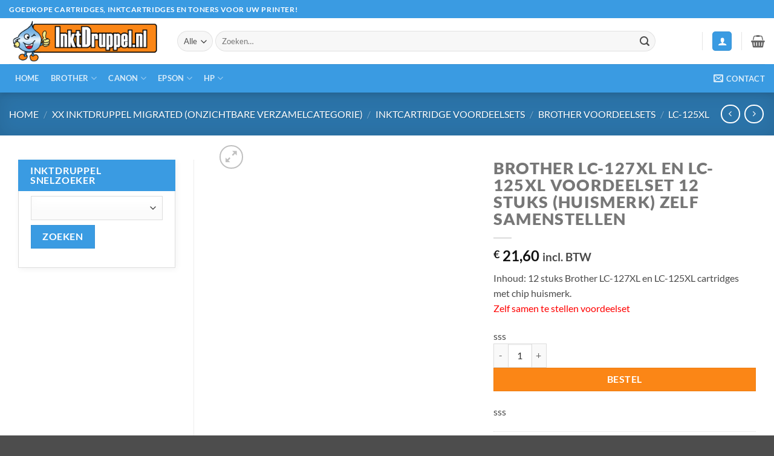

--- FILE ---
content_type: text/html; charset=UTF-8
request_url: https://www.inktdruppel.nl/product/brother-lc-127xl-en-lc-125xl-voordeelset-12-stuks-huismerk-zelf-samenstellen-disabled/
body_size: 64853
content:
<!DOCTYPE html>
<html lang="nl-NL" class="loading-site no-js">
<head>
	<meta charset="UTF-8" />
	<link rel="profile" href="http://gmpg.org/xfn/11" />
	<link rel="pingback" href="https://www.inktdruppel.nl/xmlrpc.php" />

					<script>document.documentElement.className = document.documentElement.className + ' yes-js js_active js'</script>
			<script>(function(html){html.className = html.className.replace(/\bno-js\b/,'js')})(document.documentElement);</script>
<title>Brother LC-127XL en LC-125XL voordeelset 12 stuks (huismerk) zelf samenstellen &#8211; Goedkope cartridges, inktcartridges en toners voor uw printer | Inktdruppel.nl</title>
<meta name='robots' content='max-image-preview:large' />
<meta name="viewport" content="width=device-width, initial-scale=1" /><script>window._wca = window._wca || [];</script>
<link rel='dns-prefetch' href='//stats.wp.com' />
<link rel='prefetch' href='https://www.inktdruppel.nl/wp-content/themes/flatsome/assets/js/flatsome.js?ver=e2eddd6c228105dac048' />
<link rel='prefetch' href='https://www.inktdruppel.nl/wp-content/themes/flatsome/assets/js/chunk.slider.js?ver=3.20.2' />
<link rel='prefetch' href='https://www.inktdruppel.nl/wp-content/themes/flatsome/assets/js/chunk.popups.js?ver=3.20.2' />
<link rel='prefetch' href='https://www.inktdruppel.nl/wp-content/themes/flatsome/assets/js/chunk.tooltips.js?ver=3.20.2' />
<link rel='prefetch' href='https://www.inktdruppel.nl/wp-content/themes/flatsome/assets/js/woocommerce.js?ver=1c9be63d628ff7c3ff4c' />
<link rel="alternate" type="application/rss+xml" title="Goedkope cartridges, inktcartridges en toners voor uw printer | Inktdruppel.nl &raquo; feed" href="https://www.inktdruppel.nl/feed/" />
<link rel="alternate" type="application/rss+xml" title="Goedkope cartridges, inktcartridges en toners voor uw printer | Inktdruppel.nl &raquo; reacties feed" href="https://www.inktdruppel.nl/comments/feed/" />
<link rel="alternate" title="oEmbed (JSON)" type="application/json+oembed" href="https://www.inktdruppel.nl/wp-json/oembed/1.0/embed?url=https%3A%2F%2Fwww.inktdruppel.nl%2Fproduct%2Fbrother-lc-127xl-en-lc-125xl-voordeelset-12-stuks-huismerk-zelf-samenstellen-disabled%2F" />
<link rel="alternate" title="oEmbed (XML)" type="text/xml+oembed" href="https://www.inktdruppel.nl/wp-json/oembed/1.0/embed?url=https%3A%2F%2Fwww.inktdruppel.nl%2Fproduct%2Fbrother-lc-127xl-en-lc-125xl-voordeelset-12-stuks-huismerk-zelf-samenstellen-disabled%2F&#038;format=xml" />
<style id='wp-img-auto-sizes-contain-inline-css' type='text/css'>
img:is([sizes=auto i],[sizes^="auto," i]){contain-intrinsic-size:3000px 1500px}
/*# sourceURL=wp-img-auto-sizes-contain-inline-css */
</style>

<link rel='stylesheet' id='formidable-css' href='https://www.inktdruppel.nl/wp-content/plugins/formidable/css/formidableforms.css?ver=114128' type='text/css' media='all' />
<style id='wp-emoji-styles-inline-css' type='text/css'>

	img.wp-smiley, img.emoji {
		display: inline !important;
		border: none !important;
		box-shadow: none !important;
		height: 1em !important;
		width: 1em !important;
		margin: 0 0.07em !important;
		vertical-align: -0.1em !important;
		background: none !important;
		padding: 0 !important;
	}
/*# sourceURL=wp-emoji-styles-inline-css */
</style>
<link rel='stylesheet' id='product_category_dropdowns-css' href='https://www.inktdruppel.nl/wp-content/plugins/product-category-dropdowns/view/frontend/web/main.css?ver=6.9' type='text/css' media='all' />
<link rel='stylesheet' id='widgetopts-styles-css' href='https://www.inktdruppel.nl/wp-content/plugins/widget-options/assets/css/widget-options.css?ver=4.1.3' type='text/css' media='all' />
<link rel='stylesheet' id='photoswipe-css' href='https://www.inktdruppel.nl/wp-content/plugins/woocommerce/assets/css/photoswipe/photoswipe.min.css?ver=10.3.5' type='text/css' media='all' />
<link rel='stylesheet' id='photoswipe-default-skin-css' href='https://www.inktdruppel.nl/wp-content/plugins/woocommerce/assets/css/photoswipe/default-skin/default-skin.min.css?ver=10.3.5' type='text/css' media='all' />
<style id='woocommerce-inline-inline-css' type='text/css'>
.woocommerce form .form-row .required { visibility: visible; }
/*# sourceURL=woocommerce-inline-inline-css */
</style>
<link rel='stylesheet' id='wppopups-base-css' href='https://www.inktdruppel.nl/wp-content/plugins/wp-popups-lite/src/assets/css/wppopups-base.css?ver=2.2.0.3' type='text/css' media='all' />
<link rel='stylesheet' id='brands-styles-css' href='https://www.inktdruppel.nl/wp-content/plugins/woocommerce/assets/css/brands.css?ver=10.3.5' type='text/css' media='all' />
<link rel='stylesheet' id='flatsome-woocommerce-wishlist-css' href='https://www.inktdruppel.nl/wp-content/themes/flatsome/inc/integrations/wc-yith-wishlist/wishlist.css?ver=3.20.2' type='text/css' media='all' />
<link rel='stylesheet' id='flatsome-swatches-frontend-css' href='https://www.inktdruppel.nl/wp-content/themes/flatsome/assets/css/extensions/flatsome-swatches-frontend.css?ver=3.20.2' type='text/css' media='all' />
<link rel='stylesheet' id='flatsome-main-css' href='https://www.inktdruppel.nl/wp-content/themes/flatsome/assets/css/flatsome.css?ver=3.20.2' type='text/css' media='all' />
<style id='flatsome-main-inline-css' type='text/css'>
@font-face {
				font-family: "fl-icons";
				font-display: block;
				src: url(https://www.inktdruppel.nl/wp-content/themes/flatsome/assets/css/icons/fl-icons.eot?v=3.20.2);
				src:
					url(https://www.inktdruppel.nl/wp-content/themes/flatsome/assets/css/icons/fl-icons.eot#iefix?v=3.20.2) format("embedded-opentype"),
					url(https://www.inktdruppel.nl/wp-content/themes/flatsome/assets/css/icons/fl-icons.woff2?v=3.20.2) format("woff2"),
					url(https://www.inktdruppel.nl/wp-content/themes/flatsome/assets/css/icons/fl-icons.ttf?v=3.20.2) format("truetype"),
					url(https://www.inktdruppel.nl/wp-content/themes/flatsome/assets/css/icons/fl-icons.woff?v=3.20.2) format("woff"),
					url(https://www.inktdruppel.nl/wp-content/themes/flatsome/assets/css/icons/fl-icons.svg?v=3.20.2#fl-icons) format("svg");
			}
/*# sourceURL=flatsome-main-inline-css */
</style>
<link rel='stylesheet' id='flatsome-shop-css' href='https://www.inktdruppel.nl/wp-content/themes/flatsome/assets/css/flatsome-shop.css?ver=3.20.2' type='text/css' media='all' />
<link rel='stylesheet' id='flatsome-style-css' href='https://www.inktdruppel.nl/wp-content/themes/flatsome-child/style.css?ver=3.0' type='text/css' media='all' />
<script type="text/javascript" src="https://www.inktdruppel.nl/wp-includes/js/jquery/jquery.min.js?ver=3.7.1" id="jquery-core-js"></script>
<script type="text/javascript" src="https://www.inktdruppel.nl/wp-includes/js/jquery/jquery-migrate.min.js?ver=3.4.1" id="jquery-migrate-js"></script>
<script type="text/javascript" src="https://www.inktdruppel.nl/wp-includes/js/jquery/ui/core.min.js?ver=1.13.3" id="jquery-ui-core-js"></script>
<script type="text/javascript" src="https://www.inktdruppel.nl/wp-content/plugins/product-category-dropdowns/view/frontend/web/main.js?ver=6.9" id="product_category_dropdowns-js"></script>
<script type="text/javascript" src="https://www.inktdruppel.nl/wp-content/plugins/woocommerce/assets/js/jquery-blockui/jquery.blockUI.min.js?ver=2.7.0-wc.10.3.5" id="wc-jquery-blockui-js" data-wp-strategy="defer"></script>
<script type="text/javascript" id="wc-add-to-cart-js-extra">
/* <![CDATA[ */
var wc_add_to_cart_params = {"ajax_url":"/wp-admin/admin-ajax.php","wc_ajax_url":"/?wc-ajax=%%endpoint%%","i18n_view_cart":"Bekijk winkelwagen","cart_url":"https://www.inktdruppel.nl/cart/","is_cart":"","cart_redirect_after_add":"no"};
//# sourceURL=wc-add-to-cart-js-extra
/* ]]> */
</script>
<script type="text/javascript" src="https://www.inktdruppel.nl/wp-content/plugins/woocommerce/assets/js/frontend/add-to-cart.min.js?ver=10.3.5" id="wc-add-to-cart-js" defer="defer" data-wp-strategy="defer"></script>
<script type="text/javascript" src="https://www.inktdruppel.nl/wp-content/plugins/woocommerce/assets/js/photoswipe/photoswipe.min.js?ver=4.1.1-wc.10.3.5" id="wc-photoswipe-js" defer="defer" data-wp-strategy="defer"></script>
<script type="text/javascript" src="https://www.inktdruppel.nl/wp-content/plugins/woocommerce/assets/js/photoswipe/photoswipe-ui-default.min.js?ver=4.1.1-wc.10.3.5" id="wc-photoswipe-ui-default-js" defer="defer" data-wp-strategy="defer"></script>
<script type="text/javascript" id="wc-single-product-js-extra">
/* <![CDATA[ */
var wc_single_product_params = {"i18n_required_rating_text":"Selecteer een waardering","i18n_rating_options":["1 van de 5 sterren","2 van de 5 sterren","3 van de 5 sterren","4 van de 5 sterren","5 van de 5 sterren"],"i18n_product_gallery_trigger_text":"Afbeeldinggalerij in volledig scherm bekijken","review_rating_required":"yes","flexslider":{"rtl":false,"animation":"slide","smoothHeight":true,"directionNav":false,"controlNav":"thumbnails","slideshow":false,"animationSpeed":500,"animationLoop":false,"allowOneSlide":false},"zoom_enabled":"","zoom_options":[],"photoswipe_enabled":"1","photoswipe_options":{"shareEl":false,"closeOnScroll":false,"history":false,"hideAnimationDuration":0,"showAnimationDuration":0},"flexslider_enabled":""};
//# sourceURL=wc-single-product-js-extra
/* ]]> */
</script>
<script type="text/javascript" src="https://www.inktdruppel.nl/wp-content/plugins/woocommerce/assets/js/frontend/single-product.min.js?ver=10.3.5" id="wc-single-product-js" defer="defer" data-wp-strategy="defer"></script>
<script type="text/javascript" src="https://www.inktdruppel.nl/wp-content/plugins/woocommerce/assets/js/js-cookie/js.cookie.min.js?ver=2.1.4-wc.10.3.5" id="wc-js-cookie-js" data-wp-strategy="defer"></script>
<script type="text/javascript" src="https://stats.wp.com/s-202604.js" id="woocommerce-analytics-js" defer="defer" data-wp-strategy="defer"></script>
<link rel="https://api.w.org/" href="https://www.inktdruppel.nl/wp-json/" /><link rel="alternate" title="JSON" type="application/json" href="https://www.inktdruppel.nl/wp-json/wp/v2/product/5059" /><link rel="EditURI" type="application/rsd+xml" title="RSD" href="https://www.inktdruppel.nl/xmlrpc.php?rsd" />

<link rel="canonical" href="https://www.inktdruppel.nl/product/brother-lc-127xl-en-lc-125xl-voordeelset-12-stuks-huismerk-zelf-samenstellen-disabled/" />
<link rel='shortlink' href='https://www.inktdruppel.nl/?p=5059' />
	<style>img#wpstats{display:none}</style>
			<noscript><style>.woocommerce-product-gallery{ opacity: 1 !important; }</style></noscript>
	<style type="text/css" id="spu-css-11172" class="spu-css">		#spu-bg-11172 {
			background-color: rgba(3, 35, 252, 0.5);
		}

		#spu-11172 .spu-close {
			font-size: 30px;
			color: #666;
			text-shadow: 0 1px 0 #000;
		}

		#spu-11172 .spu-close:hover {
			color: #000;
		}

		#spu-11172 {
			background-color: rgb(255, 255, 255);
			max-width: 650px;
			border-radius: 0px;
			
					height: auto;
					box-shadow:  0px 0px 0px 0px #ccc;
				}

		#spu-11172 .spu-container {
					padding: 20px;
			height: calc(100% - 0px);
		}
								</style>
		<link rel="icon" href="https://www.inktdruppel.nl/wp-content/uploads/2024/01/intdruppel_favicon-100x100.png" sizes="32x32" />
<link rel="icon" href="https://www.inktdruppel.nl/wp-content/uploads/2024/01/intdruppel_favicon.png" sizes="192x192" />
<link rel="apple-touch-icon" href="https://www.inktdruppel.nl/wp-content/uploads/2024/01/intdruppel_favicon.png" />
<meta name="msapplication-TileImage" content="https://www.inktdruppel.nl/wp-content/uploads/2024/01/intdruppel_favicon.png" />
<style id="custom-css" type="text/css">:root {--primary-color: #3a9be2;--fs-color-primary: #3a9be2;--fs-color-secondary: #fb8616;--fs-color-success: #627D47;--fs-color-alert: #b20000;--fs-color-base: #4a4a4a;--fs-experimental-link-color: #3a9be2;--fs-experimental-link-color-hover: #111;}.tooltipster-base {--tooltip-color: #fff;--tooltip-bg-color: #000;}.off-canvas-right .mfp-content, .off-canvas-left .mfp-content {--drawer-width: 300px;}.off-canvas .mfp-content.off-canvas-cart {--drawer-width: 360px;}.container-width, .full-width .ubermenu-nav, .container, .row{max-width: 1340px}.row.row-collapse{max-width: 1310px}.row.row-small{max-width: 1332.5px}.row.row-large{max-width: 1370px}.header-main{height: 76px}#logo img{max-height: 76px}#logo{width:248px;}.header-bottom{min-height: 33px}.header-top{min-height: 30px}.transparent .header-main{height: 90px}.transparent #logo img{max-height: 90px}.has-transparent + .page-title:first-of-type,.has-transparent + #main > .page-title,.has-transparent + #main > div > .page-title,.has-transparent + #main .page-header-wrapper:first-of-type .page-title{padding-top: 170px;}.header.show-on-scroll,.stuck .header-main{height:70px!important}.stuck #logo img{max-height: 70px!important}.search-form{ width: 93%;}.header-bottom {background-color: #3a9be2}.top-bar-nav > li > a{line-height: 16px }.stuck .header-main .nav > li > a{line-height: 50px }.header-bottom-nav > li > a{line-height: 47px }@media (max-width: 549px) {.header-main{height: 70px}#logo img{max-height: 70px}}.nav-dropdown-has-arrow.nav-dropdown-has-border li.has-dropdown:before{border-bottom-color: #FFFFFF;}.nav .nav-dropdown{border-color: #FFFFFF }.nav-dropdown-has-arrow li.has-dropdown:after{border-bottom-color: #FFFFFF;}.nav .nav-dropdown{background-color: #FFFFFF}.header-top{background-color:#3a9be2!important;}h1,h2,h3,h4,h5,h6,.heading-font{color: #777777;}body{font-size: 100%;}@media screen and (max-width: 549px){body{font-size: 100%;}}body{font-family: Lato, sans-serif;}body {font-weight: 400;font-style: normal;}.nav > li > a {font-family: Lato, sans-serif;}.mobile-sidebar-levels-2 .nav > li > ul > li > a {font-family: Lato, sans-serif;}.nav > li > a,.mobile-sidebar-levels-2 .nav > li > ul > li > a {font-weight: 700;font-style: normal;}h1,h2,h3,h4,h5,h6,.heading-font, .off-canvas-center .nav-sidebar.nav-vertical > li > a{font-family: Lato, sans-serif;}h1,h2,h3,h4,h5,h6,.heading-font,.banner h1,.banner h2 {font-weight: 900;font-style: normal;}.alt-font{font-family: "Dancing Script", sans-serif;}.alt-font {font-weight: 400!important;font-style: normal!important;}@media screen and (min-width: 550px){.products .box-vertical .box-image{min-width: 300px!important;width: 300px!important;}}.footer-2{background-color: #919191}.nav-vertical-fly-out > li + li {border-top-width: 1px; border-top-style: solid;}/* Custom CSS *//* Increase titles font-size*/.woocommerce-loop-product__title {font-size: 1rem !important;font-weight: 600;}.price {font-size: 1.25em;}.label-new.menu-item > a:after{content:"Nieuw";}.label-hot.menu-item > a:after{content:"Hot";}.label-sale.menu-item > a:after{content:"Aanbieding";}.label-popular.menu-item > a:after{content:"Populair";}</style>		<style type="text/css" id="wp-custom-css">
			
/* CATEGORY TABLE */
.style7 {
  color: #fff !important;
}
.product-short-description td {
  line-height: 0.5;
}
/* BLOG HOME PAGE */
.from_the_blog_excerpt {
  min-height: 120px !important;
}
.highlights .section-content {
	padding-top: 30px !important;
}
.widget li {
  list-style: square;
	line-height: 20px;
}
.widget {
  margin-bottom: 0em;
}
.col, .columns, .gallery-item {
  padding: 0 15px 15px;
}

.blue span.widget-title {
  display: none;
}
.blue .widgets-boxed .widget, .widgets-framed .widget {
  background-color: #3a9be2;
}
.blue .dark .button, .dark input[type="button"], .dark input[type="reset"], .dark input[type="submit"] {
  background-color: #fb8616;
}
.blue .widget .is-divider {
  display: none;
}
.blue .widgets-boxed .widget, .widgets-framed .widget {
  border: 0px solid #ddd;
  box-shadow: 0px 0px 0px 0 rgba(0,0,0,.05);
}
.blue .col-inner {
  padding: 15px !important;
}
.box-text {
  padding-bottom: 3em;
}
h2, h3, h4, h5, h6, .heading-font, .banner h1, .banner h2 {
  font-size: 1em;
  font-weight: 600;
	letter-spacing: .05em;
  line-height: 1.05;
  text-transform: uppercase;
}
h1 {
	font-size: 1.7em;
  font-weight: 800;
	letter-spacing: .05em;
  line-height: 1.05;
  text-transform: uppercase;
}
	#payment .payment_methods>.woocommerce-PaymentMethod>input[type="radio"], #payment .payment_methods>.wc_payment_method>input[type="radio"] {
    display: none !important;
}
		</style>
		<style id="flatsome-swatches-css">.variations_form .ux-swatch.selected {box-shadow: 0 0 0 2px var(--fs-color-secondary);}.ux-swatches-in-loop .ux-swatch.selected {box-shadow: 0 0 0 2px var(--fs-color-secondary);}</style><style id="kirki-inline-styles">/* latin-ext */
@font-face {
  font-family: 'Lato';
  font-style: normal;
  font-weight: 400;
  font-display: swap;
  src: url(https://www.inktdruppel.nl/wp-content/fonts/lato/S6uyw4BMUTPHjxAwXjeu.woff2) format('woff2');
  unicode-range: U+0100-02BA, U+02BD-02C5, U+02C7-02CC, U+02CE-02D7, U+02DD-02FF, U+0304, U+0308, U+0329, U+1D00-1DBF, U+1E00-1E9F, U+1EF2-1EFF, U+2020, U+20A0-20AB, U+20AD-20C0, U+2113, U+2C60-2C7F, U+A720-A7FF;
}
/* latin */
@font-face {
  font-family: 'Lato';
  font-style: normal;
  font-weight: 400;
  font-display: swap;
  src: url(https://www.inktdruppel.nl/wp-content/fonts/lato/S6uyw4BMUTPHjx4wXg.woff2) format('woff2');
  unicode-range: U+0000-00FF, U+0131, U+0152-0153, U+02BB-02BC, U+02C6, U+02DA, U+02DC, U+0304, U+0308, U+0329, U+2000-206F, U+20AC, U+2122, U+2191, U+2193, U+2212, U+2215, U+FEFF, U+FFFD;
}
/* latin-ext */
@font-face {
  font-family: 'Lato';
  font-style: normal;
  font-weight: 700;
  font-display: swap;
  src: url(https://www.inktdruppel.nl/wp-content/fonts/lato/S6u9w4BMUTPHh6UVSwaPGR_p.woff2) format('woff2');
  unicode-range: U+0100-02BA, U+02BD-02C5, U+02C7-02CC, U+02CE-02D7, U+02DD-02FF, U+0304, U+0308, U+0329, U+1D00-1DBF, U+1E00-1E9F, U+1EF2-1EFF, U+2020, U+20A0-20AB, U+20AD-20C0, U+2113, U+2C60-2C7F, U+A720-A7FF;
}
/* latin */
@font-face {
  font-family: 'Lato';
  font-style: normal;
  font-weight: 700;
  font-display: swap;
  src: url(https://www.inktdruppel.nl/wp-content/fonts/lato/S6u9w4BMUTPHh6UVSwiPGQ.woff2) format('woff2');
  unicode-range: U+0000-00FF, U+0131, U+0152-0153, U+02BB-02BC, U+02C6, U+02DA, U+02DC, U+0304, U+0308, U+0329, U+2000-206F, U+20AC, U+2122, U+2191, U+2193, U+2212, U+2215, U+FEFF, U+FFFD;
}
/* latin-ext */
@font-face {
  font-family: 'Lato';
  font-style: normal;
  font-weight: 900;
  font-display: swap;
  src: url(https://www.inktdruppel.nl/wp-content/fonts/lato/S6u9w4BMUTPHh50XSwaPGR_p.woff2) format('woff2');
  unicode-range: U+0100-02BA, U+02BD-02C5, U+02C7-02CC, U+02CE-02D7, U+02DD-02FF, U+0304, U+0308, U+0329, U+1D00-1DBF, U+1E00-1E9F, U+1EF2-1EFF, U+2020, U+20A0-20AB, U+20AD-20C0, U+2113, U+2C60-2C7F, U+A720-A7FF;
}
/* latin */
@font-face {
  font-family: 'Lato';
  font-style: normal;
  font-weight: 900;
  font-display: swap;
  src: url(https://www.inktdruppel.nl/wp-content/fonts/lato/S6u9w4BMUTPHh50XSwiPGQ.woff2) format('woff2');
  unicode-range: U+0000-00FF, U+0131, U+0152-0153, U+02BB-02BC, U+02C6, U+02DA, U+02DC, U+0304, U+0308, U+0329, U+2000-206F, U+20AC, U+2122, U+2191, U+2193, U+2212, U+2215, U+FEFF, U+FFFD;
}/* vietnamese */
@font-face {
  font-family: 'Dancing Script';
  font-style: normal;
  font-weight: 400;
  font-display: swap;
  src: url(https://www.inktdruppel.nl/wp-content/fonts/dancing-script/If2cXTr6YS-zF4S-kcSWSVi_sxjsohD9F50Ruu7BMSo3Rep8ltA.woff2) format('woff2');
  unicode-range: U+0102-0103, U+0110-0111, U+0128-0129, U+0168-0169, U+01A0-01A1, U+01AF-01B0, U+0300-0301, U+0303-0304, U+0308-0309, U+0323, U+0329, U+1EA0-1EF9, U+20AB;
}
/* latin-ext */
@font-face {
  font-family: 'Dancing Script';
  font-style: normal;
  font-weight: 400;
  font-display: swap;
  src: url(https://www.inktdruppel.nl/wp-content/fonts/dancing-script/If2cXTr6YS-zF4S-kcSWSVi_sxjsohD9F50Ruu7BMSo3ROp8ltA.woff2) format('woff2');
  unicode-range: U+0100-02BA, U+02BD-02C5, U+02C7-02CC, U+02CE-02D7, U+02DD-02FF, U+0304, U+0308, U+0329, U+1D00-1DBF, U+1E00-1E9F, U+1EF2-1EFF, U+2020, U+20A0-20AB, U+20AD-20C0, U+2113, U+2C60-2C7F, U+A720-A7FF;
}
/* latin */
@font-face {
  font-family: 'Dancing Script';
  font-style: normal;
  font-weight: 400;
  font-display: swap;
  src: url(https://www.inktdruppel.nl/wp-content/fonts/dancing-script/If2cXTr6YS-zF4S-kcSWSVi_sxjsohD9F50Ruu7BMSo3Sup8.woff2) format('woff2');
  unicode-range: U+0000-00FF, U+0131, U+0152-0153, U+02BB-02BC, U+02C6, U+02DA, U+02DC, U+0304, U+0308, U+0329, U+2000-206F, U+20AC, U+2122, U+2191, U+2193, U+2212, U+2215, U+FEFF, U+FFFD;
}</style><link rel='stylesheet' id='wc-blocks-style-css' href='https://www.inktdruppel.nl/wp-content/plugins/woocommerce/assets/client/blocks/wc-blocks.css?ver=wc-10.3.5' type='text/css' media='all' />
<link rel='stylesheet' id='jquery-selectBox-css' href='https://www.inktdruppel.nl/wp-content/plugins/yith-woocommerce-wishlist/assets/css/jquery.selectBox.css?ver=1.2.0' type='text/css' media='all' />
<link rel='stylesheet' id='woocommerce_prettyPhoto_css-css' href='//www.inktdruppel.nl/wp-content/plugins/woocommerce/assets/css/prettyPhoto.css?ver=3.1.6' type='text/css' media='all' />
<link rel='stylesheet' id='yith-wcwl-main-css' href='https://www.inktdruppel.nl/wp-content/plugins/yith-woocommerce-wishlist/assets/css/style.css?ver=4.11.0' type='text/css' media='all' />
<style id='yith-wcwl-main-inline-css' type='text/css'>
 :root { --rounded-corners-radius: 16px; --add-to-cart-rounded-corners-radius: 16px; --color-headers-background: #F4F4F4; --feedback-duration: 3s } 
/*# sourceURL=yith-wcwl-main-inline-css */
</style>
</head>

<body class="wp-singular product-template-default single single-product postid-5059 wp-theme-flatsome wp-child-theme-flatsome-child theme-flatsome woocommerce woocommerce-page woocommerce-no-js full-width header-shadow box-shadow lightbox nav-dropdown-has-arrow nav-dropdown-has-shadow nav-dropdown-has-border">


<a class="skip-link screen-reader-text" href="#main">Ga naar inhoud</a>

<div id="wrapper">

	
	<header id="header" class="header has-sticky sticky-jump">
		<div class="header-wrapper">
			<div id="top-bar" class="header-top hide-for-sticky nav-dark">
    <div class="flex-row container">
      <div class="flex-col hide-for-medium flex-left">
          <ul class="nav nav-left medium-nav-center nav-small  nav-box nav-prompts-overlay nav-uppercase">
              <li class="html custom html_topbar_left"><strong class="uppercase">Goedkope cartridges, inktcartridges en toners voor uw printer!</strong></li>          </ul>
      </div>

      <div class="flex-col hide-for-medium flex-center">
          <ul class="nav nav-center nav-small  nav-box nav-prompts-overlay nav-uppercase">
                        </ul>
      </div>

      <div class="flex-col hide-for-medium flex-right">
         <ul class="nav top-bar-nav nav-right nav-small  nav-box nav-prompts-overlay nav-uppercase">
                        </ul>
      </div>

            <div class="flex-col show-for-medium flex-grow">
          <ul class="nav nav-center nav-small mobile-nav  nav-box nav-prompts-overlay nav-uppercase">
              <li class="html custom html_topbar_left"><strong class="uppercase">Goedkope cartridges, inktcartridges en toners voor uw printer!</strong></li>          </ul>
      </div>
      
    </div>
</div>
<div id="masthead" class="header-main ">
      <div class="header-inner flex-row container logo-left medium-logo-center" role="navigation">

          <!-- Logo -->
          <div id="logo" class="flex-col logo">
            
<!-- Header logo -->
<a href="https://www.inktdruppel.nl/" title="Goedkope cartridges, inktcartridges en toners voor uw printer | Inktdruppel.nl" rel="home">
		<img width="300" height="88" src="https://www.inktdruppel.nl/wp-content/uploads/2023/11/logo_inktdruppel.png" class="header_logo header-logo" alt="Goedkope cartridges, inktcartridges en toners voor uw printer | Inktdruppel.nl"/><img  width="300" height="88" src="https://www.inktdruppel.nl/wp-content/uploads/2023/11/logo_inktdruppel.png" class="header-logo-dark" alt="Goedkope cartridges, inktcartridges en toners voor uw printer | Inktdruppel.nl"/></a>
          </div>

          <!-- Mobile Left Elements -->
          <div class="flex-col show-for-medium flex-left">
            <ul class="mobile-nav nav nav-left ">
              <li class="nav-icon has-icon">
			<a href="#" class="is-small" data-open="#main-menu" data-pos="left" data-bg="main-menu-overlay" role="button" aria-label="Menu" aria-controls="main-menu" aria-expanded="false" aria-haspopup="dialog" data-flatsome-role-button>
			<i class="icon-menu" aria-hidden="true"></i>			<span class="menu-title uppercase hide-for-small">Menu</span>		</a>
	</li>
            </ul>
          </div>

          <!-- Left Elements -->
          <div class="flex-col hide-for-medium flex-left
            flex-grow">
            <ul class="header-nav header-nav-main nav nav-left  nav-uppercase" >
              <li class="header-search-form search-form html relative has-icon">
	<div class="header-search-form-wrapper">
		<div class="searchform-wrapper ux-search-box relative form-flat is-normal"><form role="search" method="get" class="searchform" action="https://www.inktdruppel.nl/">
	<div class="flex-row relative">
					<div class="flex-col search-form-categories">
				<select class="search_categories resize-select mb-0" name="product_cat"><option value="" selected='selected'>Alle</option><option value="diverse">Diverse</option><option value="inkt-cartridges">Inkt Cartridges</option></select>			</div>
						<div class="flex-col flex-grow">
			<label class="screen-reader-text" for="woocommerce-product-search-field-0">Zoeken naar:</label>
			<input type="search" id="woocommerce-product-search-field-0" class="search-field mb-0" placeholder="Zoeken&hellip;" value="" name="s" />
			<input type="hidden" name="post_type" value="product" />
					</div>
		<div class="flex-col">
			<button type="submit" value="Zoeken" class="ux-search-submit submit-button secondary button  icon mb-0" aria-label="Verzenden">
				<i class="icon-search" aria-hidden="true"></i>			</button>
		</div>
	</div>
	<div class="live-search-results text-left z-top"></div>
</form>
</div>	</div>
</li>
            </ul>
          </div>

          <!-- Right Elements -->
          <div class="flex-col hide-for-medium flex-right">
            <ul class="header-nav header-nav-main nav nav-right  nav-uppercase">
              <li class="header-wishlist-icon">
			<a href="/" class="wishlist-link" title="Verlanglijst" aria-label="Verlanglijst">
								</a>
	</li>
<li class="header-divider"></li>
<li class="account-item has-icon">
<div class="header-button">
	<a href="https://www.inktdruppel.nl/my-account/" class="nav-top-link nav-top-not-logged-in icon primary button round is-small icon primary button round is-small" title="Login" role="button" data-open="#login-form-popup" aria-label="Login" aria-controls="login-form-popup" aria-expanded="false" aria-haspopup="dialog" data-flatsome-role-button>
		<i class="icon-user" aria-hidden="true"></i>	</a>


</div>

</li>
<li class="header-divider"></li><li class="cart-item has-icon has-dropdown">

<a href="https://www.inktdruppel.nl/cart/" class="header-cart-link nav-top-link is-small" title="Winkelwagen" aria-label="Bekijk winkelwagen" aria-expanded="false" aria-haspopup="true" role="button" data-flatsome-role-button>


    <i class="icon-shopping-basket" aria-hidden="true" data-icon-label="0"></i>  </a>

 <ul class="nav-dropdown nav-dropdown-simple">
    <li class="html widget_shopping_cart">
      <div class="widget_shopping_cart_content">
        

	<div class="ux-mini-cart-empty flex flex-row-col text-center pt pb">
				<div class="ux-mini-cart-empty-icon">
			<svg aria-hidden="true" xmlns="http://www.w3.org/2000/svg" viewBox="0 0 17 19" style="opacity:.1;height:80px;">
				<path d="M8.5 0C6.7 0 5.3 1.2 5.3 2.7v2H2.1c-.3 0-.6.3-.7.7L0 18.2c0 .4.2.8.6.8h15.7c.4 0 .7-.3.7-.7v-.1L15.6 5.4c0-.3-.3-.6-.7-.6h-3.2v-2c0-1.6-1.4-2.8-3.2-2.8zM6.7 2.7c0-.8.8-1.4 1.8-1.4s1.8.6 1.8 1.4v2H6.7v-2zm7.5 3.4 1.3 11.5h-14L2.8 6.1h2.5v1.4c0 .4.3.7.7.7.4 0 .7-.3.7-.7V6.1h3.5v1.4c0 .4.3.7.7.7s.7-.3.7-.7V6.1h2.6z" fill-rule="evenodd" clip-rule="evenodd" fill="currentColor"></path>
			</svg>
		</div>
				<p class="woocommerce-mini-cart__empty-message empty">Geen producten in de winkelwagen.</p>
					<p class="return-to-shop">
				<a class="button primary wc-backward" href="https://www.inktdruppel.nl/shop/">
					Terug naar winkel				</a>
			</p>
				</div>


      </div>
    </li>
     </ul>

</li>
            </ul>
          </div>

          <!-- Mobile Right Elements -->
          <div class="flex-col show-for-medium flex-right">
            <ul class="mobile-nav nav nav-right ">
              <li class="header-wishlist-icon has-icon">
		<a href="/" class="wishlist-link" title="Verlanglijst" aria-label="Verlanglijst">
		<i class="wishlist-icon icon-" aria-hidden="true"></i>	</a>
	</li>

<li class="account-item has-icon">
	<div class="header-button">	<a href="https://www.inktdruppel.nl/my-account/" class="account-link-mobile icon primary button round is-small" title="Mijn account" aria-label="Mijn account">
		<i class="icon-user" aria-hidden="true"></i>	</a>
	</div></li>
<li class="cart-item has-icon">


		<a href="https://www.inktdruppel.nl/cart/" class="header-cart-link nav-top-link is-small off-canvas-toggle" title="Winkelwagen" aria-label="Bekijk winkelwagen" aria-expanded="false" aria-haspopup="dialog" role="button" data-open="#cart-popup" data-class="off-canvas-cart" data-pos="right" aria-controls="cart-popup" data-flatsome-role-button>

  	<i class="icon-shopping-basket" aria-hidden="true" data-icon-label="0"></i>  </a>


  <!-- Cart Sidebar Popup -->
  <div id="cart-popup" class="mfp-hide">
  <div class="cart-popup-inner inner-padding cart-popup-inner--sticky">
      <div class="cart-popup-title text-center">
          <span class="heading-font uppercase">Winkelwagen</span>
          <div class="is-divider"></div>
      </div>
	  <div class="widget_shopping_cart">
		  <div class="widget_shopping_cart_content">
			  

	<div class="ux-mini-cart-empty flex flex-row-col text-center pt pb">
				<div class="ux-mini-cart-empty-icon">
			<svg aria-hidden="true" xmlns="http://www.w3.org/2000/svg" viewBox="0 0 17 19" style="opacity:.1;height:80px;">
				<path d="M8.5 0C6.7 0 5.3 1.2 5.3 2.7v2H2.1c-.3 0-.6.3-.7.7L0 18.2c0 .4.2.8.6.8h15.7c.4 0 .7-.3.7-.7v-.1L15.6 5.4c0-.3-.3-.6-.7-.6h-3.2v-2c0-1.6-1.4-2.8-3.2-2.8zM6.7 2.7c0-.8.8-1.4 1.8-1.4s1.8.6 1.8 1.4v2H6.7v-2zm7.5 3.4 1.3 11.5h-14L2.8 6.1h2.5v1.4c0 .4.3.7.7.7.4 0 .7-.3.7-.7V6.1h3.5v1.4c0 .4.3.7.7.7s.7-.3.7-.7V6.1h2.6z" fill-rule="evenodd" clip-rule="evenodd" fill="currentColor"></path>
			</svg>
		</div>
				<p class="woocommerce-mini-cart__empty-message empty">Geen producten in de winkelwagen.</p>
					<p class="return-to-shop">
				<a class="button primary wc-backward" href="https://www.inktdruppel.nl/shop/">
					Terug naar winkel				</a>
			</p>
				</div>


		  </div>
	  </div>
               </div>
  </div>

</li>
            </ul>
          </div>

      </div>

            <div class="container"><div class="top-divider full-width"></div></div>
      </div>
<div id="wide-nav" class="header-bottom wide-nav nav-dark hide-for-medium">
    <div class="flex-row container">

                        <div class="flex-col hide-for-medium flex-left">
                <ul class="nav header-nav header-bottom-nav nav-left  nav-box nav-uppercase">
                    <li id="menu-item-5464" class="menu-item menu-item-type-post_type menu-item-object-page menu-item-home menu-item-5464 menu-item-design-default"><a href="https://www.inktdruppel.nl/" class="nav-top-link">Home</a></li>
<li id="menu-item-5194" class="menu-item menu-item-type-custom menu-item-object-custom menu-item-5194 menu-item-design-container-width menu-item-has-block has-dropdown"><a href="#" class="nav-top-link" aria-expanded="false" aria-haspopup="menu">Brother<i class="icon-angle-down" aria-hidden="true"></i></a><div class="sub-menu nav-dropdown"><div class="row"  id="row-421135725">


	<div id="col-1013859736" class="col medium-6 small-12 large-6"  >
				<div class="col-inner"  >
			
			

<div class="container section-title-container" ><h3 class="section-title section-title-bold-center"><b aria-hidden="true"></b><span class="section-title-main" >Brother Inkt Cartridges</span><b aria-hidden="true"></b></h3></div>


  
    <div class="row large-columns-2 medium-columns- small-columns- row-small" >
  <div class="product-category col" >
            <div class="col-inner">
              <a aria-label="Productcategorie bekijken Brother Printermodellen" href="https://www.inktdruppel.nl/product-categorie/inkt-cartridges/brother/brother-printers/">                <div class="box box-category has-hover box-none ">
                <div class="box-image" style="width:70%;">
                  <div class="" >
                  <img src="https://www.inktdruppel.nl/wp-content/uploads/2023/12/zoeken-op-printermodel-brother.jpg" alt="Brother Printermodellen" width="300" height="300" />                                                      </div>
                </div>
                <div class="box-text text-center" >
                  <div class="box-text-inner">
                      <h5 class="uppercase header-title">
                              Brother Printermodellen                      </h5>
                                            
                  </div>
                </div>
                </div>
            </a>            </div>
            </div><div class="product-category col" >
            <div class="col-inner">
              <a aria-label="Productcategorie bekijken Brother Cartridgenummers" href="https://www.inktdruppel.nl/product-categorie/inkt-cartridges/brother/brother-cartridges-1/">                <div class="box box-category has-hover box-none ">
                <div class="box-image" style="width:70%;">
                  <div class="" >
                  <img src="https://www.inktdruppel.nl/wp-content/uploads/2023/12/zoeken-op-cartridge-nummer-brother.jpg" alt="Brother Cartridgenummers" width="300" height="300" />                                                      </div>
                </div>
                <div class="box-text text-center" >
                  <div class="box-text-inner">
                      <h5 class="uppercase header-title">
                              Brother Cartridgenummers                      </h5>
                                            
                  </div>
                </div>
                </div>
            </a>            </div>
            </div></div>


		</div>
				
<style>
#col-1013859736 > .col-inner {
  padding: 10px 10px 10px 10px;
}
</style>
	</div>

	

	<div id="col-1843618121" class="col medium-6 small-12 large-6"  >
				<div class="col-inner"  >
			
			

<div class="container section-title-container" ><h3 class="section-title section-title-bold-center"><b aria-hidden="true"></b><span class="section-title-main" >Brother Toner Cartridges</span><b aria-hidden="true"></b></h3></div>


  
    <div class="row large-columns-2 medium-columns- small-columns- row-small" >
  <div class="product-category col" >
            <div class="col-inner">
              <a aria-label="Productcategorie bekijken Brother Printermodellen Toners" href="https://www.inktdruppel.nl/product-categorie/toners-voor-laserprinters-en-faxen/brother-toners/brother-printermodellen-toners/">                <div class="box box-category has-hover box-none ">
                <div class="box-image" style="width:70%;">
                  <div class="" >
                  <img src="https://www.inktdruppel.nl/wp-content/uploads/2023/12/zoeken-op-printermodel-brother.jpg" alt="Brother Printermodellen Toners" width="300" height="300" />                                                      </div>
                </div>
                <div class="box-text text-center" >
                  <div class="box-text-inner">
                      <h5 class="uppercase header-title">
                              Brother Printermodellen Toners                      </h5>
                                            
                  </div>
                </div>
                </div>
            </a>            </div>
            </div><div class="product-category col" >
            <div class="col-inner">
              <a aria-label="Productcategorie bekijken Brother Toner Nummers" href="https://www.inktdruppel.nl/product-categorie/toners-voor-laserprinters-en-faxen/brother-toners/brother-cartridgenummers-toners/">                <div class="box box-category has-hover box-none ">
                <div class="box-image" style="width:70%;">
                  <div class="" >
                  <img src="https://www.inktdruppel.nl/wp-content/uploads/2023/12/zoeken-op-toner-nummer-brother.jpg" alt="Brother Toner Nummers" width="300" height="300" />                                                      </div>
                </div>
                <div class="box-text text-center" >
                  <div class="box-text-inner">
                      <h5 class="uppercase header-title">
                              Brother Toner Nummers                      </h5>
                                            
                  </div>
                </div>
                </div>
            </a>            </div>
            </div></div>


		</div>
				
<style>
#col-1843618121 > .col-inner {
  padding: 10px 10px 10px 10px;
}
</style>
	</div>

	

</div></div></li>
<li id="menu-item-5193" class="menu-item menu-item-type-custom menu-item-object-custom menu-item-5193 menu-item-design-container-width menu-item-has-block has-dropdown"><a href="#" class="nav-top-link" aria-expanded="false" aria-haspopup="menu">Canon<i class="icon-angle-down" aria-hidden="true"></i></a><div class="sub-menu nav-dropdown"><div class="row"  id="row-954513829">


	<div id="col-829989135" class="col medium-6 small-12 large-6"  >
				<div class="col-inner"  >
			
			

<div class="container section-title-container" ><h3 class="section-title section-title-bold-center"><b aria-hidden="true"></b><span class="section-title-main" >Canon Inkt Cartridges</span><b aria-hidden="true"></b></h3></div>


  
    <div class="row large-columns-2 medium-columns- small-columns- row-small" >
  <div class="product-category col" >
            <div class="col-inner">
              <a aria-label="Productcategorie bekijken Canon Printermodellen" href="https://www.inktdruppel.nl/product-categorie/inkt-cartridges/canon/canon-printers/">                <div class="box box-category has-hover box-none ">
                <div class="box-image" style="width:70%;">
                  <div class="" >
                  <img src="https://www.inktdruppel.nl/wp-content/uploads/2023/12/zoeken-op-printermodel-canon.jpg" alt="Canon Printermodellen" width="300" height="300" />                                                      </div>
                </div>
                <div class="box-text text-center" >
                  <div class="box-text-inner">
                      <h5 class="uppercase header-title">
                              Canon Printermodellen                      </h5>
                                            
                  </div>
                </div>
                </div>
            </a>            </div>
            </div><div class="product-category col" >
            <div class="col-inner">
              <a aria-label="Productcategorie bekijken Canon Cartridgenummers" href="https://www.inktdruppel.nl/product-categorie/inkt-cartridges/canon/canon-cartridges-1/">                <div class="box box-category has-hover box-none ">
                <div class="box-image" style="width:70%;">
                  <div class="" >
                  <img src="https://www.inktdruppel.nl/wp-content/uploads/2023/12/zoeken-op-cartridge-nummer-canon-1.jpg" alt="Canon Cartridgenummers" width="300" height="300" />                                                      </div>
                </div>
                <div class="box-text text-center" >
                  <div class="box-text-inner">
                      <h5 class="uppercase header-title">
                              Canon Cartridgenummers                      </h5>
                                            
                  </div>
                </div>
                </div>
            </a>            </div>
            </div></div>


		</div>
				
<style>
#col-829989135 > .col-inner {
  padding: 10px 10px 10px 10px;
}
</style>
	</div>

	

	<div id="col-2084804614" class="col medium-6 small-12 large-6"  >
				<div class="col-inner"  >
			
			

<div class="container section-title-container" ><h3 class="section-title section-title-bold-center"><b aria-hidden="true"></b><span class="section-title-main" >Canon Toner Cartridges</span><b aria-hidden="true"></b></h3></div>


  
    <div class="row large-columns-2 medium-columns- small-columns- row-small" >
  <div class="product-category col" >
            <div class="col-inner">
              <a aria-label="Productcategorie bekijken Canon Printermodellen Toners" href="https://www.inktdruppel.nl/product-categorie/toners-voor-laserprinters-en-faxen/canon-toners/canon-printermodellen-toners/">                <div class="box box-category has-hover box-none ">
                <div class="box-image" style="width:70%;">
                  <div class="" >
                  <img src="https://www.inktdruppel.nl/wp-content/uploads/2023/12/zoeken-op-printermodel-canon.jpg" alt="Canon Printermodellen Toners" width="300" height="300" />                                                      </div>
                </div>
                <div class="box-text text-center" >
                  <div class="box-text-inner">
                      <h5 class="uppercase header-title">
                              Canon Printermodellen Toners                      </h5>
                                            
                  </div>
                </div>
                </div>
            </a>            </div>
            </div><div class="product-category col" >
            <div class="col-inner">
              <a aria-label="Productcategorie bekijken Canon Toner Nummers" href="https://www.inktdruppel.nl/product-categorie/toners-voor-laserprinters-en-faxen/canon-toners/canon-toner-nummers/">                <div class="box box-category has-hover box-none ">
                <div class="box-image" style="width:70%;">
                  <div class="" >
                  <img src="https://www.inktdruppel.nl/wp-content/uploads/2023/12/zoeken-op-toner-nummer-canon.jpg" alt="Canon Toner Nummers" width="300" height="300" />                                                      </div>
                </div>
                <div class="box-text text-center" >
                  <div class="box-text-inner">
                      <h5 class="uppercase header-title">
                              Canon Toner Nummers                      </h5>
                                            
                  </div>
                </div>
                </div>
            </a>            </div>
            </div></div>


		</div>
				
<style>
#col-2084804614 > .col-inner {
  padding: 10px 10px 10px 10px;
}
</style>
	</div>

	

</div></div></li>
<li id="menu-item-5195" class="menu-item menu-item-type-custom menu-item-object-custom menu-item-5195 menu-item-design-container-width menu-item-has-block has-dropdown"><a href="#" class="nav-top-link" aria-expanded="false" aria-haspopup="menu">Epson<i class="icon-angle-down" aria-hidden="true"></i></a><div class="sub-menu nav-dropdown"><div class="row"  id="row-841320082">


	<div id="col-265469707" class="col medium-6 small-12 large-6"  >
				<div class="col-inner"  >
			
			

<div class="container section-title-container" ><h3 class="section-title section-title-bold-center"><b aria-hidden="true"></b><span class="section-title-main" >Epson Inkt Cartridges</span><b aria-hidden="true"></b></h3></div>


  
    <div class="row large-columns-2 medium-columns- small-columns- row-small" >
  <div class="product-category col" >
            <div class="col-inner">
              <a aria-label="Productcategorie bekijken Epson Printermodellen" href="https://www.inktdruppel.nl/product-categorie/inkt-cartridges/epson/epson-printers/">                <div class="box box-category has-hover box-none ">
                <div class="box-image" style="width:70%;">
                  <div class="" >
                  <img src="https://www.inktdruppel.nl/wp-content/uploads/2023/12/zoeken-op-printermodel-epson.jpg" alt="Epson Printermodellen" width="300" height="300" />                                                      </div>
                </div>
                <div class="box-text text-center" >
                  <div class="box-text-inner">
                      <h5 class="uppercase header-title">
                              Epson Printermodellen                      </h5>
                                            
                  </div>
                </div>
                </div>
            </a>            </div>
            </div><div class="product-category col" >
            <div class="col-inner">
              <a aria-label="Productcategorie bekijken Epson Cartridgenummers" href="https://www.inktdruppel.nl/product-categorie/inkt-cartridges/epson/epson-cartridges-1/">                <div class="box box-category has-hover box-none ">
                <div class="box-image" style="width:70%;">
                  <div class="" >
                  <img src="https://www.inktdruppel.nl/wp-content/uploads/2023/12/zoeken-op-cartridge-nummer-epson.jpg" alt="Epson Cartridgenummers" width="300" height="300" />                                                      </div>
                </div>
                <div class="box-text text-center" >
                  <div class="box-text-inner">
                      <h5 class="uppercase header-title">
                              Epson Cartridgenummers                      </h5>
                                            
                  </div>
                </div>
                </div>
            </a>            </div>
            </div></div>


		</div>
				
<style>
#col-265469707 > .col-inner {
  padding: 10px 10px 10px 10px;
}
</style>
	</div>

	

	<div id="col-1445139285" class="col medium-6 small-12 large-6"  >
				<div class="col-inner"  >
			
			

<div class="container section-title-container" ><h3 class="section-title section-title-bold-center"><b aria-hidden="true"></b><span class="section-title-main" >Epson Toner Cartridges</span><b aria-hidden="true"></b></h3></div>


  
    <div class="row large-columns-2 medium-columns- small-columns- row-small" >
  <div class="product-category col" >
            <div class="col-inner">
              <a aria-label="Productcategorie bekijken Epson Printermodellen Toners" href="https://www.inktdruppel.nl/product-categorie/toners-voor-laserprinters-en-faxen/epson-toners/epson-printermodellen-toners/">                <div class="box box-category has-hover box-none ">
                <div class="box-image" style="width:70%;">
                  <div class="" >
                  <img src="https://www.inktdruppel.nl/wp-content/uploads/2023/12/zoeken-op-printermodel-epson.jpg" alt="Epson Printermodellen Toners" width="300" height="300" />                                                      </div>
                </div>
                <div class="box-text text-center" >
                  <div class="box-text-inner">
                      <h5 class="uppercase header-title">
                              Epson Printermodellen Toners                      </h5>
                                            
                  </div>
                </div>
                </div>
            </a>            </div>
            </div><div class="product-category col" >
            <div class="col-inner">
              <a aria-label="Productcategorie bekijken Epson Toner Nummers" href="https://www.inktdruppel.nl/product-categorie/toners-voor-laserprinters-en-faxen/epson-toners/epson-toner-nummers/">                <div class="box box-category has-hover box-none ">
                <div class="box-image" style="width:70%;">
                  <div class="" >
                  <img src="https://www.inktdruppel.nl/wp-content/uploads/2023/12/zoeken-op-toner-nummer-epson.jpg" alt="Epson Toner Nummers" width="300" height="300" />                                                      </div>
                </div>
                <div class="box-text text-center" >
                  <div class="box-text-inner">
                      <h5 class="uppercase header-title">
                              Epson Toner Nummers                      </h5>
                                            
                  </div>
                </div>
                </div>
            </a>            </div>
            </div></div>


		</div>
				
<style>
#col-1445139285 > .col-inner {
  padding: 10px 10px 10px 10px;
}
</style>
	</div>

	

</div></div></li>
<li id="menu-item-5196" class="menu-item menu-item-type-custom menu-item-object-custom menu-item-5196 menu-item-design-container-width menu-item-has-block has-dropdown"><a href="#" class="nav-top-link" aria-expanded="false" aria-haspopup="menu">HP<i class="icon-angle-down" aria-hidden="true"></i></a><div class="sub-menu nav-dropdown"><div class="row"  id="row-1719181083">


	<div id="col-871217492" class="col medium-6 small-12 large-6"  >
				<div class="col-inner"  >
			
			

<div class="container section-title-container" ><h3 class="section-title section-title-bold-center"><b aria-hidden="true"></b><span class="section-title-main" >HP Inkt Cartridges</span><b aria-hidden="true"></b></h3></div>


  
    <div class="row large-columns-2 medium-columns- small-columns- row-small" >
  <div class="product-category col" >
            <div class="col-inner">
              <a aria-label="Productcategorie bekijken HP Printermodellen" href="https://www.inktdruppel.nl/product-categorie/inkt-cartridges/hp/hp-printers/">                <div class="box box-category has-hover box-none ">
                <div class="box-image" style="width:70%;">
                  <div class="" >
                  <img src="https://www.inktdruppel.nl/wp-content/uploads/2023/12/zoeken-op-printermodel-hp.jpg" alt="HP Printermodellen" width="300" height="300" />                                                      </div>
                </div>
                <div class="box-text text-center" >
                  <div class="box-text-inner">
                      <h5 class="uppercase header-title">
                              HP Printermodellen                      </h5>
                                            
                  </div>
                </div>
                </div>
            </a>            </div>
            </div><div class="product-category col" >
            <div class="col-inner">
              <a aria-label="Productcategorie bekijken HP Cartridgenummers" href="https://www.inktdruppel.nl/product-categorie/inkt-cartridges/hp/hp-cartridges-1/">                <div class="box box-category has-hover box-none ">
                <div class="box-image" style="width:70%;">
                  <div class="" >
                  <img src="https://www.inktdruppel.nl/wp-content/uploads/2023/12/zoeken-op-cartridge-nummer-hp.jpg" alt="HP Cartridgenummers" width="300" height="300" />                                                      </div>
                </div>
                <div class="box-text text-center" >
                  <div class="box-text-inner">
                      <h5 class="uppercase header-title">
                              HP Cartridgenummers                      </h5>
                                            
                  </div>
                </div>
                </div>
            </a>            </div>
            </div></div>


		</div>
				
<style>
#col-871217492 > .col-inner {
  padding: 10px 10px 10px 10px;
}
</style>
	</div>

	

	<div id="col-2067863637" class="col medium-6 small-12 large-6"  >
				<div class="col-inner"  >
			
			

<div class="container section-title-container" ><h3 class="section-title section-title-bold-center"><b aria-hidden="true"></b><span class="section-title-main" >HP Toner Cartridges</span><b aria-hidden="true"></b></h3></div>


  
    <div class="row large-columns-2 medium-columns- small-columns- row-small" >
  <div class="product-category col" >
            <div class="col-inner">
              <a aria-label="Productcategorie bekijken HP Printermodellen Toners" href="https://www.inktdruppel.nl/product-categorie/toners-voor-laserprinters-en-faxen/hp-toners/hp-printermodellen-toners/">                <div class="box box-category has-hover box-none ">
                <div class="box-image" style="width:70%;">
                  <div class="" >
                  <img src="https://www.inktdruppel.nl/wp-content/uploads/2023/12/zoeken-op-printermodel-hp.jpg" alt="HP Printermodellen Toners" width="300" height="300" />                                                      </div>
                </div>
                <div class="box-text text-center" >
                  <div class="box-text-inner">
                      <h5 class="uppercase header-title">
                              HP Printermodellen Toners                      </h5>
                                            
                  </div>
                </div>
                </div>
            </a>            </div>
            </div><div class="product-category col" >
            <div class="col-inner">
              <a aria-label="Productcategorie bekijken HP Toner Nummers" href="https://www.inktdruppel.nl/product-categorie/toners-voor-laserprinters-en-faxen/hp-toners/hp-toner-nummers/">                <div class="box box-category has-hover box-none ">
                <div class="box-image" style="width:70%;">
                  <div class="" >
                  <img src="https://www.inktdruppel.nl/wp-content/uploads/2023/12/zoeken-op-toner-nummer-hp.jpg" alt="HP Toner Nummers" width="300" height="300" />                                                      </div>
                </div>
                <div class="box-text text-center" >
                  <div class="box-text-inner">
                      <h5 class="uppercase header-title">
                              HP Toner Nummers                      </h5>
                                            
                  </div>
                </div>
                </div>
            </a>            </div>
            </div></div>


		</div>
				
<style>
#col-2067863637 > .col-inner {
  padding: 10px 10px 10px 10px;
}
</style>
	</div>

	

</div></div></li>
                </ul>
            </div>
            
            
                        <div class="flex-col hide-for-medium flex-right flex-grow">
              <ul class="nav header-nav header-bottom-nav nav-right  nav-box nav-uppercase">
                   <li class="header-contact-wrapper">
		<ul id="header-contact" class="nav medium-nav-center nav-divided nav-uppercase header-contact">
		
						<li>
			  <a href="mailto:info@inktdruppel.nl" class="tooltip" title="info@inktdruppel.nl">
				  <i class="icon-envelop" aria-hidden="true" style="font-size:16px;"></i>			       <span>
			       	Contact			       </span>
			  </a>
			</li>
			
			
			
				</ul>
</li>
              </ul>
            </div>
            
            
    </div>
</div>

<div class="header-bg-container fill"><div class="header-bg-image fill"></div><div class="header-bg-color fill"></div></div>		</div>
	</header>

	<div class="shop-page-title product-page-title dark  page-title featured-title ">

	<div class="page-title-bg fill">
		<div class="title-bg fill bg-fill" data-parallax-fade="true" data-parallax="-2" data-parallax-background data-parallax-container=".page-title"></div>
		<div class="title-overlay fill"></div>
	</div>

	<div class="page-title-inner flex-row  medium-flex-wrap container">
	  <div class="flex-col flex-grow medium-text-center">
	  		<div class="is-medium">
	<nav class="woocommerce-breadcrumb breadcrumbs uppercase" aria-label="Breadcrumb"><a href="https://www.inktdruppel.nl">Home</a> <span class="divider">&#47;</span> <a href="https://www.inktdruppel.nl/product-categorie/inktdruppel-migrated/">XX Inktdruppel Migrated (onzichtbare verzamelcategorie)</a> <span class="divider">&#47;</span> <a href="https://www.inktdruppel.nl/product-categorie/inktdruppel-migrated/voordeelsets/">Inktcartridge Voordeelsets</a> <span class="divider">&#47;</span> <a href="https://www.inktdruppel.nl/product-categorie/inktdruppel-migrated/voordeelsets/brother-voordeelsets/">Brother voordeelsets</a> <span class="divider">&#47;</span> <a href="https://www.inktdruppel.nl/product-categorie/inktdruppel-migrated/voordeelsets/brother-voordeelsets/lc-125xl/">LC-125XL</a></nav></div>
	  </div>

	   <div class="flex-col nav-right medium-text-center">
		   	<ul class="next-prev-thumbs is-small ">         <li class="prod-dropdown has-dropdown">
               <a href="https://www.inktdruppel.nl/product/brother-lc-127xl-en-lc-125xl-voordeelset-40-stuks-huismerk-zelf-samenstellen-disabled/" rel="next" class="button icon is-outline circle" aria-label="Next product">
                  <i class="icon-angle-left" aria-hidden="true"></i>              </a>
              <div class="nav-dropdown">
                <a title="Brother LC-127XL en LC-125XL voordeelset 40 stuks (huismerk) zelf samenstellen" href="https://www.inktdruppel.nl/product/brother-lc-127xl-en-lc-125xl-voordeelset-40-stuks-huismerk-zelf-samenstellen-disabled/">
                </a>
              </div>
          </li>
               <li class="prod-dropdown has-dropdown">
               <a href="https://www.inktdruppel.nl/product/brother-lc-127xl-en-lc-125xl-voordeelset-8-stuks-huismerk-zelf-samenstellen-disabled/" rel="previous" class="button icon is-outline circle" aria-label="Previous product">
                  <i class="icon-angle-right" aria-hidden="true"></i>              </a>
              <div class="nav-dropdown">
                  <a title="Brother LC-127XL en LC-125XL voordeelset 8 stuks (huismerk) zelf samenstellen" href="https://www.inktdruppel.nl/product/brother-lc-127xl-en-lc-125xl-voordeelset-8-stuks-huismerk-zelf-samenstellen-disabled/">
                  </a>
              </div>
          </li>
      </ul>	   </div>
	</div>
</div>

	<main id="main" class="">

	<div class="shop-container">

		
			<div class="container">
	<div class="woocommerce-notices-wrapper"></div><div class="category-filtering container text-center product-filter-row show-for-medium">
	<a href="#product-sidebar" data-open="#product-sidebar" data-pos="left" class="filter-button uppercase plain" role="button" aria-expanded="false" aria-haspopup="dialog" aria-controls="product-sidebar" data-flatsome-role-button>
		<i class="icon-equalizer" aria-hidden="true"></i>		<strong>Filter</strong>
	</a>
</div>
</div>
<div id="product-5059" class="product type-product post-5059 status-publish first instock product_cat-lc-125xl product_cat-verborgen taxable shipping-taxable purchasable product-type-simple">
	<div class="product-main">
 <div class="row content-row row-divided row-large">

 	<div id="product-sidebar" class="col large-3 hide-for-medium shop-sidebar ">
		
		<aside id="block_widget-12" class="widget block_widget">
		
		<div class="row row-small"  id="row-739748594">


	<div id="col-940095207" class="col small-12 large-12"  >
				<div class="col-inner"  >
			
			

<ul class="sidebar-wrapper ul-reset widgets-boxed"><div id="pektsekye_productcategorydropdowns_selector-13" class="widget widget_pektsekye_productcategorydropdowns_selector"><div class="widget-text wp_widget_plugin_box"><div class="widget-title-holder"><h3 class="widget-title">Inktdruppel Snelzoeker</h3></div>
<div class="pcd-selector-box" id="pcd_pektsekye_productcategorydropdowns_selector-13">
  <div class="block-content">	            	            
    <div class="pcd-category-container"></div>               			
    <button type="button" title="Search" class="button pcd-submit" ><span><span>Zoeken</span></span></button>             		      	          		      	      
  </div>
</div>
<script>
  jQuery(function($){
    $('#pcd_pektsekye_productcategorydropdowns_selector-13').productCategoryDropdowns({             
      categoryDefOptionTitle   : "-- kies categorie --",           
      preCategories            : {"rootCategoryIds":[14386,14275,14388],"categories":{"14386":{"title":"Toner Cartridges","url":"https:\/\/www.inktdruppel.nl\/product-categorie\/toners-voor-laserprinters-en-faxen\/","children":[14403,14401,14397,11940]},"14403":{"title":"HP Toners","url":"https:\/\/www.inktdruppel.nl\/product-categorie\/toners-voor-laserprinters-en-faxen\/hp-toners\/","children":[11943,14404]},"11943":{"title":"HP Toner Nummers","url":"https:\/\/www.inktdruppel.nl\/product-categorie\/toners-voor-laserprinters-en-faxen\/hp-toners\/hp-toner-nummers\/","children":[12046,12036,12047,12037,12048,12038,12049,12039,12050,12040,12051,12041,12052,12042,12053,12043,12054,12044,12055,12034,12045,12056,12035]},"14401":{"title":"Epson Toners","url":"https:\/\/www.inktdruppel.nl\/product-categorie\/toners-voor-laserprinters-en-faxen\/epson-toners\/","children":[11942,14402]},"11942":{"title":"Epson Toner Nummers","url":"https:\/\/www.inktdruppel.nl\/product-categorie\/toners-voor-laserprinters-en-faxen\/epson-toners\/epson-toner-nummers\/","children":[12025,12026,12027,12028,12029,12030,12031,12032,12033]},"14397":{"title":"Canon Toners","url":"https:\/\/www.inktdruppel.nl\/product-categorie\/toners-voor-laserprinters-en-faxen\/canon-toners\/","children":[14398,11941]},"14398":{"title":"Canon Printermodellen Toners","url":"https:\/\/www.inktdruppel.nl\/product-categorie\/toners-voor-laserprinters-en-faxen\/canon-toners\/canon-printermodellen-toners\/","children":[14400,14347,14346,14345,14334,14333,14332,14331]},"14400":{"title":"Canon MultiPASS Toners","url":"https:\/\/www.inktdruppel.nl\/product-categorie\/toners-voor-laserprinters-en-faxen\/canon-toners\/canon-printermodellen-toners\/canon-multipass-toners\/","children":[14192,14193]},"14192":{"title":"MultiPASS L60","url":"https:\/\/www.inktdruppel.nl\/product-categorie\/toners-voor-laserprinters-en-faxen\/canon-toners\/canon-printermodellen-toners\/canon-multipass-toners\/multipass-l60\/"},"14193":{"title":"MultiPASS L90","url":"https:\/\/www.inktdruppel.nl\/product-categorie\/toners-voor-laserprinters-en-faxen\/canon-toners\/canon-printermodellen-toners\/canon-multipass-toners\/multipass-l90\/"},"14275":{"title":"Inkt Cartridges","url":"https:\/\/www.inktdruppel.nl\/product-categorie\/inkt-cartridges\/","children":[11900,11899,11898,11897]},"11900":{"title":"Canon Inkt","url":"https:\/\/www.inktdruppel.nl\/product-categorie\/inkt-cartridges\/canon\/","children":[11945,11939]},"11945":{"title":"Canon Printermodellen","url":"https:\/\/www.inktdruppel.nl\/product-categorie\/inkt-cartridges\/canon\/canon-printers\/","children":[14399,14375,14344,14343,14342,14341,14340,14339,14338,14337,14336,14335,14330]},"14399":{"title":"Canon Fax Serie","url":"https:\/\/www.inktdruppel.nl\/product-categorie\/inkt-cartridges\/canon\/canon-printers\/canon-fax-serie\/","children":[13471,13472,13473,13470]},"13471":{"title":"FAX-JX210P","url":"https:\/\/www.inktdruppel.nl\/product-categorie\/inkt-cartridges\/canon\/canon-printers\/canon-fax-serie\/fax-jx210p\/"},"13472":{"title":"FAX-JX500","url":"https:\/\/www.inktdruppel.nl\/product-categorie\/inkt-cartridges\/canon\/canon-printers\/canon-fax-serie\/fax-jx500\/"},"13473":{"title":"FAX-JX510P","url":"https:\/\/www.inktdruppel.nl\/product-categorie\/inkt-cartridges\/canon\/canon-printers\/canon-fax-serie\/fax-jx510p\/"},"13470":{"title":"FAX-JX200","url":"https:\/\/www.inktdruppel.nl\/product-categorie\/inkt-cartridges\/canon\/canon-printers\/canon-fax-serie\/fax-jx200\/"},"11941":{"title":"Canon Toner Nummers","url":"https:\/\/www.inktdruppel.nl\/product-categorie\/toners-voor-laserprinters-en-faxen\/canon-toners\/canon-toner-nummers\/","children":[12014,12015,12016,12017,12018,12019,12020,12021,12022,12023,12024]},"11940":{"title":"Brother Toners","url":"https:\/\/www.inktdruppel.nl\/product-categorie\/toners-voor-laserprinters-en-faxen\/brother-toners\/","children":[14390,14389]},"14390":{"title":"Brother Printermodellen Toners","url":"https:\/\/www.inktdruppel.nl\/product-categorie\/toners-voor-laserprinters-en-faxen\/brother-toners\/brother-printermodellen-toners\/","children":[14396,14395,14391,14329,14328]},"14396":{"title":"Brother MFC Toners","url":"https:\/\/www.inktdruppel.nl\/product-categorie\/toners-voor-laserprinters-en-faxen\/brother-toners\/brother-printermodellen-toners\/brother-mfc-toners\/","children":[13985,14017,14049,13996,14028,14060,14007,14039,14071,13986,14018,14050,13997,14029,14061,14008,14040,14072,13987,14019,14051,13998,14030,14062,14009,14041,14073,14020,14052,13999,14031,14063,14010,14042,14074,14021,14053,14000,14032,14064,14011,14043,14075,13990,14022,14054,14001,14033,14065,14012,14044,14076,13991,14023,14055,14002,14034,14066,14013,14045,14077,13992,14024,14056,14003,14035,14067,14014,14046,13993,14025,14057,14004,14036,14068,13983,14015,14047,13994,14026,14058,14005,14037,14069,13984,14016,14048,13995,14027,14059,14006,14038,14070]},"13985":{"title":"MFC 4450","url":"https:\/\/www.inktdruppel.nl\/product-categorie\/toners-voor-laserprinters-en-faxen\/brother-toners\/brother-printermodellen-toners\/brother-mfc-toners\/mfc-4450\/"},"14017":{"title":"MFC 7820","url":"https:\/\/www.inktdruppel.nl\/product-categorie\/toners-voor-laserprinters-en-faxen\/brother-toners\/brother-printermodellen-toners\/brother-mfc-toners\/mfc-7820\/"},"14049":{"title":"MFC 9120CN","url":"https:\/\/www.inktdruppel.nl\/product-categorie\/toners-voor-laserprinters-en-faxen\/brother-toners\/brother-printermodellen-toners\/brother-mfc-toners\/mfc-9120cn\/"},"13996":{"title":"MFC 6650J","url":"https:\/\/www.inktdruppel.nl\/product-categorie\/toners-voor-laserprinters-en-faxen\/brother-toners\/brother-printermodellen-toners\/brother-mfc-toners\/mfc-6650j\/"},"14028":{"title":"MFC 8520DN","url":"https:\/\/www.inktdruppel.nl\/product-categorie\/toners-voor-laserprinters-en-faxen\/brother-toners\/brother-printermodellen-toners\/brother-mfc-toners\/mfc-8520dn\/"},"14060":{"title":"MFC 9500","url":"https:\/\/www.inktdruppel.nl\/product-categorie\/toners-voor-laserprinters-en-faxen\/brother-toners\/brother-printermodellen-toners\/brother-mfc-toners\/mfc-9500\/"},"14007":{"title":"MFC 7420N","url":"https:\/\/www.inktdruppel.nl\/product-categorie\/toners-voor-laserprinters-en-faxen\/brother-toners\/brother-printermodellen-toners\/brother-mfc-toners\/mfc-7420n\/"},"14039":{"title":"MFC 8870DW","url":"https:\/\/www.inktdruppel.nl\/product-categorie\/toners-voor-laserprinters-en-faxen\/brother-toners\/brother-printermodellen-toners\/brother-mfc-toners\/mfc-8870dw\/"},"14071":{"title":"MFC 9840CDW","url":"https:\/\/www.inktdruppel.nl\/product-categorie\/toners-voor-laserprinters-en-faxen\/brother-toners\/brother-printermodellen-toners\/brother-mfc-toners\/mfc-9840cdw\/"},"13986":{"title":"MFC 4450J","url":"https:\/\/www.inktdruppel.nl\/product-categorie\/toners-voor-laserprinters-en-faxen\/brother-toners\/brother-printermodellen-toners\/brother-mfc-toners\/mfc-4450j\/"},"14018":{"title":"MFC 7820N","url":"https:\/\/www.inktdruppel.nl\/product-categorie\/toners-voor-laserprinters-en-faxen\/brother-toners\/brother-printermodellen-toners\/brother-mfc-toners\/mfc-7820n\/"},"14050":{"title":"MFC 9120CW","url":"https:\/\/www.inktdruppel.nl\/product-categorie\/toners-voor-laserprinters-en-faxen\/brother-toners\/brother-printermodellen-toners\/brother-mfc-toners\/mfc-9120cw\/"},"13997":{"title":"MFC 6650MC","url":"https:\/\/www.inktdruppel.nl\/product-categorie\/toners-voor-laserprinters-en-faxen\/brother-toners\/brother-printermodellen-toners\/brother-mfc-toners\/mfc-6650mc\/"},"14029":{"title":"MFC 8600","url":"https:\/\/www.inktdruppel.nl\/product-categorie\/toners-voor-laserprinters-en-faxen\/brother-toners\/brother-printermodellen-toners\/brother-mfc-toners\/mfc-8600\/"},"14061":{"title":"MFC 9600","url":"https:\/\/www.inktdruppel.nl\/product-categorie\/toners-voor-laserprinters-en-faxen\/brother-toners\/brother-printermodellen-toners\/brother-mfc-toners\/mfc-9600\/"},"14008":{"title":"MFC 7440N","url":"https:\/\/www.inktdruppel.nl\/product-categorie\/toners-voor-laserprinters-en-faxen\/brother-toners\/brother-printermodellen-toners\/brother-mfc-toners\/mfc-7440n\/"},"14040":{"title":"MFC 8880DN","url":"https:\/\/www.inktdruppel.nl\/product-categorie\/toners-voor-laserprinters-en-faxen\/brother-toners\/brother-printermodellen-toners\/brother-mfc-toners\/mfc-8880dn\/"},"14072":{"title":"MFC 9850","url":"https:\/\/www.inktdruppel.nl\/product-categorie\/toners-voor-laserprinters-en-faxen\/brother-toners\/brother-printermodellen-toners\/brother-mfc-toners\/mfc-9850\/"},"13987":{"title":"MFC 4450Plus","url":"https:\/\/www.inktdruppel.nl\/product-categorie\/toners-voor-laserprinters-en-faxen\/brother-toners\/brother-printermodellen-toners\/brother-mfc-toners\/mfc-4450plus\/"},"14019":{"title":"MFC 7840W","url":"https:\/\/www.inktdruppel.nl\/product-categorie\/toners-voor-laserprinters-en-faxen\/brother-toners\/brother-printermodellen-toners\/brother-mfc-toners\/mfc-7840w\/"},"14051":{"title":"MFC 9160","url":"https:\/\/www.inktdruppel.nl\/product-categorie\/toners-voor-laserprinters-en-faxen\/brother-toners\/brother-printermodellen-toners\/brother-mfc-toners\/mfc-9160\/"},"13998":{"title":"MFC 6800","url":"https:\/\/www.inktdruppel.nl\/product-categorie\/toners-voor-laserprinters-en-faxen\/brother-toners\/brother-printermodellen-toners\/brother-mfc-toners\/mfc-6800\/"},"14030":{"title":"MFC 8600J","url":"https:\/\/www.inktdruppel.nl\/product-categorie\/toners-voor-laserprinters-en-faxen\/brother-toners\/brother-printermodellen-toners\/brother-mfc-toners\/mfc-8600j\/"},"14062":{"title":"MFC 9600J","url":"https:\/\/www.inktdruppel.nl\/product-categorie\/toners-voor-laserprinters-en-faxen\/brother-toners\/brother-printermodellen-toners\/brother-mfc-toners\/mfc-9600j\/"},"14009":{"title":"MFC 7440W","url":"https:\/\/www.inktdruppel.nl\/product-categorie\/toners-voor-laserprinters-en-faxen\/brother-toners\/brother-printermodellen-toners\/brother-mfc-toners\/mfc-7440w\/"},"14041":{"title":"MFC 8890DW","url":"https:\/\/www.inktdruppel.nl\/product-categorie\/toners-voor-laserprinters-en-faxen\/brother-toners\/brother-printermodellen-toners\/brother-mfc-toners\/mfc-8890dw\/"},"14073":{"title":"MFC 9860","url":"https:\/\/www.inktdruppel.nl\/product-categorie\/toners-voor-laserprinters-en-faxen\/brother-toners\/brother-printermodellen-toners\/brother-mfc-toners\/mfc-9860\/"},"14020":{"title":"MFC 7860DW","url":"https:\/\/www.inktdruppel.nl\/product-categorie\/toners-voor-laserprinters-en-faxen\/brother-toners\/brother-printermodellen-toners\/brother-mfc-toners\/mfc-7860dw\/"},"14052":{"title":"MFC 9180","url":"https:\/\/www.inktdruppel.nl\/product-categorie\/toners-voor-laserprinters-en-faxen\/brother-toners\/brother-printermodellen-toners\/brother-mfc-toners\/mfc-9180\/"},"13999":{"title":"MFC 7220","url":"https:\/\/www.inktdruppel.nl\/product-categorie\/toners-voor-laserprinters-en-faxen\/brother-toners\/brother-printermodellen-toners\/brother-mfc-toners\/mfc-7220\/"},"14031":{"title":"MFC 8700","url":"https:\/\/www.inktdruppel.nl\/product-categorie\/toners-voor-laserprinters-en-faxen\/brother-toners\/brother-printermodellen-toners\/brother-mfc-toners\/mfc-8700\/"},"14063":{"title":"MFC 9650","url":"https:\/\/www.inktdruppel.nl\/product-categorie\/toners-voor-laserprinters-en-faxen\/brother-toners\/brother-printermodellen-toners\/brother-mfc-toners\/mfc-9650\/"},"14010":{"title":"MFC 7460DN","url":"https:\/\/www.inktdruppel.nl\/product-categorie\/toners-voor-laserprinters-en-faxen\/brother-toners\/brother-printermodellen-toners\/brother-mfc-toners\/mfc-7460dn\/"},"14042":{"title":"MFC 8950DW","url":"https:\/\/www.inktdruppel.nl\/product-categorie\/toners-voor-laserprinters-en-faxen\/brother-toners\/brother-printermodellen-toners\/brother-mfc-toners\/mfc-8950dw\/"},"14074":{"title":"MFC 9870","url":"https:\/\/www.inktdruppel.nl\/product-categorie\/toners-voor-laserprinters-en-faxen\/brother-toners\/brother-printermodellen-toners\/brother-mfc-toners\/mfc-9870\/"},"14021":{"title":"MFC 8220","url":"https:\/\/www.inktdruppel.nl\/product-categorie\/toners-voor-laserprinters-en-faxen\/brother-toners\/brother-printermodellen-toners\/brother-mfc-toners\/mfc-8220\/"},"14053":{"title":"MFC 9320CW","url":"https:\/\/www.inktdruppel.nl\/product-categorie\/toners-voor-laserprinters-en-faxen\/brother-toners\/brother-printermodellen-toners\/brother-mfc-toners\/mfc-9320cw\/"},"14000":{"title":"MFC 7220N","url":"https:\/\/www.inktdruppel.nl\/product-categorie\/toners-voor-laserprinters-en-faxen\/brother-toners\/brother-printermodellen-toners\/brother-mfc-toners\/mfc-7220n\/"},"14032":{"title":"MFC 8700CP","url":"https:\/\/www.inktdruppel.nl\/product-categorie\/toners-voor-laserprinters-en-faxen\/brother-toners\/brother-printermodellen-toners\/brother-mfc-toners\/mfc-8700cp\/"},"14064":{"title":"MFC 9650N","url":"https:\/\/www.inktdruppel.nl\/product-categorie\/toners-voor-laserprinters-en-faxen\/brother-toners\/brother-printermodellen-toners\/brother-mfc-toners\/mfc-9650n\/"},"14011":{"title":"MFC 7550","url":"https:\/\/www.inktdruppel.nl\/product-categorie\/toners-voor-laserprinters-en-faxen\/brother-toners\/brother-printermodellen-toners\/brother-mfc-toners\/mfc-7550\/"},"14043":{"title":"MFC 8950DWT","url":"https:\/\/www.inktdruppel.nl\/product-categorie\/toners-voor-laserprinters-en-faxen\/brother-toners\/brother-printermodellen-toners\/brother-mfc-toners\/mfc-8950dwt\/"},"14075":{"title":"MFC 9880","url":"https:\/\/www.inktdruppel.nl\/product-categorie\/toners-voor-laserprinters-en-faxen\/brother-toners\/brother-printermodellen-toners\/brother-mfc-toners\/mfc-9880\/"},"13990":{"title":"MFC 4600","url":"https:\/\/www.inktdruppel.nl\/product-categorie\/toners-voor-laserprinters-en-faxen\/brother-toners\/brother-printermodellen-toners\/brother-mfc-toners\/mfc-4600\/"},"14022":{"title":"MFC 8370DN","url":"https:\/\/www.inktdruppel.nl\/product-categorie\/toners-voor-laserprinters-en-faxen\/brother-toners\/brother-printermodellen-toners\/brother-mfc-toners\/mfc-8370dn\/"},"14054":{"title":"MFC 9440CDW","url":"https:\/\/www.inktdruppel.nl\/product-categorie\/toners-voor-laserprinters-en-faxen\/brother-toners\/brother-printermodellen-toners\/brother-mfc-toners\/mfc-9440cdw\/"},"14001":{"title":"MFC 7225N","url":"https:\/\/www.inktdruppel.nl\/product-categorie\/toners-voor-laserprinters-en-faxen\/brother-toners\/brother-printermodellen-toners\/brother-mfc-toners\/mfc-7225n\/"},"14033":{"title":"MFC 8840","url":"https:\/\/www.inktdruppel.nl\/product-categorie\/toners-voor-laserprinters-en-faxen\/brother-toners\/brother-printermodellen-toners\/brother-mfc-toners\/mfc-8840\/"},"14065":{"title":"MFC 9660","url":"https:\/\/www.inktdruppel.nl\/product-categorie\/toners-voor-laserprinters-en-faxen\/brother-toners\/brother-printermodellen-toners\/brother-mfc-toners\/mfc-9660\/"},"14012":{"title":"MFC 7550MC","url":"https:\/\/www.inktdruppel.nl\/product-categorie\/toners-voor-laserprinters-en-faxen\/brother-toners\/brother-printermodellen-toners\/brother-mfc-toners\/mfc-7550mc\/"},"14044":{"title":"MFC 9000","url":"https:\/\/www.inktdruppel.nl\/product-categorie\/toners-voor-laserprinters-en-faxen\/brother-toners\/brother-printermodellen-toners\/brother-mfc-toners\/mfc-9000\/"},"14076":{"title":"MFC 9880N","url":"https:\/\/www.inktdruppel.nl\/product-categorie\/toners-voor-laserprinters-en-faxen\/brother-toners\/brother-printermodellen-toners\/brother-mfc-toners\/mfc-9880n\/"},"13991":{"title":"MFC 4650","url":"https:\/\/www.inktdruppel.nl\/product-categorie\/toners-voor-laserprinters-en-faxen\/brother-toners\/brother-printermodellen-toners\/brother-mfc-toners\/mfc-4650\/"},"14023":{"title":"MFC 8460DN","url":"https:\/\/www.inktdruppel.nl\/product-categorie\/toners-voor-laserprinters-en-faxen\/brother-toners\/brother-printermodellen-toners\/brother-mfc-toners\/mfc-8460dn\/"},"14055":{"title":"MFC 9440CN","url":"https:\/\/www.inktdruppel.nl\/product-categorie\/toners-voor-laserprinters-en-faxen\/brother-toners\/brother-printermodellen-toners\/brother-mfc-toners\/mfc-9440cn\/"},"14002":{"title":"MFC 7320","url":"https:\/\/www.inktdruppel.nl\/product-categorie\/toners-voor-laserprinters-en-faxen\/brother-toners\/brother-printermodellen-toners\/brother-mfc-toners\/mfc-7320\/"},"14034":{"title":"MFC 8840D","url":"https:\/\/www.inktdruppel.nl\/product-categorie\/toners-voor-laserprinters-en-faxen\/brother-toners\/brother-printermodellen-toners\/brother-mfc-toners\/mfc-8840d\/"},"14066":{"title":"MFC 9660N","url":"https:\/\/www.inktdruppel.nl\/product-categorie\/toners-voor-laserprinters-en-faxen\/brother-toners\/brother-printermodellen-toners\/brother-mfc-toners\/mfc-9660n\/"},"14013":{"title":"MFC 7650","url":"https:\/\/www.inktdruppel.nl\/product-categorie\/toners-voor-laserprinters-en-faxen\/brother-toners\/brother-printermodellen-toners\/brother-mfc-toners\/mfc-7650\/"},"14045":{"title":"MFC 9030","url":"https:\/\/www.inktdruppel.nl\/product-categorie\/toners-voor-laserprinters-en-faxen\/brother-toners\/brother-printermodellen-toners\/brother-mfc-toners\/mfc-9030\/"},"14077":{"title":"MFC 9970CDW","url":"https:\/\/www.inktdruppel.nl\/product-categorie\/toners-voor-laserprinters-en-faxen\/brother-toners\/brother-printermodellen-toners\/brother-mfc-toners\/mfc-9970cdw\/"},"13992":{"title":"MFC 4800","url":"https:\/\/www.inktdruppel.nl\/product-categorie\/toners-voor-laserprinters-en-faxen\/brother-toners\/brother-printermodellen-toners\/brother-mfc-toners\/mfc-4800\/"},"14024":{"title":"MFC 8460N","url":"https:\/\/www.inktdruppel.nl\/product-categorie\/toners-voor-laserprinters-en-faxen\/brother-toners\/brother-printermodellen-toners\/brother-mfc-toners\/mfc-8460n\/"},"14056":{"title":"MFC 9450CDN","url":"https:\/\/www.inktdruppel.nl\/product-categorie\/toners-voor-laserprinters-en-faxen\/brother-toners\/brother-printermodellen-toners\/brother-mfc-toners\/mfc-9450cdn\/"},"14003":{"title":"MFC 7320W","url":"https:\/\/www.inktdruppel.nl\/product-categorie\/toners-voor-laserprinters-en-faxen\/brother-toners\/brother-printermodellen-toners\/brother-mfc-toners\/mfc-7320w\/"},"14035":{"title":"MFC 8840DN","url":"https:\/\/www.inktdruppel.nl\/product-categorie\/toners-voor-laserprinters-en-faxen\/brother-toners\/brother-printermodellen-toners\/brother-mfc-toners\/mfc-8840dn\/"},"14067":{"title":"MFC 9750","url":"https:\/\/www.inktdruppel.nl\/product-categorie\/toners-voor-laserprinters-en-faxen\/brother-toners\/brother-printermodellen-toners\/brother-mfc-toners\/mfc-9750\/"},"14014":{"title":"MFC 7650MC","url":"https:\/\/www.inktdruppel.nl\/product-categorie\/toners-voor-laserprinters-en-faxen\/brother-toners\/brother-printermodellen-toners\/brother-mfc-toners\/mfc-7650mc\/"},"14046":{"title":"MFC 9050","url":"https:\/\/www.inktdruppel.nl\/product-categorie\/toners-voor-laserprinters-en-faxen\/brother-toners\/brother-printermodellen-toners\/brother-mfc-toners\/mfc-9050\/"},"13993":{"title":"MFC 6550","url":"https:\/\/www.inktdruppel.nl\/product-categorie\/toners-voor-laserprinters-en-faxen\/brother-toners\/brother-printermodellen-toners\/brother-mfc-toners\/mfc-6550\/"},"14025":{"title":"MFC 8500","url":"https:\/\/www.inktdruppel.nl\/product-categorie\/toners-voor-laserprinters-en-faxen\/brother-toners\/brother-printermodellen-toners\/brother-mfc-toners\/mfc-8500\/"},"14057":{"title":"MFC 9450CLT","url":"https:\/\/www.inktdruppel.nl\/product-categorie\/toners-voor-laserprinters-en-faxen\/brother-toners\/brother-printermodellen-toners\/brother-mfc-toners\/mfc-9450clt\/"},"14004":{"title":"MFC 7340","url":"https:\/\/www.inktdruppel.nl\/product-categorie\/toners-voor-laserprinters-en-faxen\/brother-toners\/brother-printermodellen-toners\/brother-mfc-toners\/mfc-7340\/"},"14036":{"title":"MFC 8840LT","url":"https:\/\/www.inktdruppel.nl\/product-categorie\/toners-voor-laserprinters-en-faxen\/brother-toners\/brother-printermodellen-toners\/brother-mfc-toners\/mfc-8840lt\/"},"14068":{"title":"MFC 9760","url":"https:\/\/www.inktdruppel.nl\/product-categorie\/toners-voor-laserprinters-en-faxen\/brother-toners\/brother-printermodellen-toners\/brother-mfc-toners\/mfc-9760\/"},"13983":{"title":"MFC 3550","url":"https:\/\/www.inktdruppel.nl\/product-categorie\/toners-voor-laserprinters-en-faxen\/brother-toners\/brother-printermodellen-toners\/brother-mfc-toners\/mfc-3550\/"},"14015":{"title":"MFC 7750","url":"https:\/\/www.inktdruppel.nl\/product-categorie\/toners-voor-laserprinters-en-faxen\/brother-toners\/brother-printermodellen-toners\/brother-mfc-toners\/mfc-7750\/"},"14047":{"title":"MFC 9060","url":"https:\/\/www.inktdruppel.nl\/product-categorie\/toners-voor-laserprinters-en-faxen\/brother-toners\/brother-printermodellen-toners\/brother-mfc-toners\/mfc-9060\/"},"13994":{"title":"MFC 6550MC","url":"https:\/\/www.inktdruppel.nl\/product-categorie\/toners-voor-laserprinters-en-faxen\/brother-toners\/brother-printermodellen-toners\/brother-mfc-toners\/mfc-6550mc\/"},"14026":{"title":"MFC 8500J","url":"https:\/\/www.inktdruppel.nl\/product-categorie\/toners-voor-laserprinters-en-faxen\/brother-toners\/brother-printermodellen-toners\/brother-mfc-toners\/mfc-8500j\/"},"14058":{"title":"MFC 9460CDN","url":"https:\/\/www.inktdruppel.nl\/product-categorie\/toners-voor-laserprinters-en-faxen\/brother-toners\/brother-printermodellen-toners\/brother-mfc-toners\/mfc-9460cdn\/"},"14005":{"title":"MFC 7360N","url":"https:\/\/www.inktdruppel.nl\/product-categorie\/toners-voor-laserprinters-en-faxen\/brother-toners\/brother-printermodellen-toners\/brother-mfc-toners\/mfc-7360n\/"},"14037":{"title":"MFC 8860DN","url":"https:\/\/www.inktdruppel.nl\/product-categorie\/toners-voor-laserprinters-en-faxen\/brother-toners\/brother-printermodellen-toners\/brother-mfc-toners\/mfc-8860dn\/"},"14069":{"title":"MFC 9800","url":"https:\/\/www.inktdruppel.nl\/product-categorie\/toners-voor-laserprinters-en-faxen\/brother-toners\/brother-printermodellen-toners\/brother-mfc-toners\/mfc-9800\/"},"13984":{"title":"MFC 4300","url":"https:\/\/www.inktdruppel.nl\/product-categorie\/toners-voor-laserprinters-en-faxen\/brother-toners\/brother-printermodellen-toners\/brother-mfc-toners\/mfc-4300\/"},"14016":{"title":"MFC 7750MC","url":"https:\/\/www.inktdruppel.nl\/product-categorie\/toners-voor-laserprinters-en-faxen\/brother-toners\/brother-printermodellen-toners\/brother-mfc-toners\/mfc-7750mc\/"},"14048":{"title":"MFC 9070","url":"https:\/\/www.inktdruppel.nl\/product-categorie\/toners-voor-laserprinters-en-faxen\/brother-toners\/brother-printermodellen-toners\/brother-mfc-toners\/mfc-9070\/"},"13995":{"title":"MFC 6650","url":"https:\/\/www.inktdruppel.nl\/product-categorie\/toners-voor-laserprinters-en-faxen\/brother-toners\/brother-printermodellen-toners\/brother-mfc-toners\/mfc-6650\/"},"14027":{"title":"MFC 8510DN","url":"https:\/\/www.inktdruppel.nl\/product-categorie\/toners-voor-laserprinters-en-faxen\/brother-toners\/brother-printermodellen-toners\/brother-mfc-toners\/mfc-8510dn\/"},"14059":{"title":"MFC 9465CDN","url":"https:\/\/www.inktdruppel.nl\/product-categorie\/toners-voor-laserprinters-en-faxen\/brother-toners\/brother-printermodellen-toners\/brother-mfc-toners\/mfc-9465cdn\/"},"14006":{"title":"MFC 7420","url":"https:\/\/www.inktdruppel.nl\/product-categorie\/toners-voor-laserprinters-en-faxen\/brother-toners\/brother-printermodellen-toners\/brother-mfc-toners\/mfc-7420\/"},"14038":{"title":"MFC 8860N","url":"https:\/\/www.inktdruppel.nl\/product-categorie\/toners-voor-laserprinters-en-faxen\/brother-toners\/brother-printermodellen-toners\/brother-mfc-toners\/mfc-8860n\/"},"14070":{"title":"MFC 9800J","url":"https:\/\/www.inktdruppel.nl\/product-categorie\/toners-voor-laserprinters-en-faxen\/brother-toners\/brother-printermodellen-toners\/brother-mfc-toners\/mfc-9800j\/"},"14395":{"title":"Brother FAX Toners","url":"https:\/\/www.inktdruppel.nl\/product-categorie\/toners-voor-laserprinters-en-faxen\/brother-toners\/brother-printermodellen-toners\/brother-fax-toners\/","children":[13857,13847,13858,13848,13859,13849,13860,13850,13861,13851,13862,13852,13863,13853,13864,13854,13855,13845,13856,13846]},"13857":{"title":"FAX 8200P","url":"https:\/\/www.inktdruppel.nl\/product-categorie\/toners-voor-laserprinters-en-faxen\/brother-toners\/brother-printermodellen-toners\/brother-fax-toners\/fax-8200p\/"},"13847":{"title":"FAX 2845","url":"https:\/\/www.inktdruppel.nl\/product-categorie\/toners-voor-laserprinters-en-faxen\/brother-toners\/brother-printermodellen-toners\/brother-fax-toners\/fax-2845\/"},"13858":{"title":"FAX 8250P","url":"https:\/\/www.inktdruppel.nl\/product-categorie\/toners-voor-laserprinters-en-faxen\/brother-toners\/brother-printermodellen-toners\/brother-fax-toners\/fax-8250p\/"},"13848":{"title":"FAX 2920","url":"https:\/\/www.inktdruppel.nl\/product-categorie\/toners-voor-laserprinters-en-faxen\/brother-toners\/brother-printermodellen-toners\/brother-fax-toners\/fax-2920\/"},"13859":{"title":"FAX 8350P","url":"https:\/\/www.inktdruppel.nl\/product-categorie\/toners-voor-laserprinters-en-faxen\/brother-toners\/brother-printermodellen-toners\/brother-fax-toners\/fax-8350p\/"},"13849":{"title":"FAX 2940","url":"https:\/\/www.inktdruppel.nl\/product-categorie\/toners-voor-laserprinters-en-faxen\/brother-toners\/brother-printermodellen-toners\/brother-fax-toners\/fax-2940\/"},"13860":{"title":"FAX 8360P","url":"https:\/\/www.inktdruppel.nl\/product-categorie\/toners-voor-laserprinters-en-faxen\/brother-toners\/brother-printermodellen-toners\/brother-fax-toners\/fax-8360p\/"},"13850":{"title":"FAX 4750","url":"https:\/\/www.inktdruppel.nl\/product-categorie\/toners-voor-laserprinters-en-faxen\/brother-toners\/brother-printermodellen-toners\/brother-fax-toners\/fax-4750\/"},"13861":{"title":"FAX 8650P","url":"https:\/\/www.inktdruppel.nl\/product-categorie\/toners-voor-laserprinters-en-faxen\/brother-toners\/brother-printermodellen-toners\/brother-fax-toners\/fax-8650p\/"},"13851":{"title":"FAX 5750","url":"https:\/\/www.inktdruppel.nl\/product-categorie\/toners-voor-laserprinters-en-faxen\/brother-toners\/brother-printermodellen-toners\/brother-fax-toners\/fax-5750\/"},"13862":{"title":"FAX 8750P","url":"https:\/\/www.inktdruppel.nl\/product-categorie\/toners-voor-laserprinters-en-faxen\/brother-toners\/brother-printermodellen-toners\/brother-fax-toners\/fax-8750p\/"},"13852":{"title":"FAX 8000P","url":"https:\/\/www.inktdruppel.nl\/product-categorie\/toners-voor-laserprinters-en-faxen\/brother-toners\/brother-printermodellen-toners\/brother-fax-toners\/fax-8000p\/"},"13863":{"title":"FAX 9050","url":"https:\/\/www.inktdruppel.nl\/product-categorie\/toners-voor-laserprinters-en-faxen\/brother-toners\/brother-printermodellen-toners\/brother-fax-toners\/fax-9050\/"},"13853":{"title":"FAX 8050P","url":"https:\/\/www.inktdruppel.nl\/product-categorie\/toners-voor-laserprinters-en-faxen\/brother-toners\/brother-printermodellen-toners\/brother-fax-toners\/fax-8050p\/"},"13864":{"title":"FAX 9070","url":"https:\/\/www.inktdruppel.nl\/product-categorie\/toners-voor-laserprinters-en-faxen\/brother-toners\/brother-printermodellen-toners\/brother-fax-toners\/fax-9070\/"},"13854":{"title":"FAX 8060P","url":"https:\/\/www.inktdruppel.nl\/product-categorie\/toners-voor-laserprinters-en-faxen\/brother-toners\/brother-printermodellen-toners\/brother-fax-toners\/fax-8060p\/"},"13855":{"title":"FAX 8070","url":"https:\/\/www.inktdruppel.nl\/product-categorie\/toners-voor-laserprinters-en-faxen\/brother-toners\/brother-printermodellen-toners\/brother-fax-toners\/fax-8070\/"},"13845":{"title":"FAX 2820","url":"https:\/\/www.inktdruppel.nl\/product-categorie\/toners-voor-laserprinters-en-faxen\/brother-toners\/brother-printermodellen-toners\/brother-fax-toners\/fax-2820\/"},"13856":{"title":"FAX 8070P","url":"https:\/\/www.inktdruppel.nl\/product-categorie\/toners-voor-laserprinters-en-faxen\/brother-toners\/brother-printermodellen-toners\/brother-fax-toners\/fax-8070p\/"},"13846":{"title":"FAX 2840","url":"https:\/\/www.inktdruppel.nl\/product-categorie\/toners-voor-laserprinters-en-faxen\/brother-toners\/brother-printermodellen-toners\/brother-fax-toners\/fax-2840\/"},"14391":{"title":"Brother DCP Toners","url":"https:\/\/www.inktdruppel.nl\/product-categorie\/toners-voor-laserprinters-en-faxen\/brother-toners\/brother-printermodellen-toners\/brother-dcp-serie-toners\/","children":[13825,13836,13815,13826,13837,13816,13827,13838,13817,13828,13839,13818,13829,13808,13840,13819,13830,13809,13841,13820,13831,13810,13842,13821,13832,13811,13843,13822,13833,13812,13844,13823,13834,13813,13824,13835,13814]},"13825":{"title":"DCP 8040LT","url":"https:\/\/www.inktdruppel.nl\/product-categorie\/toners-voor-laserprinters-en-faxen\/brother-toners\/brother-printermodellen-toners\/brother-dcp-serie-toners\/dcp-8040lt\/"},"13836":{"title":"DCP 8380DN","url":"https:\/\/www.inktdruppel.nl\/product-categorie\/toners-voor-laserprinters-en-faxen\/brother-toners\/brother-printermodellen-toners\/brother-dcp-serie-toners\/dcp-8380dn\/"},"13815":{"title":"DCP 7030","url":"https:\/\/www.inktdruppel.nl\/product-categorie\/toners-voor-laserprinters-en-faxen\/brother-toners\/brother-printermodellen-toners\/brother-dcp-serie-toners\/dcp-7030\/"},"13826":{"title":"DCP 8045D","url":"https:\/\/www.inktdruppel.nl\/product-categorie\/toners-voor-laserprinters-en-faxen\/brother-toners\/brother-printermodellen-toners\/brother-dcp-serie-toners\/dcp-8045d\/"},"13837":{"title":"DCP 9010CN","url":"https:\/\/www.inktdruppel.nl\/product-categorie\/toners-voor-laserprinters-en-faxen\/brother-toners\/brother-printermodellen-toners\/brother-dcp-serie-toners\/dcp-9010cn\/"},"13816":{"title":"DCP 7040","url":"https:\/\/www.inktdruppel.nl\/product-categorie\/toners-voor-laserprinters-en-faxen\/brother-toners\/brother-printermodellen-toners\/brother-dcp-serie-toners\/dcp-7040\/"},"13827":{"title":"DCP 8045DN","url":"https:\/\/www.inktdruppel.nl\/product-categorie\/toners-voor-laserprinters-en-faxen\/brother-toners\/brother-printermodellen-toners\/brother-dcp-serie-toners\/dcp-8045dn\/"},"13838":{"title":"DCP 9040CN","url":"https:\/\/www.inktdruppel.nl\/product-categorie\/toners-voor-laserprinters-en-faxen\/brother-toners\/brother-printermodellen-toners\/brother-dcp-serie-toners\/dcp-9040cn\/"},"13817":{"title":"DCP 7045N","url":"https:\/\/www.inktdruppel.nl\/product-categorie\/toners-voor-laserprinters-en-faxen\/brother-toners\/brother-printermodellen-toners\/brother-dcp-serie-toners\/dcp-7045n\/"},"13828":{"title":"DCP 8060","url":"https:\/\/www.inktdruppel.nl\/product-categorie\/toners-voor-laserprinters-en-faxen\/brother-toners\/brother-printermodellen-toners\/brother-dcp-serie-toners\/dcp-8060\/"},"13839":{"title":"DCP 9042CDN","url":"https:\/\/www.inktdruppel.nl\/product-categorie\/toners-voor-laserprinters-en-faxen\/brother-toners\/brother-printermodellen-toners\/brother-dcp-serie-toners\/dcp-9042cdn\/"},"13818":{"title":"DCP 7055","url":"https:\/\/www.inktdruppel.nl\/product-categorie\/toners-voor-laserprinters-en-faxen\/brother-toners\/brother-printermodellen-toners\/brother-dcp-serie-toners\/dcp-7055\/"},"13829":{"title":"DCP 8065DN","url":"https:\/\/www.inktdruppel.nl\/product-categorie\/toners-voor-laserprinters-en-faxen\/brother-toners\/brother-printermodellen-toners\/brother-dcp-serie-toners\/dcp-8065dn\/"},"13808":{"title":"DCP 1000","url":"https:\/\/www.inktdruppel.nl\/product-categorie\/toners-voor-laserprinters-en-faxen\/brother-toners\/brother-printermodellen-toners\/brother-dcp-serie-toners\/dcp-1000\/"},"13840":{"title":"DCP 9042CN","url":"https:\/\/www.inktdruppel.nl\/product-categorie\/toners-voor-laserprinters-en-faxen\/brother-toners\/brother-printermodellen-toners\/brother-dcp-serie-toners\/dcp-9042cn\/"},"13819":{"title":"DCP 7055W","url":"https:\/\/www.inktdruppel.nl\/product-categorie\/toners-voor-laserprinters-en-faxen\/brother-toners\/brother-printermodellen-toners\/brother-dcp-serie-toners\/dcp-7055w\/"},"13830":{"title":"DCP 8070D","url":"https:\/\/www.inktdruppel.nl\/product-categorie\/toners-voor-laserprinters-en-faxen\/brother-toners\/brother-printermodellen-toners\/brother-dcp-serie-toners\/dcp-8070d\/"},"13809":{"title":"DCP 1200","url":"https:\/\/www.inktdruppel.nl\/product-categorie\/toners-voor-laserprinters-en-faxen\/brother-toners\/brother-printermodellen-toners\/brother-dcp-serie-toners\/dcp-1200\/"},"13841":{"title":"DCP 9045CDN","url":"https:\/\/www.inktdruppel.nl\/product-categorie\/toners-voor-laserprinters-en-faxen\/brother-toners\/brother-printermodellen-toners\/brother-dcp-serie-toners\/dcp-9045cdn\/"},"13820":{"title":"DCP 7060D","url":"https:\/\/www.inktdruppel.nl\/product-categorie\/toners-voor-laserprinters-en-faxen\/brother-toners\/brother-printermodellen-toners\/brother-dcp-serie-toners\/dcp-7060d\/"},"13831":{"title":"DCP 8080DN","url":"https:\/\/www.inktdruppel.nl\/product-categorie\/toners-voor-laserprinters-en-faxen\/brother-toners\/brother-printermodellen-toners\/brother-dcp-serie-toners\/dcp-8080dn\/"},"13810":{"title":"DCP 1400","url":"https:\/\/www.inktdruppel.nl\/product-categorie\/toners-voor-laserprinters-en-faxen\/brother-toners\/brother-printermodellen-toners\/brother-dcp-serie-toners\/dcp-1400\/"},"13842":{"title":"DCP 9045CN","url":"https:\/\/www.inktdruppel.nl\/product-categorie\/toners-voor-laserprinters-en-faxen\/brother-toners\/brother-printermodellen-toners\/brother-dcp-serie-toners\/dcp-9045cn\/"},"13821":{"title":"DCP 7060N","url":"https:\/\/www.inktdruppel.nl\/product-categorie\/toners-voor-laserprinters-en-faxen\/brother-toners\/brother-printermodellen-toners\/brother-dcp-serie-toners\/dcp-7060n\/"},"13832":{"title":"DCP 8085DN","url":"https:\/\/www.inktdruppel.nl\/product-categorie\/toners-voor-laserprinters-en-faxen\/brother-toners\/brother-printermodellen-toners\/brother-dcp-serie-toners\/dcp-8085dn\/"},"13811":{"title":"DCP 7010","url":"https:\/\/www.inktdruppel.nl\/product-categorie\/toners-voor-laserprinters-en-faxen\/brother-toners\/brother-printermodellen-toners\/brother-dcp-serie-toners\/dcp-7010\/"},"13843":{"title":"DCP 9055CDN","url":"https:\/\/www.inktdruppel.nl\/product-categorie\/toners-voor-laserprinters-en-faxen\/brother-toners\/brother-printermodellen-toners\/brother-dcp-serie-toners\/dcp-9055cdn\/"},"13822":{"title":"DCP 7065DN","url":"https:\/\/www.inktdruppel.nl\/product-categorie\/toners-voor-laserprinters-en-faxen\/brother-toners\/brother-printermodellen-toners\/brother-dcp-serie-toners\/dcp-7065dn\/"},"13833":{"title":"DCP 8110DN","url":"https:\/\/www.inktdruppel.nl\/product-categorie\/toners-voor-laserprinters-en-faxen\/brother-toners\/brother-printermodellen-toners\/brother-dcp-serie-toners\/dcp-8110dn\/"},"13812":{"title":"DCP 7010L","url":"https:\/\/www.inktdruppel.nl\/product-categorie\/toners-voor-laserprinters-en-faxen\/brother-toners\/brother-printermodellen-toners\/brother-dcp-serie-toners\/dcp-7010l\/"},"13844":{"title":"DCP 9270CDN","url":"https:\/\/www.inktdruppel.nl\/product-categorie\/toners-voor-laserprinters-en-faxen\/brother-toners\/brother-printermodellen-toners\/brother-dcp-serie-toners\/dcp-9270cdn\/"},"13823":{"title":"DCP 7070DW","url":"https:\/\/www.inktdruppel.nl\/product-categorie\/toners-voor-laserprinters-en-faxen\/brother-toners\/brother-printermodellen-toners\/brother-dcp-serie-toners\/dcp-7070dw\/"},"13834":{"title":"DCP 8250DN","url":"https:\/\/www.inktdruppel.nl\/product-categorie\/toners-voor-laserprinters-en-faxen\/brother-toners\/brother-printermodellen-toners\/brother-dcp-serie-toners\/dcp-8250dn\/"},"13813":{"title":"DCP 7020","url":"https:\/\/www.inktdruppel.nl\/product-categorie\/toners-voor-laserprinters-en-faxen\/brother-toners\/brother-printermodellen-toners\/brother-dcp-serie-toners\/dcp-7020\/"},"13824":{"title":"DCP 8040","url":"https:\/\/www.inktdruppel.nl\/product-categorie\/toners-voor-laserprinters-en-faxen\/brother-toners\/brother-printermodellen-toners\/brother-dcp-serie-toners\/dcp-8040\/"},"13835":{"title":"DCP 8380DLT","url":"https:\/\/www.inktdruppel.nl\/product-categorie\/toners-voor-laserprinters-en-faxen\/brother-toners\/brother-printermodellen-toners\/brother-dcp-serie-toners\/dcp-8380dlt\/"},"13814":{"title":"DCP 7025","url":"https:\/\/www.inktdruppel.nl\/product-categorie\/toners-voor-laserprinters-en-faxen\/brother-toners\/brother-printermodellen-toners\/brother-dcp-serie-toners\/dcp-7025\/"},"14389":{"title":"Brother Toner Nummers","url":"https:\/\/www.inktdruppel.nl\/product-categorie\/toners-voor-laserprinters-en-faxen\/brother-toners\/brother-cartridgenummers-toners\/","children":[12004,12005,12006,12007,12008,11998,12009,11999,12010,12000,12011,12001,12012,12002,12013,12003]},"12004":{"title":"Brother TN-2010","url":"https:\/\/www.inktdruppel.nl\/product-categorie\/toners-voor-laserprinters-en-faxen\/brother-toners\/brother-cartridgenummers-toners\/brother-tn-2010\/"},"12005":{"title":"Brother TN-2220","url":"https:\/\/www.inktdruppel.nl\/product-categorie\/toners-voor-laserprinters-en-faxen\/brother-toners\/brother-cartridgenummers-toners\/brother-tn-2220\/"},"12006":{"title":"Brother TN-2120","url":"https:\/\/www.inktdruppel.nl\/product-categorie\/toners-voor-laserprinters-en-faxen\/brother-toners\/brother-cartridgenummers-toners\/brother-tn-2120\/"},"12007":{"title":"Brother TN-3060","url":"https:\/\/www.inktdruppel.nl\/product-categorie\/toners-voor-laserprinters-en-faxen\/brother-toners\/brother-cartridgenummers-toners\/brother-tn-3060\/"},"12008":{"title":"Brother TN-3130","url":"https:\/\/www.inktdruppel.nl\/product-categorie\/toners-voor-laserprinters-en-faxen\/brother-toners\/brother-cartridgenummers-toners\/brother-tn-3130\/"},"11998":{"title":"Brother TN-135","url":"https:\/\/www.inktdruppel.nl\/product-categorie\/toners-voor-laserprinters-en-faxen\/brother-toners\/brother-cartridgenummers-toners\/brother-tn-135\/"},"12009":{"title":"Brother TN-3170","url":"https:\/\/www.inktdruppel.nl\/product-categorie\/toners-voor-laserprinters-en-faxen\/brother-toners\/brother-cartridgenummers-toners\/brother-tn-3170\/"},"11999":{"title":"Brother TN-200","url":"https:\/\/www.inktdruppel.nl\/product-categorie\/toners-voor-laserprinters-en-faxen\/brother-toners\/brother-cartridgenummers-toners\/brother-tn-200\/"},"12010":{"title":"Brother TN-3280","url":"https:\/\/www.inktdruppel.nl\/product-categorie\/toners-voor-laserprinters-en-faxen\/brother-toners\/brother-cartridgenummers-toners\/brother-tn-3280\/"},"12000":{"title":"Brother TN-230","url":"https:\/\/www.inktdruppel.nl\/product-categorie\/toners-voor-laserprinters-en-faxen\/brother-toners\/brother-cartridgenummers-toners\/brother-tn-230\/"},"12011":{"title":"Brother TN-3380","url":"https:\/\/www.inktdruppel.nl\/product-categorie\/toners-voor-laserprinters-en-faxen\/brother-toners\/brother-cartridgenummers-toners\/brother-tn-3380\/"},"12001":{"title":"Brother TN-325","url":"https:\/\/www.inktdruppel.nl\/product-categorie\/toners-voor-laserprinters-en-faxen\/brother-toners\/brother-cartridgenummers-toners\/brother-tn-325\/"},"12012":{"title":"Brother TN-6600","url":"https:\/\/www.inktdruppel.nl\/product-categorie\/toners-voor-laserprinters-en-faxen\/brother-toners\/brother-cartridgenummers-toners\/brother-tn-6600\/"},"12002":{"title":"Brother TN-2000","url":"https:\/\/www.inktdruppel.nl\/product-categorie\/toners-voor-laserprinters-en-faxen\/brother-toners\/brother-cartridgenummers-toners\/brother-tn-2000\/"},"12013":{"title":"Brother TN-8000","url":"https:\/\/www.inktdruppel.nl\/product-categorie\/toners-voor-laserprinters-en-faxen\/brother-toners\/brother-cartridgenummers-toners\/brother-tn-8000\/"},"12003":{"title":"Brother TN-2005","url":"https:\/\/www.inktdruppel.nl\/product-categorie\/toners-voor-laserprinters-en-faxen\/brother-toners\/brother-cartridgenummers-toners\/brother-tn-2005\/"},"14388":{"title":"Diverse","url":"https:\/\/www.inktdruppel.nl\/product-categorie\/diverse\/","children":[11895]},"11895":{"title":"Fotopapier","url":"https:\/\/www.inktdruppel.nl\/product-categorie\/diverse\/fotopapier\/"},"14375":{"title":"Canon Pixma TR Serie","url":"https:\/\/www.inktdruppel.nl\/product-categorie\/inkt-cartridges\/canon\/canon-printers\/canon-pixma-tr\/","children":[14383,14384]},"14383":{"title":"Canon Pixma TR7550","url":"https:\/\/www.inktdruppel.nl\/product-categorie\/inkt-cartridges\/canon\/canon-printers\/canon-pixma-tr\/canon-pixma-tr7550\/"},"14384":{"title":"Canon Pixma TR8550","url":"https:\/\/www.inktdruppel.nl\/product-categorie\/inkt-cartridges\/canon\/canon-printers\/canon-pixma-tr\/canon-pixma-tr8550\/"},"11899":{"title":"HP Inkt","url":"https:\/\/www.inktdruppel.nl\/product-categorie\/inkt-cartridges\/hp\/","children":[11947,11938]},"11947":{"title":"HP Printermodellen","url":"https:\/\/www.inktdruppel.nl\/product-categorie\/inkt-cartridges\/hp\/hp-printers\/","children":[14371,14370,14366,14365,14364,14363,14362,14361,14360]},"14371":{"title":"HP Envy Serie","url":"https:\/\/www.inktdruppel.nl\/product-categorie\/inkt-cartridges\/hp\/hp-printers\/hp-envy-serie\/","children":[12746,12747,12716,12748,12717,12749,12718,12750,12719,12751,12752,12753,12754]},"12746":{"title":"Envy 4500","url":"https:\/\/www.inktdruppel.nl\/product-categorie\/inkt-cartridges\/hp\/hp-printers\/hp-envy-serie\/envy-4500\/"},"12747":{"title":"Envy 4500E","url":"https:\/\/www.inktdruppel.nl\/product-categorie\/inkt-cartridges\/hp\/hp-printers\/hp-envy-serie\/envy-4500e\/"},"12716":{"title":"Envy 100","url":"https:\/\/www.inktdruppel.nl\/product-categorie\/inkt-cartridges\/hp\/hp-printers\/hp-envy-serie\/envy-100\/"},"12748":{"title":"Envy 4502","url":"https:\/\/www.inktdruppel.nl\/product-categorie\/inkt-cartridges\/hp\/hp-printers\/hp-envy-serie\/envy-4502\/"},"12717":{"title":"Envy 110","url":"https:\/\/www.inktdruppel.nl\/product-categorie\/inkt-cartridges\/hp\/hp-printers\/hp-envy-serie\/envy-110\/"},"12749":{"title":"Envy 4503","url":"https:\/\/www.inktdruppel.nl\/product-categorie\/inkt-cartridges\/hp\/hp-printers\/hp-envy-serie\/envy-4503\/"},"12718":{"title":"Envy 114","url":"https:\/\/www.inktdruppel.nl\/product-categorie\/inkt-cartridges\/hp\/hp-printers\/hp-envy-serie\/envy-114\/"},"12750":{"title":"Envy 4504","url":"https:\/\/www.inktdruppel.nl\/product-categorie\/inkt-cartridges\/hp\/hp-printers\/hp-envy-serie\/envy-4504\/"},"12719":{"title":"Envy 120","url":"https:\/\/www.inktdruppel.nl\/product-categorie\/inkt-cartridges\/hp\/hp-printers\/hp-envy-serie\/envy-120\/"},"12751":{"title":"Envy 4507","url":"https:\/\/www.inktdruppel.nl\/product-categorie\/inkt-cartridges\/hp\/hp-printers\/hp-envy-serie\/envy-4507\/"},"12752":{"title":"Envy 4508","url":"https:\/\/www.inktdruppel.nl\/product-categorie\/inkt-cartridges\/hp\/hp-printers\/hp-envy-serie\/envy-4508\/"},"12753":{"title":"Envy 5530","url":"https:\/\/www.inktdruppel.nl\/product-categorie\/inkt-cartridges\/hp\/hp-printers\/hp-envy-serie\/envy-5530\/"},"12754":{"title":"Envy 5534","url":"https:\/\/www.inktdruppel.nl\/product-categorie\/inkt-cartridges\/hp\/hp-printers\/hp-envy-serie\/envy-5534\/"},"14370":{"title":"HP Designjet Serie","url":"https:\/\/www.inktdruppel.nl\/product-categorie\/inkt-cartridges\/hp\/hp-printers\/hgp-designjet-serie\/","children":[12991,12992,12993,12988,12989,12990]},"12991":{"title":"Designjet 750C Plus","url":"https:\/\/www.inktdruppel.nl\/product-categorie\/inkt-cartridges\/hp\/hp-printers\/hgp-designjet-serie\/designjet-750c-plus\/"},"12992":{"title":"Designjet 755CM","url":"https:\/\/www.inktdruppel.nl\/product-categorie\/inkt-cartridges\/hp\/hp-printers\/hgp-designjet-serie\/designjet-755cm\/"},"12993":{"title":"Designjet 755CM plus","url":"https:\/\/www.inktdruppel.nl\/product-categorie\/inkt-cartridges\/hp\/hp-printers\/hgp-designjet-serie\/designjet-755cm-plus\/"},"12988":{"title":"Designjet 700","url":"https:\/\/www.inktdruppel.nl\/product-categorie\/inkt-cartridges\/hp\/hp-printers\/hgp-designjet-serie\/designjet-700\/"},"12989":{"title":"Designjet 700 plus","url":"https:\/\/www.inktdruppel.nl\/product-categorie\/inkt-cartridges\/hp\/hp-printers\/hgp-designjet-serie\/designjet-700-plus\/"},"12990":{"title":"Designjet 750C","url":"https:\/\/www.inktdruppel.nl\/product-categorie\/inkt-cartridges\/hp\/hp-printers\/hgp-designjet-serie\/designjet-750c\/"},"14404":{"title":"HP Printermodellen Toners","url":"https:\/\/www.inktdruppel.nl\/product-categorie\/toners-voor-laserprinters-en-faxen\/hp-toners\/hp-printermodellen-toners\/","children":[14369,14368,14367]},"14369":{"title":"HP Topshot Laserjet Toners","url":"https:\/\/www.inktdruppel.nl\/product-categorie\/toners-voor-laserprinters-en-faxen\/hp-toners\/hp-printermodellen-toners\/hp-topshot-laserjet-toners\/","children":[12155]},"12155":{"title":"TopShot Laserjet Pro M275","url":"https:\/\/www.inktdruppel.nl\/product-categorie\/toners-voor-laserprinters-en-faxen\/hp-toners\/hp-printermodellen-toners\/hp-topshot-laserjet-toners\/topshot-laserjet-pro-m275\/"},"14368":{"title":"HP Color Laserjet Toners","url":"https:\/\/www.inktdruppel.nl\/product-categorie\/toners-voor-laserprinters-en-faxen\/hp-toners\/hp-printermodellen-toners\/hp-color-laserjet-toners\/","children":[12110,12206,12089,12121,12100,12132,12196,12228,12311,12111,12207,12090,12122,12186,12101,12133,12197,12229,12112,12208,12091,12123,12187,12102,12134,12198,12230,12113,12209,12092,12124,12188,12103,12135,12199,12231,12082,12114,12210,12093,12125,12189,12104,12136,12200,12232,12083,12115,12211,12094,12126,12190,12105,12137,12201,12233,12084,12116,12212,12095,12127,12191,12106,12138,12202,12234,12085,12117,12213,12096,12128,12192,12107,12139,12203,12086,12118,12214,12097,12129,12193,12108,12140,12204,12087,12119,12098,12130,12194,12109,12141,12205,12088,12120,12099,12131,12195,12227]},"12110":{"title":"Color Laserjet CM 1512a","url":"https:\/\/www.inktdruppel.nl\/product-categorie\/toners-voor-laserprinters-en-faxen\/hp-toners\/hp-printermodellen-toners\/hp-color-laserjet-toners\/color-laserjet-cm-1512a\/"},"12206":{"title":"Color Laserjet CP 2025dn","url":"https:\/\/www.inktdruppel.nl\/product-categorie\/toners-voor-laserprinters-en-faxen\/hp-toners\/hp-printermodellen-toners\/hp-color-laserjet-toners\/color-laserjet-cp-2025dn\/"},"12089":{"title":"Color Laserjet 2840aio","url":"https:\/\/www.inktdruppel.nl\/product-categorie\/toners-voor-laserprinters-en-faxen\/hp-toners\/hp-printermodellen-toners\/hp-color-laserjet-toners\/color-laserjet-2840aio\/"},"12121":{"title":"Color Laserjet CP 1217","url":"https:\/\/www.inktdruppel.nl\/product-categorie\/toners-voor-laserprinters-en-faxen\/hp-toners\/hp-printermodellen-toners\/hp-color-laserjet-toners\/color-laserjet-cp-1217\/"},"12100":{"title":"Color Laserjet CP 2600","url":"https:\/\/www.inktdruppel.nl\/product-categorie\/toners-voor-laserprinters-en-faxen\/hp-toners\/hp-printermodellen-toners\/hp-color-laserjet-toners\/color-laserjet-cp-2600\/"},"12132":{"title":"Color Laserjet CP 1519n","url":"https:\/\/www.inktdruppel.nl\/product-categorie\/toners-voor-laserprinters-en-faxen\/hp-toners\/hp-printermodellen-toners\/hp-color-laserjet-toners\/color-laserjet-cp-1519n\/"},"12196":{"title":"Color Laserjet CM 2320wb","url":"https:\/\/www.inktdruppel.nl\/product-categorie\/toners-voor-laserprinters-en-faxen\/hp-toners\/hp-printermodellen-toners\/hp-color-laserjet-toners\/color-laserjet-cm-2320wb\/"},"12228":{"title":"Color Laserjet 3500n","url":"https:\/\/www.inktdruppel.nl\/product-categorie\/toners-voor-laserprinters-en-faxen\/hp-toners\/hp-printermodellen-toners\/hp-color-laserjet-toners\/color-laserjet-3500n\/"},"12311":{"title":"Color Laserjet CP 3525x","url":"https:\/\/www.inktdruppel.nl\/product-categorie\/toners-voor-laserprinters-en-faxen\/hp-toners\/hp-printermodellen-toners\/hp-color-laserjet-toners\/color-laserjet-cp-3525x\/"},"12111":{"title":"Color Laserjet CM 1512h","url":"https:\/\/www.inktdruppel.nl\/product-categorie\/toners-voor-laserprinters-en-faxen\/hp-toners\/hp-printermodellen-toners\/hp-color-laserjet-toners\/color-laserjet-cm-1512h\/"},"12207":{"title":"Color Laserjet CP 2025n","url":"https:\/\/www.inktdruppel.nl\/product-categorie\/toners-voor-laserprinters-en-faxen\/hp-toners\/hp-printermodellen-toners\/hp-color-laserjet-toners\/color-laserjet-cp-2025n\/"},"12090":{"title":"Color Laserjet 1600","url":"https:\/\/www.inktdruppel.nl\/product-categorie\/toners-voor-laserprinters-en-faxen\/hp-toners\/hp-printermodellen-toners\/hp-color-laserjet-toners\/color-laserjet-1600\/"},"12122":{"title":"Color Laserjet CP 1513","url":"https:\/\/www.inktdruppel.nl\/product-categorie\/toners-voor-laserprinters-en-faxen\/hp-toners\/hp-printermodellen-toners\/hp-color-laserjet-toners\/color-laserjet-cp-1513\/"},"12186":{"title":"Color Laserjet CM 2320","url":"https:\/\/www.inktdruppel.nl\/product-categorie\/toners-voor-laserprinters-en-faxen\/hp-toners\/hp-printermodellen-toners\/hp-color-laserjet-toners\/color-laserjet-cm-2320\/"},"12101":{"title":"Color Laserjet CM 1312","url":"https:\/\/www.inktdruppel.nl\/product-categorie\/toners-voor-laserprinters-en-faxen\/hp-toners\/hp-printermodellen-toners\/hp-color-laserjet-toners\/color-laserjet-cm-1312\/"},"12133":{"title":"Color Laserjet CP 1519ni","url":"https:\/\/www.inktdruppel.nl\/product-categorie\/toners-voor-laserprinters-en-faxen\/hp-toners\/hp-printermodellen-toners\/hp-color-laserjet-toners\/color-laserjet-cp-1519ni\/"},"12197":{"title":"Color Laserjet CM 2320wbb","url":"https:\/\/www.inktdruppel.nl\/product-categorie\/toners-voor-laserprinters-en-faxen\/hp-toners\/hp-printermodellen-toners\/hp-color-laserjet-toners\/color-laserjet-cm-2320wbb\/"},"12229":{"title":"Color Laserjet 3550","url":"https:\/\/www.inktdruppel.nl\/product-categorie\/toners-voor-laserprinters-en-faxen\/hp-toners\/hp-printermodellen-toners\/hp-color-laserjet-toners\/color-laserjet-3550\/"},"12112":{"title":"Color Laserjet CM 1512nfi","url":"https:\/\/www.inktdruppel.nl\/product-categorie\/toners-voor-laserprinters-en-faxen\/hp-toners\/hp-printermodellen-toners\/hp-color-laserjet-toners\/color-laserjet-cm-1512nfi\/"},"12208":{"title":"Color Laserjet CP 2025x","url":"https:\/\/www.inktdruppel.nl\/product-categorie\/toners-voor-laserprinters-en-faxen\/hp-toners\/hp-printermodellen-toners\/hp-color-laserjet-toners\/color-laserjet-cp-2025x\/"},"12091":{"title":"Color Laserjet 2600","url":"https:\/\/www.inktdruppel.nl\/product-categorie\/toners-voor-laserprinters-en-faxen\/hp-toners\/hp-printermodellen-toners\/hp-color-laserjet-toners\/color-laserjet-2600\/"},"12123":{"title":"Color Laserjet CP 1513n","url":"https:\/\/www.inktdruppel.nl\/product-categorie\/toners-voor-laserprinters-en-faxen\/hp-toners\/hp-printermodellen-toners\/hp-color-laserjet-toners\/color-laserjet-cp-1513n\/"},"12187":{"title":"Color Laserjet CM 2320cb","url":"https:\/\/www.inktdruppel.nl\/product-categorie\/toners-voor-laserprinters-en-faxen\/hp-toners\/hp-printermodellen-toners\/hp-color-laserjet-toners\/color-laserjet-cm-2320cb\/"},"12102":{"title":"Color Laserjet CM 1312cb","url":"https:\/\/www.inktdruppel.nl\/product-categorie\/toners-voor-laserprinters-en-faxen\/hp-toners\/hp-printermodellen-toners\/hp-color-laserjet-toners\/color-laserjet-cm-1312cb\/"},"12134":{"title":"Color Laserjet Pro CP 1021","url":"https:\/\/www.inktdruppel.nl\/product-categorie\/toners-voor-laserprinters-en-faxen\/hp-toners\/hp-printermodellen-toners\/hp-color-laserjet-toners\/color-laserjet-pro-cp-1021\/"},"12198":{"title":"Color Laserjet CM 2320wi","url":"https:\/\/www.inktdruppel.nl\/product-categorie\/toners-voor-laserprinters-en-faxen\/hp-toners\/hp-printermodellen-toners\/hp-color-laserjet-toners\/color-laserjet-cm-2320wi\/"},"12230":{"title":"Color Laserjet 3550n","url":"https:\/\/www.inktdruppel.nl\/product-categorie\/toners-voor-laserprinters-en-faxen\/hp-toners\/hp-printermodellen-toners\/hp-color-laserjet-toners\/color-laserjet-3550n\/"},"12113":{"title":"Color Laserjet CM 1512w","url":"https:\/\/www.inktdruppel.nl\/product-categorie\/toners-voor-laserprinters-en-faxen\/hp-toners\/hp-printermodellen-toners\/hp-color-laserjet-toners\/color-laserjet-cm-1512w\/"},"12209":{"title":"Color Laserjet CP 2026","url":"https:\/\/www.inktdruppel.nl\/product-categorie\/toners-voor-laserprinters-en-faxen\/hp-toners\/hp-printermodellen-toners\/hp-color-laserjet-toners\/color-laserjet-cp-2026\/"},"12092":{"title":"Color Laserjet 2600n","url":"https:\/\/www.inktdruppel.nl\/product-categorie\/toners-voor-laserprinters-en-faxen\/hp-toners\/hp-printermodellen-toners\/hp-color-laserjet-toners\/color-laserjet-2600n\/"},"12124":{"title":"Color Laserjet CP 1514n","url":"https:\/\/www.inktdruppel.nl\/product-categorie\/toners-voor-laserprinters-en-faxen\/hp-toners\/hp-printermodellen-toners\/hp-color-laserjet-toners\/color-laserjet-cp-1514n\/"},"12188":{"title":"Color Laserjet CM 2320cbb","url":"https:\/\/www.inktdruppel.nl\/product-categorie\/toners-voor-laserprinters-en-faxen\/hp-toners\/hp-printermodellen-toners\/hp-color-laserjet-toners\/color-laserjet-cm-2320cbb\/"},"12103":{"title":"Color Laserjet CM 1312ci","url":"https:\/\/www.inktdruppel.nl\/product-categorie\/toners-voor-laserprinters-en-faxen\/hp-toners\/hp-printermodellen-toners\/hp-color-laserjet-toners\/color-laserjet-cm-1312ci\/"},"12135":{"title":"Color Laserjet Pro CP 1022","url":"https:\/\/www.inktdruppel.nl\/product-categorie\/toners-voor-laserprinters-en-faxen\/hp-toners\/hp-printermodellen-toners\/hp-color-laserjet-toners\/color-laserjet-pro-cp-1022\/"},"12199":{"title":"Color Laserjet CM 2323","url":"https:\/\/www.inktdruppel.nl\/product-categorie\/toners-voor-laserprinters-en-faxen\/hp-toners\/hp-printermodellen-toners\/hp-color-laserjet-toners\/color-laserjet-cm-2323\/"},"12231":{"title":"Color Laserjet 3700","url":"https:\/\/www.inktdruppel.nl\/product-categorie\/toners-voor-laserprinters-en-faxen\/hp-toners\/hp-printermodellen-toners\/hp-color-laserjet-toners\/color-laserjet-3700\/"},"12082":{"title":"Color Laserjet 2550","url":"https:\/\/www.inktdruppel.nl\/product-categorie\/toners-voor-laserprinters-en-faxen\/hp-toners\/hp-printermodellen-toners\/hp-color-laserjet-toners\/color-laserjet-2550\/"},"12114":{"title":"Color Laserjet CP 1210","url":"https:\/\/www.inktdruppel.nl\/product-categorie\/toners-voor-laserprinters-en-faxen\/hp-toners\/hp-printermodellen-toners\/hp-color-laserjet-toners\/color-laserjet-cp-1210\/"},"12210":{"title":"Color Laserjet CP 2026dn","url":"https:\/\/www.inktdruppel.nl\/product-categorie\/toners-voor-laserprinters-en-faxen\/hp-toners\/hp-printermodellen-toners\/hp-color-laserjet-toners\/color-laserjet-cp-2026dn\/"},"12093":{"title":"Color Laserjet 2605","url":"https:\/\/www.inktdruppel.nl\/product-categorie\/toners-voor-laserprinters-en-faxen\/hp-toners\/hp-printermodellen-toners\/hp-color-laserjet-toners\/color-laserjet-2605\/"},"12125":{"title":"Color Laserjet CP 1515","url":"https:\/\/www.inktdruppel.nl\/product-categorie\/toners-voor-laserprinters-en-faxen\/hp-toners\/hp-printermodellen-toners\/hp-color-laserjet-toners\/color-laserjet-cp-1515\/"},"12189":{"title":"Color Laserjet CM 2320ci","url":"https:\/\/www.inktdruppel.nl\/product-categorie\/toners-voor-laserprinters-en-faxen\/hp-toners\/hp-printermodellen-toners\/hp-color-laserjet-toners\/color-laserjet-cm-2320ci\/"},"12104":{"title":"Color Laserjet CM 1312eb","url":"https:\/\/www.inktdruppel.nl\/product-categorie\/toners-voor-laserprinters-en-faxen\/hp-toners\/hp-printermodellen-toners\/hp-color-laserjet-toners\/color-laserjet-cm-1312eb\/"},"12136":{"title":"Color Laserjet Pro CP 1023","url":"https:\/\/www.inktdruppel.nl\/product-categorie\/toners-voor-laserprinters-en-faxen\/hp-toners\/hp-printermodellen-toners\/hp-color-laserjet-toners\/color-laserjet-pro-cp-1023\/"},"12200":{"title":"Color Laserjet CM 2720fxi","url":"https:\/\/www.inktdruppel.nl\/product-categorie\/toners-voor-laserprinters-en-faxen\/hp-toners\/hp-printermodellen-toners\/hp-color-laserjet-toners\/color-laserjet-cm-2720fxi\/"},"12232":{"title":"Color Laserjet 3700dn","url":"https:\/\/www.inktdruppel.nl\/product-categorie\/toners-voor-laserprinters-en-faxen\/hp-toners\/hp-printermodellen-toners\/hp-color-laserjet-toners\/color-laserjet-3700dn\/"},"12083":{"title":"Color Laserjet 2550l","url":"https:\/\/www.inktdruppel.nl\/product-categorie\/toners-voor-laserprinters-en-faxen\/hp-toners\/hp-printermodellen-toners\/hp-color-laserjet-toners\/color-laserjet-2550l\/"},"12115":{"title":"Color Laserjet CP 1213","url":"https:\/\/www.inktdruppel.nl\/product-categorie\/toners-voor-laserprinters-en-faxen\/hp-toners\/hp-printermodellen-toners\/hp-color-laserjet-toners\/color-laserjet-cp-1213\/"},"12211":{"title":"Color Laserjet CP 2026n","url":"https:\/\/www.inktdruppel.nl\/product-categorie\/toners-voor-laserprinters-en-faxen\/hp-toners\/hp-printermodellen-toners\/hp-color-laserjet-toners\/color-laserjet-cp-2026n\/"},"12094":{"title":"Color Laserjet 2605dn","url":"https:\/\/www.inktdruppel.nl\/product-categorie\/toners-voor-laserprinters-en-faxen\/hp-toners\/hp-printermodellen-toners\/hp-color-laserjet-toners\/color-laserjet-2605dn\/"},"12126":{"title":"Color Laserjet CP 1515n","url":"https:\/\/www.inktdruppel.nl\/product-categorie\/toners-voor-laserprinters-en-faxen\/hp-toners\/hp-printermodellen-toners\/hp-color-laserjet-toners\/color-laserjet-cp-1515n\/"},"12190":{"title":"Color Laserjet CM 2320eb","url":"https:\/\/www.inktdruppel.nl\/product-categorie\/toners-voor-laserprinters-en-faxen\/hp-toners\/hp-printermodellen-toners\/hp-color-laserjet-toners\/color-laserjet-cm-2320eb\/"},"12105":{"title":"Color Laserjet CM 1312ei","url":"https:\/\/www.inktdruppel.nl\/product-categorie\/toners-voor-laserprinters-en-faxen\/hp-toners\/hp-printermodellen-toners\/hp-color-laserjet-toners\/color-laserjet-cm-1312ei\/"},"12137":{"title":"Color Laserjet Pro CP 1025","url":"https:\/\/www.inktdruppel.nl\/product-categorie\/toners-voor-laserprinters-en-faxen\/hp-toners\/hp-printermodellen-toners\/hp-color-laserjet-toners\/color-laserjet-pro-cp-1025\/"},"12201":{"title":"Color Laserjet CP 2020","url":"https:\/\/www.inktdruppel.nl\/product-categorie\/toners-voor-laserprinters-en-faxen\/hp-toners\/hp-printermodellen-toners\/hp-color-laserjet-toners\/color-laserjet-cp-2020\/"},"12233":{"title":"Color Laserjet 3700dtn","url":"https:\/\/www.inktdruppel.nl\/product-categorie\/toners-voor-laserprinters-en-faxen\/hp-toners\/hp-printermodellen-toners\/hp-color-laserjet-toners\/color-laserjet-3700dtn\/"},"12084":{"title":"Color Laserjet 2550ln","url":"https:\/\/www.inktdruppel.nl\/product-categorie\/toners-voor-laserprinters-en-faxen\/hp-toners\/hp-printermodellen-toners\/hp-color-laserjet-toners\/color-laserjet-2550ln\/"},"12116":{"title":"Color Laserjet CP 1214","url":"https:\/\/www.inktdruppel.nl\/product-categorie\/toners-voor-laserprinters-en-faxen\/hp-toners\/hp-printermodellen-toners\/hp-color-laserjet-toners\/color-laserjet-cp-1214\/"},"12212":{"title":"Color Laserjet CP 2027","url":"https:\/\/www.inktdruppel.nl\/product-categorie\/toners-voor-laserprinters-en-faxen\/hp-toners\/hp-printermodellen-toners\/hp-color-laserjet-toners\/color-laserjet-cp-2027\/"},"12095":{"title":"Color Laserjet 2605dtn","url":"https:\/\/www.inktdruppel.nl\/product-categorie\/toners-voor-laserprinters-en-faxen\/hp-toners\/hp-printermodellen-toners\/hp-color-laserjet-toners\/color-laserjet-2605dtn\/"},"12127":{"title":"Color Laserjet CP 1516n","url":"https:\/\/www.inktdruppel.nl\/product-categorie\/toners-voor-laserprinters-en-faxen\/hp-toners\/hp-printermodellen-toners\/hp-color-laserjet-toners\/color-laserjet-cp-1516n\/"},"12191":{"title":"Color Laserjet CM 2320ebb","url":"https:\/\/www.inktdruppel.nl\/product-categorie\/toners-voor-laserprinters-en-faxen\/hp-toners\/hp-printermodellen-toners\/hp-color-laserjet-toners\/color-laserjet-cm-2320ebb\/"},"12106":{"title":"Color Laserjet CM 1312mfp","url":"https:\/\/www.inktdruppel.nl\/product-categorie\/toners-voor-laserprinters-en-faxen\/hp-toners\/hp-printermodellen-toners\/hp-color-laserjet-toners\/color-laserjet-cm-1312mfp\/"},"12138":{"title":"Color Laserjet Pro CP 1025nw","url":"https:\/\/www.inktdruppel.nl\/product-categorie\/toners-voor-laserprinters-en-faxen\/hp-toners\/hp-printermodellen-toners\/hp-color-laserjet-toners\/color-laserjet-pro-cp-1025nw\/"},"12202":{"title":"Color Laserjet CP 2024","url":"https:\/\/www.inktdruppel.nl\/product-categorie\/toners-voor-laserprinters-en-faxen\/hp-toners\/hp-printermodellen-toners\/hp-color-laserjet-toners\/color-laserjet-cp-2024\/"},"12234":{"title":"Color Laserjet 3700n","url":"https:\/\/www.inktdruppel.nl\/product-categorie\/toners-voor-laserprinters-en-faxen\/hp-toners\/hp-printermodellen-toners\/hp-color-laserjet-toners\/color-laserjet-3700n\/"},"12085":{"title":"Color Laserjet 2550n","url":"https:\/\/www.inktdruppel.nl\/product-categorie\/toners-voor-laserprinters-en-faxen\/hp-toners\/hp-printermodellen-toners\/hp-color-laserjet-toners\/color-laserjet-2550n\/"},"12117":{"title":"Color Laserjet CP 1214n","url":"https:\/\/www.inktdruppel.nl\/product-categorie\/toners-voor-laserprinters-en-faxen\/hp-toners\/hp-printermodellen-toners\/hp-color-laserjet-toners\/color-laserjet-cp-1214n\/"},"12213":{"title":"Color Laserjet CP 2027dn","url":"https:\/\/www.inktdruppel.nl\/product-categorie\/toners-voor-laserprinters-en-faxen\/hp-toners\/hp-printermodellen-toners\/hp-color-laserjet-toners\/color-laserjet-cp-2027dn\/"},"12096":{"title":"Color Laserjet CM 1015","url":"https:\/\/www.inktdruppel.nl\/product-categorie\/toners-voor-laserprinters-en-faxen\/hp-toners\/hp-printermodellen-toners\/hp-color-laserjet-toners\/color-laserjet-cm-1015\/"},"12128":{"title":"Color Laserjet CP 1517n","url":"https:\/\/www.inktdruppel.nl\/product-categorie\/toners-voor-laserprinters-en-faxen\/hp-toners\/hp-printermodellen-toners\/hp-color-laserjet-toners\/color-laserjet-cp-1517n\/"},"12192":{"title":"Color Laserjet CM 2320ei","url":"https:\/\/www.inktdruppel.nl\/product-categorie\/toners-voor-laserprinters-en-faxen\/hp-toners\/hp-printermodellen-toners\/hp-color-laserjet-toners\/color-laserjet-cm-2320ei\/"},"12107":{"title":"Color Laserjet CM 1312nfi","url":"https:\/\/www.inktdruppel.nl\/product-categorie\/toners-voor-laserprinters-en-faxen\/hp-toners\/hp-printermodellen-toners\/hp-color-laserjet-toners\/color-laserjet-cm-1312nfi\/"},"12139":{"title":"Color Laserjet Pro CP 1026nw","url":"https:\/\/www.inktdruppel.nl\/product-categorie\/toners-voor-laserprinters-en-faxen\/hp-toners\/hp-printermodellen-toners\/hp-color-laserjet-toners\/color-laserjet-pro-cp-1026nw\/"},"12203":{"title":"Color Laserjet CP 2024dn","url":"https:\/\/www.inktdruppel.nl\/product-categorie\/toners-voor-laserprinters-en-faxen\/hp-toners\/hp-printermodellen-toners\/hp-color-laserjet-toners\/color-laserjet-cp-2024dn\/"},"12086":{"title":"Color Laserjet 2820","url":"https:\/\/www.inktdruppel.nl\/product-categorie\/toners-voor-laserprinters-en-faxen\/hp-toners\/hp-printermodellen-toners\/hp-color-laserjet-toners\/color-laserjet-2820\/"},"12118":{"title":"Color Laserjet CP 1215","url":"https:\/\/www.inktdruppel.nl\/product-categorie\/toners-voor-laserprinters-en-faxen\/hp-toners\/hp-printermodellen-toners\/hp-color-laserjet-toners\/color-laserjet-cp-1215\/"},"12214":{"title":"Color Laserjet CP 2027n","url":"https:\/\/www.inktdruppel.nl\/product-categorie\/toners-voor-laserprinters-en-faxen\/hp-toners\/hp-printermodellen-toners\/hp-color-laserjet-toners\/color-laserjet-cp-2027n\/"},"12097":{"title":"Color Laserjet CM 1015mfp","url":"https:\/\/www.inktdruppel.nl\/product-categorie\/toners-voor-laserprinters-en-faxen\/hp-toners\/hp-printermodellen-toners\/hp-color-laserjet-toners\/color-laserjet-cm-1015mfp\/"},"12129":{"title":"Color Laserjet CP 1518","url":"https:\/\/www.inktdruppel.nl\/product-categorie\/toners-voor-laserprinters-en-faxen\/hp-toners\/hp-printermodellen-toners\/hp-color-laserjet-toners\/color-laserjet-cp-1518\/"},"12193":{"title":"Color Laserjet CM 2320fxi","url":"https:\/\/www.inktdruppel.nl\/product-categorie\/toners-voor-laserprinters-en-faxen\/hp-toners\/hp-printermodellen-toners\/hp-color-laserjet-toners\/color-laserjet-cm-2320fxi\/"},"12108":{"title":"Color Laserjet CM 1312wb","url":"https:\/\/www.inktdruppel.nl\/product-categorie\/toners-voor-laserprinters-en-faxen\/hp-toners\/hp-printermodellen-toners\/hp-color-laserjet-toners\/color-laserjet-cm-1312wb\/"},"12140":{"title":"Color Laserjet Pro CP 1027nw","url":"https:\/\/www.inktdruppel.nl\/product-categorie\/toners-voor-laserprinters-en-faxen\/hp-toners\/hp-printermodellen-toners\/hp-color-laserjet-toners\/color-laserjet-pro-cp-1027nw\/"},"12204":{"title":"Color Laserjet CP 2024n","url":"https:\/\/www.inktdruppel.nl\/product-categorie\/toners-voor-laserprinters-en-faxen\/hp-toners\/hp-printermodellen-toners\/hp-color-laserjet-toners\/color-laserjet-cp-2024n\/"},"12087":{"title":"Color Laserjet 2820aio","url":"https:\/\/www.inktdruppel.nl\/product-categorie\/toners-voor-laserprinters-en-faxen\/hp-toners\/hp-printermodellen-toners\/hp-color-laserjet-toners\/color-laserjet-2820aio\/"},"12119":{"title":"Color Laserjet CP 1215n","url":"https:\/\/www.inktdruppel.nl\/product-categorie\/toners-voor-laserprinters-en-faxen\/hp-toners\/hp-printermodellen-toners\/hp-color-laserjet-toners\/color-laserjet-cp-1215n\/"},"12098":{"title":"Color Laserjet CM 1017","url":"https:\/\/www.inktdruppel.nl\/product-categorie\/toners-voor-laserprinters-en-faxen\/hp-toners\/hp-printermodellen-toners\/hp-color-laserjet-toners\/color-laserjet-cm-1017\/"},"12130":{"title":"Color Laserjet CP 1518n","url":"https:\/\/www.inktdruppel.nl\/product-categorie\/toners-voor-laserprinters-en-faxen\/hp-toners\/hp-printermodellen-toners\/hp-color-laserjet-toners\/color-laserjet-cp-1518n\/"},"12194":{"title":"Color Laserjet CM 2320n","url":"https:\/\/www.inktdruppel.nl\/product-categorie\/toners-voor-laserprinters-en-faxen\/hp-toners\/hp-printermodellen-toners\/hp-color-laserjet-toners\/color-laserjet-cm-2320n\/"},"12109":{"title":"Color Laserjet CM 1312wi","url":"https:\/\/www.inktdruppel.nl\/product-categorie\/toners-voor-laserprinters-en-faxen\/hp-toners\/hp-printermodellen-toners\/hp-color-laserjet-toners\/color-laserjet-cm-1312wi\/"},"12141":{"title":"Color Laserjet Pro CP 1028nw","url":"https:\/\/www.inktdruppel.nl\/product-categorie\/toners-voor-laserprinters-en-faxen\/hp-toners\/hp-printermodellen-toners\/hp-color-laserjet-toners\/color-laserjet-pro-cp-1028nw\/"},"12205":{"title":"Color Laserjet CP 2025","url":"https:\/\/www.inktdruppel.nl\/product-categorie\/toners-voor-laserprinters-en-faxen\/hp-toners\/hp-printermodellen-toners\/hp-color-laserjet-toners\/color-laserjet-cp-2025\/"},"12088":{"title":"Color Laserjet 2840","url":"https:\/\/www.inktdruppel.nl\/product-categorie\/toners-voor-laserprinters-en-faxen\/hp-toners\/hp-printermodellen-toners\/hp-color-laserjet-toners\/color-laserjet-2840\/"},"12120":{"title":"Color Laserjet CP 1216","url":"https:\/\/www.inktdruppel.nl\/product-categorie\/toners-voor-laserprinters-en-faxen\/hp-toners\/hp-printermodellen-toners\/hp-color-laserjet-toners\/color-laserjet-cp-1216\/"},"12099":{"title":"Color Laserjet CM 1017mfp","url":"https:\/\/www.inktdruppel.nl\/product-categorie\/toners-voor-laserprinters-en-faxen\/hp-toners\/hp-printermodellen-toners\/hp-color-laserjet-toners\/color-laserjet-cm-1017mfp\/"},"12131":{"title":"Color Laserjet CP 1518ni","url":"https:\/\/www.inktdruppel.nl\/product-categorie\/toners-voor-laserprinters-en-faxen\/hp-toners\/hp-printermodellen-toners\/hp-color-laserjet-toners\/color-laserjet-cp-1518ni\/"},"12195":{"title":"Color Laserjet CM 2320nf","url":"https:\/\/www.inktdruppel.nl\/product-categorie\/toners-voor-laserprinters-en-faxen\/hp-toners\/hp-printermodellen-toners\/hp-color-laserjet-toners\/color-laserjet-cm-2320nf\/"},"12227":{"title":"Color Laserjet 3500","url":"https:\/\/www.inktdruppel.nl\/product-categorie\/toners-voor-laserprinters-en-faxen\/hp-toners\/hp-printermodellen-toners\/hp-color-laserjet-toners\/color-laserjet-3500\/"},"14367":{"title":"HP Laserjet Toners","url":"https:\/\/www.inktdruppel.nl\/product-categorie\/toners-voor-laserprinters-en-faxen\/hp-toners\/hp-printermodellen-toners\/hp-laserjet-toners\/","children":[12078,12142,12174,12238,12270,12410,12442,12607,12153,12185,12217,12249,12281,12421,12586,12057,12164,12260,12432,12597,12068,12079,12143,12175,12239,12271,12411,12576,12608,12154,12218,12250,12282,12422,12587,12058,12165,12261,12401,12433,12598,12069,12080,12144,12176,12240,12272,12412,12577,12609,12219,12251,12283,12423,12588,12059,12166,12262,12402,12434,12599,12070,12081,12145,12177,12241,12273,12413,12578,12156,12220,12252,12284,12424,12589,12060,12167,12263,12403,12435,12600,12071,12146,12178,12242,12274,12414,12579,12157,12221,12253,12285,12425,12590,12061,12168,12264,12404,12436,12601,12072,12147,12179,12243,12275,12415,12580,12158,12222,12254,12286,12426,12591,12062,12169,12265,12405,12437,12602,12073,12148,12180,12244,12276,12416,12581,12159,12223,12255,12287,12427,12592,12063,12170,12266,12406,12438,12603,12074,12149,12181,12245,12277,12417,12582,12160,12224,12256,12288,12428,12593,12064,12171,12235,12267,12407,12439,12604,12075,12150,12182,12246,12278,12418,12583,12161,12225,12257,12289,12429,12594,12065,12172,12236,12268,12408,12440,12605,12076,12151,12183,12215,12247,12279,12419,12584,12162,12226,12258,12290,12430,12595,12066,12173,12237,12269,12409,12441,12606,12077,12152,12184,12216,12248,12280,12420,12585,12163,12259,12291,12431,12596,12067]},"12078":{"title":"Laserjet 2430dtn","url":"https:\/\/www.inktdruppel.nl\/product-categorie\/toners-voor-laserprinters-en-faxen\/hp-toners\/hp-printermodellen-toners\/hp-laserjet-toners\/laserjet-2430dtn\/"},"12142":{"title":"Laserjet Pro 100 color M175a","url":"https:\/\/www.inktdruppel.nl\/product-categorie\/toners-voor-laserprinters-en-faxen\/hp-toners\/hp-printermodellen-toners\/hp-laserjet-toners\/laserjet-pro-100-color-m175a\/"},"12174":{"title":"Laserjet Pro CP 1528nw","url":"https:\/\/www.inktdruppel.nl\/product-categorie\/toners-voor-laserprinters-en-faxen\/hp-toners\/hp-printermodellen-toners\/hp-laserjet-toners\/laserjet-pro-cp-1528nw\/"},"12238":{"title":"Laserjet P 1008","url":"https:\/\/www.inktdruppel.nl\/product-categorie\/toners-voor-laserprinters-en-faxen\/hp-toners\/hp-printermodellen-toners\/hp-laserjet-toners\/laserjet-p-1008\/"},"12270":{"title":"Laserjet 4350dtnsl","url":"https:\/\/www.inktdruppel.nl\/product-categorie\/toners-voor-laserprinters-en-faxen\/hp-toners\/hp-printermodellen-toners\/hp-laserjet-toners\/laserjet-4350dtnsl\/"},"12410":{"title":"Laserjet P 4515n","url":"https:\/\/www.inktdruppel.nl\/product-categorie\/toners-voor-laserprinters-en-faxen\/hp-toners\/hp-printermodellen-toners\/hp-laserjet-toners\/laserjet-p-4515n\/"},"12442":{"title":"Laserjet 3392","url":"https:\/\/www.inktdruppel.nl\/product-categorie\/toners-voor-laserprinters-en-faxen\/hp-toners\/hp-printermodellen-toners\/hp-laserjet-toners\/laserjet-3392\/"},"12607":{"title":"Laserjet 4050se","url":"https:\/\/www.inktdruppel.nl\/product-categorie\/toners-voor-laserprinters-en-faxen\/hp-toners\/hp-printermodellen-toners\/hp-laserjet-toners\/laserjet-4050se\/"},"12153":{"title":"Laserjet Pro 200 color M 275t","url":"https:\/\/www.inktdruppel.nl\/product-categorie\/toners-voor-laserprinters-en-faxen\/hp-toners\/hp-printermodellen-toners\/hp-laserjet-toners\/laserjet-pro-200-color-m-275t\/"},"12185":{"title":"Laserjet 1300xi","url":"https:\/\/www.inktdruppel.nl\/product-categorie\/toners-voor-laserprinters-en-faxen\/hp-toners\/hp-printermodellen-toners\/hp-laserjet-toners\/laserjet-1300xi\/"},"12217":{"title":"Laserjet Pro 300 color M 375","url":"https:\/\/www.inktdruppel.nl\/product-categorie\/toners-voor-laserprinters-en-faxen\/hp-toners\/hp-printermodellen-toners\/hp-laserjet-toners\/laserjet-pro-300-color-m-375\/"},"12249":{"title":"Laserjet P 1503n","url":"https:\/\/www.inktdruppel.nl\/product-categorie\/toners-voor-laserprinters-en-faxen\/hp-toners\/hp-printermodellen-toners\/hp-laserjet-toners\/laserjet-p-1503n\/"},"12281":{"title":"Laserjet 9040dn","url":"https:\/\/www.inktdruppel.nl\/product-categorie\/toners-voor-laserprinters-en-faxen\/hp-toners\/hp-printermodellen-toners\/hp-laserjet-toners\/laserjet-9040dn\/"},"12421":{"title":"Laserjet 1020","url":"https:\/\/www.inktdruppel.nl\/product-categorie\/toners-voor-laserprinters-en-faxen\/hp-toners\/hp-printermodellen-toners\/hp-laserjet-toners\/laserjet-1020\/"},"12586":{"title":"Laserjet 3200se","url":"https:\/\/www.inktdruppel.nl\/product-categorie\/toners-voor-laserprinters-en-faxen\/hp-toners\/hp-printermodellen-toners\/hp-laserjet-toners\/laserjet-3200se\/"},"12057":{"title":"Laserjet P 2035","url":"https:\/\/www.inktdruppel.nl\/product-categorie\/toners-voor-laserprinters-en-faxen\/hp-toners\/hp-printermodellen-toners\/hp-laserjet-toners\/laserjet-p-2035\/"},"12164":{"title":"Laserjet Pro CM 1417fnw","url":"https:\/\/www.inktdruppel.nl\/product-categorie\/toners-voor-laserprinters-en-faxen\/hp-toners\/hp-printermodellen-toners\/hp-laserjet-toners\/laserjet-pro-cm-1417fnw\/"},"12260":{"title":"Laserjet 4200ln","url":"https:\/\/www.inktdruppel.nl\/product-categorie\/toners-voor-laserprinters-en-faxen\/hp-toners\/hp-printermodellen-toners\/hp-laserjet-toners\/laserjet-4200ln\/"},"12432":{"title":"Laserjet 3052","url":"https:\/\/www.inktdruppel.nl\/product-categorie\/toners-voor-laserprinters-en-faxen\/hp-toners\/hp-printermodellen-toners\/hp-laserjet-toners\/laserjet-3052\/"},"12597":{"title":"Laserjet 3380","url":"https:\/\/www.inktdruppel.nl\/product-categorie\/toners-voor-laserprinters-en-faxen\/hp-toners\/hp-printermodellen-toners\/hp-laserjet-toners\/laserjet-3380\/"},"12068":{"title":"Laserjet 2300n","url":"https:\/\/www.inktdruppel.nl\/product-categorie\/toners-voor-laserprinters-en-faxen\/hp-toners\/hp-printermodellen-toners\/hp-laserjet-toners\/laserjet-2300n\/"},"12079":{"title":"Laserjet 2430n","url":"https:\/\/www.inktdruppel.nl\/product-categorie\/toners-voor-laserprinters-en-faxen\/hp-toners\/hp-printermodellen-toners\/hp-laserjet-toners\/laserjet-2430n\/"},"12143":{"title":"Laserjet Pro 100 color M175b","url":"https:\/\/www.inktdruppel.nl\/product-categorie\/toners-voor-laserprinters-en-faxen\/hp-toners\/hp-printermodellen-toners\/hp-laserjet-toners\/laserjet-pro-100-color-m175b\/"},"12175":{"title":"Laserjet M 1319f","url":"https:\/\/www.inktdruppel.nl\/product-categorie\/toners-voor-laserprinters-en-faxen\/hp-toners\/hp-printermodellen-toners\/hp-laserjet-toners\/laserjet-m-1319f\/"},"12239":{"title":"Laserjet P 1009","url":"https:\/\/www.inktdruppel.nl\/product-categorie\/toners-voor-laserprinters-en-faxen\/hp-toners\/hp-printermodellen-toners\/hp-laserjet-toners\/laserjet-p-1009\/"},"12271":{"title":"Laserjet 4350n","url":"https:\/\/www.inktdruppel.nl\/product-categorie\/toners-voor-laserprinters-en-faxen\/hp-toners\/hp-printermodellen-toners\/hp-laserjet-toners\/laserjet-4350n\/"},"12411":{"title":"Laserjet P 4515tn","url":"https:\/\/www.inktdruppel.nl\/product-categorie\/toners-voor-laserprinters-en-faxen\/hp-toners\/hp-printermodellen-toners\/hp-laserjet-toners\/laserjet-p-4515tn\/"},"12576":{"title":"Laserjet 1000","url":"https:\/\/www.inktdruppel.nl\/product-categorie\/toners-voor-laserprinters-en-faxen\/hp-toners\/hp-printermodellen-toners\/hp-laserjet-toners\/laserjet-1000\/"},"12608":{"title":"Laserjet 4050t","url":"https:\/\/www.inktdruppel.nl\/product-categorie\/toners-voor-laserprinters-en-faxen\/hp-toners\/hp-printermodellen-toners\/hp-laserjet-toners\/laserjet-4050t\/"},"12154":{"title":"Laserjet Pro 200 color M 275u","url":"https:\/\/www.inktdruppel.nl\/product-categorie\/toners-voor-laserprinters-en-faxen\/hp-toners\/hp-printermodellen-toners\/hp-laserjet-toners\/laserjet-pro-200-color-m-275u\/"},"12218":{"title":"Laserjet Pro 300 color M 375a","url":"https:\/\/www.inktdruppel.nl\/product-categorie\/toners-voor-laserprinters-en-faxen\/hp-toners\/hp-printermodellen-toners\/hp-laserjet-toners\/laserjet-pro-300-color-m-375a\/"},"12250":{"title":"Laserjet P 1504","url":"https:\/\/www.inktdruppel.nl\/product-categorie\/toners-voor-laserprinters-en-faxen\/hp-toners\/hp-printermodellen-toners\/hp-laserjet-toners\/laserjet-p-1504\/"},"12282":{"title":"Laserjet 9040mfp","url":"https:\/\/www.inktdruppel.nl\/product-categorie\/toners-voor-laserprinters-en-faxen\/hp-toners\/hp-printermodellen-toners\/hp-laserjet-toners\/laserjet-9040mfp\/"},"12422":{"title":"Laserjet 1022","url":"https:\/\/www.inktdruppel.nl\/product-categorie\/toners-voor-laserprinters-en-faxen\/hp-toners\/hp-printermodellen-toners\/hp-laserjet-toners\/laserjet-1022\/"},"12587":{"title":"Laserjet 3200xi","url":"https:\/\/www.inktdruppel.nl\/product-categorie\/toners-voor-laserprinters-en-faxen\/hp-toners\/hp-printermodellen-toners\/hp-laserjet-toners\/laserjet-3200xi\/"},"12058":{"title":"Laserjet P 2050","url":"https:\/\/www.inktdruppel.nl\/product-categorie\/toners-voor-laserprinters-en-faxen\/hp-toners\/hp-printermodellen-toners\/hp-laserjet-toners\/laserjet-p-2050\/"},"12165":{"title":"Laserjet Pro CM 1418fnw","url":"https:\/\/www.inktdruppel.nl\/product-categorie\/toners-voor-laserprinters-en-faxen\/hp-toners\/hp-printermodellen-toners\/hp-laserjet-toners\/laserjet-pro-cm-1418fnw\/"},"12261":{"title":"Laserjet 4200n","url":"https:\/\/www.inktdruppel.nl\/product-categorie\/toners-voor-laserprinters-en-faxen\/hp-toners\/hp-printermodellen-toners\/hp-laserjet-toners\/laserjet-4200n\/"},"12401":{"title":"Laserjet P 4014","url":"https:\/\/www.inktdruppel.nl\/product-categorie\/toners-voor-laserprinters-en-faxen\/hp-toners\/hp-printermodellen-toners\/hp-laserjet-toners\/laserjet-p-4014\/"},"12433":{"title":"Laserjet 3055","url":"https:\/\/www.inktdruppel.nl\/product-categorie\/toners-voor-laserprinters-en-faxen\/hp-toners\/hp-printermodellen-toners\/hp-laserjet-toners\/laserjet-3055\/"},"12598":{"title":"Laserjet 3380mfp","url":"https:\/\/www.inktdruppel.nl\/product-categorie\/toners-voor-laserprinters-en-faxen\/hp-toners\/hp-printermodellen-toners\/hp-laserjet-toners\/laserjet-3380mfp\/"},"12069":{"title":"Laserjet 2410","url":"https:\/\/www.inktdruppel.nl\/product-categorie\/toners-voor-laserprinters-en-faxen\/hp-toners\/hp-printermodellen-toners\/hp-laserjet-toners\/laserjet-2410\/"},"12080":{"title":"Laserjet 2430t","url":"https:\/\/www.inktdruppel.nl\/product-categorie\/toners-voor-laserprinters-en-faxen\/hp-toners\/hp-printermodellen-toners\/hp-laserjet-toners\/laserjet-2430t\/"},"12144":{"title":"Laserjet Pro 100 color M175c","url":"https:\/\/www.inktdruppel.nl\/product-categorie\/toners-voor-laserprinters-en-faxen\/hp-toners\/hp-printermodellen-toners\/hp-laserjet-toners\/laserjet-pro-100-color-m175c\/"},"12176":{"title":"Laserjet Pro 200 color M 251","url":"https:\/\/www.inktdruppel.nl\/product-categorie\/toners-voor-laserprinters-en-faxen\/hp-toners\/hp-printermodellen-toners\/hp-laserjet-toners\/laserjet-pro-200-color-m-251\/"},"12240":{"title":"Laserjet M 1120 mfp","url":"https:\/\/www.inktdruppel.nl\/product-categorie\/toners-voor-laserprinters-en-faxen\/hp-toners\/hp-printermodellen-toners\/hp-laserjet-toners\/laserjet-m-1120-mfp\/"},"12272":{"title":"Laserjet 4350tn","url":"https:\/\/www.inktdruppel.nl\/product-categorie\/toners-voor-laserprinters-en-faxen\/hp-toners\/hp-printermodellen-toners\/hp-laserjet-toners\/laserjet-4350tn\/"},"12412":{"title":"Laserjet P 4515x","url":"https:\/\/www.inktdruppel.nl\/product-categorie\/toners-voor-laserprinters-en-faxen\/hp-toners\/hp-printermodellen-toners\/hp-laserjet-toners\/laserjet-p-4515x\/"},"12577":{"title":"Laserjet 1000w","url":"https:\/\/www.inktdruppel.nl\/product-categorie\/toners-voor-laserprinters-en-faxen\/hp-toners\/hp-printermodellen-toners\/hp-laserjet-toners\/laserjet-1000w\/"},"12609":{"title":"Laserjet 4050tn","url":"https:\/\/www.inktdruppel.nl\/product-categorie\/toners-voor-laserprinters-en-faxen\/hp-toners\/hp-printermodellen-toners\/hp-laserjet-toners\/laserjet-4050tn\/"},"12219":{"title":"Laserjet Pro 300 color M 375nw","url":"https:\/\/www.inktdruppel.nl\/product-categorie\/toners-voor-laserprinters-en-faxen\/hp-toners\/hp-printermodellen-toners\/hp-laserjet-toners\/laserjet-pro-300-color-m-375nw\/"},"12251":{"title":"Laserjet P 1504n","url":"https:\/\/www.inktdruppel.nl\/product-categorie\/toners-voor-laserprinters-en-faxen\/hp-toners\/hp-printermodellen-toners\/hp-laserjet-toners\/laserjet-p-1504n\/"},"12283":{"title":"Laserjet 9040n","url":"https:\/\/www.inktdruppel.nl\/product-categorie\/toners-voor-laserprinters-en-faxen\/hp-toners\/hp-printermodellen-toners\/hp-laserjet-toners\/laserjet-9040n\/"},"12423":{"title":"Laserjet 1022n","url":"https:\/\/www.inktdruppel.nl\/product-categorie\/toners-voor-laserprinters-en-faxen\/hp-toners\/hp-printermodellen-toners\/hp-laserjet-toners\/laserjet-1022n\/"},"12588":{"title":"Laserjet 3300","url":"https:\/\/www.inktdruppel.nl\/product-categorie\/toners-voor-laserprinters-en-faxen\/hp-toners\/hp-printermodellen-toners\/hp-laserjet-toners\/laserjet-3300\/"},"12059":{"title":"Laserjet P 2055","url":"https:\/\/www.inktdruppel.nl\/product-categorie\/toners-voor-laserprinters-en-faxen\/hp-toners\/hp-printermodellen-toners\/hp-laserjet-toners\/laserjet-p-2055\/"},"12166":{"title":"Laserjet Pro CP 1521n","url":"https:\/\/www.inktdruppel.nl\/product-categorie\/toners-voor-laserprinters-en-faxen\/hp-toners\/hp-printermodellen-toners\/hp-laserjet-toners\/laserjet-pro-cp-1521n\/"},"12262":{"title":"Laserjet 4200tn","url":"https:\/\/www.inktdruppel.nl\/product-categorie\/toners-voor-laserprinters-en-faxen\/hp-toners\/hp-printermodellen-toners\/hp-laserjet-toners\/laserjet-4200tn\/"},"12402":{"title":"Laserjet P 4014n","url":"https:\/\/www.inktdruppel.nl\/product-categorie\/toners-voor-laserprinters-en-faxen\/hp-toners\/hp-printermodellen-toners\/hp-laserjet-toners\/laserjet-p-4014n\/"},"12434":{"title":"Laserjet M 1005mfp","url":"https:\/\/www.inktdruppel.nl\/product-categorie\/toners-voor-laserprinters-en-faxen\/hp-toners\/hp-printermodellen-toners\/hp-laserjet-toners\/laserjet-m-1005mfp\/"},"12599":{"title":"Laserjet 4000","url":"https:\/\/www.inktdruppel.nl\/product-categorie\/toners-voor-laserprinters-en-faxen\/hp-toners\/hp-printermodellen-toners\/hp-laserjet-toners\/laserjet-4000\/"},"12070":{"title":"Laserjet 2410n","url":"https:\/\/www.inktdruppel.nl\/product-categorie\/toners-voor-laserprinters-en-faxen\/hp-toners\/hp-printermodellen-toners\/hp-laserjet-toners\/laserjet-2410n\/"},"12081":{"title":"Laserjet 2430tn","url":"https:\/\/www.inktdruppel.nl\/product-categorie\/toners-voor-laserprinters-en-faxen\/hp-toners\/hp-printermodellen-toners\/hp-laserjet-toners\/laserjet-2430tn\/"},"12145":{"title":"Laserjet Pro 100 color M175e","url":"https:\/\/www.inktdruppel.nl\/product-categorie\/toners-voor-laserprinters-en-faxen\/hp-toners\/hp-printermodellen-toners\/hp-laserjet-toners\/laserjet-pro-100-color-m175e\/"},"12177":{"title":"Laserjet Pro 200 color M 251n","url":"https:\/\/www.inktdruppel.nl\/product-categorie\/toners-voor-laserprinters-en-faxen\/hp-toners\/hp-printermodellen-toners\/hp-laserjet-toners\/laserjet-pro-200-color-m-251n\/"},"12241":{"title":"Laserjet M 1120a","url":"https:\/\/www.inktdruppel.nl\/product-categorie\/toners-voor-laserprinters-en-faxen\/hp-toners\/hp-printermodellen-toners\/hp-laserjet-toners\/laserjet-m-1120a\/"},"12273":{"title":"Laserjet 9000","url":"https:\/\/www.inktdruppel.nl\/product-categorie\/toners-voor-laserprinters-en-faxen\/hp-toners\/hp-printermodellen-toners\/hp-laserjet-toners\/laserjet-9000\/"},"12413":{"title":"Laserjet P 4515xm","url":"https:\/\/www.inktdruppel.nl\/product-categorie\/toners-voor-laserprinters-en-faxen\/hp-toners\/hp-printermodellen-toners\/hp-laserjet-toners\/laserjet-p-4515xm\/"},"12578":{"title":"Laserjet 1005w","url":"https:\/\/www.inktdruppel.nl\/product-categorie\/toners-voor-laserprinters-en-faxen\/hp-toners\/hp-printermodellen-toners\/hp-laserjet-toners\/laserjet-1005w\/"},"12156":{"title":"Laserjet Pro CM 1410","url":"https:\/\/www.inktdruppel.nl\/product-categorie\/toners-voor-laserprinters-en-faxen\/hp-toners\/hp-printermodellen-toners\/hp-laserjet-toners\/laserjet-pro-cm-1410\/"},"12220":{"title":"Laserjet Pro 400 color M 451","url":"https:\/\/www.inktdruppel.nl\/product-categorie\/toners-voor-laserprinters-en-faxen\/hp-toners\/hp-printermodellen-toners\/hp-laserjet-toners\/laserjet-pro-400-color-m-451\/"},"12252":{"title":"Laserjet P 1505","url":"https:\/\/www.inktdruppel.nl\/product-categorie\/toners-voor-laserprinters-en-faxen\/hp-toners\/hp-printermodellen-toners\/hp-laserjet-toners\/laserjet-p-1505\/"},"12284":{"title":"Laserjet 9050","url":"https:\/\/www.inktdruppel.nl\/product-categorie\/toners-voor-laserprinters-en-faxen\/hp-toners\/hp-printermodellen-toners\/hp-laserjet-toners\/laserjet-9050\/"},"12424":{"title":"Laserjet 1022nw","url":"https:\/\/www.inktdruppel.nl\/product-categorie\/toners-voor-laserprinters-en-faxen\/hp-toners\/hp-printermodellen-toners\/hp-laserjet-toners\/laserjet-1022nw\/"},"12589":{"title":"Laserjet 3300mfp","url":"https:\/\/www.inktdruppel.nl\/product-categorie\/toners-voor-laserprinters-en-faxen\/hp-toners\/hp-printermodellen-toners\/hp-laserjet-toners\/laserjet-3300mfp\/"},"12060":{"title":"Laserjet P 2055d","url":"https:\/\/www.inktdruppel.nl\/product-categorie\/toners-voor-laserprinters-en-faxen\/hp-toners\/hp-printermodellen-toners\/hp-laserjet-toners\/laserjet-p-2055d\/"},"12167":{"title":"Laserjet Pro CP 1522n","url":"https:\/\/www.inktdruppel.nl\/product-categorie\/toners-voor-laserprinters-en-faxen\/hp-toners\/hp-printermodellen-toners\/hp-laserjet-toners\/laserjet-pro-cp-1522n\/"},"12263":{"title":"Laserjet 4250","url":"https:\/\/www.inktdruppel.nl\/product-categorie\/toners-voor-laserprinters-en-faxen\/hp-toners\/hp-printermodellen-toners\/hp-laserjet-toners\/laserjet-4250\/"},"12403":{"title":"Laserjet P 4015dn","url":"https:\/\/www.inktdruppel.nl\/product-categorie\/toners-voor-laserprinters-en-faxen\/hp-toners\/hp-printermodellen-toners\/hp-laserjet-toners\/laserjet-p-4015dn\/"},"12435":{"title":"Laserjet 1160","url":"https:\/\/www.inktdruppel.nl\/product-categorie\/toners-voor-laserprinters-en-faxen\/hp-toners\/hp-printermodellen-toners\/hp-laserjet-toners\/laserjet-1160\/"},"12600":{"title":"Laserjet 4000n","url":"https:\/\/www.inktdruppel.nl\/product-categorie\/toners-voor-laserprinters-en-faxen\/hp-toners\/hp-printermodellen-toners\/hp-laserjet-toners\/laserjet-4000n\/"},"12071":{"title":"Laserjet 2420","url":"https:\/\/www.inktdruppel.nl\/product-categorie\/toners-voor-laserprinters-en-faxen\/hp-toners\/hp-printermodellen-toners\/hp-laserjet-toners\/laserjet-2420\/"},"12146":{"title":"Laserjet Pro 100 color M175nw","url":"https:\/\/www.inktdruppel.nl\/product-categorie\/toners-voor-laserprinters-en-faxen\/hp-toners\/hp-printermodellen-toners\/hp-laserjet-toners\/laserjet-pro-100-color-m175nw\/"},"12178":{"title":"Laserjet Pro 200 color M 251nw","url":"https:\/\/www.inktdruppel.nl\/product-categorie\/toners-voor-laserprinters-en-faxen\/hp-toners\/hp-printermodellen-toners\/hp-laserjet-toners\/laserjet-pro-200-color-m-251nw\/"},"12242":{"title":"Laserjet M 1120h","url":"https:\/\/www.inktdruppel.nl\/product-categorie\/toners-voor-laserprinters-en-faxen\/hp-toners\/hp-printermodellen-toners\/hp-laserjet-toners\/laserjet-m-1120h\/"},"12274":{"title":"Laserjet 9000dn","url":"https:\/\/www.inktdruppel.nl\/product-categorie\/toners-voor-laserprinters-en-faxen\/hp-toners\/hp-printermodellen-toners\/hp-laserjet-toners\/laserjet-9000dn\/"},"12414":{"title":"Laserjet P 4516","url":"https:\/\/www.inktdruppel.nl\/product-categorie\/toners-voor-laserprinters-en-faxen\/hp-toners\/hp-printermodellen-toners\/hp-laserjet-toners\/laserjet-p-4516\/"},"12579":{"title":"Laserjet 1200","url":"https:\/\/www.inktdruppel.nl\/product-categorie\/toners-voor-laserprinters-en-faxen\/hp-toners\/hp-printermodellen-toners\/hp-laserjet-toners\/laserjet-1200\/"},"12157":{"title":"Laserjet Pro CM 1411fn","url":"https:\/\/www.inktdruppel.nl\/product-categorie\/toners-voor-laserprinters-en-faxen\/hp-toners\/hp-printermodellen-toners\/hp-laserjet-toners\/laserjet-pro-cm-1411fn\/"},"12221":{"title":"Laserjet Pro 400 color M 451dn","url":"https:\/\/www.inktdruppel.nl\/product-categorie\/toners-voor-laserprinters-en-faxen\/hp-toners\/hp-printermodellen-toners\/hp-laserjet-toners\/laserjet-pro-400-color-m-451dn\/"},"12253":{"title":"Laserjet P 1505n","url":"https:\/\/www.inktdruppel.nl\/product-categorie\/toners-voor-laserprinters-en-faxen\/hp-toners\/hp-printermodellen-toners\/hp-laserjet-toners\/laserjet-p-1505n\/"},"12285":{"title":"Laserjet 9050dn","url":"https:\/\/www.inktdruppel.nl\/product-categorie\/toners-voor-laserprinters-en-faxen\/hp-toners\/hp-printermodellen-toners\/hp-laserjet-toners\/laserjet-9050dn\/"},"12425":{"title":"Laserjet 3015","url":"https:\/\/www.inktdruppel.nl\/product-categorie\/toners-voor-laserprinters-en-faxen\/hp-toners\/hp-printermodellen-toners\/hp-laserjet-toners\/laserjet-3015\/"},"12590":{"title":"Laserjet 3310","url":"https:\/\/www.inktdruppel.nl\/product-categorie\/toners-voor-laserprinters-en-faxen\/hp-toners\/hp-printermodellen-toners\/hp-laserjet-toners\/laserjet-3310\/"},"12061":{"title":"Laserjet P 2055dn","url":"https:\/\/www.inktdruppel.nl\/product-categorie\/toners-voor-laserprinters-en-faxen\/hp-toners\/hp-printermodellen-toners\/hp-laserjet-toners\/laserjet-p-2055dn\/"},"12168":{"title":"Laserjet Pro CP 1523n","url":"https:\/\/www.inktdruppel.nl\/product-categorie\/toners-voor-laserprinters-en-faxen\/hp-toners\/hp-printermodellen-toners\/hp-laserjet-toners\/laserjet-pro-cp-1523n\/"},"12264":{"title":"Laserjet 4250dtn","url":"https:\/\/www.inktdruppel.nl\/product-categorie\/toners-voor-laserprinters-en-faxen\/hp-toners\/hp-printermodellen-toners\/hp-laserjet-toners\/laserjet-4250dtn\/"},"12404":{"title":"Laserjet P 4015n","url":"https:\/\/www.inktdruppel.nl\/product-categorie\/toners-voor-laserprinters-en-faxen\/hp-toners\/hp-printermodellen-toners\/hp-laserjet-toners\/laserjet-p-4015n\/"},"12436":{"title":"Laserjet 1320","url":"https:\/\/www.inktdruppel.nl\/product-categorie\/toners-voor-laserprinters-en-faxen\/hp-toners\/hp-printermodellen-toners\/hp-laserjet-toners\/laserjet-1320\/"},"12601":{"title":"Laserjet 4000se","url":"https:\/\/www.inktdruppel.nl\/product-categorie\/toners-voor-laserprinters-en-faxen\/hp-toners\/hp-printermodellen-toners\/hp-laserjet-toners\/laserjet-4000se\/"},"12072":{"title":"Laserjet 2420d","url":"https:\/\/www.inktdruppel.nl\/product-categorie\/toners-voor-laserprinters-en-faxen\/hp-toners\/hp-printermodellen-toners\/hp-laserjet-toners\/laserjet-2420d\/"},"12147":{"title":"Laserjet Pro 100 color M175p","url":"https:\/\/www.inktdruppel.nl\/product-categorie\/toners-voor-laserprinters-en-faxen\/hp-toners\/hp-printermodellen-toners\/hp-laserjet-toners\/laserjet-pro-100-color-m175p\/"},"12179":{"title":"Laserjet Pro 200 color M 276","url":"https:\/\/www.inktdruppel.nl\/product-categorie\/toners-voor-laserprinters-en-faxen\/hp-toners\/hp-printermodellen-toners\/hp-laserjet-toners\/laserjet-pro-200-color-m-276\/"},"12243":{"title":"Laserjet M 1120n mfp","url":"https:\/\/www.inktdruppel.nl\/product-categorie\/toners-voor-laserprinters-en-faxen\/hp-toners\/hp-printermodellen-toners\/hp-laserjet-toners\/laserjet-m-1120n-mfp\/"},"12275":{"title":"Laserjet 9000hnf","url":"https:\/\/www.inktdruppel.nl\/product-categorie\/toners-voor-laserprinters-en-faxen\/hp-toners\/hp-printermodellen-toners\/hp-laserjet-toners\/laserjet-9000hnf\/"},"12415":{"title":"Laserjet P 4517","url":"https:\/\/www.inktdruppel.nl\/product-categorie\/toners-voor-laserprinters-en-faxen\/hp-toners\/hp-printermodellen-toners\/hp-laserjet-toners\/laserjet-p-4517\/"},"12580":{"title":"Laserjet 1200n","url":"https:\/\/www.inktdruppel.nl\/product-categorie\/toners-voor-laserprinters-en-faxen\/hp-toners\/hp-printermodellen-toners\/hp-laserjet-toners\/laserjet-1200n\/"},"12158":{"title":"Laserjet Pro CM 1412fn","url":"https:\/\/www.inktdruppel.nl\/product-categorie\/toners-voor-laserprinters-en-faxen\/hp-toners\/hp-printermodellen-toners\/hp-laserjet-toners\/laserjet-pro-cm-1412fn\/"},"12222":{"title":"Laserjet Pro 400 color M 451dw","url":"https:\/\/www.inktdruppel.nl\/product-categorie\/toners-voor-laserprinters-en-faxen\/hp-toners\/hp-printermodellen-toners\/hp-laserjet-toners\/laserjet-pro-400-color-m-451dw\/"},"12254":{"title":"Laserjet P 1506","url":"https:\/\/www.inktdruppel.nl\/product-categorie\/toners-voor-laserprinters-en-faxen\/hp-toners\/hp-printermodellen-toners\/hp-laserjet-toners\/laserjet-p-1506\/"},"12286":{"title":"Laserjet 9050mfp","url":"https:\/\/www.inktdruppel.nl\/product-categorie\/toners-voor-laserprinters-en-faxen\/hp-toners\/hp-printermodellen-toners\/hp-laserjet-toners\/laserjet-9050mfp\/"},"12426":{"title":"Laserjet 3015aio","url":"https:\/\/www.inktdruppel.nl\/product-categorie\/toners-voor-laserprinters-en-faxen\/hp-toners\/hp-printermodellen-toners\/hp-laserjet-toners\/laserjet-3015aio\/"},"12591":{"title":"Laserjet 3310mfp","url":"https:\/\/www.inktdruppel.nl\/product-categorie\/toners-voor-laserprinters-en-faxen\/hp-toners\/hp-printermodellen-toners\/hp-laserjet-toners\/laserjet-3310mfp\/"},"12062":{"title":"Laserjet P 2055x","url":"https:\/\/www.inktdruppel.nl\/product-categorie\/toners-voor-laserprinters-en-faxen\/hp-toners\/hp-printermodellen-toners\/hp-laserjet-toners\/laserjet-p-2055x\/"},"12169":{"title":"Laserjet Pro CP 1525","url":"https:\/\/www.inktdruppel.nl\/product-categorie\/toners-voor-laserprinters-en-faxen\/hp-toners\/hp-printermodellen-toners\/hp-laserjet-toners\/laserjet-pro-cp-1525\/"},"12265":{"title":"Laserjet 4250dtnsl","url":"https:\/\/www.inktdruppel.nl\/product-categorie\/toners-voor-laserprinters-en-faxen\/hp-toners\/hp-printermodellen-toners\/hp-laserjet-toners\/laserjet-4250dtnsl\/"},"12405":{"title":"Laserjet P 4015tn","url":"https:\/\/www.inktdruppel.nl\/product-categorie\/toners-voor-laserprinters-en-faxen\/hp-toners\/hp-printermodellen-toners\/hp-laserjet-toners\/laserjet-p-4015tn\/"},"12437":{"title":"Laserjet 1320n","url":"https:\/\/www.inktdruppel.nl\/product-categorie\/toners-voor-laserprinters-en-faxen\/hp-toners\/hp-printermodellen-toners\/hp-laserjet-toners\/laserjet-1320n\/"},"12602":{"title":"Laserjet 4000t","url":"https:\/\/www.inktdruppel.nl\/product-categorie\/toners-voor-laserprinters-en-faxen\/hp-toners\/hp-printermodellen-toners\/hp-laserjet-toners\/laserjet-4000t\/"},"12073":{"title":"Laserjet 2420dn","url":"https:\/\/www.inktdruppel.nl\/product-categorie\/toners-voor-laserprinters-en-faxen\/hp-toners\/hp-printermodellen-toners\/hp-laserjet-toners\/laserjet-2420dn\/"},"12148":{"title":"Laserjet Pro 100 color M175q","url":"https:\/\/www.inktdruppel.nl\/product-categorie\/toners-voor-laserprinters-en-faxen\/hp-toners\/hp-printermodellen-toners\/hp-laserjet-toners\/laserjet-pro-100-color-m175q\/"},"12180":{"title":"Laserjet Pro 200 color M 276n","url":"https:\/\/www.inktdruppel.nl\/product-categorie\/toners-voor-laserprinters-en-faxen\/hp-toners\/hp-printermodellen-toners\/hp-laserjet-toners\/laserjet-pro-200-color-m-276n\/"},"12244":{"title":"Laserjet M 1120w","url":"https:\/\/www.inktdruppel.nl\/product-categorie\/toners-voor-laserprinters-en-faxen\/hp-toners\/hp-printermodellen-toners\/hp-laserjet-toners\/laserjet-m-1120w\/"},"12276":{"title":"Laserjet 9000hns","url":"https:\/\/www.inktdruppel.nl\/product-categorie\/toners-voor-laserprinters-en-faxen\/hp-toners\/hp-printermodellen-toners\/hp-laserjet-toners\/laserjet-9000hns\/"},"12416":{"title":"Laserjet 1010","url":"https:\/\/www.inktdruppel.nl\/product-categorie\/toners-voor-laserprinters-en-faxen\/hp-toners\/hp-printermodellen-toners\/hp-laserjet-toners\/laserjet-1010\/"},"12581":{"title":"Laserjet 1200se","url":"https:\/\/www.inktdruppel.nl\/product-categorie\/toners-voor-laserprinters-en-faxen\/hp-toners\/hp-printermodellen-toners\/hp-laserjet-toners\/laserjet-1200se\/"},"12159":{"title":"Laserjet Pro CM 1413fn","url":"https:\/\/www.inktdruppel.nl\/product-categorie\/toners-voor-laserprinters-en-faxen\/hp-toners\/hp-printermodellen-toners\/hp-laserjet-toners\/laserjet-pro-cm-1413fn\/"},"12223":{"title":"Laserjet Pro 400 color M 451nw","url":"https:\/\/www.inktdruppel.nl\/product-categorie\/toners-voor-laserprinters-en-faxen\/hp-toners\/hp-printermodellen-toners\/hp-laserjet-toners\/laserjet-pro-400-color-m-451nw\/"},"12255":{"title":"Laserjet P 1506n","url":"https:\/\/www.inktdruppel.nl\/product-categorie\/toners-voor-laserprinters-en-faxen\/hp-toners\/hp-printermodellen-toners\/hp-laserjet-toners\/laserjet-p-1506n\/"},"12287":{"title":"Laserjet 9050n","url":"https:\/\/www.inktdruppel.nl\/product-categorie\/toners-voor-laserprinters-en-faxen\/hp-toners\/hp-printermodellen-toners\/hp-laserjet-toners\/laserjet-9050n\/"},"12427":{"title":"Laserjet 3020","url":"https:\/\/www.inktdruppel.nl\/product-categorie\/toners-voor-laserprinters-en-faxen\/hp-toners\/hp-printermodellen-toners\/hp-laserjet-toners\/laserjet-3020\/"},"12592":{"title":"Laserjet 3320mfp","url":"https:\/\/www.inktdruppel.nl\/product-categorie\/toners-voor-laserprinters-en-faxen\/hp-toners\/hp-printermodellen-toners\/hp-laserjet-toners\/laserjet-3320mfp\/"},"12063":{"title":"Laserjet 2300","url":"https:\/\/www.inktdruppel.nl\/product-categorie\/toners-voor-laserprinters-en-faxen\/hp-toners\/hp-printermodellen-toners\/hp-laserjet-toners\/laserjet-2300\/"},"12170":{"title":"Laserjet Pro CP 1525n","url":"https:\/\/www.inktdruppel.nl\/product-categorie\/toners-voor-laserprinters-en-faxen\/hp-toners\/hp-printermodellen-toners\/hp-laserjet-toners\/laserjet-pro-cp-1525n\/"},"12266":{"title":"Laserjet 4250n","url":"https:\/\/www.inktdruppel.nl\/product-categorie\/toners-voor-laserprinters-en-faxen\/hp-toners\/hp-printermodellen-toners\/hp-laserjet-toners\/laserjet-4250n\/"},"12406":{"title":"Laserjet P 4015x","url":"https:\/\/www.inktdruppel.nl\/product-categorie\/toners-voor-laserprinters-en-faxen\/hp-toners\/hp-printermodellen-toners\/hp-laserjet-toners\/laserjet-p-4015x\/"},"12438":{"title":"Laserjet 1320nw","url":"https:\/\/www.inktdruppel.nl\/product-categorie\/toners-voor-laserprinters-en-faxen\/hp-toners\/hp-printermodellen-toners\/hp-laserjet-toners\/laserjet-1320nw\/"},"12603":{"title":"Laserjet 4000tn","url":"https:\/\/www.inktdruppel.nl\/product-categorie\/toners-voor-laserprinters-en-faxen\/hp-toners\/hp-printermodellen-toners\/hp-laserjet-toners\/laserjet-4000tn\/"},"12074":{"title":"Laserjet 2420dtn","url":"https:\/\/www.inktdruppel.nl\/product-categorie\/toners-voor-laserprinters-en-faxen\/hp-toners\/hp-printermodellen-toners\/hp-laserjet-toners\/laserjet-2420dtn\/"},"12149":{"title":"Laserjet Pro 100 color M175r","url":"https:\/\/www.inktdruppel.nl\/product-categorie\/toners-voor-laserprinters-en-faxen\/hp-toners\/hp-printermodellen-toners\/hp-laserjet-toners\/laserjet-pro-100-color-m175r\/"},"12181":{"title":"Laserjet Pro 200 color M 276nw","url":"https:\/\/www.inktdruppel.nl\/product-categorie\/toners-voor-laserprinters-en-faxen\/hp-toners\/hp-printermodellen-toners\/hp-laserjet-toners\/laserjet-pro-200-color-m-276nw\/"},"12245":{"title":"Laserjet M 1522 mfp","url":"https:\/\/www.inktdruppel.nl\/product-categorie\/toners-voor-laserprinters-en-faxen\/hp-toners\/hp-printermodellen-toners\/hp-laserjet-toners\/laserjet-m-1522-mfp\/"},"12277":{"title":"Laserjet 9000l mfp","url":"https:\/\/www.inktdruppel.nl\/product-categorie\/toners-voor-laserprinters-en-faxen\/hp-toners\/hp-printermodellen-toners\/hp-laserjet-toners\/laserjet-9000l-mfp\/"},"12417":{"title":"Laserjet 1012","url":"https:\/\/www.inktdruppel.nl\/product-categorie\/toners-voor-laserprinters-en-faxen\/hp-toners\/hp-printermodellen-toners\/hp-laserjet-toners\/laserjet-1012\/"},"12582":{"title":"Laserjet 1220","url":"https:\/\/www.inktdruppel.nl\/product-categorie\/toners-voor-laserprinters-en-faxen\/hp-toners\/hp-printermodellen-toners\/hp-laserjet-toners\/laserjet-1220\/"},"12160":{"title":"Laserjet Pro CM 1415","url":"https:\/\/www.inktdruppel.nl\/product-categorie\/toners-voor-laserprinters-en-faxen\/hp-toners\/hp-printermodellen-toners\/hp-laserjet-toners\/laserjet-pro-cm-1415\/"},"12224":{"title":"Laserjet Pro 400 color M 475","url":"https:\/\/www.inktdruppel.nl\/product-categorie\/toners-voor-laserprinters-en-faxen\/hp-toners\/hp-printermodellen-toners\/hp-laserjet-toners\/laserjet-pro-400-color-m-475\/"},"12256":{"title":"Laserjet 4200","url":"https:\/\/www.inktdruppel.nl\/product-categorie\/toners-voor-laserprinters-en-faxen\/hp-toners\/hp-printermodellen-toners\/hp-laserjet-toners\/laserjet-4200\/"},"12288":{"title":"Laserjet M 9040","url":"https:\/\/www.inktdruppel.nl\/product-categorie\/toners-voor-laserprinters-en-faxen\/hp-toners\/hp-printermodellen-toners\/hp-laserjet-toners\/laserjet-m-9040\/"},"12428":{"title":"Laserjet 3020aio","url":"https:\/\/www.inktdruppel.nl\/product-categorie\/toners-voor-laserprinters-en-faxen\/hp-toners\/hp-printermodellen-toners\/hp-laserjet-toners\/laserjet-3020aio\/"},"12593":{"title":"Laserjet 3320n","url":"https:\/\/www.inktdruppel.nl\/product-categorie\/toners-voor-laserprinters-en-faxen\/hp-toners\/hp-printermodellen-toners\/hp-laserjet-toners\/laserjet-3320n\/"},"12064":{"title":"Laserjet 2300d","url":"https:\/\/www.inktdruppel.nl\/product-categorie\/toners-voor-laserprinters-en-faxen\/hp-toners\/hp-printermodellen-toners\/hp-laserjet-toners\/laserjet-2300d\/"},"12171":{"title":"Laserjet Pro CP 1525nw","url":"https:\/\/www.inktdruppel.nl\/product-categorie\/toners-voor-laserprinters-en-faxen\/hp-toners\/hp-printermodellen-toners\/hp-laserjet-toners\/laserjet-pro-cp-1525nw\/"},"12235":{"title":"Laserjet P 1005","url":"https:\/\/www.inktdruppel.nl\/product-categorie\/toners-voor-laserprinters-en-faxen\/hp-toners\/hp-printermodellen-toners\/hp-laserjet-toners\/laserjet-p-1005\/"},"12267":{"title":"Laserjet 4250tn","url":"https:\/\/www.inktdruppel.nl\/product-categorie\/toners-voor-laserprinters-en-faxen\/hp-toners\/hp-printermodellen-toners\/hp-laserjet-toners\/laserjet-4250tn\/"},"12407":{"title":"Laserjet P 4016a","url":"https:\/\/www.inktdruppel.nl\/product-categorie\/toners-voor-laserprinters-en-faxen\/hp-toners\/hp-printermodellen-toners\/hp-laserjet-toners\/laserjet-p-4016a\/"},"12439":{"title":"Laserjet 1320t","url":"https:\/\/www.inktdruppel.nl\/product-categorie\/toners-voor-laserprinters-en-faxen\/hp-toners\/hp-printermodellen-toners\/hp-laserjet-toners\/laserjet-1320t\/"},"12604":{"title":"Laserjet 4050","url":"https:\/\/www.inktdruppel.nl\/product-categorie\/toners-voor-laserprinters-en-faxen\/hp-toners\/hp-printermodellen-toners\/hp-laserjet-toners\/laserjet-4050\/"},"12075":{"title":"Laserjet 2420n","url":"https:\/\/www.inktdruppel.nl\/product-categorie\/toners-voor-laserprinters-en-faxen\/hp-toners\/hp-printermodellen-toners\/hp-laserjet-toners\/laserjet-2420n\/"},"12150":{"title":"Laserjet Pro 200 color M 275a","url":"https:\/\/www.inktdruppel.nl\/product-categorie\/toners-voor-laserprinters-en-faxen\/hp-toners\/hp-printermodellen-toners\/hp-laserjet-toners\/laserjet-pro-200-color-m-275a\/"},"12182":{"title":"Laserjet 1300","url":"https:\/\/www.inktdruppel.nl\/product-categorie\/toners-voor-laserprinters-en-faxen\/hp-toners\/hp-printermodellen-toners\/hp-laserjet-toners\/laserjet-1300\/"},"12246":{"title":"Laserjet M 1522n mfp","url":"https:\/\/www.inktdruppel.nl\/product-categorie\/toners-voor-laserprinters-en-faxen\/hp-toners\/hp-printermodellen-toners\/hp-laserjet-toners\/laserjet-m-1522n-mfp\/"},"12278":{"title":"Laserjet 9000mfp","url":"https:\/\/www.inktdruppel.nl\/product-categorie\/toners-voor-laserprinters-en-faxen\/hp-toners\/hp-printermodellen-toners\/hp-laserjet-toners\/laserjet-9000mfp\/"},"12418":{"title":"Laserjet 1015","url":"https:\/\/www.inktdruppel.nl\/product-categorie\/toners-voor-laserprinters-en-faxen\/hp-toners\/hp-printermodellen-toners\/hp-laserjet-toners\/laserjet-1015\/"},"12583":{"title":"Laserjet 1220se","url":"https:\/\/www.inktdruppel.nl\/product-categorie\/toners-voor-laserprinters-en-faxen\/hp-toners\/hp-printermodellen-toners\/hp-laserjet-toners\/laserjet-1220se\/"},"12161":{"title":"Laserjet Pro CM 1415fn","url":"https:\/\/www.inktdruppel.nl\/product-categorie\/toners-voor-laserprinters-en-faxen\/hp-toners\/hp-printermodellen-toners\/hp-laserjet-toners\/laserjet-pro-cm-1415fn\/"},"12225":{"title":"Laserjet Pro 400 color M 475dn","url":"https:\/\/www.inktdruppel.nl\/product-categorie\/toners-voor-laserprinters-en-faxen\/hp-toners\/hp-printermodellen-toners\/hp-laserjet-toners\/laserjet-pro-400-color-m-475dn\/"},"12257":{"title":"Laserjet 4200dtn","url":"https:\/\/www.inktdruppel.nl\/product-categorie\/toners-voor-laserprinters-en-faxen\/hp-toners\/hp-printermodellen-toners\/hp-laserjet-toners\/laserjet-4200dtn\/"},"12289":{"title":"Laserjet M 9040mfp","url":"https:\/\/www.inktdruppel.nl\/product-categorie\/toners-voor-laserprinters-en-faxen\/hp-toners\/hp-printermodellen-toners\/hp-laserjet-toners\/laserjet-m-9040mfp\/"},"12429":{"title":"Laserjet 3030","url":"https:\/\/www.inktdruppel.nl\/product-categorie\/toners-voor-laserprinters-en-faxen\/hp-toners\/hp-printermodellen-toners\/hp-laserjet-toners\/laserjet-3030\/"},"12594":{"title":"Laserjet 3320n mfp","url":"https:\/\/www.inktdruppel.nl\/product-categorie\/toners-voor-laserprinters-en-faxen\/hp-toners\/hp-printermodellen-toners\/hp-laserjet-toners\/laserjet-3320n-mfp\/"},"12065":{"title":"Laserjet 2300dn","url":"https:\/\/www.inktdruppel.nl\/product-categorie\/toners-voor-laserprinters-en-faxen\/hp-toners\/hp-printermodellen-toners\/hp-laserjet-toners\/laserjet-2300dn\/"},"12172":{"title":"Laserjet Pro CP 1526nw","url":"https:\/\/www.inktdruppel.nl\/product-categorie\/toners-voor-laserprinters-en-faxen\/hp-toners\/hp-printermodellen-toners\/hp-laserjet-toners\/laserjet-pro-cp-1526nw\/"},"12236":{"title":"Laserjet P 1006","url":"https:\/\/www.inktdruppel.nl\/product-categorie\/toners-voor-laserprinters-en-faxen\/hp-toners\/hp-printermodellen-toners\/hp-laserjet-toners\/laserjet-p-1006\/"},"12268":{"title":"Laserjet 4350","url":"https:\/\/www.inktdruppel.nl\/product-categorie\/toners-voor-laserprinters-en-faxen\/hp-toners\/hp-printermodellen-toners\/hp-laserjet-toners\/laserjet-4350\/"},"12408":{"title":"Laserjet P 4514","url":"https:\/\/www.inktdruppel.nl\/product-categorie\/toners-voor-laserprinters-en-faxen\/hp-toners\/hp-printermodellen-toners\/hp-laserjet-toners\/laserjet-p-4514\/"},"12440":{"title":"Laserjet 1320tn","url":"https:\/\/www.inktdruppel.nl\/product-categorie\/toners-voor-laserprinters-en-faxen\/hp-toners\/hp-printermodellen-toners\/hp-laserjet-toners\/laserjet-1320tn\/"},"12605":{"title":"Laserjet 4050 USB-mac","url":"https:\/\/www.inktdruppel.nl\/product-categorie\/toners-voor-laserprinters-en-faxen\/hp-toners\/hp-printermodellen-toners\/hp-laserjet-toners\/laserjet-4050-usb-mac\/"},"12076":{"title":"Laserjet 2420tn","url":"https:\/\/www.inktdruppel.nl\/product-categorie\/toners-voor-laserprinters-en-faxen\/hp-toners\/hp-printermodellen-toners\/hp-laserjet-toners\/laserjet-2420tn\/"},"12151":{"title":"Laserjet Pro 200 color M 275nw","url":"https:\/\/www.inktdruppel.nl\/product-categorie\/toners-voor-laserprinters-en-faxen\/hp-toners\/hp-printermodellen-toners\/hp-laserjet-toners\/laserjet-pro-200-color-m-275nw\/"},"12183":{"title":"Laserjet 1300n","url":"https:\/\/www.inktdruppel.nl\/product-categorie\/toners-voor-laserprinters-en-faxen\/hp-toners\/hp-printermodellen-toners\/hp-laserjet-toners\/laserjet-1300n\/"},"12215":{"title":"Laserjet Pro 300 color M 351","url":"https:\/\/www.inktdruppel.nl\/product-categorie\/toners-voor-laserprinters-en-faxen\/hp-toners\/hp-printermodellen-toners\/hp-laserjet-toners\/laserjet-pro-300-color-m-351\/"},"12247":{"title":"Laserjet M 1522nf mfp","url":"https:\/\/www.inktdruppel.nl\/product-categorie\/toners-voor-laserprinters-en-faxen\/hp-toners\/hp-printermodellen-toners\/hp-laserjet-toners\/laserjet-m-1522nf-mfp\/"},"12279":{"title":"Laserjet 9000n","url":"https:\/\/www.inktdruppel.nl\/product-categorie\/toners-voor-laserprinters-en-faxen\/hp-toners\/hp-printermodellen-toners\/hp-laserjet-toners\/laserjet-9000n\/"},"12419":{"title":"Laserjet 1016","url":"https:\/\/www.inktdruppel.nl\/product-categorie\/toners-voor-laserprinters-en-faxen\/hp-toners\/hp-printermodellen-toners\/hp-laserjet-toners\/laserjet-1016\/"},"12584":{"title":"Laserjet 3200","url":"https:\/\/www.inktdruppel.nl\/product-categorie\/toners-voor-laserprinters-en-faxen\/hp-toners\/hp-printermodellen-toners\/hp-laserjet-toners\/laserjet-3200\/"},"12162":{"title":"Laserjet Pro CM 1415fnw","url":"https:\/\/www.inktdruppel.nl\/product-categorie\/toners-voor-laserprinters-en-faxen\/hp-toners\/hp-printermodellen-toners\/hp-laserjet-toners\/laserjet-pro-cm-1415fnw\/"},"12226":{"title":"Laserjet Pro 400 color M 475dw","url":"https:\/\/www.inktdruppel.nl\/product-categorie\/toners-voor-laserprinters-en-faxen\/hp-toners\/hp-printermodellen-toners\/hp-laserjet-toners\/laserjet-pro-400-color-m-475dw\/"},"12258":{"title":"Laserjet 4200dtns","url":"https:\/\/www.inktdruppel.nl\/product-categorie\/toners-voor-laserprinters-en-faxen\/hp-toners\/hp-printermodellen-toners\/hp-laserjet-toners\/laserjet-4200dtns\/"},"12290":{"title":"Laserjet M 9050","url":"https:\/\/www.inktdruppel.nl\/product-categorie\/toners-voor-laserprinters-en-faxen\/hp-toners\/hp-printermodellen-toners\/hp-laserjet-toners\/laserjet-m-9050\/"},"12430":{"title":"Laserjet 3030aio","url":"https:\/\/www.inktdruppel.nl\/product-categorie\/toners-voor-laserprinters-en-faxen\/hp-toners\/hp-printermodellen-toners\/hp-laserjet-toners\/laserjet-3030aio\/"},"12595":{"title":"Laserjet 3330","url":"https:\/\/www.inktdruppel.nl\/product-categorie\/toners-voor-laserprinters-en-faxen\/hp-toners\/hp-printermodellen-toners\/hp-laserjet-toners\/laserjet-3330\/"},"12066":{"title":"Laserjet 2300dtn","url":"https:\/\/www.inktdruppel.nl\/product-categorie\/toners-voor-laserprinters-en-faxen\/hp-toners\/hp-printermodellen-toners\/hp-laserjet-toners\/laserjet-2300dtn\/"},"12173":{"title":"Laserjet Pro CP 1527nw","url":"https:\/\/www.inktdruppel.nl\/product-categorie\/toners-voor-laserprinters-en-faxen\/hp-toners\/hp-printermodellen-toners\/hp-laserjet-toners\/laserjet-pro-cp-1527nw\/"},"12237":{"title":"Laserjet P 1007","url":"https:\/\/www.inktdruppel.nl\/product-categorie\/toners-voor-laserprinters-en-faxen\/hp-toners\/hp-printermodellen-toners\/hp-laserjet-toners\/laserjet-p-1007\/"},"12269":{"title":"Laserjet 4350dtn","url":"https:\/\/www.inktdruppel.nl\/product-categorie\/toners-voor-laserprinters-en-faxen\/hp-toners\/hp-printermodellen-toners\/hp-laserjet-toners\/laserjet-4350dtn\/"},"12409":{"title":"Laserjet P 4515dn","url":"https:\/\/www.inktdruppel.nl\/product-categorie\/toners-voor-laserprinters-en-faxen\/hp-toners\/hp-printermodellen-toners\/hp-laserjet-toners\/laserjet-p-4515dn\/"},"12441":{"title":"Laserjet 3390","url":"https:\/\/www.inktdruppel.nl\/product-categorie\/toners-voor-laserprinters-en-faxen\/hp-toners\/hp-printermodellen-toners\/hp-laserjet-toners\/laserjet-3390\/"},"12606":{"title":"Laserjet 4050n","url":"https:\/\/www.inktdruppel.nl\/product-categorie\/toners-voor-laserprinters-en-faxen\/hp-toners\/hp-printermodellen-toners\/hp-laserjet-toners\/laserjet-4050n\/"},"12077":{"title":"Laserjet 2430","url":"https:\/\/www.inktdruppel.nl\/product-categorie\/toners-voor-laserprinters-en-faxen\/hp-toners\/hp-printermodellen-toners\/hp-laserjet-toners\/laserjet-2430\/"},"12152":{"title":"Laserjet Pro 200 color M 275s","url":"https:\/\/www.inktdruppel.nl\/product-categorie\/toners-voor-laserprinters-en-faxen\/hp-toners\/hp-printermodellen-toners\/hp-laserjet-toners\/laserjet-pro-200-color-m-275s\/"},"12184":{"title":"Laserjet 1300t","url":"https:\/\/www.inktdruppel.nl\/product-categorie\/toners-voor-laserprinters-en-faxen\/hp-toners\/hp-printermodellen-toners\/hp-laserjet-toners\/laserjet-1300t\/"},"12216":{"title":"Laserjet Pro 300 color M 351a","url":"https:\/\/www.inktdruppel.nl\/product-categorie\/toners-voor-laserprinters-en-faxen\/hp-toners\/hp-printermodellen-toners\/hp-laserjet-toners\/laserjet-pro-300-color-m-351a\/"},"12248":{"title":"Laserjet P 1503","url":"https:\/\/www.inktdruppel.nl\/product-categorie\/toners-voor-laserprinters-en-faxen\/hp-toners\/hp-printermodellen-toners\/hp-laserjet-toners\/laserjet-p-1503\/"},"12280":{"title":"Laserjet 9040","url":"https:\/\/www.inktdruppel.nl\/product-categorie\/toners-voor-laserprinters-en-faxen\/hp-toners\/hp-printermodellen-toners\/hp-laserjet-toners\/laserjet-9040\/"},"12420":{"title":"Laserjet 1018","url":"https:\/\/www.inktdruppel.nl\/product-categorie\/toners-voor-laserprinters-en-faxen\/hp-toners\/hp-printermodellen-toners\/hp-laserjet-toners\/laserjet-1018\/"},"12585":{"title":"Laserjet 3200m","url":"https:\/\/www.inktdruppel.nl\/product-categorie\/toners-voor-laserprinters-en-faxen\/hp-toners\/hp-printermodellen-toners\/hp-laserjet-toners\/laserjet-3200m\/"},"12163":{"title":"Laserjet Pro CM 1416fnw","url":"https:\/\/www.inktdruppel.nl\/product-categorie\/toners-voor-laserprinters-en-faxen\/hp-toners\/hp-printermodellen-toners\/hp-laserjet-toners\/laserjet-pro-cm-1416fnw\/"},"12259":{"title":"Laserjet 4200dtnsl","url":"https:\/\/www.inktdruppel.nl\/product-categorie\/toners-voor-laserprinters-en-faxen\/hp-toners\/hp-printermodellen-toners\/hp-laserjet-toners\/laserjet-4200dtnsl\/"},"12291":{"title":"Laserjet M 9050mfp","url":"https:\/\/www.inktdruppel.nl\/product-categorie\/toners-voor-laserprinters-en-faxen\/hp-toners\/hp-printermodellen-toners\/hp-laserjet-toners\/laserjet-m-9050mfp\/"},"12431":{"title":"Laserjet 3050","url":"https:\/\/www.inktdruppel.nl\/product-categorie\/toners-voor-laserprinters-en-faxen\/hp-toners\/hp-printermodellen-toners\/hp-laserjet-toners\/laserjet-3050\/"},"12596":{"title":"Laserjet 3330mfp","url":"https:\/\/www.inktdruppel.nl\/product-categorie\/toners-voor-laserprinters-en-faxen\/hp-toners\/hp-printermodellen-toners\/hp-laserjet-toners\/laserjet-3330mfp\/"},"12067":{"title":"Laserjet 2300l","url":"https:\/\/www.inktdruppel.nl\/product-categorie\/toners-voor-laserprinters-en-faxen\/hp-toners\/hp-printermodellen-toners\/hp-laserjet-toners\/laserjet-2300l\/"},"14366":{"title":"HP Color Copier Serie","url":"https:\/\/www.inktdruppel.nl\/product-categorie\/inkt-cartridges\/hp\/hp-printers\/hp-color-copier-serie\/","children":[12994,12995,12996,12997,12624,13040,12998,13041,12999,13042,13000,13043,13001]},"12994":{"title":"Color Copier 140","url":"https:\/\/www.inktdruppel.nl\/product-categorie\/inkt-cartridges\/hp\/hp-printers\/hp-color-copier-serie\/color-copier-140\/"},"12995":{"title":"Color Copier 145","url":"https:\/\/www.inktdruppel.nl\/product-categorie\/inkt-cartridges\/hp\/hp-printers\/hp-color-copier-serie\/color-copier-145\/"},"12996":{"title":"Color Copier 150","url":"https:\/\/www.inktdruppel.nl\/product-categorie\/inkt-cartridges\/hp\/hp-printers\/hp-color-copier-serie\/color-copier-150\/"},"12997":{"title":"Color Copier 155","url":"https:\/\/www.inktdruppel.nl\/product-categorie\/inkt-cartridges\/hp\/hp-printers\/hp-color-copier-serie\/color-copier-155\/"},"12624":{"title":"Color Copier 310","url":"https:\/\/www.inktdruppel.nl\/product-categorie\/inkt-cartridges\/hp\/hp-printers\/hp-color-copier-serie\/color-copier-310\/"},"13040":{"title":"Color Copier 180","url":"https:\/\/www.inktdruppel.nl\/product-categorie\/inkt-cartridges\/hp\/hp-printers\/hp-color-copier-serie\/color-copier-180\/"},"12998":{"title":"Color Copier 160","url":"https:\/\/www.inktdruppel.nl\/product-categorie\/inkt-cartridges\/hp\/hp-printers\/hp-color-copier-serie\/color-copier-160\/"},"13041":{"title":"Color Copier 190","url":"https:\/\/www.inktdruppel.nl\/product-categorie\/inkt-cartridges\/hp\/hp-printers\/hp-color-copier-serie\/color-copier-190\/"},"12999":{"title":"Color Copier 170","url":"https:\/\/www.inktdruppel.nl\/product-categorie\/inkt-cartridges\/hp\/hp-printers\/hp-color-copier-serie\/color-copier-170\/"},"13042":{"title":"Color Copier 280","url":"https:\/\/www.inktdruppel.nl\/product-categorie\/inkt-cartridges\/hp\/hp-printers\/hp-color-copier-serie\/color-copier-280\/"},"13000":{"title":"Color Copier 260","url":"https:\/\/www.inktdruppel.nl\/product-categorie\/inkt-cartridges\/hp\/hp-printers\/hp-color-copier-serie\/color-copier-260\/"},"13043":{"title":"Color Copier 290","url":"https:\/\/www.inktdruppel.nl\/product-categorie\/inkt-cartridges\/hp\/hp-printers\/hp-color-copier-serie\/color-copier-290\/"},"13001":{"title":"Color Copier 270","url":"https:\/\/www.inktdruppel.nl\/product-categorie\/inkt-cartridges\/hp\/hp-printers\/hp-color-copier-serie\/color-copier-270\/"},"14365":{"title":"HP Deskjet Serie","url":"https:\/\/www.inktdruppel.nl\/product-categorie\/inkt-cartridges\/hp\/hp-printers\/hp-deskjet-serie\/","children":[12671,12703,12735,12799,12831,13055,12618,12682,12714,12778,13002,13066,12629,12661,12725,13013,13045,13109,12672,12704,12736,12800,12832,12928,13056,12619,12683,12715,12779,13003,13067,12630,12662,12726,13014,13046,13110,12673,12705,12737,12801,12929,13057,12620,12684,12780,13004,13068,13100,12631,12663,12727,13015,13047,13111,12610,12674,12706,12738,12802,12930,13058,12685,12781,13005,13069,13101,12632,12664,12728,13016,13048,13112,12611,12675,12707,12739,12771,13059,12654,12782,13006,13070,13102,12633,12665,12729,13017,13049,13113,12612,12676,12708,12740,13060,12655,13007,13071,13103,12634,12666,12730,13018,13050,13114,12613,12677,12709,12741,13061,12656,13008,13072,13104,12667,12731,13019,13051,13115,12614,12678,12710,12742,12774,13062,12625,12657,13009,13073,13105,12668,12732,12796,12828,13020,13052,13116,12615,12679,12711,12743,12775,13063,12626,12658,12722,13010,13106,12669,12701,12733,12797,12829,13021,13053,13117,12616,12680,12712,12744,12776,13064,12627,12659,12723,13011,13107,12670,12702,12734,12798,12830,13022,13054,13118,12617,12681,12713,12745,12777,13065,12628,12660,12724,13012,13044,13108]},"12671":{"title":"Deskjet F310","url":"https:\/\/www.inktdruppel.nl\/product-categorie\/inkt-cartridges\/hp\/hp-printers\/hp-deskjet-serie\/deskjet-f310\/"},"12703":{"title":"Deskjet D2660","url":"https:\/\/www.inktdruppel.nl\/product-categorie\/inkt-cartridges\/hp\/hp-printers\/hp-deskjet-serie\/deskjet-d2660\/"},"12735":{"title":"Deskjet 2542","url":"https:\/\/www.inktdruppel.nl\/product-categorie\/inkt-cartridges\/hp\/hp-printers\/hp-deskjet-serie\/deskjet-2542\/"},"12799":{"title":"Deskjet 460wbt","url":"https:\/\/www.inktdruppel.nl\/product-categorie\/inkt-cartridges\/hp\/hp-printers\/hp-deskjet-serie\/deskjet-460wbt\/"},"12831":{"title":"Deskjet D4360","url":"https:\/\/www.inktdruppel.nl\/product-categorie\/inkt-cartridges\/hp\/hp-printers\/hp-deskjet-serie\/deskjet-d4360\/"},"13055":{"title":"Deskjet 930CM","url":"https:\/\/www.inktdruppel.nl\/product-categorie\/inkt-cartridges\/hp\/hp-printers\/hp-deskjet-serie\/deskjet-930cm\/"},"12618":{"title":"Deskjet 845cvr","url":"https:\/\/www.inktdruppel.nl\/product-categorie\/inkt-cartridges\/hp\/hp-printers\/hp-deskjet-serie\/deskjet-845cvr\/"},"12682":{"title":"Deskjet F4140","url":"https:\/\/www.inktdruppel.nl\/product-categorie\/inkt-cartridges\/hp\/hp-printers\/hp-deskjet-serie\/deskjet-f4140\/"},"12714":{"title":"Deskjet F4480","url":"https:\/\/www.inktdruppel.nl\/product-categorie\/inkt-cartridges\/hp\/hp-printers\/hp-deskjet-serie\/deskjet-f4480\/"},"12778":{"title":"Deskjet 6540d","url":"https:\/\/www.inktdruppel.nl\/product-categorie\/inkt-cartridges\/hp\/hp-printers\/hp-deskjet-serie\/deskjet-6540d\/"},"13002":{"title":"Deskjet 1120c","url":"https:\/\/www.inktdruppel.nl\/product-categorie\/inkt-cartridges\/hp\/hp-printers\/hp-deskjet-serie\/deskjet-1120c\/"},"13066":{"title":"Deskjet 970cxi","url":"https:\/\/www.inktdruppel.nl\/product-categorie\/inkt-cartridges\/hp\/hp-printers\/hp-deskjet-serie\/deskjet-970cxi\/"},"12629":{"title":"Deskjet 916c","url":"https:\/\/www.inktdruppel.nl\/product-categorie\/inkt-cartridges\/hp\/hp-printers\/hp-deskjet-serie\/deskjet-916c\/"},"12661":{"title":"Deskjet D1470","url":"https:\/\/www.inktdruppel.nl\/product-categorie\/inkt-cartridges\/hp\/hp-printers\/hp-deskjet-serie\/deskjet-d1470\/"},"12725":{"title":"Deskjet 1050a","url":"https:\/\/www.inktdruppel.nl\/product-categorie\/inkt-cartridges\/hp\/hp-printers\/hp-deskjet-serie\/deskjet-1050a\/"},"13013":{"title":"Deskjet 830c","url":"https:\/\/www.inktdruppel.nl\/product-categorie\/inkt-cartridges\/hp\/hp-printers\/hp-deskjet-serie\/deskjet-830c\/"},"13045":{"title":"Deskjet 1220c","url":"https:\/\/www.inktdruppel.nl\/product-categorie\/inkt-cartridges\/hp\/hp-printers\/hp-deskjet-serie\/deskjet-1220c\/"},"13109":{"title":"Deskjet 5650","url":"https:\/\/www.inktdruppel.nl\/product-categorie\/inkt-cartridges\/hp\/hp-printers\/hp-deskjet-serie\/deskjet-5650\/"},"12672":{"title":"Deskjet F325","url":"https:\/\/www.inktdruppel.nl\/product-categorie\/inkt-cartridges\/hp\/hp-printers\/hp-deskjet-serie\/deskjet-f325\/"},"12704":{"title":"Deskjet D5560","url":"https:\/\/www.inktdruppel.nl\/product-categorie\/inkt-cartridges\/hp\/hp-printers\/hp-deskjet-serie\/deskjet-d5560\/"},"12736":{"title":"Deskjet 2544","url":"https:\/\/www.inktdruppel.nl\/product-categorie\/inkt-cartridges\/hp\/hp-printers\/hp-deskjet-serie\/deskjet-2544\/"},"12800":{"title":"Deskjet 5940","url":"https:\/\/www.inktdruppel.nl\/product-categorie\/inkt-cartridges\/hp\/hp-printers\/hp-deskjet-serie\/deskjet-5940\/"},"12832":{"title":"Deskjet D4368","url":"https:\/\/www.inktdruppel.nl\/product-categorie\/inkt-cartridges\/hp\/hp-printers\/hp-deskjet-serie\/deskjet-d4368\/"},"12928":{"title":"Deskjet 3070a","url":"https:\/\/www.inktdruppel.nl\/product-categorie\/inkt-cartridges\/hp\/hp-printers\/hp-deskjet-serie\/deskjet-3070a\/"},"13056":{"title":"Deskjet 932c","url":"https:\/\/www.inktdruppel.nl\/product-categorie\/inkt-cartridges\/hp\/hp-printers\/hp-deskjet-serie\/deskjet-932c\/"},"12619":{"title":"Deskjet 810c","url":"https:\/\/www.inktdruppel.nl\/product-categorie\/inkt-cartridges\/hp\/hp-printers\/hp-deskjet-serie\/deskjet-810c\/"},"12683":{"title":"Deskjet F4172","url":"https:\/\/www.inktdruppel.nl\/product-categorie\/inkt-cartridges\/hp\/hp-printers\/hp-deskjet-serie\/deskjet-f4172\/"},"12715":{"title":"Deskjet F4580","url":"https:\/\/www.inktdruppel.nl\/product-categorie\/inkt-cartridges\/hp\/hp-printers\/hp-deskjet-serie\/deskjet-f4580\/"},"12779":{"title":"Deskjet 6620","url":"https:\/\/www.inktdruppel.nl\/product-categorie\/inkt-cartridges\/hp\/hp-printers\/hp-deskjet-serie\/deskjet-6620\/"},"13003":{"title":"Deskjet 1120cse","url":"https:\/\/www.inktdruppel.nl\/product-categorie\/inkt-cartridges\/hp\/hp-printers\/hp-deskjet-serie\/deskjet-1120cse\/"},"13067":{"title":"Deskjet 980c","url":"https:\/\/www.inktdruppel.nl\/product-categorie\/inkt-cartridges\/hp\/hp-printers\/hp-deskjet-serie\/deskjet-980c\/"},"12630":{"title":"Deskjet 920c","url":"https:\/\/www.inktdruppel.nl\/product-categorie\/inkt-cartridges\/hp\/hp-printers\/hp-deskjet-serie\/deskjet-920c\/"},"12662":{"title":"Deskjet D1560","url":"https:\/\/www.inktdruppel.nl\/product-categorie\/inkt-cartridges\/hp\/hp-printers\/hp-deskjet-serie\/deskjet-d1560\/"},"12726":{"title":"Deskjet 1510","url":"https:\/\/www.inktdruppel.nl\/product-categorie\/inkt-cartridges\/hp\/hp-printers\/hp-deskjet-serie\/deskjet-1510\/"},"13014":{"title":"Deskjet 832c","url":"https:\/\/www.inktdruppel.nl\/product-categorie\/inkt-cartridges\/hp\/hp-printers\/hp-deskjet-serie\/deskjet-832c\/"},"13046":{"title":"Deskjet 1220c-ps","url":"https:\/\/www.inktdruppel.nl\/product-categorie\/inkt-cartridges\/hp\/hp-printers\/hp-deskjet-serie\/deskjet-1220c-ps\/"},"13110":{"title":"Deskjet 5650w","url":"https:\/\/www.inktdruppel.nl\/product-categorie\/inkt-cartridges\/hp\/hp-printers\/hp-deskjet-serie\/deskjet-5650w\/"},"12673":{"title":"Deskjet F335","url":"https:\/\/www.inktdruppel.nl\/product-categorie\/inkt-cartridges\/hp\/hp-printers\/hp-deskjet-serie\/deskjet-f335\/"},"12705":{"title":"Deskjet F2420","url":"https:\/\/www.inktdruppel.nl\/product-categorie\/inkt-cartridges\/hp\/hp-printers\/hp-deskjet-serie\/deskjet-f2420\/"},"12737":{"title":"Deskjet 2549","url":"https:\/\/www.inktdruppel.nl\/product-categorie\/inkt-cartridges\/hp\/hp-printers\/hp-deskjet-serie\/deskjet-2549\/"},"12801":{"title":"Deskjet 6940","url":"https:\/\/www.inktdruppel.nl\/product-categorie\/inkt-cartridges\/hp\/hp-printers\/hp-deskjet-serie\/deskjet-6940\/"},"12929":{"title":"Deskjet 3520 e All-in-One","url":"https:\/\/www.inktdruppel.nl\/product-categorie\/inkt-cartridges\/hp\/hp-printers\/hp-deskjet-serie\/deskjet-3520-e-all-in-one\/"},"13057":{"title":"Deskjet 935c","url":"https:\/\/www.inktdruppel.nl\/product-categorie\/inkt-cartridges\/hp\/hp-printers\/hp-deskjet-serie\/deskjet-935c\/"},"12620":{"title":"Deskjet 812c","url":"https:\/\/www.inktdruppel.nl\/product-categorie\/inkt-cartridges\/hp\/hp-printers\/hp-deskjet-serie\/deskjet-812c\/"},"12684":{"title":"Deskjet F4180","url":"https:\/\/www.inktdruppel.nl\/product-categorie\/inkt-cartridges\/hp\/hp-printers\/hp-deskjet-serie\/deskjet-f4180\/"},"12780":{"title":"Deskjet 6840","url":"https:\/\/www.inktdruppel.nl\/product-categorie\/inkt-cartridges\/hp\/hp-printers\/hp-deskjet-serie\/deskjet-6840\/"},"13004":{"title":"Deskjet 1120cxi","url":"https:\/\/www.inktdruppel.nl\/product-categorie\/inkt-cartridges\/hp\/hp-printers\/hp-deskjet-serie\/deskjet-1120cxi\/"},"13068":{"title":"Deskjet 980cxi","url":"https:\/\/www.inktdruppel.nl\/product-categorie\/inkt-cartridges\/hp\/hp-printers\/hp-deskjet-serie\/deskjet-980cxi\/"},"13100":{"title":"Deskjet 450cbi","url":"https:\/\/www.inktdruppel.nl\/product-categorie\/inkt-cartridges\/hp\/hp-printers\/hp-deskjet-serie\/deskjet-450cbi\/"},"12631":{"title":"Deskjet 920cvr","url":"https:\/\/www.inktdruppel.nl\/product-categorie\/inkt-cartridges\/hp\/hp-printers\/hp-deskjet-serie\/deskjet-920cvr\/"},"12663":{"title":"Deskjet D2360","url":"https:\/\/www.inktdruppel.nl\/product-categorie\/inkt-cartridges\/hp\/hp-printers\/hp-deskjet-serie\/deskjet-d2360\/"},"12727":{"title":"Deskjet 2050","url":"https:\/\/www.inktdruppel.nl\/product-categorie\/inkt-cartridges\/hp\/hp-printers\/hp-deskjet-serie\/deskjet-2050\/"},"13015":{"title":"Deskjet 880c","url":"https:\/\/www.inktdruppel.nl\/product-categorie\/inkt-cartridges\/hp\/hp-printers\/hp-deskjet-serie\/deskjet-880c\/"},"13047":{"title":"Deskjet 1220cse","url":"https:\/\/www.inktdruppel.nl\/product-categorie\/inkt-cartridges\/hp\/hp-printers\/hp-deskjet-serie\/deskjet-1220cse\/"},"13111":{"title":"Deskjet 5652","url":"https:\/\/www.inktdruppel.nl\/product-categorie\/inkt-cartridges\/hp\/hp-printers\/hp-deskjet-serie\/deskjet-5652\/"},"12610":{"title":"Deskjet 816c","url":"https:\/\/www.inktdruppel.nl\/product-categorie\/inkt-cartridges\/hp\/hp-printers\/hp-deskjet-serie\/deskjet-816c\/"},"12674":{"title":"Deskjet F340","url":"https:\/\/www.inktdruppel.nl\/product-categorie\/inkt-cartridges\/hp\/hp-printers\/hp-deskjet-serie\/deskjet-f340\/"},"12706":{"title":"Deskjet F2480","url":"https:\/\/www.inktdruppel.nl\/product-categorie\/inkt-cartridges\/hp\/hp-printers\/hp-deskjet-serie\/deskjet-f2480\/"},"12738":{"title":"Deskjet 2620","url":"https:\/\/www.inktdruppel.nl\/product-categorie\/inkt-cartridges\/hp\/hp-printers\/hp-deskjet-serie\/deskjet-2620\/"},"12802":{"title":"Deskjet 6980","url":"https:\/\/www.inktdruppel.nl\/product-categorie\/inkt-cartridges\/hp\/hp-printers\/hp-deskjet-serie\/deskjet-6980\/"},"12930":{"title":"Deskjet 3524","url":"https:\/\/www.inktdruppel.nl\/product-categorie\/inkt-cartridges\/hp\/hp-printers\/hp-deskjet-serie\/deskjet-3524\/"},"13058":{"title":"Deskjet 950c","url":"https:\/\/www.inktdruppel.nl\/product-categorie\/inkt-cartridges\/hp\/hp-printers\/hp-deskjet-serie\/deskjet-950c\/"},"12685":{"title":"Deskjet F4190","url":"https:\/\/www.inktdruppel.nl\/product-categorie\/inkt-cartridges\/hp\/hp-printers\/hp-deskjet-serie\/deskjet-f4190\/"},"12781":{"title":"Deskjet 9800","url":"https:\/\/www.inktdruppel.nl\/product-categorie\/inkt-cartridges\/hp\/hp-printers\/hp-deskjet-serie\/deskjet-9800\/"},"13005":{"title":"Deskjet 1125c","url":"https:\/\/www.inktdruppel.nl\/product-categorie\/inkt-cartridges\/hp\/hp-printers\/hp-deskjet-serie\/deskjet-1125c\/"},"13069":{"title":"Deskjet 990c","url":"https:\/\/www.inktdruppel.nl\/product-categorie\/inkt-cartridges\/hp\/hp-printers\/hp-deskjet-serie\/deskjet-990c\/"},"13101":{"title":"Deskjet 450ci","url":"https:\/\/www.inktdruppel.nl\/product-categorie\/inkt-cartridges\/hp\/hp-printers\/hp-deskjet-serie\/deskjet-450ci\/"},"12632":{"title":"Deskjet 920cxi","url":"https:\/\/www.inktdruppel.nl\/product-categorie\/inkt-cartridges\/hp\/hp-printers\/hp-deskjet-serie\/deskjet-920cxi\/"},"12664":{"title":"Deskjet D2460","url":"https:\/\/www.inktdruppel.nl\/product-categorie\/inkt-cartridges\/hp\/hp-printers\/hp-deskjet-serie\/deskjet-d2460\/"},"12728":{"title":"Deskjet 2050a","url":"https:\/\/www.inktdruppel.nl\/product-categorie\/inkt-cartridges\/hp\/hp-printers\/hp-deskjet-serie\/deskjet-2050a\/"},"13016":{"title":"Deskjet 880cxi","url":"https:\/\/www.inktdruppel.nl\/product-categorie\/inkt-cartridges\/hp\/hp-printers\/hp-deskjet-serie\/deskjet-880cxi\/"},"13048":{"title":"Deskjet 1220cxi","url":"https:\/\/www.inktdruppel.nl\/product-categorie\/inkt-cartridges\/hp\/hp-printers\/hp-deskjet-serie\/deskjet-1220cxi\/"},"13112":{"title":"Deskjet 5655","url":"https:\/\/www.inktdruppel.nl\/product-categorie\/inkt-cartridges\/hp\/hp-printers\/hp-deskjet-serie\/deskjet-5655\/"},"12611":{"title":"Deskjet 825c","url":"https:\/\/www.inktdruppel.nl\/product-categorie\/inkt-cartridges\/hp\/hp-printers\/hp-deskjet-serie\/deskjet-825c\/"},"12675":{"title":"Deskjet F350","url":"https:\/\/www.inktdruppel.nl\/product-categorie\/inkt-cartridges\/hp\/hp-printers\/hp-deskjet-serie\/deskjet-f350\/"},"12707":{"title":"Deskjet F2492","url":"https:\/\/www.inktdruppel.nl\/product-categorie\/inkt-cartridges\/hp\/hp-printers\/hp-deskjet-serie\/deskjet-f2492\/"},"12739":{"title":"Deskjet 3000","url":"https:\/\/www.inktdruppel.nl\/product-categorie\/inkt-cartridges\/hp\/hp-printers\/hp-deskjet-serie\/deskjet-3000\/"},"12771":{"title":"Deskjet D4160","url":"https:\/\/www.inktdruppel.nl\/product-categorie\/inkt-cartridges\/hp\/hp-printers\/hp-deskjet-serie\/deskjet-d4160\/"},"13059":{"title":"Deskjet 952c","url":"https:\/\/www.inktdruppel.nl\/product-categorie\/inkt-cartridges\/hp\/hp-printers\/hp-deskjet-serie\/deskjet-952c\/"},"12654":{"title":"Deskjet 3910","url":"https:\/\/www.inktdruppel.nl\/product-categorie\/inkt-cartridges\/hp\/hp-printers\/hp-deskjet-serie\/deskjet-3910\/"},"12782":{"title":"Deskjet 9800d","url":"https:\/\/www.inktdruppel.nl\/product-categorie\/inkt-cartridges\/hp\/hp-printers\/hp-deskjet-serie\/deskjet-9800d\/"},"13006":{"title":"Deskjet 1170c","url":"https:\/\/www.inktdruppel.nl\/product-categorie\/inkt-cartridges\/hp\/hp-printers\/hp-deskjet-serie\/deskjet-1170c\/"},"13070":{"title":"Deskjet 990CM","url":"https:\/\/www.inktdruppel.nl\/product-categorie\/inkt-cartridges\/hp\/hp-printers\/hp-deskjet-serie\/deskjet-990cm\/"},"13102":{"title":"Deskjet 450wbt","url":"https:\/\/www.inktdruppel.nl\/product-categorie\/inkt-cartridges\/hp\/hp-printers\/hp-deskjet-serie\/deskjet-450wbt\/"},"12633":{"title":"Deskjet 940c","url":"https:\/\/www.inktdruppel.nl\/product-categorie\/inkt-cartridges\/hp\/hp-printers\/hp-deskjet-serie\/deskjet-940c\/"},"12665":{"title":"Deskjet F2140","url":"https:\/\/www.inktdruppel.nl\/product-categorie\/inkt-cartridges\/hp\/hp-printers\/hp-deskjet-serie\/deskjet-f2140\/"},"12729":{"title":"Deskjet 2054","url":"https:\/\/www.inktdruppel.nl\/product-categorie\/inkt-cartridges\/hp\/hp-printers\/hp-deskjet-serie\/deskjet-2054\/"},"13017":{"title":"Deskjet 882c","url":"https:\/\/www.inktdruppel.nl\/product-categorie\/inkt-cartridges\/hp\/hp-printers\/hp-deskjet-serie\/deskjet-882c\/"},"13049":{"title":"Deskjet 1220ps","url":"https:\/\/www.inktdruppel.nl\/product-categorie\/inkt-cartridges\/hp\/hp-printers\/hp-deskjet-serie\/deskjet-1220ps\/"},"13113":{"title":"Deskjet 5850","url":"https:\/\/www.inktdruppel.nl\/product-categorie\/inkt-cartridges\/hp\/hp-printers\/hp-deskjet-serie\/deskjet-5850\/"},"12612":{"title":"Deskjet 825cvr","url":"https:\/\/www.inktdruppel.nl\/product-categorie\/inkt-cartridges\/hp\/hp-printers\/hp-deskjet-serie\/deskjet-825cvr\/"},"12676":{"title":"Deskjet F370","url":"https:\/\/www.inktdruppel.nl\/product-categorie\/inkt-cartridges\/hp\/hp-printers\/hp-deskjet-serie\/deskjet-f370\/"},"12708":{"title":"Deskjet F4210","url":"https:\/\/www.inktdruppel.nl\/product-categorie\/inkt-cartridges\/hp\/hp-printers\/hp-deskjet-serie\/deskjet-f4210\/"},"12740":{"title":"Deskjet 3050","url":"https:\/\/www.inktdruppel.nl\/product-categorie\/inkt-cartridges\/hp\/hp-printers\/hp-deskjet-serie\/deskjet-3050\/"},"13060":{"title":"Deskjet 955c","url":"https:\/\/www.inktdruppel.nl\/product-categorie\/inkt-cartridges\/hp\/hp-printers\/hp-deskjet-serie\/deskjet-955c\/"},"12655":{"title":"Deskjet 3920","url":"https:\/\/www.inktdruppel.nl\/product-categorie\/inkt-cartridges\/hp\/hp-printers\/hp-deskjet-serie\/deskjet-3920\/"},"13007":{"title":"Deskjet 1175c","url":"https:\/\/www.inktdruppel.nl\/product-categorie\/inkt-cartridges\/hp\/hp-printers\/hp-deskjet-serie\/deskjet-1175c\/"},"13071":{"title":"Deskjet 990cse","url":"https:\/\/www.inktdruppel.nl\/product-categorie\/inkt-cartridges\/hp\/hp-printers\/hp-deskjet-serie\/deskjet-990cse\/"},"13103":{"title":"Deskjet 5145","url":"https:\/\/www.inktdruppel.nl\/product-categorie\/inkt-cartridges\/hp\/hp-printers\/hp-deskjet-serie\/deskjet-5145\/"},"12634":{"title":"Deskjet 940cvr","url":"https:\/\/www.inktdruppel.nl\/product-categorie\/inkt-cartridges\/hp\/hp-printers\/hp-deskjet-serie\/deskjet-940cvr\/"},"12666":{"title":"Deskjet F2180","url":"https:\/\/www.inktdruppel.nl\/product-categorie\/inkt-cartridges\/hp\/hp-printers\/hp-deskjet-serie\/deskjet-f2180\/"},"12730":{"title":"Deskjet 2054a","url":"https:\/\/www.inktdruppel.nl\/product-categorie\/inkt-cartridges\/hp\/hp-printers\/hp-deskjet-serie\/deskjet-2054a\/"},"13018":{"title":"Deskjet 890c","url":"https:\/\/www.inktdruppel.nl\/product-categorie\/inkt-cartridges\/hp\/hp-printers\/hp-deskjet-serie\/deskjet-890c\/"},"13050":{"title":"Deskjet 1280","url":"https:\/\/www.inktdruppel.nl\/product-categorie\/inkt-cartridges\/hp\/hp-printers\/hp-deskjet-serie\/deskjet-1280\/"},"13114":{"title":"Deskjet 9650","url":"https:\/\/www.inktdruppel.nl\/product-categorie\/inkt-cartridges\/hp\/hp-printers\/hp-deskjet-serie\/deskjet-9650\/"},"12613":{"title":"Deskjet 840c","url":"https:\/\/www.inktdruppel.nl\/product-categorie\/inkt-cartridges\/hp\/hp-printers\/hp-deskjet-serie\/deskjet-840c\/"},"12677":{"title":"Deskjet F375","url":"https:\/\/www.inktdruppel.nl\/product-categorie\/inkt-cartridges\/hp\/hp-printers\/hp-deskjet-serie\/deskjet-f375\/"},"12709":{"title":"Deskjet F4224","url":"https:\/\/www.inktdruppel.nl\/product-categorie\/inkt-cartridges\/hp\/hp-printers\/hp-deskjet-serie\/deskjet-f4224\/"},"12741":{"title":"Deskjet 3050a","url":"https:\/\/www.inktdruppel.nl\/product-categorie\/inkt-cartridges\/hp\/hp-printers\/hp-deskjet-serie\/deskjet-3050a\/"},"13061":{"title":"Deskjet 959c","url":"https:\/\/www.inktdruppel.nl\/product-categorie\/inkt-cartridges\/hp\/hp-printers\/hp-deskjet-serie\/deskjet-959c\/"},"12656":{"title":"Deskjet 3930","url":"https:\/\/www.inktdruppel.nl\/product-categorie\/inkt-cartridges\/hp\/hp-printers\/hp-deskjet-serie\/deskjet-3930\/"},"13008":{"title":"Deskjet 710c","url":"https:\/\/www.inktdruppel.nl\/product-categorie\/inkt-cartridges\/hp\/hp-printers\/hp-deskjet-serie\/deskjet-710c\/"},"13072":{"title":"Deskjet 990cxi","url":"https:\/\/www.inktdruppel.nl\/product-categorie\/inkt-cartridges\/hp\/hp-printers\/hp-deskjet-serie\/deskjet-990cxi\/"},"13104":{"title":"Deskjet 5150","url":"https:\/\/www.inktdruppel.nl\/product-categorie\/inkt-cartridges\/hp\/hp-printers\/hp-deskjet-serie\/deskjet-5150\/"},"12667":{"title":"Deskjet F2187","url":"https:\/\/www.inktdruppel.nl\/product-categorie\/inkt-cartridges\/hp\/hp-printers\/hp-deskjet-serie\/deskjet-f2187\/"},"12731":{"title":"Deskjet 2510","url":"https:\/\/www.inktdruppel.nl\/product-categorie\/inkt-cartridges\/hp\/hp-printers\/hp-deskjet-serie\/deskjet-2510\/"},"13019":{"title":"Deskjet 890cse","url":"https:\/\/www.inktdruppel.nl\/product-categorie\/inkt-cartridges\/hp\/hp-printers\/hp-deskjet-serie\/deskjet-890cse\/"},"13051":{"title":"Deskjet 6122","url":"https:\/\/www.inktdruppel.nl\/product-categorie\/inkt-cartridges\/hp\/hp-printers\/hp-deskjet-serie\/deskjet-6122\/"},"13115":{"title":"Deskjet 9670","url":"https:\/\/www.inktdruppel.nl\/product-categorie\/inkt-cartridges\/hp\/hp-printers\/hp-deskjet-serie\/deskjet-9670\/"},"12614":{"title":"Deskjet 841c","url":"https:\/\/www.inktdruppel.nl\/product-categorie\/inkt-cartridges\/hp\/hp-printers\/hp-deskjet-serie\/deskjet-841c\/"},"12678":{"title":"Deskjet F380","url":"https:\/\/www.inktdruppel.nl\/product-categorie\/inkt-cartridges\/hp\/hp-printers\/hp-deskjet-serie\/deskjet-f380\/"},"12710":{"title":"Deskjet F4240","url":"https:\/\/www.inktdruppel.nl\/product-categorie\/inkt-cartridges\/hp\/hp-printers\/hp-deskjet-serie\/deskjet-f4240\/"},"12742":{"title":"Deskjet 3052a","url":"https:\/\/www.inktdruppel.nl\/product-categorie\/inkt-cartridges\/hp\/hp-printers\/hp-deskjet-serie\/deskjet-3052a\/"},"12774":{"title":"Deskjet 5740","url":"https:\/\/www.inktdruppel.nl\/product-categorie\/inkt-cartridges\/hp\/hp-printers\/hp-deskjet-serie\/deskjet-5740\/"},"13062":{"title":"Deskjet 960c","url":"https:\/\/www.inktdruppel.nl\/product-categorie\/inkt-cartridges\/hp\/hp-printers\/hp-deskjet-serie\/deskjet-960c\/"},"12625":{"title":"Deskjet 3810","url":"https:\/\/www.inktdruppel.nl\/product-categorie\/inkt-cartridges\/hp\/hp-printers\/hp-deskjet-serie\/deskjet-3810\/"},"12657":{"title":"Deskjet 3940","url":"https:\/\/www.inktdruppel.nl\/product-categorie\/inkt-cartridges\/hp\/hp-printers\/hp-deskjet-serie\/deskjet-3940\/"},"13009":{"title":"Deskjet 712c","url":"https:\/\/www.inktdruppel.nl\/product-categorie\/inkt-cartridges\/hp\/hp-printers\/hp-deskjet-serie\/deskjet-712c\/"},"13073":{"title":"Deskjet 995c","url":"https:\/\/www.inktdruppel.nl\/product-categorie\/inkt-cartridges\/hp\/hp-printers\/hp-deskjet-serie\/deskjet-995c\/"},"13105":{"title":"Deskjet 5151","url":"https:\/\/www.inktdruppel.nl\/product-categorie\/inkt-cartridges\/hp\/hp-printers\/hp-deskjet-serie\/deskjet-5151\/"},"12668":{"title":"Deskjet F2280","url":"https:\/\/www.inktdruppel.nl\/product-categorie\/inkt-cartridges\/hp\/hp-printers\/hp-deskjet-serie\/deskjet-f2280\/"},"12732":{"title":"Deskjet 2514","url":"https:\/\/www.inktdruppel.nl\/product-categorie\/inkt-cartridges\/hp\/hp-printers\/hp-deskjet-serie\/deskjet-2514\/"},"12796":{"title":"Deskjet 460","url":"https:\/\/www.inktdruppel.nl\/product-categorie\/inkt-cartridges\/hp\/hp-printers\/hp-deskjet-serie\/deskjet-460\/"},"12828":{"title":"Deskjet D4200","url":"https:\/\/www.inktdruppel.nl\/product-categorie\/inkt-cartridges\/hp\/hp-printers\/hp-deskjet-serie\/deskjet-d4200\/"},"13020":{"title":"Deskjet 890cxi","url":"https:\/\/www.inktdruppel.nl\/product-categorie\/inkt-cartridges\/hp\/hp-printers\/hp-deskjet-serie\/deskjet-890cxi\/"},"13052":{"title":"Deskjet 6127","url":"https:\/\/www.inktdruppel.nl\/product-categorie\/inkt-cartridges\/hp\/hp-printers\/hp-deskjet-serie\/deskjet-6127\/"},"13116":{"title":"Deskjet 9679","url":"https:\/\/www.inktdruppel.nl\/product-categorie\/inkt-cartridges\/hp\/hp-printers\/hp-deskjet-serie\/deskjet-9679\/"},"12615":{"title":"Deskjet 842c","url":"https:\/\/www.inktdruppel.nl\/product-categorie\/inkt-cartridges\/hp\/hp-printers\/hp-deskjet-serie\/deskjet-842c\/"},"12679":{"title":"Deskjet F385","url":"https:\/\/www.inktdruppel.nl\/product-categorie\/inkt-cartridges\/hp\/hp-printers\/hp-deskjet-serie\/deskjet-f385\/"},"12711":{"title":"Deskjet F4272","url":"https:\/\/www.inktdruppel.nl\/product-categorie\/inkt-cartridges\/hp\/hp-printers\/hp-deskjet-serie\/deskjet-f4272\/"},"12743":{"title":"Deskjet 3055a","url":"https:\/\/www.inktdruppel.nl\/product-categorie\/inkt-cartridges\/hp\/hp-printers\/hp-deskjet-serie\/deskjet-3055a\/"},"12775":{"title":"Deskjet 5745","url":"https:\/\/www.inktdruppel.nl\/product-categorie\/inkt-cartridges\/hp\/hp-printers\/hp-deskjet-serie\/deskjet-5745\/"},"13063":{"title":"Deskjet 960cse","url":"https:\/\/www.inktdruppel.nl\/product-categorie\/inkt-cartridges\/hp\/hp-printers\/hp-deskjet-serie\/deskjet-960cse\/"},"12626":{"title":"Deskjet 3816","url":"https:\/\/www.inktdruppel.nl\/product-categorie\/inkt-cartridges\/hp\/hp-printers\/hp-deskjet-serie\/deskjet-3816\/"},"12658":{"title":"Deskjet D1330","url":"https:\/\/www.inktdruppel.nl\/product-categorie\/inkt-cartridges\/hp\/hp-printers\/hp-deskjet-serie\/deskjet-d1330\/"},"12722":{"title":"Deskjet 1000","url":"https:\/\/www.inktdruppel.nl\/product-categorie\/inkt-cartridges\/hp\/hp-printers\/hp-deskjet-serie\/deskjet-1000\/"},"13010":{"title":"Deskjet 720c","url":"https:\/\/www.inktdruppel.nl\/product-categorie\/inkt-cartridges\/hp\/hp-printers\/hp-deskjet-serie\/deskjet-720c\/"},"13106":{"title":"Deskjet 5550","url":"https:\/\/www.inktdruppel.nl\/product-categorie\/inkt-cartridges\/hp\/hp-printers\/hp-deskjet-serie\/deskjet-5550\/"},"12669":{"title":"Deskjet F2290","url":"https:\/\/www.inktdruppel.nl\/product-categorie\/inkt-cartridges\/hp\/hp-printers\/hp-deskjet-serie\/deskjet-f2290\/"},"12701":{"title":"Deskjet D1660","url":"https:\/\/www.inktdruppel.nl\/product-categorie\/inkt-cartridges\/hp\/hp-printers\/hp-deskjet-serie\/deskjet-d1660\/"},"12733":{"title":"Deskjet 2540","url":"https:\/\/www.inktdruppel.nl\/product-categorie\/inkt-cartridges\/hp\/hp-printers\/hp-deskjet-serie\/deskjet-2540\/"},"12797":{"title":"Deskjet 460c","url":"https:\/\/www.inktdruppel.nl\/product-categorie\/inkt-cartridges\/hp\/hp-printers\/hp-deskjet-serie\/deskjet-460c\/"},"12829":{"title":"Deskjet D4260","url":"https:\/\/www.inktdruppel.nl\/product-categorie\/inkt-cartridges\/hp\/hp-printers\/hp-deskjet-serie\/deskjet-d4260\/"},"13021":{"title":"Deskjet 895cse","url":"https:\/\/www.inktdruppel.nl\/product-categorie\/inkt-cartridges\/hp\/hp-printers\/hp-deskjet-serie\/deskjet-895cse\/"},"13053":{"title":"Deskjet 9300","url":"https:\/\/www.inktdruppel.nl\/product-categorie\/inkt-cartridges\/hp\/hp-printers\/hp-deskjet-serie\/deskjet-9300\/"},"13117":{"title":"Deskjet 9680","url":"https:\/\/www.inktdruppel.nl\/product-categorie\/inkt-cartridges\/hp\/hp-printers\/hp-deskjet-serie\/deskjet-9680\/"},"12616":{"title":"Deskjet 843c","url":"https:\/\/www.inktdruppel.nl\/product-categorie\/inkt-cartridges\/hp\/hp-printers\/hp-deskjet-serie\/deskjet-843c\/"},"12680":{"title":"Deskjet F390","url":"https:\/\/www.inktdruppel.nl\/product-categorie\/inkt-cartridges\/hp\/hp-printers\/hp-deskjet-serie\/deskjet-f390\/"},"12712":{"title":"Deskjet F4280","url":"https:\/\/www.inktdruppel.nl\/product-categorie\/inkt-cartridges\/hp\/hp-printers\/hp-deskjet-serie\/deskjet-f4280\/"},"12744":{"title":"Deskjet 3057a","url":"https:\/\/www.inktdruppel.nl\/product-categorie\/inkt-cartridges\/hp\/hp-printers\/hp-deskjet-serie\/deskjet-3057a\/"},"12776":{"title":"Deskjet 6520","url":"https:\/\/www.inktdruppel.nl\/product-categorie\/inkt-cartridges\/hp\/hp-printers\/hp-deskjet-serie\/deskjet-6520\/"},"13064":{"title":"Deskjet 960cxi","url":"https:\/\/www.inktdruppel.nl\/product-categorie\/inkt-cartridges\/hp\/hp-printers\/hp-deskjet-serie\/deskjet-960cxi\/"},"12627":{"title":"Deskjet 3820","url":"https:\/\/www.inktdruppel.nl\/product-categorie\/inkt-cartridges\/hp\/hp-printers\/hp-deskjet-serie\/deskjet-3820\/"},"12659":{"title":"Deskjet D1360","url":"https:\/\/www.inktdruppel.nl\/product-categorie\/inkt-cartridges\/hp\/hp-printers\/hp-deskjet-serie\/deskjet-d1360\/"},"12723":{"title":"Deskjet 1010","url":"https:\/\/www.inktdruppel.nl\/product-categorie\/inkt-cartridges\/hp\/hp-printers\/hp-deskjet-serie\/deskjet-1010\/"},"13011":{"title":"Deskjet 722c","url":"https:\/\/www.inktdruppel.nl\/product-categorie\/inkt-cartridges\/hp\/hp-printers\/hp-deskjet-serie\/deskjet-722c\/"},"13107":{"title":"Deskjet 5551","url":"https:\/\/www.inktdruppel.nl\/product-categorie\/inkt-cartridges\/hp\/hp-printers\/hp-deskjet-serie\/deskjet-5551\/"},"12670":{"title":"Deskjet F300","url":"https:\/\/www.inktdruppel.nl\/product-categorie\/inkt-cartridges\/hp\/hp-printers\/hp-deskjet-serie\/deskjet-f300\/"},"12702":{"title":"Deskjet D2560","url":"https:\/\/www.inktdruppel.nl\/product-categorie\/inkt-cartridges\/hp\/hp-printers\/hp-deskjet-serie\/deskjet-d2560\/"},"12734":{"title":"Deskjet 2545","url":"https:\/\/www.inktdruppel.nl\/product-categorie\/inkt-cartridges\/hp\/hp-printers\/hp-deskjet-serie\/deskjet-2545\/"},"12798":{"title":"Deskjet 460cb","url":"https:\/\/www.inktdruppel.nl\/product-categorie\/inkt-cartridges\/hp\/hp-printers\/hp-deskjet-serie\/deskjet-460cb\/"},"12830":{"title":"Deskjet D4300","url":"https:\/\/www.inktdruppel.nl\/product-categorie\/inkt-cartridges\/hp\/hp-printers\/hp-deskjet-serie\/deskjet-d4300\/"},"13022":{"title":"Deskjet 895cxi","url":"https:\/\/www.inktdruppel.nl\/product-categorie\/inkt-cartridges\/hp\/hp-printers\/hp-deskjet-serie\/deskjet-895cxi\/"},"13054":{"title":"Deskjet 930c","url":"https:\/\/www.inktdruppel.nl\/product-categorie\/inkt-cartridges\/hp\/hp-printers\/hp-deskjet-serie\/deskjet-930c\/"},"13118":{"title":"Deskjet 9680gp","url":"https:\/\/www.inktdruppel.nl\/product-categorie\/inkt-cartridges\/hp\/hp-printers\/hp-deskjet-serie\/deskjet-9680gp\/"},"12617":{"title":"Deskjet 845c","url":"https:\/\/www.inktdruppel.nl\/product-categorie\/inkt-cartridges\/hp\/hp-printers\/hp-deskjet-serie\/deskjet-845c\/"},"12681":{"title":"Deskjet F4135","url":"https:\/\/www.inktdruppel.nl\/product-categorie\/inkt-cartridges\/hp\/hp-printers\/hp-deskjet-serie\/deskjet-f4135\/"},"12713":{"title":"Deskjet F4283","url":"https:\/\/www.inktdruppel.nl\/product-categorie\/inkt-cartridges\/hp\/hp-printers\/hp-deskjet-serie\/deskjet-f4283\/"},"12745":{"title":"Deskjet 3059a","url":"https:\/\/www.inktdruppel.nl\/product-categorie\/inkt-cartridges\/hp\/hp-printers\/hp-deskjet-serie\/deskjet-3059a\/"},"12777":{"title":"Deskjet 6540","url":"https:\/\/www.inktdruppel.nl\/product-categorie\/inkt-cartridges\/hp\/hp-printers\/hp-deskjet-serie\/deskjet-6540\/"},"13065":{"title":"Deskjet 970cse","url":"https:\/\/www.inktdruppel.nl\/product-categorie\/inkt-cartridges\/hp\/hp-printers\/hp-deskjet-serie\/deskjet-970cse\/"},"12628":{"title":"Deskjet 3822","url":"https:\/\/www.inktdruppel.nl\/product-categorie\/inkt-cartridges\/hp\/hp-printers\/hp-deskjet-serie\/deskjet-3822\/"},"12660":{"title":"Deskjet D1460","url":"https:\/\/www.inktdruppel.nl\/product-categorie\/inkt-cartridges\/hp\/hp-printers\/hp-deskjet-serie\/deskjet-d1460\/"},"12724":{"title":"Deskjet 1050","url":"https:\/\/www.inktdruppel.nl\/product-categorie\/inkt-cartridges\/hp\/hp-printers\/hp-deskjet-serie\/deskjet-1050\/"},"13012":{"title":"Deskjet 815c","url":"https:\/\/www.inktdruppel.nl\/product-categorie\/inkt-cartridges\/hp\/hp-printers\/hp-deskjet-serie\/deskjet-815c\/"},"13044":{"title":"Deskjet 1180c","url":"https:\/\/www.inktdruppel.nl\/product-categorie\/inkt-cartridges\/hp\/hp-printers\/hp-deskjet-serie\/deskjet-1180c\/"},"13108":{"title":"Deskjet 5552","url":"https:\/\/www.inktdruppel.nl\/product-categorie\/inkt-cartridges\/hp\/hp-printers\/hp-deskjet-serie\/deskjet-5552\/"},"14364":{"title":"HP Digital Copier Serie","url":"https:\/\/www.inktdruppel.nl\/product-categorie\/inkt-cartridges\/hp\/hp-printers\/hp-digital-copier-serie\/","children":[13119,12635]},"13119":{"title":"Digital Copier 410","url":"https:\/\/www.inktdruppel.nl\/product-categorie\/inkt-cartridges\/hp\/hp-printers\/hp-digital-copier-serie\/digital-copier-410\/"},"12635":{"title":"Digital Copier 310","url":"https:\/\/www.inktdruppel.nl\/product-categorie\/inkt-cartridges\/hp\/hp-printers\/hp-digital-copier-serie\/digital-copier-310\/"},"14363":{"title":"HP Fax Serie","url":"https:\/\/www.inktdruppel.nl\/product-categorie\/inkt-cartridges\/hp\/hp-printers\/hp-fax-serie\/","children":[13120,12686,12687,12636,13074,12637,13075,13076]},"13120":{"title":"Fax 1240","url":"https:\/\/www.inktdruppel.nl\/product-categorie\/inkt-cartridges\/hp\/hp-printers\/hp-fax-serie\/fax-1240\/"},"12686":{"title":"Fax 1250","url":"https:\/\/www.inktdruppel.nl\/product-categorie\/inkt-cartridges\/hp\/hp-printers\/hp-fax-serie\/fax-1250\/"},"12687":{"title":"Fax 3180","url":"https:\/\/www.inktdruppel.nl\/product-categorie\/inkt-cartridges\/hp\/hp-printers\/hp-fax-serie\/fax-3180\/"},"12636":{"title":"Fax 1230","url":"https:\/\/www.inktdruppel.nl\/product-categorie\/inkt-cartridges\/hp\/hp-printers\/hp-fax-serie\/fax-1230\/"},"13074":{"title":"Fax 1120","url":"https:\/\/www.inktdruppel.nl\/product-categorie\/inkt-cartridges\/hp\/hp-printers\/hp-fax-serie\/fax-1120\/"},"12637":{"title":"Fax 1230xi","url":"https:\/\/www.inktdruppel.nl\/product-categorie\/inkt-cartridges\/hp\/hp-printers\/hp-fax-serie\/fax-1230xi\/"},"13075":{"title":"Fax 1220","url":"https:\/\/www.inktdruppel.nl\/product-categorie\/inkt-cartridges\/hp\/hp-printers\/hp-fax-serie\/fax-1220\/"},"13076":{"title":"Fax 1220xi","url":"https:\/\/www.inktdruppel.nl\/product-categorie\/inkt-cartridges\/hp\/hp-printers\/hp-fax-serie\/fax-1220xi\/"},"14362":{"title":"HP PSC serie","url":"https:\/\/www.inktdruppel.nl\/product-categorie\/inkt-cartridges\/hp\/hp-printers\/hp-psc-serie\/","children":[13183,12650,13162,13194,12693,12821,13173,13205,13184,12651,13163,13195,12694,12822,13174,13206,13185,12652,13164,13196,12695,12823,13175,13207,13186,12653,13165,13197,12824,13176,13187,12622,13166,13198,12825,13177,13188,12623,13167,13199,12794,13178,12645,13157,13189,12816,13168,13200,12795,13179,12646,13158,13190,12817,13169,13201,13180,12647,13159,13191,12818,13170,13202,13181,12648,13160,13192,12691,12819,13171,13203,13182,12649,13161,13193,12692,12820,13172,13204]},"13183":{"title":"PSC 1350xi","url":"https:\/\/www.inktdruppel.nl\/product-categorie\/inkt-cartridges\/hp\/hp-printers\/hp-psc-serie\/psc-1350xi\/"},"12650":{"title":"PSC 940","url":"https:\/\/www.inktdruppel.nl\/product-categorie\/inkt-cartridges\/hp\/hp-printers\/hp-psc-serie\/psc-940\/"},"13162":{"title":"PSC 1210","url":"https:\/\/www.inktdruppel.nl\/product-categorie\/inkt-cartridges\/hp\/hp-printers\/hp-psc-serie\/psc-1210\/"},"13194":{"title":"PSC 2170","url":"https:\/\/www.inktdruppel.nl\/product-categorie\/inkt-cartridges\/hp\/hp-printers\/hp-psc-serie\/psc-2170\/"},"12693":{"title":"PSC 1410","url":"https:\/\/www.inktdruppel.nl\/product-categorie\/inkt-cartridges\/hp\/hp-printers\/hp-psc-serie\/psc-1410\/"},"12821":{"title":"PSC 1610v","url":"https:\/\/www.inktdruppel.nl\/product-categorie\/inkt-cartridges\/hp\/hp-printers\/hp-psc-serie\/psc-1610v\/"},"13173":{"title":"PSC 1311","url":"https:\/\/www.inktdruppel.nl\/product-categorie\/inkt-cartridges\/hp\/hp-printers\/hp-psc-serie\/psc-1311\/"},"13205":{"title":"PSC 2420","url":"https:\/\/www.inktdruppel.nl\/product-categorie\/inkt-cartridges\/hp\/hp-printers\/hp-psc-serie\/psc-2420\/"},"13184":{"title":"PSC 1355","url":"https:\/\/www.inktdruppel.nl\/product-categorie\/inkt-cartridges\/hp\/hp-printers\/hp-psc-serie\/psc-1355\/"},"12651":{"title":"PSC 950","url":"https:\/\/www.inktdruppel.nl\/product-categorie\/inkt-cartridges\/hp\/hp-printers\/hp-psc-serie\/psc-950\/"},"13163":{"title":"PSC 1210a2l","url":"https:\/\/www.inktdruppel.nl\/product-categorie\/inkt-cartridges\/hp\/hp-printers\/hp-psc-serie\/psc-1210a2l\/"},"13195":{"title":"PSC 2171","url":"https:\/\/www.inktdruppel.nl\/product-categorie\/inkt-cartridges\/hp\/hp-printers\/hp-psc-serie\/psc-2171\/"},"12694":{"title":"PSC 1415","url":"https:\/\/www.inktdruppel.nl\/product-categorie\/inkt-cartridges\/hp\/hp-printers\/hp-psc-serie\/psc-1415\/"},"12822":{"title":"PSC 1610xi","url":"https:\/\/www.inktdruppel.nl\/product-categorie\/inkt-cartridges\/hp\/hp-printers\/hp-psc-serie\/psc-1610xi\/"},"13174":{"title":"PSC 1312","url":"https:\/\/www.inktdruppel.nl\/product-categorie\/inkt-cartridges\/hp\/hp-printers\/hp-psc-serie\/psc-1312\/"},"13206":{"title":"PSC 2510","url":"https:\/\/www.inktdruppel.nl\/product-categorie\/inkt-cartridges\/hp\/hp-printers\/hp-psc-serie\/psc-2510\/"},"13185":{"title":"PSC 2100","url":"https:\/\/www.inktdruppel.nl\/product-categorie\/inkt-cartridges\/hp\/hp-printers\/hp-psc-serie\/psc-2100\/"},"12652":{"title":"PSC 950vr","url":"https:\/\/www.inktdruppel.nl\/product-categorie\/inkt-cartridges\/hp\/hp-printers\/hp-psc-serie\/psc-950vr\/"},"13164":{"title":"PSC 1210v","url":"https:\/\/www.inktdruppel.nl\/product-categorie\/inkt-cartridges\/hp\/hp-printers\/hp-psc-serie\/psc-1210v\/"},"13196":{"title":"PSC 2175","url":"https:\/\/www.inktdruppel.nl\/product-categorie\/inkt-cartridges\/hp\/hp-printers\/hp-psc-serie\/psc-2175\/"},"12695":{"title":"PSC 1417","url":"https:\/\/www.inktdruppel.nl\/product-categorie\/inkt-cartridges\/hp\/hp-printers\/hp-psc-serie\/psc-1417\/"},"12823":{"title":"PSC 2350","url":"https:\/\/www.inktdruppel.nl\/product-categorie\/inkt-cartridges\/hp\/hp-printers\/hp-psc-serie\/psc-2350\/"},"13175":{"title":"PSC 1315","url":"https:\/\/www.inktdruppel.nl\/product-categorie\/inkt-cartridges\/hp\/hp-printers\/hp-psc-serie\/psc-1315\/"},"13207":{"title":"PSC 2510xi","url":"https:\/\/www.inktdruppel.nl\/product-categorie\/inkt-cartridges\/hp\/hp-printers\/hp-psc-serie\/psc-2510xi\/"},"13186":{"title":"PSC 2100v","url":"https:\/\/www.inktdruppel.nl\/product-categorie\/inkt-cartridges\/hp\/hp-printers\/hp-psc-serie\/psc-2100v\/"},"12653":{"title":"PSC 950xi","url":"https:\/\/www.inktdruppel.nl\/product-categorie\/inkt-cartridges\/hp\/hp-printers\/hp-psc-serie\/psc-950xi\/"},"13165":{"title":"PSC 1210xi","url":"https:\/\/www.inktdruppel.nl\/product-categorie\/inkt-cartridges\/hp\/hp-printers\/hp-psc-serie\/psc-1210xi\/"},"13197":{"title":"PSC 2175v","url":"https:\/\/www.inktdruppel.nl\/product-categorie\/inkt-cartridges\/hp\/hp-printers\/hp-psc-serie\/psc-2175v\/"},"12824":{"title":"PSC 2355","url":"https:\/\/www.inktdruppel.nl\/product-categorie\/inkt-cartridges\/hp\/hp-printers\/hp-psc-serie\/psc-2355\/"},"13176":{"title":"PSC 1315s","url":"https:\/\/www.inktdruppel.nl\/product-categorie\/inkt-cartridges\/hp\/hp-printers\/hp-psc-serie\/psc-1315s\/"},"13187":{"title":"PSC 2100x","url":"https:\/\/www.inktdruppel.nl\/product-categorie\/inkt-cartridges\/hp\/hp-printers\/hp-psc-serie\/psc-2100x\/"},"12622":{"title":"PSC 500","url":"https:\/\/www.inktdruppel.nl\/product-categorie\/inkt-cartridges\/hp\/hp-printers\/hp-psc-serie\/psc-500\/"},"13166":{"title":"PSC 1213","url":"https:\/\/www.inktdruppel.nl\/product-categorie\/inkt-cartridges\/hp\/hp-printers\/hp-psc-serie\/psc-1213\/"},"13198":{"title":"PSC 2175xi","url":"https:\/\/www.inktdruppel.nl\/product-categorie\/inkt-cartridges\/hp\/hp-printers\/hp-psc-serie\/psc-2175xi\/"},"12825":{"title":"PSC 2355p","url":"https:\/\/www.inktdruppel.nl\/product-categorie\/inkt-cartridges\/hp\/hp-printers\/hp-psc-serie\/psc-2355p\/"},"13177":{"title":"PSC 1315v","url":"https:\/\/www.inktdruppel.nl\/product-categorie\/inkt-cartridges\/hp\/hp-printers\/hp-psc-serie\/psc-1315v\/"},"13188":{"title":"PSC 2105","url":"https:\/\/www.inktdruppel.nl\/product-categorie\/inkt-cartridges\/hp\/hp-printers\/hp-psc-serie\/psc-2105\/"},"12623":{"title":"PSC 500xi","url":"https:\/\/www.inktdruppel.nl\/product-categorie\/inkt-cartridges\/hp\/hp-printers\/hp-psc-serie\/psc-500xi\/"},"13167":{"title":"PSC 1215","url":"https:\/\/www.inktdruppel.nl\/product-categorie\/inkt-cartridges\/hp\/hp-printers\/hp-psc-serie\/psc-1215\/"},"13199":{"title":"PSC 2179","url":"https:\/\/www.inktdruppel.nl\/product-categorie\/inkt-cartridges\/hp\/hp-printers\/hp-psc-serie\/psc-2179\/"},"12794":{"title":"PSC 2610","url":"https:\/\/www.inktdruppel.nl\/product-categorie\/inkt-cartridges\/hp\/hp-printers\/hp-psc-serie\/psc-2610\/"},"13178":{"title":"PSC 1315xi","url":"https:\/\/www.inktdruppel.nl\/product-categorie\/inkt-cartridges\/hp\/hp-printers\/hp-psc-serie\/psc-1315xi\/"},"12645":{"title":"PSC 720","url":"https:\/\/www.inktdruppel.nl\/product-categorie\/inkt-cartridges\/hp\/hp-printers\/hp-psc-serie\/psc-720\/"},"13157":{"title":"PSC 1100","url":"https:\/\/www.inktdruppel.nl\/product-categorie\/inkt-cartridges\/hp\/hp-printers\/hp-psc-serie\/psc-1100\/"},"13189":{"title":"PSC 2108","url":"https:\/\/www.inktdruppel.nl\/product-categorie\/inkt-cartridges\/hp\/hp-printers\/hp-psc-serie\/psc-2108\/"},"12816":{"title":"PSC 1507","url":"https:\/\/www.inktdruppel.nl\/product-categorie\/inkt-cartridges\/hp\/hp-printers\/hp-psc-serie\/psc-1507\/"},"13168":{"title":"PSC 1217","url":"https:\/\/www.inktdruppel.nl\/product-categorie\/inkt-cartridges\/hp\/hp-printers\/hp-psc-serie\/psc-1217\/"},"13200":{"title":"PSC 2210","url":"https:\/\/www.inktdruppel.nl\/product-categorie\/inkt-cartridges\/hp\/hp-printers\/hp-psc-serie\/psc-2210\/"},"12795":{"title":"PSC 2710","url":"https:\/\/www.inktdruppel.nl\/product-categorie\/inkt-cartridges\/hp\/hp-printers\/hp-psc-serie\/psc-2710\/"},"13179":{"title":"PSC 1317","url":"https:\/\/www.inktdruppel.nl\/product-categorie\/inkt-cartridges\/hp\/hp-printers\/hp-psc-serie\/psc-1317\/"},"12646":{"title":"PSC 750","url":"https:\/\/www.inktdruppel.nl\/product-categorie\/inkt-cartridges\/hp\/hp-printers\/hp-psc-serie\/psc-750\/"},"13158":{"title":"PSC 1110","url":"https:\/\/www.inktdruppel.nl\/product-categorie\/inkt-cartridges\/hp\/hp-printers\/hp-psc-serie\/psc-1110\/"},"13190":{"title":"PSC 2110","url":"https:\/\/www.inktdruppel.nl\/product-categorie\/inkt-cartridges\/hp\/hp-printers\/hp-psc-serie\/psc-2110\/"},"12817":{"title":"PSC 1510","url":"https:\/\/www.inktdruppel.nl\/product-categorie\/inkt-cartridges\/hp\/hp-printers\/hp-psc-serie\/psc-1510\/"},"13169":{"title":"PSC 1218","url":"https:\/\/www.inktdruppel.nl\/product-categorie\/inkt-cartridges\/hp\/hp-printers\/hp-psc-serie\/psc-1218\/"},"13201":{"title":"PSC 2210v","url":"https:\/\/www.inktdruppel.nl\/product-categorie\/inkt-cartridges\/hp\/hp-printers\/hp-psc-serie\/psc-2210v\/"},"13180":{"title":"PSC 1340","url":"https:\/\/www.inktdruppel.nl\/product-categorie\/inkt-cartridges\/hp\/hp-printers\/hp-psc-serie\/psc-1340\/"},"12647":{"title":"PSC 750xi","url":"https:\/\/www.inktdruppel.nl\/product-categorie\/inkt-cartridges\/hp\/hp-printers\/hp-psc-serie\/psc-750xi\/"},"13159":{"title":"PSC 1200","url":"https:\/\/www.inktdruppel.nl\/product-categorie\/inkt-cartridges\/hp\/hp-printers\/hp-psc-serie\/psc-1200\/"},"13191":{"title":"PSC 2110v","url":"https:\/\/www.inktdruppel.nl\/product-categorie\/inkt-cartridges\/hp\/hp-printers\/hp-psc-serie\/psc-2110v\/"},"12818":{"title":"PSC 1510s","url":"https:\/\/www.inktdruppel.nl\/product-categorie\/inkt-cartridges\/hp\/hp-printers\/hp-psc-serie\/psc-1510s\/"},"13170":{"title":"PSC 1219","url":"https:\/\/www.inktdruppel.nl\/product-categorie\/inkt-cartridges\/hp\/hp-printers\/hp-psc-serie\/psc-1219\/"},"13202":{"title":"PSC 2210xi","url":"https:\/\/www.inktdruppel.nl\/product-categorie\/inkt-cartridges\/hp\/hp-printers\/hp-psc-serie\/psc-2210xi\/"},"13181":{"title":"PSC 1350","url":"https:\/\/www.inktdruppel.nl\/product-categorie\/inkt-cartridges\/hp\/hp-printers\/hp-psc-serie\/psc-1350\/"},"12648":{"title":"PSC 760","url":"https:\/\/www.inktdruppel.nl\/product-categorie\/inkt-cartridges\/hp\/hp-printers\/hp-psc-serie\/psc-760\/"},"13160":{"title":"PSC 1205","url":"https:\/\/www.inktdruppel.nl\/product-categorie\/inkt-cartridges\/hp\/hp-printers\/hp-psc-serie\/psc-1205\/"},"13192":{"title":"PSC 2110xi","url":"https:\/\/www.inktdruppel.nl\/product-categorie\/inkt-cartridges\/hp\/hp-printers\/hp-psc-serie\/psc-2110xi\/"},"12691":{"title":"PSC 1400","url":"https:\/\/www.inktdruppel.nl\/product-categorie\/inkt-cartridges\/hp\/hp-printers\/hp-psc-serie\/psc-1400\/"},"12819":{"title":"PSC 1600","url":"https:\/\/www.inktdruppel.nl\/product-categorie\/inkt-cartridges\/hp\/hp-printers\/hp-psc-serie\/psc-1600\/"},"13171":{"title":"PSC 1300","url":"https:\/\/www.inktdruppel.nl\/product-categorie\/inkt-cartridges\/hp\/hp-printers\/hp-psc-serie\/psc-1300\/"},"13203":{"title":"PSC 2405","url":"https:\/\/www.inktdruppel.nl\/product-categorie\/inkt-cartridges\/hp\/hp-printers\/hp-psc-serie\/psc-2405\/"},"13182":{"title":"PSC 1350v","url":"https:\/\/www.inktdruppel.nl\/product-categorie\/inkt-cartridges\/hp\/hp-printers\/hp-psc-serie\/psc-1350v\/"},"12649":{"title":"PSC 900","url":"https:\/\/www.inktdruppel.nl\/product-categorie\/inkt-cartridges\/hp\/hp-printers\/hp-psc-serie\/psc-900\/"},"13161":{"title":"PSC 1209","url":"https:\/\/www.inktdruppel.nl\/product-categorie\/inkt-cartridges\/hp\/hp-printers\/hp-psc-serie\/psc-1209\/"},"13193":{"title":"PSC 2115","url":"https:\/\/www.inktdruppel.nl\/product-categorie\/inkt-cartridges\/hp\/hp-printers\/hp-psc-serie\/psc-2115\/"},"12692":{"title":"PSC 1402","url":"https:\/\/www.inktdruppel.nl\/product-categorie\/inkt-cartridges\/hp\/hp-printers\/hp-psc-serie\/psc-1402\/"},"12820":{"title":"PSC 1610","url":"https:\/\/www.inktdruppel.nl\/product-categorie\/inkt-cartridges\/hp\/hp-printers\/hp-psc-serie\/psc-1610\/"},"13172":{"title":"PSC 1310","url":"https:\/\/www.inktdruppel.nl\/product-categorie\/inkt-cartridges\/hp\/hp-printers\/hp-psc-serie\/psc-1310\/"},"13204":{"title":"PSC 2410","url":"https:\/\/www.inktdruppel.nl\/product-categorie\/inkt-cartridges\/hp\/hp-printers\/hp-psc-serie\/psc-2410\/"},"14361":{"title":"HP Photosmart Serie","url":"https:\/\/www.inktdruppel.nl\/product-categorie\/inkt-cartridges\/hp\/hp-printers\/hp-photosmart-serie\/","children":[12767,12863,12895,12927,12959,13087,13151,13215,12810,12842,12874,12906,12938,12970,13098,12789,12853,12885,12917,12949,12981,13141,12768,12864,12896,12960,13088,13152,13216,12811,12843,12875,12907,12939,12971,13099,12790,12854,12886,12918,12950,12982,13142,12769,12865,12897,12961,13089,13153,13217,12812,12844,12876,12908,12940,12972,12791,12855,12887,12919,12951,12983,13143,12770,12866,12898,12962,13090,13154,13218,12813,12845,12877,12909,12941,12973,12792,12856,12888,12920,12952,12984,13144,13208,12867,12899,12963,13091,13155,12814,12846,12878,12910,12942,12974,12793,12857,12889,12921,12953,12985,13145,13209,12772,12868,12900,12964,13092,13156,12815,12847,12879,12911,12943,12975,13135,12826,12858,12890,12922,12954,12986,13146,13210,12773,12869,12901,12933,12965,13093,12720,12848,12880,12912,12944,12976,13136,12827,12859,12891,12923,12955,12987,13147,13211,12870,12902,12934,12966,13094,12721,12849,12881,12913,12945,12977,13137,12764,12860,12892,12924,12956,13148,13212,12871,12903,12935,12967,13095,12850,12882,12914,12946,12978,13138,12765,12861,12893,12925,12957,13149,13213,12808,12840,12872,12904,12936,12968,13096,12787,12851,12883,12915,12947,12979,13139,12766,12862,12894,12926,12958,13086,13150,13214,12809,12841,12873,12905,12937,12969,13097,12788,12852,12884,12916,12948,12980,13140]},"12767":{"title":"Photosmart 2575xi","url":"https:\/\/www.inktdruppel.nl\/product-categorie\/inkt-cartridges\/hp\/hp-printers\/hp-photosmart-serie\/photosmart-2575xi\/"},"12863":{"title":"Photosmart C5288","url":"https:\/\/www.inktdruppel.nl\/product-categorie\/inkt-cartridges\/hp\/hp-printers\/hp-photosmart-serie\/photosmart-c5288\/"},"12895":{"title":"Photosmart C6183","url":"https:\/\/www.inktdruppel.nl\/product-categorie\/inkt-cartridges\/hp\/hp-printers\/hp-photosmart-serie\/photosmart-c6183\/"},"12927":{"title":"Photosmart D7463","url":"https:\/\/www.inktdruppel.nl\/product-categorie\/inkt-cartridges\/hp\/hp-printers\/hp-photosmart-serie\/photosmart-d7463\/"},"12959":{"title":"Photosmart C5324","url":"https:\/\/www.inktdruppel.nl\/product-categorie\/inkt-cartridges\/hp\/hp-printers\/hp-photosmart-serie\/photosmart-c5324\/"},"13087":{"title":"Photosmart 1100","url":"https:\/\/www.inktdruppel.nl\/product-categorie\/inkt-cartridges\/hp\/hp-printers\/hp-photosmart-serie\/photosmart-1100\/"},"13151":{"title":"Photosmart 7760","url":"https:\/\/www.inktdruppel.nl\/product-categorie\/inkt-cartridges\/hp\/hp-printers\/hp-photosmart-serie\/photosmart-7760\/"},"13215":{"title":"Photosmart 240","url":"https:\/\/www.inktdruppel.nl\/product-categorie\/inkt-cartridges\/hp\/hp-printers\/hp-photosmart-serie\/photosmart-240\/"},"12810":{"title":"Photosmart 8750gp","url":"https:\/\/www.inktdruppel.nl\/product-categorie\/inkt-cartridges\/hp\/hp-printers\/hp-photosmart-serie\/photosmart-8750gp\/"},"12842":{"title":"Photosmart C4240","url":"https:\/\/www.inktdruppel.nl\/product-categorie\/inkt-cartridges\/hp\/hp-printers\/hp-photosmart-serie\/photosmart-c4240\/"},"12874":{"title":"Photosmart 3310xi","url":"https:\/\/www.inktdruppel.nl\/product-categorie\/inkt-cartridges\/hp\/hp-printers\/hp-photosmart-serie\/photosmart-3310xi\/"},"12906":{"title":"Photosmart C7188","url":"https:\/\/www.inktdruppel.nl\/product-categorie\/inkt-cartridges\/hp\/hp-printers\/hp-photosmart-serie\/photosmart-c7188\/"},"12938":{"title":"Photosmart 5524","url":"https:\/\/www.inktdruppel.nl\/product-categorie\/inkt-cartridges\/hp\/hp-printers\/hp-photosmart-serie\/photosmart-5524\/"},"12970":{"title":"Photosmart C310a","url":"https:\/\/www.inktdruppel.nl\/product-categorie\/inkt-cartridges\/hp\/hp-printers\/hp-photosmart-serie\/photosmart-c310a\/"},"13098":{"title":"Photosmart p1100","url":"https:\/\/www.inktdruppel.nl\/product-categorie\/inkt-cartridges\/hp\/hp-printers\/hp-photosmart-serie\/photosmart-p1100\/"},"12789":{"title":"Photosmart 8150","url":"https:\/\/www.inktdruppel.nl\/product-categorie\/inkt-cartridges\/hp\/hp-printers\/hp-photosmart-serie\/photosmart-8150\/"},"12853":{"title":"Photosmart C4485","url":"https:\/\/www.inktdruppel.nl\/product-categorie\/inkt-cartridges\/hp\/hp-printers\/hp-photosmart-serie\/photosmart-c4485\/"},"12885":{"title":"Photosmart C5185","url":"https:\/\/www.inktdruppel.nl\/product-categorie\/inkt-cartridges\/hp\/hp-printers\/hp-photosmart-serie\/photosmart-c5185\/"},"12917":{"title":"Photosmart D7163","url":"https:\/\/www.inktdruppel.nl\/product-categorie\/inkt-cartridges\/hp\/hp-printers\/hp-photosmart-serie\/photosmart-d7163\/"},"12949":{"title":"Photosmart B110","url":"https:\/\/www.inktdruppel.nl\/product-categorie\/inkt-cartridges\/hp\/hp-printers\/hp-photosmart-serie\/photosmart-b110\/"},"12981":{"title":"Photosmart Premium C309g","url":"https:\/\/www.inktdruppel.nl\/product-categorie\/inkt-cartridges\/hp\/hp-printers\/hp-photosmart-serie\/photosmart-premium-c309g\/"},"13141":{"title":"Photosmart 7450","url":"https:\/\/www.inktdruppel.nl\/product-categorie\/inkt-cartridges\/hp\/hp-printers\/hp-photosmart-serie\/photosmart-7450\/"},"12768":{"title":"Photosmart 8050","url":"https:\/\/www.inktdruppel.nl\/product-categorie\/inkt-cartridges\/hp\/hp-printers\/hp-photosmart-serie\/photosmart-8050\/"},"12864":{"title":"Photosmart C5360","url":"https:\/\/www.inktdruppel.nl\/product-categorie\/inkt-cartridges\/hp\/hp-printers\/hp-photosmart-serie\/photosmart-c5360\/"},"12896":{"title":"Photosmart C6185","url":"https:\/\/www.inktdruppel.nl\/product-categorie\/inkt-cartridges\/hp\/hp-printers\/hp-photosmart-serie\/photosmart-c6185\/"},"12960":{"title":"Photosmart C5370","url":"https:\/\/www.inktdruppel.nl\/product-categorie\/inkt-cartridges\/hp\/hp-printers\/hp-photosmart-serie\/photosmart-c5370\/"},"13088":{"title":"Photosmart 1100xi","url":"https:\/\/www.inktdruppel.nl\/product-categorie\/inkt-cartridges\/hp\/hp-printers\/hp-photosmart-serie\/photosmart-1100xi\/"},"13152":{"title":"Photosmart 7760v","url":"https:\/\/www.inktdruppel.nl\/product-categorie\/inkt-cartridges\/hp\/hp-printers\/hp-photosmart-serie\/photosmart-7760v\/"},"13216":{"title":"Photosmart 245","url":"https:\/\/www.inktdruppel.nl\/product-categorie\/inkt-cartridges\/hp\/hp-printers\/hp-photosmart-serie\/photosmart-245\/"},"12811":{"title":"Photosmart C3170","url":"https:\/\/www.inktdruppel.nl\/product-categorie\/inkt-cartridges\/hp\/hp-printers\/hp-photosmart-serie\/photosmart-c3170\/"},"12843":{"title":"Photosmart C4250","url":"https:\/\/www.inktdruppel.nl\/product-categorie\/inkt-cartridges\/hp\/hp-printers\/hp-photosmart-serie\/photosmart-c4250\/"},"12875":{"title":"Photosmart 8250","url":"https:\/\/www.inktdruppel.nl\/product-categorie\/inkt-cartridges\/hp\/hp-printers\/hp-photosmart-serie\/photosmart-8250\/"},"12907":{"title":"Photosmart C7190","url":"https:\/\/www.inktdruppel.nl\/product-categorie\/inkt-cartridges\/hp\/hp-printers\/hp-photosmart-serie\/photosmart-c7190\/"},"12939":{"title":"Photosmart 5525","url":"https:\/\/www.inktdruppel.nl\/product-categorie\/inkt-cartridges\/hp\/hp-printers\/hp-photosmart-serie\/photosmart-5525\/"},"12971":{"title":"Photosmart C410b","url":"https:\/\/www.inktdruppel.nl\/product-categorie\/inkt-cartridges\/hp\/hp-printers\/hp-photosmart-serie\/photosmart-c410b\/"},"13099":{"title":"Photosmart p1100xi","url":"https:\/\/www.inktdruppel.nl\/product-categorie\/inkt-cartridges\/hp\/hp-printers\/hp-photosmart-serie\/photosmart-p1100xi\/"},"12790":{"title":"Photosmart 8450","url":"https:\/\/www.inktdruppel.nl\/product-categorie\/inkt-cartridges\/hp\/hp-printers\/hp-photosmart-serie\/photosmart-8450\/"},"12854":{"title":"Photosmart C4580","url":"https:\/\/www.inktdruppel.nl\/product-categorie\/inkt-cartridges\/hp\/hp-printers\/hp-photosmart-serie\/photosmart-c4580\/"},"12886":{"title":"Photosmart C5188","url":"https:\/\/www.inktdruppel.nl\/product-categorie\/inkt-cartridges\/hp\/hp-printers\/hp-photosmart-serie\/photosmart-c5188\/"},"12918":{"title":"Photosmart D7168","url":"https:\/\/www.inktdruppel.nl\/product-categorie\/inkt-cartridges\/hp\/hp-printers\/hp-photosmart-serie\/photosmart-d7168\/"},"12950":{"title":"Photosmart B110a","url":"https:\/\/www.inktdruppel.nl\/product-categorie\/inkt-cartridges\/hp\/hp-printers\/hp-photosmart-serie\/photosmart-b110a\/"},"12982":{"title":"Photosmart Premium C309h","url":"https:\/\/www.inktdruppel.nl\/product-categorie\/inkt-cartridges\/hp\/hp-printers\/hp-photosmart-serie\/photosmart-premium-c309h\/"},"13142":{"title":"Photosmart 7459","url":"https:\/\/www.inktdruppel.nl\/product-categorie\/inkt-cartridges\/hp\/hp-printers\/hp-photosmart-serie\/photosmart-7459\/"},"12769":{"title":"Photosmart 8050v","url":"https:\/\/www.inktdruppel.nl\/product-categorie\/inkt-cartridges\/hp\/hp-printers\/hp-photosmart-serie\/photosmart-8050v\/"},"12865":{"title":"Photosmart D5360","url":"https:\/\/www.inktdruppel.nl\/product-categorie\/inkt-cartridges\/hp\/hp-printers\/hp-photosmart-serie\/photosmart-d5360\/"},"12897":{"title":"Photosmart C6188","url":"https:\/\/www.inktdruppel.nl\/product-categorie\/inkt-cartridges\/hp\/hp-printers\/hp-photosmart-serie\/photosmart-c6188\/"},"12961":{"title":"Photosmart C5373","url":"https:\/\/www.inktdruppel.nl\/product-categorie\/inkt-cartridges\/hp\/hp-printers\/hp-photosmart-serie\/photosmart-c5373\/"},"13089":{"title":"Photosmart 1115","url":"https:\/\/www.inktdruppel.nl\/product-categorie\/inkt-cartridges\/hp\/hp-printers\/hp-photosmart-serie\/photosmart-1115\/"},"13153":{"title":"Photosmart 7760w","url":"https:\/\/www.inktdruppel.nl\/product-categorie\/inkt-cartridges\/hp\/hp-printers\/hp-photosmart-serie\/photosmart-7760w\/"},"13217":{"title":"Photosmart 245v","url":"https:\/\/www.inktdruppel.nl\/product-categorie\/inkt-cartridges\/hp\/hp-printers\/hp-photosmart-serie\/photosmart-245v\/"},"12812":{"title":"Photosmart C3180","url":"https:\/\/www.inktdruppel.nl\/product-categorie\/inkt-cartridges\/hp\/hp-printers\/hp-photosmart-serie\/photosmart-c3180\/"},"12844":{"title":"Photosmart C4270","url":"https:\/\/www.inktdruppel.nl\/product-categorie\/inkt-cartridges\/hp\/hp-printers\/hp-photosmart-serie\/photosmart-c4270\/"},"12876":{"title":"Photosmart 8253","url":"https:\/\/www.inktdruppel.nl\/product-categorie\/inkt-cartridges\/hp\/hp-printers\/hp-photosmart-serie\/photosmart-8253\/"},"12908":{"title":"Photosmart C7280","url":"https:\/\/www.inktdruppel.nl\/product-categorie\/inkt-cartridges\/hp\/hp-printers\/hp-photosmart-serie\/photosmart-c7280\/"},"12940":{"title":"Photosmart 6510","url":"https:\/\/www.inktdruppel.nl\/product-categorie\/inkt-cartridges\/hp\/hp-printers\/hp-photosmart-serie\/photosmart-6510\/"},"12972":{"title":"Photosmart C510a","url":"https:\/\/www.inktdruppel.nl\/product-categorie\/inkt-cartridges\/hp\/hp-printers\/hp-photosmart-serie\/photosmart-c510a\/"},"12791":{"title":"Photosmart 8450gp","url":"https:\/\/www.inktdruppel.nl\/product-categorie\/inkt-cartridges\/hp\/hp-printers\/hp-photosmart-serie\/photosmart-8450gp\/"},"12855":{"title":"Photosmart C4585","url":"https:\/\/www.inktdruppel.nl\/product-categorie\/inkt-cartridges\/hp\/hp-printers\/hp-photosmart-serie\/photosmart-c4585\/"},"12887":{"title":"Photosmart C5190","url":"https:\/\/www.inktdruppel.nl\/product-categorie\/inkt-cartridges\/hp\/hp-printers\/hp-photosmart-serie\/photosmart-c5190\/"},"12919":{"title":"Photosmart D7183","url":"https:\/\/www.inktdruppel.nl\/product-categorie\/inkt-cartridges\/hp\/hp-printers\/hp-photosmart-serie\/photosmart-d7183\/"},"12951":{"title":"Photosmart B110c","url":"https:\/\/www.inktdruppel.nl\/product-categorie\/inkt-cartridges\/hp\/hp-printers\/hp-photosmart-serie\/photosmart-b110c\/"},"12983":{"title":"Photosmart Premium C309n","url":"https:\/\/www.inktdruppel.nl\/product-categorie\/inkt-cartridges\/hp\/hp-printers\/hp-photosmart-serie\/photosmart-premium-c309n\/"},"13143":{"title":"Photosmart 7550","url":"https:\/\/www.inktdruppel.nl\/product-categorie\/inkt-cartridges\/hp\/hp-printers\/hp-photosmart-serie\/photosmart-7550\/"},"12770":{"title":"Photosmart 8050xi","url":"https:\/\/www.inktdruppel.nl\/product-categorie\/inkt-cartridges\/hp\/hp-printers\/hp-photosmart-serie\/photosmart-8050xi\/"},"12866":{"title":"Photosmart 3108","url":"https:\/\/www.inktdruppel.nl\/product-categorie\/inkt-cartridges\/hp\/hp-printers\/hp-photosmart-serie\/photosmart-3108\/"},"12898":{"title":"Photosmart C6190","url":"https:\/\/www.inktdruppel.nl\/product-categorie\/inkt-cartridges\/hp\/hp-printers\/hp-photosmart-serie\/photosmart-c6190\/"},"12962":{"title":"Photosmart C5383","url":"https:\/\/www.inktdruppel.nl\/product-categorie\/inkt-cartridges\/hp\/hp-printers\/hp-photosmart-serie\/photosmart-c5383\/"},"13090":{"title":"Photosmart 1115cvr","url":"https:\/\/www.inktdruppel.nl\/product-categorie\/inkt-cartridges\/hp\/hp-printers\/hp-photosmart-serie\/photosmart-1115cvr\/"},"13154":{"title":"Photosmart 7762","url":"https:\/\/www.inktdruppel.nl\/product-categorie\/inkt-cartridges\/hp\/hp-printers\/hp-photosmart-serie\/photosmart-7762\/"},"13218":{"title":"Photosmart 245xi","url":"https:\/\/www.inktdruppel.nl\/product-categorie\/inkt-cartridges\/hp\/hp-printers\/hp-photosmart-serie\/photosmart-245xi\/"},"12813":{"title":"Photosmart C3183","url":"https:\/\/www.inktdruppel.nl\/product-categorie\/inkt-cartridges\/hp\/hp-printers\/hp-photosmart-serie\/photosmart-c3183\/"},"12845":{"title":"Photosmart C4273","url":"https:\/\/www.inktdruppel.nl\/product-categorie\/inkt-cartridges\/hp\/hp-printers\/hp-photosmart-serie\/photosmart-c4273\/"},"12877":{"title":"Photosmart C5140","url":"https:\/\/www.inktdruppel.nl\/product-categorie\/inkt-cartridges\/hp\/hp-printers\/hp-photosmart-serie\/photosmart-c5140\/"},"12909":{"title":"Photosmart C8100","url":"https:\/\/www.inktdruppel.nl\/product-categorie\/inkt-cartridges\/hp\/hp-printers\/hp-photosmart-serie\/photosmart-c8100\/"},"12941":{"title":"Photosmart 6520","url":"https:\/\/www.inktdruppel.nl\/product-categorie\/inkt-cartridges\/hp\/hp-printers\/hp-photosmart-serie\/photosmart-6520\/"},"12973":{"title":"Photosmart C5380","url":"https:\/\/www.inktdruppel.nl\/product-categorie\/inkt-cartridges\/hp\/hp-printers\/hp-photosmart-serie\/photosmart-c5380\/"},"12792":{"title":"Photosmart Pro 8350","url":"https:\/\/www.inktdruppel.nl\/product-categorie\/inkt-cartridges\/hp\/hp-printers\/hp-photosmart-serie\/photosmart-pro-8350\/"},"12856":{"title":"Photosmart C4599","url":"https:\/\/www.inktdruppel.nl\/product-categorie\/inkt-cartridges\/hp\/hp-printers\/hp-photosmart-serie\/photosmart-c4599\/"},"12888":{"title":"Photosmart C5194","url":"https:\/\/www.inktdruppel.nl\/product-categorie\/inkt-cartridges\/hp\/hp-printers\/hp-photosmart-serie\/photosmart-c5194\/"},"12920":{"title":"Photosmart D7260","url":"https:\/\/www.inktdruppel.nl\/product-categorie\/inkt-cartridges\/hp\/hp-printers\/hp-photosmart-serie\/photosmart-d7260\/"},"12952":{"title":"Photosmart B110d","url":"https:\/\/www.inktdruppel.nl\/product-categorie\/inkt-cartridges\/hp\/hp-printers\/hp-photosmart-serie\/photosmart-b110d\/"},"12984":{"title":"Photosmart Premium C310a","url":"https:\/\/www.inktdruppel.nl\/product-categorie\/inkt-cartridges\/hp\/hp-printers\/hp-photosmart-serie\/photosmart-premium-c310a\/"},"13144":{"title":"Photosmart 7600","url":"https:\/\/www.inktdruppel.nl\/product-categorie\/inkt-cartridges\/hp\/hp-printers\/hp-photosmart-serie\/photosmart-7600\/"},"13208":{"title":"Photosmart 130","url":"https:\/\/www.inktdruppel.nl\/product-categorie\/inkt-cartridges\/hp\/hp-printers\/hp-photosmart-serie\/photosmart-130\/"},"12867":{"title":"Photosmart 3110","url":"https:\/\/www.inktdruppel.nl\/product-categorie\/inkt-cartridges\/hp\/hp-printers\/hp-photosmart-serie\/photosmart-3110\/"},"12899":{"title":"Photosmart C6280","url":"https:\/\/www.inktdruppel.nl\/product-categorie\/inkt-cartridges\/hp\/hp-printers\/hp-photosmart-serie\/photosmart-c6280\/"},"12963":{"title":"Photosmart C6300","url":"https:\/\/www.inktdruppel.nl\/product-categorie\/inkt-cartridges\/hp\/hp-printers\/hp-photosmart-serie\/photosmart-c6300\/"},"13091":{"title":"Photosmart 1215","url":"https:\/\/www.inktdruppel.nl\/product-categorie\/inkt-cartridges\/hp\/hp-printers\/hp-photosmart-serie\/photosmart-1215\/"},"13155":{"title":"Photosmart 7960","url":"https:\/\/www.inktdruppel.nl\/product-categorie\/inkt-cartridges\/hp\/hp-printers\/hp-photosmart-serie\/photosmart-7960\/"},"12814":{"title":"Photosmart C3190","url":"https:\/\/www.inktdruppel.nl\/product-categorie\/inkt-cartridges\/hp\/hp-printers\/hp-photosmart-serie\/photosmart-c3190\/"},"12846":{"title":"Photosmart C4280","url":"https:\/\/www.inktdruppel.nl\/product-categorie\/inkt-cartridges\/hp\/hp-printers\/hp-photosmart-serie\/photosmart-c4280\/"},"12878":{"title":"Photosmart C5150","url":"https:\/\/www.inktdruppel.nl\/product-categorie\/inkt-cartridges\/hp\/hp-printers\/hp-photosmart-serie\/photosmart-c5150\/"},"12910":{"title":"Photosmart C8180","url":"https:\/\/www.inktdruppel.nl\/product-categorie\/inkt-cartridges\/hp\/hp-printers\/hp-photosmart-serie\/photosmart-c8180\/"},"12942":{"title":"Photosmart 6525","url":"https:\/\/www.inktdruppel.nl\/product-categorie\/inkt-cartridges\/hp\/hp-printers\/hp-photosmart-serie\/photosmart-6525\/"},"12974":{"title":"Photosmart C5388","url":"https:\/\/www.inktdruppel.nl\/product-categorie\/inkt-cartridges\/hp\/hp-printers\/hp-photosmart-serie\/photosmart-c5388\/"},"12793":{"title":"Photosmart Pro B8350","url":"https:\/\/www.inktdruppel.nl\/product-categorie\/inkt-cartridges\/hp\/hp-printers\/hp-photosmart-serie\/photosmart-pro-b8350\/"},"12857":{"title":"Photosmart C5200","url":"https:\/\/www.inktdruppel.nl\/product-categorie\/inkt-cartridges\/hp\/hp-printers\/hp-photosmart-serie\/photosmart-c5200\/"},"12889":{"title":"Photosmart C6150","url":"https:\/\/www.inktdruppel.nl\/product-categorie\/inkt-cartridges\/hp\/hp-printers\/hp-photosmart-serie\/photosmart-c6150\/"},"12921":{"title":"Photosmart D7345","url":"https:\/\/www.inktdruppel.nl\/product-categorie\/inkt-cartridges\/hp\/hp-printers\/hp-photosmart-serie\/photosmart-d7345\/"},"12953":{"title":"Photosmart B110e","url":"https:\/\/www.inktdruppel.nl\/product-categorie\/inkt-cartridges\/hp\/hp-printers\/hp-photosmart-serie\/photosmart-b110e\/"},"12985":{"title":"Photosmart Premium Fax","url":"https:\/\/www.inktdruppel.nl\/product-categorie\/inkt-cartridges\/hp\/hp-printers\/hp-photosmart-serie\/photosmart-premium-fax\/"},"13145":{"title":"Photosmart 7655","url":"https:\/\/www.inktdruppel.nl\/product-categorie\/inkt-cartridges\/hp\/hp-printers\/hp-photosmart-serie\/photosmart-7655\/"},"13209":{"title":"Photosmart 145","url":"https:\/\/www.inktdruppel.nl\/product-categorie\/inkt-cartridges\/hp\/hp-printers\/hp-photosmart-serie\/photosmart-145\/"},"12772":{"title":"Photosmart C4180","url":"https:\/\/www.inktdruppel.nl\/product-categorie\/inkt-cartridges\/hp\/hp-printers\/hp-photosmart-serie\/photosmart-c4180\/"},"12868":{"title":"Photosmart 3110v","url":"https:\/\/www.inktdruppel.nl\/product-categorie\/inkt-cartridges\/hp\/hp-printers\/hp-photosmart-serie\/photosmart-3110v\/"},"12900":{"title":"Photosmart C7150","url":"https:\/\/www.inktdruppel.nl\/product-categorie\/inkt-cartridges\/hp\/hp-printers\/hp-photosmart-serie\/photosmart-c7150\/"},"12964":{"title":"Photosmart C6324","url":"https:\/\/www.inktdruppel.nl\/product-categorie\/inkt-cartridges\/hp\/hp-printers\/hp-photosmart-serie\/photosmart-c6324\/"},"13092":{"title":"Photosmart 1215vm","url":"https:\/\/www.inktdruppel.nl\/product-categorie\/inkt-cartridges\/hp\/hp-printers\/hp-photosmart-serie\/photosmart-1215vm\/"},"13156":{"title":"Photosmart 7960w","url":"https:\/\/www.inktdruppel.nl\/product-categorie\/inkt-cartridges\/hp\/hp-printers\/hp-photosmart-serie\/photosmart-7960w\/"},"12815":{"title":"Photosmart D5160","url":"https:\/\/www.inktdruppel.nl\/product-categorie\/inkt-cartridges\/hp\/hp-printers\/hp-photosmart-serie\/photosmart-d5160\/"},"12847":{"title":"Photosmart C4283","url":"https:\/\/www.inktdruppel.nl\/product-categorie\/inkt-cartridges\/hp\/hp-printers\/hp-photosmart-serie\/photosmart-c4283\/"},"12879":{"title":"Photosmart C5170","url":"https:\/\/www.inktdruppel.nl\/product-categorie\/inkt-cartridges\/hp\/hp-printers\/hp-photosmart-serie\/photosmart-c5170\/"},"12911":{"title":"Photosmart D6160","url":"https:\/\/www.inktdruppel.nl\/product-categorie\/inkt-cartridges\/hp\/hp-printers\/hp-photosmart-serie\/photosmart-d6160\/"},"12943":{"title":"Photosmart All-in-One","url":"https:\/\/www.inktdruppel.nl\/product-categorie\/inkt-cartridges\/hp\/hp-printers\/hp-photosmart-serie\/photosmart-all-in-one\/"},"12975":{"title":"Photosmart C5390","url":"https:\/\/www.inktdruppel.nl\/product-categorie\/inkt-cartridges\/hp\/hp-printers\/hp-photosmart-serie\/photosmart-c5390\/"},"13135":{"title":"Photosmart 7150","url":"https:\/\/www.inktdruppel.nl\/product-categorie\/inkt-cartridges\/hp\/hp-printers\/hp-photosmart-serie\/photosmart-7150\/"},"12826":{"title":"Photosmart 325","url":"https:\/\/www.inktdruppel.nl\/product-categorie\/inkt-cartridges\/hp\/hp-printers\/hp-photosmart-serie\/photosmart-325\/"},"12858":{"title":"Photosmart C5240","url":"https:\/\/www.inktdruppel.nl\/product-categorie\/inkt-cartridges\/hp\/hp-printers\/hp-photosmart-serie\/photosmart-c5240\/"},"12890":{"title":"Photosmart C6154","url":"https:\/\/www.inktdruppel.nl\/product-categorie\/inkt-cartridges\/hp\/hp-printers\/hp-photosmart-serie\/photosmart-c6154\/"},"12922":{"title":"Photosmart D7355","url":"https:\/\/www.inktdruppel.nl\/product-categorie\/inkt-cartridges\/hp\/hp-printers\/hp-photosmart-serie\/photosmart-d7355\/"},"12954":{"title":"Photosmart B209a","url":"https:\/\/www.inktdruppel.nl\/product-categorie\/inkt-cartridges\/hp\/hp-printers\/hp-photosmart-serie\/photosmart-b209a\/"},"12986":{"title":"Photosmart Pro B8550","url":"https:\/\/www.inktdruppel.nl\/product-categorie\/inkt-cartridges\/hp\/hp-printers\/hp-photosmart-serie\/photosmart-pro-b8550\/"},"13146":{"title":"Photosmart 7660","url":"https:\/\/www.inktdruppel.nl\/product-categorie\/inkt-cartridges\/hp\/hp-printers\/hp-photosmart-serie\/photosmart-7660\/"},"13210":{"title":"Photosmart 145v","url":"https:\/\/www.inktdruppel.nl\/product-categorie\/inkt-cartridges\/hp\/hp-printers\/hp-photosmart-serie\/photosmart-145v\/"},"12773":{"title":"Photosmart C4190","url":"https:\/\/www.inktdruppel.nl\/product-categorie\/inkt-cartridges\/hp\/hp-printers\/hp-photosmart-serie\/photosmart-c4190\/"},"12869":{"title":"Photosmart 3110xi","url":"https:\/\/www.inktdruppel.nl\/product-categorie\/inkt-cartridges\/hp\/hp-printers\/hp-photosmart-serie\/photosmart-3110xi\/"},"12901":{"title":"Photosmart C7170","url":"https:\/\/www.inktdruppel.nl\/product-categorie\/inkt-cartridges\/hp\/hp-printers\/hp-photosmart-serie\/photosmart-c7170\/"},"12933":{"title":"Photosmart 5510","url":"https:\/\/www.inktdruppel.nl\/product-categorie\/inkt-cartridges\/hp\/hp-printers\/hp-photosmart-serie\/photosmart-5510\/"},"12965":{"title":"Photosmart Plus","url":"https:\/\/www.inktdruppel.nl\/product-categorie\/inkt-cartridges\/hp\/hp-printers\/hp-photosmart-serie\/photosmart-plus\/"},"13093":{"title":"Photosmart 1218","url":"https:\/\/www.inktdruppel.nl\/product-categorie\/inkt-cartridges\/hp\/hp-printers\/hp-photosmart-serie\/photosmart-1218\/"},"12720":{"title":"Photosmart C4680","url":"https:\/\/www.inktdruppel.nl\/product-categorie\/inkt-cartridges\/hp\/hp-printers\/hp-photosmart-serie\/photosmart-c4680\/"},"12848":{"title":"Photosmart C4340","url":"https:\/\/www.inktdruppel.nl\/product-categorie\/inkt-cartridges\/hp\/hp-printers\/hp-photosmart-serie\/photosmart-c4340\/"},"12880":{"title":"Photosmart C5173","url":"https:\/\/www.inktdruppel.nl\/product-categorie\/inkt-cartridges\/hp\/hp-printers\/hp-photosmart-serie\/photosmart-c5173\/"},"12912":{"title":"Photosmart D6163","url":"https:\/\/www.inktdruppel.nl\/product-categorie\/inkt-cartridges\/hp\/hp-printers\/hp-photosmart-serie\/photosmart-d6163\/"},"12944":{"title":"Photosmart B010","url":"https:\/\/www.inktdruppel.nl\/product-categorie\/inkt-cartridges\/hp\/hp-printers\/hp-photosmart-serie\/photosmart-b010\/"},"12976":{"title":"Photosmart C6380","url":"https:\/\/www.inktdruppel.nl\/product-categorie\/inkt-cartridges\/hp\/hp-printers\/hp-photosmart-serie\/photosmart-c6380\/"},"13136":{"title":"Photosmart 7260","url":"https:\/\/www.inktdruppel.nl\/product-categorie\/inkt-cartridges\/hp\/hp-printers\/hp-photosmart-serie\/photosmart-7260\/"},"12827":{"title":"Photosmart 335","url":"https:\/\/www.inktdruppel.nl\/product-categorie\/inkt-cartridges\/hp\/hp-printers\/hp-photosmart-serie\/photosmart-335\/"},"12859":{"title":"Photosmart C5250","url":"https:\/\/www.inktdruppel.nl\/product-categorie\/inkt-cartridges\/hp\/hp-printers\/hp-photosmart-serie\/photosmart-c5250\/"},"12891":{"title":"Photosmart C6160","url":"https:\/\/www.inktdruppel.nl\/product-categorie\/inkt-cartridges\/hp\/hp-printers\/hp-photosmart-serie\/photosmart-c6160\/"},"12923":{"title":"Photosmart D7360","url":"https:\/\/www.inktdruppel.nl\/product-categorie\/inkt-cartridges\/hp\/hp-printers\/hp-photosmart-serie\/photosmart-d7360\/"},"12955":{"title":"Photosmart B209c","url":"https:\/\/www.inktdruppel.nl\/product-categorie\/inkt-cartridges\/hp\/hp-printers\/hp-photosmart-serie\/photosmart-b209c\/"},"12987":{"title":"Photosmart Pro B8553","url":"https:\/\/www.inktdruppel.nl\/product-categorie\/inkt-cartridges\/hp\/hp-printers\/hp-photosmart-serie\/photosmart-pro-b8553\/"},"13147":{"title":"Photosmart 7660v","url":"https:\/\/www.inktdruppel.nl\/product-categorie\/inkt-cartridges\/hp\/hp-printers\/hp-photosmart-serie\/photosmart-7660v\/"},"13211":{"title":"Photosmart 145xi","url":"https:\/\/www.inktdruppel.nl\/product-categorie\/inkt-cartridges\/hp\/hp-printers\/hp-photosmart-serie\/photosmart-145xi\/"},"12870":{"title":"Photosmart 3210","url":"https:\/\/www.inktdruppel.nl\/product-categorie\/inkt-cartridges\/hp\/hp-printers\/hp-photosmart-serie\/photosmart-3210\/"},"12902":{"title":"Photosmart C7177","url":"https:\/\/www.inktdruppel.nl\/product-categorie\/inkt-cartridges\/hp\/hp-printers\/hp-photosmart-serie\/photosmart-c7177\/"},"12934":{"title":"Photosmart 5514","url":"https:\/\/www.inktdruppel.nl\/product-categorie\/inkt-cartridges\/hp\/hp-printers\/hp-photosmart-serie\/photosmart-5514\/"},"12966":{"title":"Photosmart Wireless","url":"https:\/\/www.inktdruppel.nl\/product-categorie\/inkt-cartridges\/hp\/hp-printers\/hp-photosmart-serie\/photosmart-wireless\/"},"13094":{"title":"Photosmart 1218xi","url":"https:\/\/www.inktdruppel.nl\/product-categorie\/inkt-cartridges\/hp\/hp-printers\/hp-photosmart-serie\/photosmart-1218xi\/"},"12721":{"title":"Photosmart C4780","url":"https:\/\/www.inktdruppel.nl\/product-categorie\/inkt-cartridges\/hp\/hp-printers\/hp-photosmart-serie\/photosmart-c4780\/"},"12849":{"title":"Photosmart C4345","url":"https:\/\/www.inktdruppel.nl\/product-categorie\/inkt-cartridges\/hp\/hp-printers\/hp-photosmart-serie\/photosmart-c4345\/"},"12881":{"title":"Photosmart C5175","url":"https:\/\/www.inktdruppel.nl\/product-categorie\/inkt-cartridges\/hp\/hp-printers\/hp-photosmart-serie\/photosmart-c5175\/"},"12913":{"title":"Photosmart D6168","url":"https:\/\/www.inktdruppel.nl\/product-categorie\/inkt-cartridges\/hp\/hp-printers\/hp-photosmart-serie\/photosmart-d6168\/"},"12945":{"title":"Photosmart B109","url":"https:\/\/www.inktdruppel.nl\/product-categorie\/inkt-cartridges\/hp\/hp-printers\/hp-photosmart-serie\/photosmart-b109\/"},"12977":{"title":"Photosmart D5460","url":"https:\/\/www.inktdruppel.nl\/product-categorie\/inkt-cartridges\/hp\/hp-printers\/hp-photosmart-serie\/photosmart-d5460\/"},"13137":{"title":"Photosmart 7260v","url":"https:\/\/www.inktdruppel.nl\/product-categorie\/inkt-cartridges\/hp\/hp-printers\/hp-photosmart-serie\/photosmart-7260v\/"},"12764":{"title":"Photosmart 2570","url":"https:\/\/www.inktdruppel.nl\/product-categorie\/inkt-cartridges\/hp\/hp-printers\/hp-photosmart-serie\/photosmart-2570\/"},"12860":{"title":"Photosmart C5275","url":"https:\/\/www.inktdruppel.nl\/product-categorie\/inkt-cartridges\/hp\/hp-printers\/hp-photosmart-serie\/photosmart-c5275\/"},"12892":{"title":"Photosmart C6170","url":"https:\/\/www.inktdruppel.nl\/product-categorie\/inkt-cartridges\/hp\/hp-printers\/hp-photosmart-serie\/photosmart-c6170\/"},"12924":{"title":"Photosmart D7363","url":"https:\/\/www.inktdruppel.nl\/product-categorie\/inkt-cartridges\/hp\/hp-printers\/hp-photosmart-serie\/photosmart-d7363\/"},"12956":{"title":"Photosmart B210a","url":"https:\/\/www.inktdruppel.nl\/product-categorie\/inkt-cartridges\/hp\/hp-printers\/hp-photosmart-serie\/photosmart-b210a\/"},"13148":{"title":"Photosmart 7660w","url":"https:\/\/www.inktdruppel.nl\/product-categorie\/inkt-cartridges\/hp\/hp-printers\/hp-photosmart-serie\/photosmart-7660w\/"},"13212":{"title":"Photosmart 230","url":"https:\/\/www.inktdruppel.nl\/product-categorie\/inkt-cartridges\/hp\/hp-printers\/hp-photosmart-serie\/photosmart-230\/"},"12871":{"title":"Photosmart 3210v","url":"https:\/\/www.inktdruppel.nl\/product-categorie\/inkt-cartridges\/hp\/hp-printers\/hp-photosmart-serie\/photosmart-3210v\/"},"12903":{"title":"Photosmart C7180","url":"https:\/\/www.inktdruppel.nl\/product-categorie\/inkt-cartridges\/hp\/hp-printers\/hp-photosmart-serie\/photosmart-c7180\/"},"12935":{"title":"Photosmart 5515","url":"https:\/\/www.inktdruppel.nl\/product-categorie\/inkt-cartridges\/hp\/hp-printers\/hp-photosmart-serie\/photosmart-5515\/"},"12967":{"title":"Photosmart 7510","url":"https:\/\/www.inktdruppel.nl\/product-categorie\/inkt-cartridges\/hp\/hp-printers\/hp-photosmart-serie\/photosmart-7510\/"},"13095":{"title":"Photosmart 1315","url":"https:\/\/www.inktdruppel.nl\/product-categorie\/inkt-cartridges\/hp\/hp-printers\/hp-photosmart-serie\/photosmart-1315\/"},"12850":{"title":"Photosmart C4380","url":"https:\/\/www.inktdruppel.nl\/product-categorie\/inkt-cartridges\/hp\/hp-printers\/hp-photosmart-serie\/photosmart-c4380\/"},"12882":{"title":"Photosmart C5177","url":"https:\/\/www.inktdruppel.nl\/product-categorie\/inkt-cartridges\/hp\/hp-printers\/hp-photosmart-serie\/photosmart-c5177\/"},"12914":{"title":"Photosmart D7145","url":"https:\/\/www.inktdruppel.nl\/product-categorie\/inkt-cartridges\/hp\/hp-printers\/hp-photosmart-serie\/photosmart-d7145\/"},"12946":{"title":"Photosmart B109a","url":"https:\/\/www.inktdruppel.nl\/product-categorie\/inkt-cartridges\/hp\/hp-printers\/hp-photosmart-serie\/photosmart-b109a\/"},"12978":{"title":"Photosmart eStation","url":"https:\/\/www.inktdruppel.nl\/product-categorie\/inkt-cartridges\/hp\/hp-printers\/hp-photosmart-serie\/photosmart-estation\/"},"13138":{"title":"Photosmart 7260w","url":"https:\/\/www.inktdruppel.nl\/product-categorie\/inkt-cartridges\/hp\/hp-printers\/hp-photosmart-serie\/photosmart-7260w\/"},"12765":{"title":"Photosmart 2575","url":"https:\/\/www.inktdruppel.nl\/product-categorie\/inkt-cartridges\/hp\/hp-printers\/hp-photosmart-serie\/photosmart-2575\/"},"12861":{"title":"Photosmart C5280","url":"https:\/\/www.inktdruppel.nl\/product-categorie\/inkt-cartridges\/hp\/hp-printers\/hp-photosmart-serie\/photosmart-c5280\/"},"12893":{"title":"Photosmart C6175","url":"https:\/\/www.inktdruppel.nl\/product-categorie\/inkt-cartridges\/hp\/hp-printers\/hp-photosmart-serie\/photosmart-c6175\/"},"12925":{"title":"Photosmart D7368","url":"https:\/\/www.inktdruppel.nl\/product-categorie\/inkt-cartridges\/hp\/hp-printers\/hp-photosmart-serie\/photosmart-d7368\/"},"12957":{"title":"Photosmart B210c","url":"https:\/\/www.inktdruppel.nl\/product-categorie\/inkt-cartridges\/hp\/hp-printers\/hp-photosmart-serie\/photosmart-b210c\/"},"13149":{"title":"Photosmart 7690gp","url":"https:\/\/www.inktdruppel.nl\/product-categorie\/inkt-cartridges\/hp\/hp-printers\/hp-photosmart-serie\/photosmart-7690gp\/"},"13213":{"title":"Photosmart 230v","url":"https:\/\/www.inktdruppel.nl\/product-categorie\/inkt-cartridges\/hp\/hp-printers\/hp-photosmart-serie\/photosmart-230v\/"},"12808":{"title":"Photosmart 7850","url":"https:\/\/www.inktdruppel.nl\/product-categorie\/inkt-cartridges\/hp\/hp-printers\/hp-photosmart-serie\/photosmart-7850\/"},"12840":{"title":"Photosmart C4200","url":"https:\/\/www.inktdruppel.nl\/product-categorie\/inkt-cartridges\/hp\/hp-printers\/hp-photosmart-serie\/photosmart-c4200\/"},"12872":{"title":"Photosmart 3210xi","url":"https:\/\/www.inktdruppel.nl\/product-categorie\/inkt-cartridges\/hp\/hp-printers\/hp-photosmart-serie\/photosmart-3210xi\/"},"12904":{"title":"Photosmart C7183","url":"https:\/\/www.inktdruppel.nl\/product-categorie\/inkt-cartridges\/hp\/hp-printers\/hp-photosmart-serie\/photosmart-c7183\/"},"12936":{"title":"Photosmart 5520","url":"https:\/\/www.inktdruppel.nl\/product-categorie\/inkt-cartridges\/hp\/hp-printers\/hp-photosmart-serie\/photosmart-5520\/"},"12968":{"title":"Photosmart 7515","url":"https:\/\/www.inktdruppel.nl\/product-categorie\/inkt-cartridges\/hp\/hp-printers\/hp-photosmart-serie\/photosmart-7515\/"},"13096":{"title":"Photosmart p1000","url":"https:\/\/www.inktdruppel.nl\/product-categorie\/inkt-cartridges\/hp\/hp-printers\/hp-photosmart-serie\/photosmart-p1000\/"},"12787":{"title":"Photosmart 2610","url":"https:\/\/www.inktdruppel.nl\/product-categorie\/inkt-cartridges\/hp\/hp-printers\/hp-photosmart-serie\/photosmart-2610\/"},"12851":{"title":"Photosmart C4385","url":"https:\/\/www.inktdruppel.nl\/product-categorie\/inkt-cartridges\/hp\/hp-printers\/hp-photosmart-serie\/photosmart-c4385\/"},"12883":{"title":"Photosmart C5180","url":"https:\/\/www.inktdruppel.nl\/product-categorie\/inkt-cartridges\/hp\/hp-printers\/hp-photosmart-serie\/photosmart-c5180\/"},"12915":{"title":"Photosmart D7155","url":"https:\/\/www.inktdruppel.nl\/product-categorie\/inkt-cartridges\/hp\/hp-printers\/hp-photosmart-serie\/photosmart-d7155\/"},"12947":{"title":"Photosmart B109f","url":"https:\/\/www.inktdruppel.nl\/product-categorie\/inkt-cartridges\/hp\/hp-printers\/hp-photosmart-serie\/photosmart-b109f\/"},"12979":{"title":"Photosmart Premium","url":"https:\/\/www.inktdruppel.nl\/product-categorie\/inkt-cartridges\/hp\/hp-printers\/hp-photosmart-serie\/photosmart-premium\/"},"13139":{"title":"Photosmart 7345","url":"https:\/\/www.inktdruppel.nl\/product-categorie\/inkt-cartridges\/hp\/hp-printers\/hp-photosmart-serie\/photosmart-7345\/"},"12766":{"title":"Photosmart 2575v","url":"https:\/\/www.inktdruppel.nl\/product-categorie\/inkt-cartridges\/hp\/hp-printers\/hp-photosmart-serie\/photosmart-2575v\/"},"12862":{"title":"Photosmart C5283","url":"https:\/\/www.inktdruppel.nl\/product-categorie\/inkt-cartridges\/hp\/hp-printers\/hp-photosmart-serie\/photosmart-c5283\/"},"12894":{"title":"Photosmart C6180","url":"https:\/\/www.inktdruppel.nl\/product-categorie\/inkt-cartridges\/hp\/hp-printers\/hp-photosmart-serie\/photosmart-c6180\/"},"12926":{"title":"Photosmart D7460","url":"https:\/\/www.inktdruppel.nl\/product-categorie\/inkt-cartridges\/hp\/hp-printers\/hp-photosmart-serie\/photosmart-d7460\/"},"12958":{"title":"Photosmart B8550","url":"https:\/\/www.inktdruppel.nl\/product-categorie\/inkt-cartridges\/hp\/hp-printers\/hp-photosmart-serie\/photosmart-b8550\/"},"13086":{"title":"Photosmart 1000","url":"https:\/\/www.inktdruppel.nl\/product-categorie\/inkt-cartridges\/hp\/hp-printers\/hp-photosmart-serie\/photosmart-1000\/"},"13150":{"title":"Photosmart 7755","url":"https:\/\/www.inktdruppel.nl\/product-categorie\/inkt-cartridges\/hp\/hp-printers\/hp-photosmart-serie\/photosmart-7755\/"},"13214":{"title":"Photosmart 230xi","url":"https:\/\/www.inktdruppel.nl\/product-categorie\/inkt-cartridges\/hp\/hp-printers\/hp-photosmart-serie\/photosmart-230xi\/"},"12809":{"title":"Photosmart 8750","url":"https:\/\/www.inktdruppel.nl\/product-categorie\/inkt-cartridges\/hp\/hp-printers\/hp-photosmart-serie\/photosmart-8750\/"},"12841":{"title":"Photosmart C4205","url":"https:\/\/www.inktdruppel.nl\/product-categorie\/inkt-cartridges\/hp\/hp-printers\/hp-photosmart-serie\/photosmart-c4205\/"},"12873":{"title":"Photosmart 3310","url":"https:\/\/www.inktdruppel.nl\/product-categorie\/inkt-cartridges\/hp\/hp-printers\/hp-photosmart-serie\/photosmart-3310\/"},"12905":{"title":"Photosmart C7186","url":"https:\/\/www.inktdruppel.nl\/product-categorie\/inkt-cartridges\/hp\/hp-printers\/hp-photosmart-serie\/photosmart-c7186\/"},"12937":{"title":"Photosmart 5522","url":"https:\/\/www.inktdruppel.nl\/product-categorie\/inkt-cartridges\/hp\/hp-printers\/hp-photosmart-serie\/photosmart-5522\/"},"12969":{"title":"Photosmart 7520","url":"https:\/\/www.inktdruppel.nl\/product-categorie\/inkt-cartridges\/hp\/hp-printers\/hp-photosmart-serie\/photosmart-7520\/"},"13097":{"title":"Photosmart p1000xi","url":"https:\/\/www.inktdruppel.nl\/product-categorie\/inkt-cartridges\/hp\/hp-printers\/hp-photosmart-serie\/photosmart-p1000xi\/"},"12788":{"title":"Photosmart 2710","url":"https:\/\/www.inktdruppel.nl\/product-categorie\/inkt-cartridges\/hp\/hp-printers\/hp-photosmart-serie\/photosmart-2710\/"},"12852":{"title":"Photosmart C4480","url":"https:\/\/www.inktdruppel.nl\/product-categorie\/inkt-cartridges\/hp\/hp-printers\/hp-photosmart-serie\/photosmart-c4480\/"},"12884":{"title":"Photosmart C5183","url":"https:\/\/www.inktdruppel.nl\/product-categorie\/inkt-cartridges\/hp\/hp-printers\/hp-photosmart-serie\/photosmart-c5183\/"},"12916":{"title":"Photosmart D7160","url":"https:\/\/www.inktdruppel.nl\/product-categorie\/inkt-cartridges\/hp\/hp-printers\/hp-photosmart-serie\/photosmart-d7160\/"},"12948":{"title":"Photosmart B109n","url":"https:\/\/www.inktdruppel.nl\/product-categorie\/inkt-cartridges\/hp\/hp-printers\/hp-photosmart-serie\/photosmart-b109n\/"},"12980":{"title":"Photosmart Premium C309a","url":"https:\/\/www.inktdruppel.nl\/product-categorie\/inkt-cartridges\/hp\/hp-printers\/hp-photosmart-serie\/photosmart-premium-c309a\/"},"13140":{"title":"Photosmart 7350","url":"https:\/\/www.inktdruppel.nl\/product-categorie\/inkt-cartridges\/hp\/hp-printers\/hp-photosmart-serie\/photosmart-7350\/"},"14360":{"title":"HP Officejet Serie","url":"https:\/\/www.inktdruppel.nl\/product-categorie\/inkt-cartridges\/hp\/hp-printers\/hp-officejet-serie\/","children":[12639,13023,13034,13130,13226,12757,13077,13237,12640,13024,13035,13131,13227,12758,13078,13238,12641,12833,13025,13121,13036,13132,13228,12759,13079,13239,12642,12834,13026,13122,12621,13037,13133,13229,12696,12760,13080,13240,12643,12803,12835,12931,13027,13123,13219,13038,13134,13230,12697,12761,13081,13241,12644,12804,12836,12932,13028,13124,13220,12783,13039,13231,12698,12762,13082,13242,12805,12837,13029,13125,13221,12688,12784,13232,12699,12763,13083,13243,12806,12838,13030,13126,13222,12689,12785,13233,12700,13084,13244,12807,12839,13031,13127,13223,12690,12786,13234,13085,13245,13032,13128,13224,12755,13235,12638,13033,13129,13225,12756,13236]},"12639":{"title":"Officejet 5110a2l","url":"https:\/\/www.inktdruppel.nl\/product-categorie\/inkt-cartridges\/hp\/hp-printers\/hp-officejet-serie\/officejet-5110a2l\/"},"13023":{"title":"Officejet Pro 1170c","url":"https:\/\/www.inktdruppel.nl\/product-categorie\/inkt-cartridges\/hp\/hp-printers\/hp-officejet-serie\/officejet-pro-1170c\/"},"13034":{"title":"Officejet R80","url":"https:\/\/www.inktdruppel.nl\/product-categorie\/inkt-cartridges\/hp\/hp-printers\/hp-officejet-serie\/officejet-r80\/"},"13130":{"title":"Officejet 5505","url":"https:\/\/www.inktdruppel.nl\/product-categorie\/inkt-cartridges\/hp\/hp-printers\/hp-officejet-serie\/officejet-5505\/"},"13226":{"title":"Officejet Pro 8000 Enterprise","url":"https:\/\/www.inktdruppel.nl\/product-categorie\/inkt-cartridges\/hp\/hp-printers\/hp-officejet-serie\/officejet-pro-8000-enterprise\/"},"12757":{"title":"Officejet 4632","url":"https:\/\/www.inktdruppel.nl\/product-categorie\/inkt-cartridges\/hp\/hp-printers\/hp-officejet-serie\/officejet-4632\/"},"13077":{"title":"Officejet G55","url":"https:\/\/www.inktdruppel.nl\/product-categorie\/inkt-cartridges\/hp\/hp-printers\/hp-officejet-serie\/officejet-g55\/"},"13237":{"title":"Officejet Pro 8600","url":"https:\/\/www.inktdruppel.nl\/product-categorie\/inkt-cartridges\/hp\/hp-printers\/hp-officejet-serie\/officejet-pro-8600\/"},"12640":{"title":"Officejet 5110v","url":"https:\/\/www.inktdruppel.nl\/product-categorie\/inkt-cartridges\/hp\/hp-printers\/hp-officejet-serie\/officejet-5110v\/"},"13024":{"title":"Officejet Pro 1170cse","url":"https:\/\/www.inktdruppel.nl\/product-categorie\/inkt-cartridges\/hp\/hp-printers\/hp-officejet-serie\/officejet-pro-1170cse\/"},"13035":{"title":"Officejet R80xi","url":"https:\/\/www.inktdruppel.nl\/product-categorie\/inkt-cartridges\/hp\/hp-printers\/hp-officejet-serie\/officejet-r80xi\/"},"13131":{"title":"Officejet 5510","url":"https:\/\/www.inktdruppel.nl\/product-categorie\/inkt-cartridges\/hp\/hp-printers\/hp-officejet-serie\/officejet-5510\/"},"13227":{"title":"Officejet Pro 8000 Wireless","url":"https:\/\/www.inktdruppel.nl\/product-categorie\/inkt-cartridges\/hp\/hp-printers\/hp-officejet-serie\/officejet-pro-8000-wireless\/"},"12758":{"title":"Officejet 4636","url":"https:\/\/www.inktdruppel.nl\/product-categorie\/inkt-cartridges\/hp\/hp-printers\/hp-officejet-serie\/officejet-4636\/"},"13078":{"title":"Officejet G55xi","url":"https:\/\/www.inktdruppel.nl\/product-categorie\/inkt-cartridges\/hp\/hp-printers\/hp-officejet-serie\/officejet-g55xi\/"},"13238":{"title":"Officejet Pro 8600 Plus","url":"https:\/\/www.inktdruppel.nl\/product-categorie\/inkt-cartridges\/hp\/hp-printers\/hp-officejet-serie\/officejet-pro-8600-plus\/"},"12641":{"title":"Officejet 5110xi","url":"https:\/\/www.inktdruppel.nl\/product-categorie\/inkt-cartridges\/hp\/hp-printers\/hp-officejet-serie\/officejet-5110xi\/"},"12833":{"title":"Officejet J5730","url":"https:\/\/www.inktdruppel.nl\/product-categorie\/inkt-cartridges\/hp\/hp-printers\/hp-officejet-serie\/officejet-j5730\/"},"13025":{"title":"Officejet Pro 1170cxi","url":"https:\/\/www.inktdruppel.nl\/product-categorie\/inkt-cartridges\/hp\/hp-printers\/hp-officejet-serie\/officejet-pro-1170cxi\/"},"13121":{"title":"Officejet 4100","url":"https:\/\/www.inktdruppel.nl\/product-categorie\/inkt-cartridges\/hp\/hp-printers\/hp-officejet-serie\/officejet-4100\/"},"13036":{"title":"Officejet T45","url":"https:\/\/www.inktdruppel.nl\/product-categorie\/inkt-cartridges\/hp\/hp-printers\/hp-officejet-serie\/officejet-t45\/"},"13132":{"title":"Officejet 5515","url":"https:\/\/www.inktdruppel.nl\/product-categorie\/inkt-cartridges\/hp\/hp-printers\/hp-officejet-serie\/officejet-5515\/"},"13228":{"title":"Officejet Pro 8500","url":"https:\/\/www.inktdruppel.nl\/product-categorie\/inkt-cartridges\/hp\/hp-printers\/hp-officejet-serie\/officejet-pro-8500\/"},"12759":{"title":"Officejet 4636e","url":"https:\/\/www.inktdruppel.nl\/product-categorie\/inkt-cartridges\/hp\/hp-printers\/hp-officejet-serie\/officejet-4636e\/"},"13079":{"title":"Officejet G85","url":"https:\/\/www.inktdruppel.nl\/product-categorie\/inkt-cartridges\/hp\/hp-printers\/hp-officejet-serie\/officejet-g85\/"},"13239":{"title":"Officejet Pro 8600 Premium","url":"https:\/\/www.inktdruppel.nl\/product-categorie\/inkt-cartridges\/hp\/hp-printers\/hp-officejet-serie\/officejet-pro-8600-premium\/"},"12642":{"title":"Officejet V30","url":"https:\/\/www.inktdruppel.nl\/product-categorie\/inkt-cartridges\/hp\/hp-printers\/hp-officejet-serie\/officejet-v30\/"},"12834":{"title":"Officejet J5780","url":"https:\/\/www.inktdruppel.nl\/product-categorie\/inkt-cartridges\/hp\/hp-printers\/hp-officejet-serie\/officejet-j5780\/"},"13026":{"title":"Officejet Pro 1175c","url":"https:\/\/www.inktdruppel.nl\/product-categorie\/inkt-cartridges\/hp\/hp-printers\/hp-officejet-serie\/officejet-pro-1175c\/"},"13122":{"title":"Officejet 4105","url":"https:\/\/www.inktdruppel.nl\/product-categorie\/inkt-cartridges\/hp\/hp-printers\/hp-officejet-serie\/officejet-4105\/"},"12621":{"title":"Officejet V45","url":"https:\/\/www.inktdruppel.nl\/product-categorie\/inkt-cartridges\/hp\/hp-printers\/hp-officejet-serie\/officejet-v45\/"},"13037":{"title":"Officejet T45xi","url":"https:\/\/www.inktdruppel.nl\/product-categorie\/inkt-cartridges\/hp\/hp-printers\/hp-officejet-serie\/officejet-t45xi\/"},"13133":{"title":"Officejet 6110","url":"https:\/\/www.inktdruppel.nl\/product-categorie\/inkt-cartridges\/hp\/hp-printers\/hp-officejet-serie\/officejet-6110\/"},"13229":{"title":"Officejet Pro 8500 Premier","url":"https:\/\/www.inktdruppel.nl\/product-categorie\/inkt-cartridges\/hp\/hp-printers\/hp-officejet-serie\/officejet-pro-8500-premier\/"},"12696":{"title":"Officejet 5605","url":"https:\/\/www.inktdruppel.nl\/product-categorie\/inkt-cartridges\/hp\/hp-printers\/hp-officejet-serie\/officejet-5605\/"},"12760":{"title":"Officejet H470","url":"https:\/\/www.inktdruppel.nl\/product-categorie\/inkt-cartridges\/hp\/hp-printers\/hp-officejet-serie\/officejet-h470\/"},"13080":{"title":"Officejet G85xi","url":"https:\/\/www.inktdruppel.nl\/product-categorie\/inkt-cartridges\/hp\/hp-printers\/hp-officejet-serie\/officejet-g85xi\/"},"13240":{"title":"Officejet Pro 8610","url":"https:\/\/www.inktdruppel.nl\/product-categorie\/inkt-cartridges\/hp\/hp-printers\/hp-officejet-serie\/officejet-pro-8610\/"},"12643":{"title":"Officejet V40","url":"https:\/\/www.inktdruppel.nl\/product-categorie\/inkt-cartridges\/hp\/hp-printers\/hp-officejet-serie\/officejet-v40\/"},"12803":{"title":"Officejet 100 Mobile","url":"https:\/\/www.inktdruppel.nl\/product-categorie\/inkt-cartridges\/hp\/hp-printers\/hp-officejet-serie\/officejet-100-mobile\/"},"12835":{"title":"Officejet J5785","url":"https:\/\/www.inktdruppel.nl\/product-categorie\/inkt-cartridges\/hp\/hp-printers\/hp-officejet-serie\/officejet-j5785\/"},"12931":{"title":"Officejet 4620","url":"https:\/\/www.inktdruppel.nl\/product-categorie\/inkt-cartridges\/hp\/hp-printers\/hp-officejet-serie\/officejet-4620\/"},"13027":{"title":"Officejet Pro 1175cse","url":"https:\/\/www.inktdruppel.nl\/product-categorie\/inkt-cartridges\/hp\/hp-printers\/hp-officejet-serie\/officejet-pro-1175cse\/"},"13123":{"title":"Officejet 4110","url":"https:\/\/www.inktdruppel.nl\/product-categorie\/inkt-cartridges\/hp\/hp-printers\/hp-officejet-serie\/officejet-4110\/"},"13219":{"title":"Officejet 6000","url":"https:\/\/www.inktdruppel.nl\/product-categorie\/inkt-cartridges\/hp\/hp-printers\/hp-officejet-serie\/officejet-6000\/"},"13038":{"title":"Officejet T65","url":"https:\/\/www.inktdruppel.nl\/product-categorie\/inkt-cartridges\/hp\/hp-printers\/hp-officejet-serie\/officejet-t65\/"},"13134":{"title":"Officejet 6110xi","url":"https:\/\/www.inktdruppel.nl\/product-categorie\/inkt-cartridges\/hp\/hp-printers\/hp-officejet-serie\/officejet-6110xi\/"},"13230":{"title":"Officejet Pro 8500 Wireless","url":"https:\/\/www.inktdruppel.nl\/product-categorie\/inkt-cartridges\/hp\/hp-printers\/hp-officejet-serie\/officejet-pro-8500-wireless\/"},"12697":{"title":"Officejet 5610","url":"https:\/\/www.inktdruppel.nl\/product-categorie\/inkt-cartridges\/hp\/hp-printers\/hp-officejet-serie\/officejet-5610\/"},"12761":{"title":"Officejet H470b","url":"https:\/\/www.inktdruppel.nl\/product-categorie\/inkt-cartridges\/hp\/hp-printers\/hp-officejet-serie\/officejet-h470b\/"},"13081":{"title":"Officejet G95","url":"https:\/\/www.inktdruppel.nl\/product-categorie\/inkt-cartridges\/hp\/hp-printers\/hp-officejet-serie\/officejet-g95\/"},"13241":{"title":"Officejet Pro 8615","url":"https:\/\/www.inktdruppel.nl\/product-categorie\/inkt-cartridges\/hp\/hp-printers\/hp-officejet-serie\/officejet-pro-8615\/"},"12644":{"title":"Officejet V40xi","url":"https:\/\/www.inktdruppel.nl\/product-categorie\/inkt-cartridges\/hp\/hp-printers\/hp-officejet-serie\/officejet-v40xi\/"},"12804":{"title":"Officejet 150","url":"https:\/\/www.inktdruppel.nl\/product-categorie\/inkt-cartridges\/hp\/hp-printers\/hp-officejet-serie\/officejet-150\/"},"12836":{"title":"Officejet J6410","url":"https:\/\/www.inktdruppel.nl\/product-categorie\/inkt-cartridges\/hp\/hp-printers\/hp-officejet-serie\/officejet-j6410\/"},"12932":{"title":"Officejet 4622","url":"https:\/\/www.inktdruppel.nl\/product-categorie\/inkt-cartridges\/hp\/hp-printers\/hp-officejet-serie\/officejet-4622\/"},"13028":{"title":"Officejet Pro 1175cxi","url":"https:\/\/www.inktdruppel.nl\/product-categorie\/inkt-cartridges\/hp\/hp-printers\/hp-officejet-serie\/officejet-pro-1175cxi\/"},"13124":{"title":"Officejet 4110v","url":"https:\/\/www.inktdruppel.nl\/product-categorie\/inkt-cartridges\/hp\/hp-printers\/hp-officejet-serie\/officejet-4110v\/"},"13220":{"title":"Officejet 6500","url":"https:\/\/www.inktdruppel.nl\/product-categorie\/inkt-cartridges\/hp\/hp-printers\/hp-officejet-serie\/officejet-6500\/"},"12783":{"title":"Officejet 7210","url":"https:\/\/www.inktdruppel.nl\/product-categorie\/inkt-cartridges\/hp\/hp-printers\/hp-officejet-serie\/officejet-7210\/"},"13039":{"title":"Officejet T65xi","url":"https:\/\/www.inktdruppel.nl\/product-categorie\/inkt-cartridges\/hp\/hp-printers\/hp-officejet-serie\/officejet-t65xi\/"},"13231":{"title":"Officejet Pro 8500A","url":"https:\/\/www.inktdruppel.nl\/product-categorie\/inkt-cartridges\/hp\/hp-printers\/hp-officejet-serie\/officejet-pro-8500a\/"},"12698":{"title":"Officejet 5610v","url":"https:\/\/www.inktdruppel.nl\/product-categorie\/inkt-cartridges\/hp\/hp-printers\/hp-officejet-serie\/officejet-5610v\/"},"12762":{"title":"Officejet H470wbt","url":"https:\/\/www.inktdruppel.nl\/product-categorie\/inkt-cartridges\/hp\/hp-printers\/hp-officejet-serie\/officejet-h470wbt\/"},"13082":{"title":"Officejet K60","url":"https:\/\/www.inktdruppel.nl\/product-categorie\/inkt-cartridges\/hp\/hp-printers\/hp-officejet-serie\/officejet-k60\/"},"13242":{"title":"Officejet Pro 8620","url":"https:\/\/www.inktdruppel.nl\/product-categorie\/inkt-cartridges\/hp\/hp-printers\/hp-officejet-serie\/officejet-pro-8620\/"},"12805":{"title":"Officejet 6205","url":"https:\/\/www.inktdruppel.nl\/product-categorie\/inkt-cartridges\/hp\/hp-printers\/hp-officejet-serie\/officejet-6205\/"},"12837":{"title":"Officejet J6415","url":"https:\/\/www.inktdruppel.nl\/product-categorie\/inkt-cartridges\/hp\/hp-printers\/hp-officejet-serie\/officejet-j6415\/"},"13029":{"title":"Officejet R40","url":"https:\/\/www.inktdruppel.nl\/product-categorie\/inkt-cartridges\/hp\/hp-printers\/hp-officejet-serie\/officejet-r40\/"},"13125":{"title":"Officejet 4200","url":"https:\/\/www.inktdruppel.nl\/product-categorie\/inkt-cartridges\/hp\/hp-printers\/hp-officejet-serie\/officejet-4200\/"},"13221":{"title":"Officejet 6500 a plus","url":"https:\/\/www.inktdruppel.nl\/product-categorie\/inkt-cartridges\/hp\/hp-printers\/hp-officejet-serie\/officejet-6500-a-plus\/"},"12688":{"title":"Officejet 4315","url":"https:\/\/www.inktdruppel.nl\/product-categorie\/inkt-cartridges\/hp\/hp-printers\/hp-officejet-serie\/officejet-4315\/"},"12784":{"title":"Officejet 7310","url":"https:\/\/www.inktdruppel.nl\/product-categorie\/inkt-cartridges\/hp\/hp-printers\/hp-officejet-serie\/officejet-7310\/"},"13232":{"title":"Officejet Pro 8500A Plus","url":"https:\/\/www.inktdruppel.nl\/product-categorie\/inkt-cartridges\/hp\/hp-printers\/hp-officejet-serie\/officejet-pro-8500a-plus\/"},"12699":{"title":"Officejet 5610xi","url":"https:\/\/www.inktdruppel.nl\/product-categorie\/inkt-cartridges\/hp\/hp-printers\/hp-officejet-serie\/officejet-5610xi\/"},"12763":{"title":"Officejet 6310","url":"https:\/\/www.inktdruppel.nl\/product-categorie\/inkt-cartridges\/hp\/hp-printers\/hp-officejet-serie\/officejet-6310\/"},"13083":{"title":"Officejet K60xi","url":"https:\/\/www.inktdruppel.nl\/product-categorie\/inkt-cartridges\/hp\/hp-printers\/hp-officejet-serie\/officejet-k60xi\/"},"13243":{"title":"Officejet Pro 8630","url":"https:\/\/www.inktdruppel.nl\/product-categorie\/inkt-cartridges\/hp\/hp-printers\/hp-officejet-serie\/officejet-pro-8630\/"},"12806":{"title":"Officejet 6210","url":"https:\/\/www.inktdruppel.nl\/product-categorie\/inkt-cartridges\/hp\/hp-printers\/hp-officejet-serie\/officejet-6210\/"},"12838":{"title":"Officejet J6424","url":"https:\/\/www.inktdruppel.nl\/product-categorie\/inkt-cartridges\/hp\/hp-printers\/hp-officejet-serie\/officejet-j6424\/"},"13030":{"title":"Officejet R40xi","url":"https:\/\/www.inktdruppel.nl\/product-categorie\/inkt-cartridges\/hp\/hp-printers\/hp-officejet-serie\/officejet-r40xi\/"},"13126":{"title":"Officejet 4215","url":"https:\/\/www.inktdruppel.nl\/product-categorie\/inkt-cartridges\/hp\/hp-printers\/hp-officejet-serie\/officejet-4215\/"},"13222":{"title":"Officejet 6500a","url":"https:\/\/www.inktdruppel.nl\/product-categorie\/inkt-cartridges\/hp\/hp-printers\/hp-officejet-serie\/officejet-6500a\/"},"12689":{"title":"Officejet 4355","url":"https:\/\/www.inktdruppel.nl\/product-categorie\/inkt-cartridges\/hp\/hp-printers\/hp-officejet-serie\/officejet-4355\/"},"12785":{"title":"Officejet 7410","url":"https:\/\/www.inktdruppel.nl\/product-categorie\/inkt-cartridges\/hp\/hp-printers\/hp-officejet-serie\/officejet-7410\/"},"13233":{"title":"Officejet Pro 8500A Premium","url":"https:\/\/www.inktdruppel.nl\/product-categorie\/inkt-cartridges\/hp\/hp-printers\/hp-officejet-serie\/officejet-pro-8500a-premium\/"},"12700":{"title":"Officejet 5615","url":"https:\/\/www.inktdruppel.nl\/product-categorie\/inkt-cartridges\/hp\/hp-printers\/hp-officejet-serie\/officejet-5615\/"},"13084":{"title":"Officejet K80","url":"https:\/\/www.inktdruppel.nl\/product-categorie\/inkt-cartridges\/hp\/hp-printers\/hp-officejet-serie\/officejet-k80\/"},"13244":{"title":"Officejet Pro 8640","url":"https:\/\/www.inktdruppel.nl\/product-categorie\/inkt-cartridges\/hp\/hp-printers\/hp-officejet-serie\/officejet-pro-8640\/"},"12807":{"title":"Officejet 6215","url":"https:\/\/www.inktdruppel.nl\/product-categorie\/inkt-cartridges\/hp\/hp-printers\/hp-officejet-serie\/officejet-6215\/"},"12839":{"title":"Officejet J6480","url":"https:\/\/www.inktdruppel.nl\/product-categorie\/inkt-cartridges\/hp\/hp-printers\/hp-officejet-serie\/officejet-j6480\/"},"13031":{"title":"Officejet R45","url":"https:\/\/www.inktdruppel.nl\/product-categorie\/inkt-cartridges\/hp\/hp-printers\/hp-officejet-serie\/officejet-r45\/"},"13127":{"title":"Officejet 4219","url":"https:\/\/www.inktdruppel.nl\/product-categorie\/inkt-cartridges\/hp\/hp-printers\/hp-officejet-serie\/officejet-4219\/"},"13223":{"title":"Officejet 7000","url":"https:\/\/www.inktdruppel.nl\/product-categorie\/inkt-cartridges\/hp\/hp-printers\/hp-officejet-serie\/officejet-7000\/"},"12690":{"title":"Officejet J3680","url":"https:\/\/www.inktdruppel.nl\/product-categorie\/inkt-cartridges\/hp\/hp-printers\/hp-officejet-serie\/officejet-j3680\/"},"12786":{"title":"Officejet K7100","url":"https:\/\/www.inktdruppel.nl\/product-categorie\/inkt-cartridges\/hp\/hp-printers\/hp-officejet-serie\/officejet-k7100\/"},"13234":{"title":"Officejet Pro 251dw","url":"https:\/\/www.inktdruppel.nl\/product-categorie\/inkt-cartridges\/hp\/hp-printers\/hp-officejet-serie\/officejet-pro-251dw\/"},"13085":{"title":"Officejet K80xi","url":"https:\/\/www.inktdruppel.nl\/product-categorie\/inkt-cartridges\/hp\/hp-printers\/hp-officejet-serie\/officejet-k80xi\/"},"13245":{"title":"Officejet Pro 8660","url":"https:\/\/www.inktdruppel.nl\/product-categorie\/inkt-cartridges\/hp\/hp-printers\/hp-officejet-serie\/officejet-pro-8660\/"},"13032":{"title":"Officejet R60","url":"https:\/\/www.inktdruppel.nl\/product-categorie\/inkt-cartridges\/hp\/hp-printers\/hp-officejet-serie\/officejet-r60\/"},"13128":{"title":"Officejet 4252","url":"https:\/\/www.inktdruppel.nl\/product-categorie\/inkt-cartridges\/hp\/hp-printers\/hp-officejet-serie\/officejet-4252\/"},"13224":{"title":"Officejet 7500a","url":"https:\/\/www.inktdruppel.nl\/product-categorie\/inkt-cartridges\/hp\/hp-printers\/hp-officejet-serie\/officejet-7500a\/"},"12755":{"title":"Officejet 2620","url":"https:\/\/www.inktdruppel.nl\/product-categorie\/inkt-cartridges\/hp\/hp-printers\/hp-officejet-serie\/officejet-2620\/"},"13235":{"title":"Officejet Pro 276dw","url":"https:\/\/www.inktdruppel.nl\/product-categorie\/inkt-cartridges\/hp\/hp-printers\/hp-officejet-serie\/officejet-pro-276dw\/"},"12638":{"title":"Officejet 5110","url":"https:\/\/www.inktdruppel.nl\/product-categorie\/inkt-cartridges\/hp\/hp-printers\/hp-officejet-serie\/officejet-5110\/"},"13033":{"title":"Officejet R65","url":"https:\/\/www.inktdruppel.nl\/product-categorie\/inkt-cartridges\/hp\/hp-printers\/hp-officejet-serie\/officejet-r65\/"},"13129":{"title":"Officejet 4255","url":"https:\/\/www.inktdruppel.nl\/product-categorie\/inkt-cartridges\/hp\/hp-printers\/hp-officejet-serie\/officejet-4255\/"},"13225":{"title":"Officejet Pro 8000","url":"https:\/\/www.inktdruppel.nl\/product-categorie\/inkt-cartridges\/hp\/hp-printers\/hp-officejet-serie\/officejet-pro-8000\/"},"12756":{"title":"Officejet 4630","url":"https:\/\/www.inktdruppel.nl\/product-categorie\/inkt-cartridges\/hp\/hp-printers\/hp-officejet-serie\/officejet-4630\/"},"13236":{"title":"Officejet Pro 8100","url":"https:\/\/www.inktdruppel.nl\/product-categorie\/inkt-cartridges\/hp\/hp-printers\/hp-officejet-serie\/officejet-pro-8100\/"},"11898":{"title":"Epson Inkt","url":"https:\/\/www.inktdruppel.nl\/product-categorie\/inkt-cartridges\/epson\/","children":[11946,11936]},"11946":{"title":"Epson Printermodellen","url":"https:\/\/www.inktdruppel.nl\/product-categorie\/inkt-cartridges\/epson\/epson-printers\/","children":[14359,14358,14357,14356,14355,14354,14353,14352,14351,14350]},"14359":{"title":"Epson Expression Photo XP - serie","url":"https:\/\/www.inktdruppel.nl\/product-categorie\/inkt-cartridges\/epson\/epson-printers\/expression-photo-xp-serie\/","children":[14230,14224,14225,14226,14227,14228,14229]},"14230":{"title":"Expression Photo XP 55","url":"https:\/\/www.inktdruppel.nl\/product-categorie\/inkt-cartridges\/epson\/epson-printers\/expression-photo-xp-serie\/expression-photo-xp-55\/"},"14224":{"title":"Expression Photo XP 750","url":"https:\/\/www.inktdruppel.nl\/product-categorie\/inkt-cartridges\/epson\/epson-printers\/expression-photo-xp-serie\/expression-photo-xp-750\/"},"14225":{"title":"Expression Photo XP 760","url":"https:\/\/www.inktdruppel.nl\/product-categorie\/inkt-cartridges\/epson\/epson-printers\/expression-photo-xp-serie\/expression-photo-xp-760\/"},"14226":{"title":"Expression Photo XP 850","url":"https:\/\/www.inktdruppel.nl\/product-categorie\/inkt-cartridges\/epson\/epson-printers\/expression-photo-xp-serie\/expression-photo-xp-850\/"},"14227":{"title":"Expression Photo XP 860","url":"https:\/\/www.inktdruppel.nl\/product-categorie\/inkt-cartridges\/epson\/epson-printers\/expression-photo-xp-serie\/expression-photo-xp-860\/"},"14228":{"title":"Expression Photo XP 950","url":"https:\/\/www.inktdruppel.nl\/product-categorie\/inkt-cartridges\/epson\/epson-printers\/expression-photo-xp-serie\/expression-photo-xp-950\/"},"14229":{"title":"Expression Photo XP 960","url":"https:\/\/www.inktdruppel.nl\/product-categorie\/inkt-cartridges\/epson\/epson-printers\/expression-photo-xp-serie\/expression-photo-xp-960\/"},"14358":{"title":"Epson Expression Home XP Serie","url":"https:\/\/www.inktdruppel.nl\/product-categorie\/inkt-cartridges\/epson\/epson-printers\/epson-expression-home-xp-serie\/","children":[13247,13258,14209,13248,13259,14210,13249,13260,13250,13261,13251,13262,14373,13252,13263,14249,13253,13264,14250,13254,13265,14216,14251,13255,14206,13266,14252,13256,14207,14253,13246,13257,14208]},"13247":{"title":"Expression Home XP 202","url":"https:\/\/www.inktdruppel.nl\/product-categorie\/inkt-cartridges\/epson\/epson-printers\/epson-expression-home-xp-serie\/expression-home-xp-202\/"},"13258":{"title":"Expression Home XP 325","url":"https:\/\/www.inktdruppel.nl\/product-categorie\/inkt-cartridges\/epson\/epson-printers\/epson-expression-home-xp-serie\/expression-home-xp-325\/"},"14209":{"title":"Expression Home XP 432","url":"https:\/\/www.inktdruppel.nl\/product-categorie\/inkt-cartridges\/epson\/epson-printers\/epson-expression-home-xp-serie\/expression-home-xp-432\/"},"13248":{"title":"Expression Home XP 205","url":"https:\/\/www.inktdruppel.nl\/product-categorie\/inkt-cartridges\/epson\/epson-printers\/epson-expression-home-xp-serie\/expression-home-xp-205\/"},"13259":{"title":"Expression Home XP 33","url":"https:\/\/www.inktdruppel.nl\/product-categorie\/inkt-cartridges\/epson\/epson-printers\/epson-expression-home-xp-serie\/expression-home-xp-33\/"},"14210":{"title":"Expression Home XP 435","url":"https:\/\/www.inktdruppel.nl\/product-categorie\/inkt-cartridges\/epson\/epson-printers\/epson-expression-home-xp-serie\/expression-home-xp-435\/"},"13249":{"title":"Expression Home XP 212","url":"https:\/\/www.inktdruppel.nl\/product-categorie\/inkt-cartridges\/epson\/epson-printers\/epson-expression-home-xp-serie\/expression-home-xp-212\/"},"13260":{"title":"Expression Home XP 402","url":"https:\/\/www.inktdruppel.nl\/product-categorie\/inkt-cartridges\/epson\/epson-printers\/epson-expression-home-xp-serie\/expression-home-xp-402\/"},"13250":{"title":"Expression Home XP 215","url":"https:\/\/www.inktdruppel.nl\/product-categorie\/inkt-cartridges\/epson\/epson-printers\/epson-expression-home-xp-serie\/expression-home-xp-215\/"},"13261":{"title":"Expression Home XP 405","url":"https:\/\/www.inktdruppel.nl\/product-categorie\/inkt-cartridges\/epson\/epson-printers\/epson-expression-home-xp-serie\/expression-home-xp-405\/"},"13251":{"title":"Expression Home XP 225","url":"https:\/\/www.inktdruppel.nl\/product-categorie\/inkt-cartridges\/epson\/epson-printers\/epson-expression-home-xp-serie\/expression-home-xp-225\/"},"13262":{"title":"Expression Home XP 405WH","url":"https:\/\/www.inktdruppel.nl\/product-categorie\/inkt-cartridges\/epson\/epson-printers\/epson-expression-home-xp-serie\/expression-home-xp-405wh\/"},"14373":{"title":"Epson Expression Home XP-257","url":"https:\/\/www.inktdruppel.nl\/product-categorie\/inkt-cartridges\/epson\/epson-printers\/epson-expression-home-xp-serie\/epson-expression-home-xp-257\/"},"13252":{"title":"Expression Home XP 30","url":"https:\/\/www.inktdruppel.nl\/product-categorie\/inkt-cartridges\/epson\/epson-printers\/epson-expression-home-xp-serie\/expression-home-xp-30\/"},"13263":{"title":"Expression Home XP 412","url":"https:\/\/www.inktdruppel.nl\/product-categorie\/inkt-cartridges\/epson\/epson-printers\/epson-expression-home-xp-serie\/expression-home-xp-412\/"},"14249":{"title":"Expression Home XP 247","url":"https:\/\/www.inktdruppel.nl\/product-categorie\/inkt-cartridges\/epson\/epson-printers\/epson-expression-home-xp-serie\/expression-home-xp-247\/"},"13253":{"title":"Expression Home XP 302","url":"https:\/\/www.inktdruppel.nl\/product-categorie\/inkt-cartridges\/epson\/epson-printers\/epson-expression-home-xp-serie\/expression-home-xp-302\/"},"13264":{"title":"Expression Home XP 415","url":"https:\/\/www.inktdruppel.nl\/product-categorie\/inkt-cartridges\/epson\/epson-printers\/epson-expression-home-xp-serie\/expression-home-xp-415\/"},"14250":{"title":"Expression Home XP 342","url":"https:\/\/www.inktdruppel.nl\/product-categorie\/inkt-cartridges\/epson\/epson-printers\/epson-expression-home-xp-serie\/expression-home-xp-342\/"},"13254":{"title":"Expression Home XP 305","url":"https:\/\/www.inktdruppel.nl\/product-categorie\/inkt-cartridges\/epson\/epson-printers\/epson-expression-home-xp-serie\/expression-home-xp-305\/"},"13265":{"title":"Expression Home XP 422","url":"https:\/\/www.inktdruppel.nl\/product-categorie\/inkt-cartridges\/epson\/epson-printers\/epson-expression-home-xp-serie\/expression-home-xp-422\/"},"14216":{"title":"Expression Home XP 245","url":"https:\/\/www.inktdruppel.nl\/product-categorie\/inkt-cartridges\/epson\/epson-printers\/epson-expression-home-xp-serie\/expression-home-xp-245\/"},"14251":{"title":"Expression Home XP 345","url":"https:\/\/www.inktdruppel.nl\/product-categorie\/inkt-cartridges\/epson\/epson-printers\/epson-expression-home-xp-serie\/expression-home-xp-345\/"},"13255":{"title":"Expression Home XP 312","url":"https:\/\/www.inktdruppel.nl\/product-categorie\/inkt-cartridges\/epson\/epson-printers\/epson-expression-home-xp-serie\/expression-home-xp-312\/"},"14206":{"title":"Expression Home XP 235","url":"https:\/\/www.inktdruppel.nl\/product-categorie\/inkt-cartridges\/epson\/epson-printers\/epson-expression-home-xp-serie\/expression-home-xp-235\/"},"13266":{"title":"Expression Home XP 425","url":"https:\/\/www.inktdruppel.nl\/product-categorie\/inkt-cartridges\/epson\/epson-printers\/epson-expression-home-xp-serie\/expression-home-xp-425\/"},"14252":{"title":"Expression Home XP 442","url":"https:\/\/www.inktdruppel.nl\/product-categorie\/inkt-cartridges\/epson\/epson-printers\/epson-expression-home-xp-serie\/expression-home-xp-442\/"},"13256":{"title":"Expression Home XP 315","url":"https:\/\/www.inktdruppel.nl\/product-categorie\/inkt-cartridges\/epson\/epson-printers\/epson-expression-home-xp-serie\/expression-home-xp-315\/"},"14207":{"title":"Expression Home XP 332","url":"https:\/\/www.inktdruppel.nl\/product-categorie\/inkt-cartridges\/epson\/epson-printers\/epson-expression-home-xp-serie\/expression-home-xp-332\/"},"14253":{"title":"Expression Home XP 445","url":"https:\/\/www.inktdruppel.nl\/product-categorie\/inkt-cartridges\/epson\/epson-printers\/epson-expression-home-xp-serie\/expression-home-xp-445\/"},"13246":{"title":"Expression Home XP 102","url":"https:\/\/www.inktdruppel.nl\/product-categorie\/inkt-cartridges\/epson\/epson-printers\/epson-expression-home-xp-serie\/expression-home-xp-102\/"},"13257":{"title":"Expression Home XP 322","url":"https:\/\/www.inktdruppel.nl\/product-categorie\/inkt-cartridges\/epson\/epson-printers\/epson-expression-home-xp-serie\/expression-home-xp-322\/"},"14208":{"title":"Expression Home XP 335","url":"https:\/\/www.inktdruppel.nl\/product-categorie\/inkt-cartridges\/epson\/epson-printers\/epson-expression-home-xp-serie\/expression-home-xp-335\/"},"14357":{"title":"Epson Expression Premium XP Serie","url":"https:\/\/www.inktdruppel.nl\/product-categorie\/inkt-cartridges\/epson\/epson-printers\/epson-expression-premium-xp-serie\/","children":[13279,13269,13280,13270,14211,13271,14222,14212,13272,14223,14213,13273,14214,13274,13275,13276,13277,13267,13278,13268,14254]},"13279":{"title":"Expression Premium XP 810","url":"https:\/\/www.inktdruppel.nl\/product-categorie\/inkt-cartridges\/epson\/epson-printers\/epson-expression-premium-xp-serie\/expression-premium-xp-810\/"},"13269":{"title":"Expression Premium XP 600","url":"https:\/\/www.inktdruppel.nl\/product-categorie\/inkt-cartridges\/epson\/epson-printers\/epson-expression-premium-xp-serie\/expression-premium-xp-600\/"},"13280":{"title":"Expression Premium XP 820","url":"https:\/\/www.inktdruppel.nl\/product-categorie\/inkt-cartridges\/epson\/epson-printers\/epson-expression-premium-xp-serie\/expression-premium-xp-820\/"},"13270":{"title":"Expression Premium XP 605","url":"https:\/\/www.inktdruppel.nl\/product-categorie\/inkt-cartridges\/epson\/epson-printers\/epson-expression-premium-xp-serie\/expression-premium-xp-605\/"},"14211":{"title":"Expression Premium XP 530","url":"https:\/\/www.inktdruppel.nl\/product-categorie\/inkt-cartridges\/epson\/epson-printers\/epson-expression-premium-xp-serie\/expression-premium-xp-530\/"},"13271":{"title":"Expression Premium XP 610","url":"https:\/\/www.inktdruppel.nl\/product-categorie\/inkt-cartridges\/epson\/epson-printers\/epson-expression-premium-xp-serie\/expression-premium-xp-610\/"},"14222":{"title":"Expression Premium XP 640","url":"https:\/\/www.inktdruppel.nl\/product-categorie\/inkt-cartridges\/epson\/epson-printers\/epson-expression-premium-xp-serie\/expression-premium-xp-640\/"},"14212":{"title":"Expression Premium XP 630","url":"https:\/\/www.inktdruppel.nl\/product-categorie\/inkt-cartridges\/epson\/epson-printers\/epson-expression-premium-xp-serie\/expression-premium-xp-630\/"},"13272":{"title":"Expression Premium XP 615","url":"https:\/\/www.inktdruppel.nl\/product-categorie\/inkt-cartridges\/epson\/epson-printers\/epson-expression-premium-xp-serie\/expression-premium-xp-615\/"},"14223":{"title":"Expression Premium XP 645","url":"https:\/\/www.inktdruppel.nl\/product-categorie\/inkt-cartridges\/epson\/epson-printers\/epson-expression-premium-xp-serie\/expression-premium-xp-645\/"},"14213":{"title":"Expression Premium XP 635","url":"https:\/\/www.inktdruppel.nl\/product-categorie\/inkt-cartridges\/epson\/epson-printers\/epson-expression-premium-xp-serie\/expression-premium-xp-635\/"},"13273":{"title":"Expression Premium XP 620","url":"https:\/\/www.inktdruppel.nl\/product-categorie\/inkt-cartridges\/epson\/epson-printers\/epson-expression-premium-xp-serie\/expression-premium-xp-620\/"},"14214":{"title":"Expression Premium XP 830","url":"https:\/\/www.inktdruppel.nl\/product-categorie\/inkt-cartridges\/epson\/epson-printers\/epson-expression-premium-xp-serie\/expression-premium-xp-830\/"},"13274":{"title":"Expression Premium XP 625","url":"https:\/\/www.inktdruppel.nl\/product-categorie\/inkt-cartridges\/epson\/epson-printers\/epson-expression-premium-xp-serie\/expression-premium-xp-625\/"},"13275":{"title":"Expression Premium XP 700","url":"https:\/\/www.inktdruppel.nl\/product-categorie\/inkt-cartridges\/epson\/epson-printers\/epson-expression-premium-xp-serie\/expression-premium-xp-700\/"},"13276":{"title":"Expression Premium XP 710","url":"https:\/\/www.inktdruppel.nl\/product-categorie\/inkt-cartridges\/epson\/epson-printers\/epson-expression-premium-xp-serie\/expression-premium-xp-710\/"},"13277":{"title":"Expression Premium XP 720","url":"https:\/\/www.inktdruppel.nl\/product-categorie\/inkt-cartridges\/epson\/epson-printers\/epson-expression-premium-xp-serie\/expression-premium-xp-720\/"},"13267":{"title":"Expression Premium XP 510","url":"https:\/\/www.inktdruppel.nl\/product-categorie\/inkt-cartridges\/epson\/epson-printers\/epson-expression-premium-xp-serie\/expression-premium-xp-510\/"},"13278":{"title":"Expression Premium XP 800","url":"https:\/\/www.inktdruppel.nl\/product-categorie\/inkt-cartridges\/epson\/epson-printers\/epson-expression-premium-xp-serie\/expression-premium-xp-800\/"},"13268":{"title":"Expression Premium XP 520","url":"https:\/\/www.inktdruppel.nl\/product-categorie\/inkt-cartridges\/epson\/epson-printers\/epson-expression-premium-xp-serie\/expression-premium-xp-520\/"},"14254":{"title":"Expression Premium XP 900","url":"https:\/\/www.inktdruppel.nl\/product-categorie\/inkt-cartridges\/epson\/epson-printers\/epson-expression-premium-xp-serie\/epson-expression-premium-xp-900\/"},"14356":{"title":"Epson Stylus C \/ CX Serie","url":"https:\/\/www.inktdruppel.nl\/product-categorie\/inkt-cartridges\/epson\/epson-printers\/epson-stylus-c-cx-serie\/","children":[13281,13282,13283,13284,13285,13286,13287,13288]},"13281":{"title":"Stylus C 64","url":"https:\/\/www.inktdruppel.nl\/product-categorie\/inkt-cartridges\/epson\/epson-printers\/epson-stylus-c-cx-serie\/stylus-c-64\/"},"13282":{"title":"Stylus C 66","url":"https:\/\/www.inktdruppel.nl\/product-categorie\/inkt-cartridges\/epson\/epson-printers\/epson-stylus-c-cx-serie\/stylus-c-66\/"},"13283":{"title":"Stylus C 84","url":"https:\/\/www.inktdruppel.nl\/product-categorie\/inkt-cartridges\/epson\/epson-printers\/epson-stylus-c-cx-serie\/stylus-c-84\/"},"13284":{"title":"Stylus C 86","url":"https:\/\/www.inktdruppel.nl\/product-categorie\/inkt-cartridges\/epson\/epson-printers\/epson-stylus-c-cx-serie\/stylus-c-86\/"},"13285":{"title":"Stylus CX 3600","url":"https:\/\/www.inktdruppel.nl\/product-categorie\/inkt-cartridges\/epson\/epson-printers\/epson-stylus-c-cx-serie\/stylus-cx-3600\/"},"13286":{"title":"Stylus CX 3650","url":"https:\/\/www.inktdruppel.nl\/product-categorie\/inkt-cartridges\/epson\/epson-printers\/epson-stylus-c-cx-serie\/stylus-cx-3650\/"},"13287":{"title":"Stylus CX 6400","url":"https:\/\/www.inktdruppel.nl\/product-categorie\/inkt-cartridges\/epson\/epson-printers\/epson-stylus-c-cx-serie\/stylus-cx-6400\/"},"13288":{"title":"Stylus CX 6600","url":"https:\/\/www.inktdruppel.nl\/product-categorie\/inkt-cartridges\/epson\/epson-printers\/epson-stylus-c-cx-serie\/stylus-cx-6600\/"},"14355":{"title":"Epson Stylus D \/ DX Serie","url":"https:\/\/www.inktdruppel.nl\/product-categorie\/inkt-cartridges\/epson\/epson-printers\/epson-stylus-d-dx-serie\/","children":[13311,13290,13301,13312,13291,13302,13313,13292,13303,13314,13293,13304,13315,13294,13305,13316,13295,13306,13317,13296,13307,13318,13297,13308,13298,13309,13299,13310,13289,13300]},"13311":{"title":"Stylus DX 6000","url":"https:\/\/www.inktdruppel.nl\/product-categorie\/inkt-cartridges\/epson\/epson-printers\/epson-stylus-d-dx-serie\/stylus-dx-6000\/"},"13290":{"title":"Stylus D 68","url":"https:\/\/www.inktdruppel.nl\/product-categorie\/inkt-cartridges\/epson\/epson-printers\/epson-stylus-d-dx-serie\/stylus-d-68\/"},"13301":{"title":"Stylus DX 4050","url":"https:\/\/www.inktdruppel.nl\/product-categorie\/inkt-cartridges\/epson\/epson-printers\/epson-stylus-d-dx-serie\/stylus-dx-4050\/"},"13312":{"title":"Stylus DX 6050","url":"https:\/\/www.inktdruppel.nl\/product-categorie\/inkt-cartridges\/epson\/epson-printers\/epson-stylus-d-dx-serie\/stylus-dx-6050\/"},"13291":{"title":"Stylus D 68 photo","url":"https:\/\/www.inktdruppel.nl\/product-categorie\/inkt-cartridges\/epson\/epson-printers\/epson-stylus-d-dx-serie\/stylus-d-68-photo\/"},"13302":{"title":"Stylus DX 4200","url":"https:\/\/www.inktdruppel.nl\/product-categorie\/inkt-cartridges\/epson\/epson-printers\/epson-stylus-d-dx-serie\/stylus-dx-4200\/"},"13313":{"title":"Stylus DX 7000F","url":"https:\/\/www.inktdruppel.nl\/product-categorie\/inkt-cartridges\/epson\/epson-printers\/epson-stylus-d-dx-serie\/stylus-dx-7000f\/"},"13292":{"title":"Stylus D 78","url":"https:\/\/www.inktdruppel.nl\/product-categorie\/inkt-cartridges\/epson\/epson-printers\/epson-stylus-d-dx-serie\/stylus-d-78\/"},"13303":{"title":"Stylus DX 4250","url":"https:\/\/www.inktdruppel.nl\/product-categorie\/inkt-cartridges\/epson\/epson-printers\/epson-stylus-d-dx-serie\/stylus-dx-4250\/"},"13314":{"title":"Stylus DX 7400","url":"https:\/\/www.inktdruppel.nl\/product-categorie\/inkt-cartridges\/epson\/epson-printers\/epson-stylus-d-dx-serie\/stylus-dx-7400\/"},"13293":{"title":"Stylus D 88","url":"https:\/\/www.inktdruppel.nl\/product-categorie\/inkt-cartridges\/epson\/epson-printers\/epson-stylus-d-dx-serie\/stylus-d-88\/"},"13304":{"title":"Stylus DX 4400","url":"https:\/\/www.inktdruppel.nl\/product-categorie\/inkt-cartridges\/epson\/epson-printers\/epson-stylus-d-dx-serie\/stylus-dx-4400\/"},"13315":{"title":"Stylus DX 7450","url":"https:\/\/www.inktdruppel.nl\/product-categorie\/inkt-cartridges\/epson\/epson-printers\/epson-stylus-d-dx-serie\/stylus-dx-7450\/"},"13294":{"title":"Stylus D 88 photo","url":"https:\/\/www.inktdruppel.nl\/product-categorie\/inkt-cartridges\/epson\/epson-printers\/epson-stylus-d-dx-serie\/stylus-d-88-photo\/"},"13305":{"title":"Stylus DX 4450","url":"https:\/\/www.inktdruppel.nl\/product-categorie\/inkt-cartridges\/epson\/epson-printers\/epson-stylus-d-dx-serie\/stylus-dx-4450\/"},"13316":{"title":"Stylus DX 8400","url":"https:\/\/www.inktdruppel.nl\/product-categorie\/inkt-cartridges\/epson\/epson-printers\/epson-stylus-d-dx-serie\/stylus-dx-8400\/"},"13295":{"title":"Stylus D 88 Plus","url":"https:\/\/www.inktdruppel.nl\/product-categorie\/inkt-cartridges\/epson\/epson-printers\/epson-stylus-d-dx-serie\/stylus-d-88-plus\/"},"13306":{"title":"Stylus DX 4800","url":"https:\/\/www.inktdruppel.nl\/product-categorie\/inkt-cartridges\/epson\/epson-printers\/epson-stylus-d-dx-serie\/stylus-dx-4800\/"},"13317":{"title":"Stylus DX 8450","url":"https:\/\/www.inktdruppel.nl\/product-categorie\/inkt-cartridges\/epson\/epson-printers\/epson-stylus-d-dx-serie\/stylus-dx-8450\/"},"13296":{"title":"Stylus D 92","url":"https:\/\/www.inktdruppel.nl\/product-categorie\/inkt-cartridges\/epson\/epson-printers\/epson-stylus-d-dx-serie\/stylus-d-92\/"},"13307":{"title":"Stylus DX 4850","url":"https:\/\/www.inktdruppel.nl\/product-categorie\/inkt-cartridges\/epson\/epson-printers\/epson-stylus-d-dx-serie\/stylus-dx-4850\/"},"13318":{"title":"Stylus DX 9400F","url":"https:\/\/www.inktdruppel.nl\/product-categorie\/inkt-cartridges\/epson\/epson-printers\/epson-stylus-d-dx-serie\/stylus-dx-9400f\/"},"13297":{"title":"Stylus DX 3800","url":"https:\/\/www.inktdruppel.nl\/product-categorie\/inkt-cartridges\/epson\/epson-printers\/epson-stylus-d-dx-serie\/stylus-dx-3800\/"},"13308":{"title":"Stylus DX 4850 plus","url":"https:\/\/www.inktdruppel.nl\/product-categorie\/inkt-cartridges\/epson\/epson-printers\/epson-stylus-d-dx-serie\/stylus-dx-4850-plus\/"},"13298":{"title":"Stylus DX 3850","url":"https:\/\/www.inktdruppel.nl\/product-categorie\/inkt-cartridges\/epson\/epson-printers\/epson-stylus-d-dx-serie\/stylus-dx-3850\/"},"13309":{"title":"Stylus DX 5000","url":"https:\/\/www.inktdruppel.nl\/product-categorie\/inkt-cartridges\/epson\/epson-printers\/epson-stylus-d-dx-serie\/stylus-dx-5000\/"},"13299":{"title":"Stylus DX 3850 Plus","url":"https:\/\/www.inktdruppel.nl\/product-categorie\/inkt-cartridges\/epson\/epson-printers\/epson-stylus-d-dx-serie\/stylus-dx-3850-plus\/"},"13310":{"title":"Stylus DX 5050","url":"https:\/\/www.inktdruppel.nl\/product-categorie\/inkt-cartridges\/epson\/epson-printers\/epson-stylus-d-dx-serie\/stylus-dx-5050\/"},"13289":{"title":"Stylus D 120","url":"https:\/\/www.inktdruppel.nl\/product-categorie\/inkt-cartridges\/epson\/epson-printers\/epson-stylus-d-dx-serie\/stylus-d-120\/"},"13300":{"title":"Stylus DX 4000","url":"https:\/\/www.inktdruppel.nl\/product-categorie\/inkt-cartridges\/epson\/epson-printers\/epson-stylus-d-dx-serie\/stylus-dx-4000\/"},"14354":{"title":"Epson Stylus Office B \/ BX Serie","url":"https:\/\/www.inktdruppel.nl\/product-categorie\/inkt-cartridges\/epson\/epson-printers\/epson-stylus-office-b-bx-serie\/","children":[13322,13333,13323,13334,13324,13335,13325,13326,13327,13328,13329,13319,13330,13320,13331,13321,13332]},"13322":{"title":"Stylus Office BX 305F","url":"https:\/\/www.inktdruppel.nl\/product-categorie\/inkt-cartridges\/epson\/epson-printers\/epson-stylus-office-b-bx-serie\/stylus-office-bx-305f\/"},"13333":{"title":"Stylus Office BX 635FWD","url":"https:\/\/www.inktdruppel.nl\/product-categorie\/inkt-cartridges\/epson\/epson-printers\/epson-stylus-office-b-bx-serie\/stylus-office-bx-635fwd\/"},"13323":{"title":"Stylus Office BX 305FW","url":"https:\/\/www.inktdruppel.nl\/product-categorie\/inkt-cartridges\/epson\/epson-printers\/epson-stylus-office-b-bx-serie\/stylus-office-bx-305fw\/"},"13334":{"title":"Stylus Office BX 925FWD","url":"https:\/\/www.inktdruppel.nl\/product-categorie\/inkt-cartridges\/epson\/epson-printers\/epson-stylus-office-b-bx-serie\/stylus-office-bx-925fwd\/"},"13324":{"title":"Stylus Office BX 305FW+","url":"https:\/\/www.inktdruppel.nl\/product-categorie\/inkt-cartridges\/epson\/epson-printers\/epson-stylus-office-b-bx-serie\/stylus-office-bx-305fw-1\/"},"13335":{"title":"Stylus Office BX 935FWD","url":"https:\/\/www.inktdruppel.nl\/product-categorie\/inkt-cartridges\/epson\/epson-printers\/epson-stylus-office-b-bx-serie\/stylus-office-bx-935fwd\/"},"13325":{"title":"Stylus Office BX 310FN","url":"https:\/\/www.inktdruppel.nl\/product-categorie\/inkt-cartridges\/epson\/epson-printers\/epson-stylus-office-b-bx-serie\/stylus-office-bx-310fn\/"},"13326":{"title":"Stylus Office BX 320FW","url":"https:\/\/www.inktdruppel.nl\/product-categorie\/inkt-cartridges\/epson\/epson-printers\/epson-stylus-office-b-bx-serie\/stylus-office-bx-320fw\/"},"13327":{"title":"Stylus Office BX 525WD","url":"https:\/\/www.inktdruppel.nl\/product-categorie\/inkt-cartridges\/epson\/epson-printers\/epson-stylus-office-b-bx-serie\/stylus-office-bx-525wd\/"},"13328":{"title":"Stylus Office BX 535WD","url":"https:\/\/www.inktdruppel.nl\/product-categorie\/inkt-cartridges\/epson\/epson-printers\/epson-stylus-office-b-bx-serie\/stylus-office-bx-535wd\/"},"13329":{"title":"Stylus Office BX 600FW","url":"https:\/\/www.inktdruppel.nl\/product-categorie\/inkt-cartridges\/epson\/epson-printers\/epson-stylus-office-b-bx-serie\/stylus-office-bx-600fw\/"},"13319":{"title":"Stylus Office B 40W","url":"https:\/\/www.inktdruppel.nl\/product-categorie\/inkt-cartridges\/epson\/epson-printers\/epson-stylus-office-b-bx-serie\/stylus-office-b-40w\/"},"13330":{"title":"Stylus Office BX 610FW","url":"https:\/\/www.inktdruppel.nl\/product-categorie\/inkt-cartridges\/epson\/epson-printers\/epson-stylus-office-b-bx-serie\/stylus-office-bx-610fw\/"},"13320":{"title":"Stylus Office B 42WD","url":"https:\/\/www.inktdruppel.nl\/product-categorie\/inkt-cartridges\/epson\/epson-printers\/epson-stylus-office-b-bx-serie\/stylus-office-b-42wd\/"},"13331":{"title":"Stylus Office BX 625FWD","url":"https:\/\/www.inktdruppel.nl\/product-categorie\/inkt-cartridges\/epson\/epson-printers\/epson-stylus-office-b-bx-serie\/stylus-office-bx-625fwd\/"},"13321":{"title":"Stylus Office BX 300F","url":"https:\/\/www.inktdruppel.nl\/product-categorie\/inkt-cartridges\/epson\/epson-printers\/epson-stylus-office-b-bx-serie\/stylus-office-bx-300f\/"},"13332":{"title":"Stylus Office BX 630FW","url":"https:\/\/www.inktdruppel.nl\/product-categorie\/inkt-cartridges\/epson\/epson-printers\/epson-stylus-office-b-bx-serie\/stylus-office-bx-630fw\/"},"14353":{"title":"Epson Stylus Photo Serie","url":"https:\/\/www.inktdruppel.nl\/product-categorie\/inkt-cartridges\/epson\/epson-printers\/epson-stylus-photo-serie\/","children":[13343,13344,13345,13346,13336,13347,13337,13348,13338,13349,13339,13350,13340,13351,13341,13352,13342]},"13343":{"title":"Stylus Photo 795","url":"https:\/\/www.inktdruppel.nl\/product-categorie\/inkt-cartridges\/epson\/epson-printers\/epson-stylus-photo-serie\/stylus-photo-795\/"},"13344":{"title":"Stylus Photo 870","url":"https:\/\/www.inktdruppel.nl\/product-categorie\/inkt-cartridges\/epson\/epson-printers\/epson-stylus-photo-serie\/stylus-photo-870\/"},"13345":{"title":"Stylus Photo 870 le","url":"https:\/\/www.inktdruppel.nl\/product-categorie\/inkt-cartridges\/epson\/epson-printers\/epson-stylus-photo-serie\/stylus-photo-870-le\/"},"13346":{"title":"Stylus Photo 875","url":"https:\/\/www.inktdruppel.nl\/product-categorie\/inkt-cartridges\/epson\/epson-printers\/epson-stylus-photo-serie\/stylus-photo-875\/"},"13336":{"title":"Stylus Photo 1270","url":"https:\/\/www.inktdruppel.nl\/product-categorie\/inkt-cartridges\/epson\/epson-printers\/epson-stylus-photo-serie\/stylus-photo-1270\/"},"13347":{"title":"Stylus Photo 875 dc","url":"https:\/\/www.inktdruppel.nl\/product-categorie\/inkt-cartridges\/epson\/epson-printers\/epson-stylus-photo-serie\/stylus-photo-875-dc\/"},"13337":{"title":"Stylus Photo 1280","url":"https:\/\/www.inktdruppel.nl\/product-categorie\/inkt-cartridges\/epson\/epson-printers\/epson-stylus-photo-serie\/stylus-photo-1280\/"},"13348":{"title":"Stylus Photo 875 dcs","url":"https:\/\/www.inktdruppel.nl\/product-categorie\/inkt-cartridges\/epson\/epson-printers\/epson-stylus-photo-serie\/stylus-photo-875-dcs\/"},"13338":{"title":"Stylus Photo 1290","url":"https:\/\/www.inktdruppel.nl\/product-categorie\/inkt-cartridges\/epson\/epson-printers\/epson-stylus-photo-serie\/stylus-photo-1290\/"},"13349":{"title":"Stylus Photo 890","url":"https:\/\/www.inktdruppel.nl\/product-categorie\/inkt-cartridges\/epson\/epson-printers\/epson-stylus-photo-serie\/stylus-photo-890\/"},"13339":{"title":"Stylus Photo 1290 s","url":"https:\/\/www.inktdruppel.nl\/product-categorie\/inkt-cartridges\/epson\/epson-printers\/epson-stylus-photo-serie\/stylus-photo-1290-s\/"},"13350":{"title":"Stylus Photo 895","url":"https:\/\/www.inktdruppel.nl\/product-categorie\/inkt-cartridges\/epson\/epson-printers\/epson-stylus-photo-serie\/stylus-photo-895\/"},"13340":{"title":"Stylus Photo 785","url":"https:\/\/www.inktdruppel.nl\/product-categorie\/inkt-cartridges\/epson\/epson-printers\/epson-stylus-photo-serie\/stylus-photo-785\/"},"13351":{"title":"Stylus Photo 900","url":"https:\/\/www.inktdruppel.nl\/product-categorie\/inkt-cartridges\/epson\/epson-printers\/epson-stylus-photo-serie\/stylus-photo-900\/"},"13341":{"title":"Stylus Photo 785 epx","url":"https:\/\/www.inktdruppel.nl\/product-categorie\/inkt-cartridges\/epson\/epson-printers\/epson-stylus-photo-serie\/stylus-photo-785-epx\/"},"13352":{"title":"Stylus Photo 915","url":"https:\/\/www.inktdruppel.nl\/product-categorie\/inkt-cartridges\/epson\/epson-printers\/epson-stylus-photo-serie\/stylus-photo-915\/"},"13342":{"title":"Stylus Photo 790","url":"https:\/\/www.inktdruppel.nl\/product-categorie\/inkt-cartridges\/epson\/epson-printers\/epson-stylus-photo-serie\/stylus-photo-790\/"},"14352":{"title":"Epson Stylus Photo R \/ RX Serie","url":"https:\/\/www.inktdruppel.nl\/product-categorie\/inkt-cartridges\/epson\/epson-printers\/epson-stylus-photo-r-rx-serie\/","children":[13354,13365,13355,13366,13356,13367,13357,13368,13358,13369,13359,13370,13360,13371,13361,13372,13362,13373,13363,13374,13353,13364]},"13354":{"title":"Stylus Photo R 220","url":"https:\/\/www.inktdruppel.nl\/product-categorie\/inkt-cartridges\/epson\/epson-printers\/epson-stylus-photo-r-rx-serie\/stylus-photo-r-220\/"},"13365":{"title":"Stylus Photo RX 420","url":"https:\/\/www.inktdruppel.nl\/product-categorie\/inkt-cartridges\/epson\/epson-printers\/epson-stylus-photo-r-rx-serie\/stylus-photo-rx-420\/"},"13355":{"title":"Stylus Photo R 240","url":"https:\/\/www.inktdruppel.nl\/product-categorie\/inkt-cartridges\/epson\/epson-printers\/epson-stylus-photo-r-rx-serie\/stylus-photo-r-240\/"},"13366":{"title":"Stylus Photo RX 425","url":"https:\/\/www.inktdruppel.nl\/product-categorie\/inkt-cartridges\/epson\/epson-printers\/epson-stylus-photo-r-rx-serie\/stylus-photo-rx-425\/"},"13356":{"title":"Stylus Photo R 245","url":"https:\/\/www.inktdruppel.nl\/product-categorie\/inkt-cartridges\/epson\/epson-printers\/epson-stylus-photo-r-rx-serie\/stylus-photo-r-245\/"},"13367":{"title":"Stylus Photo RX 500","url":"https:\/\/www.inktdruppel.nl\/product-categorie\/inkt-cartridges\/epson\/epson-printers\/epson-stylus-photo-r-rx-serie\/stylus-photo-rx-500\/"},"13357":{"title":"Stylus Photo R 265","url":"https:\/\/www.inktdruppel.nl\/product-categorie\/inkt-cartridges\/epson\/epson-printers\/epson-stylus-photo-r-rx-serie\/stylus-photo-r-265\/"},"13368":{"title":"Stylus Photo RX 520","url":"https:\/\/www.inktdruppel.nl\/product-categorie\/inkt-cartridges\/epson\/epson-printers\/epson-stylus-photo-r-rx-serie\/stylus-photo-rx-520\/"},"13358":{"title":"Stylus Photo R 285","url":"https:\/\/www.inktdruppel.nl\/product-categorie\/inkt-cartridges\/epson\/epson-printers\/epson-stylus-photo-r-rx-serie\/stylus-photo-r-285\/"},"13369":{"title":"Stylus Photo RX 560","url":"https:\/\/www.inktdruppel.nl\/product-categorie\/inkt-cartridges\/epson\/epson-printers\/epson-stylus-photo-r-rx-serie\/stylus-photo-rx-560\/"},"13359":{"title":"Stylus Photo R 300","url":"https:\/\/www.inktdruppel.nl\/product-categorie\/inkt-cartridges\/epson\/epson-printers\/epson-stylus-photo-r-rx-serie\/stylus-photo-r-300\/"},"13370":{"title":"Stylus Photo RX 585","url":"https:\/\/www.inktdruppel.nl\/product-categorie\/inkt-cartridges\/epson\/epson-printers\/epson-stylus-photo-r-rx-serie\/stylus-photo-rx-585\/"},"13360":{"title":"Stylus Photo R 300 M","url":"https:\/\/www.inktdruppel.nl\/product-categorie\/inkt-cartridges\/epson\/epson-printers\/epson-stylus-photo-r-rx-serie\/stylus-photo-r-300-m\/"},"13371":{"title":"Stylus Photo RX 600","url":"https:\/\/www.inktdruppel.nl\/product-categorie\/inkt-cartridges\/epson\/epson-printers\/epson-stylus-photo-r-rx-serie\/stylus-photo-rx-600\/"},"13361":{"title":"Stylus Photo R 320","url":"https:\/\/www.inktdruppel.nl\/product-categorie\/inkt-cartridges\/epson\/epson-printers\/epson-stylus-photo-r-rx-serie\/stylus-photo-r-320\/"},"13372":{"title":"Stylus Photo RX 620","url":"https:\/\/www.inktdruppel.nl\/product-categorie\/inkt-cartridges\/epson\/epson-printers\/epson-stylus-photo-r-rx-serie\/stylus-photo-rx-620\/"},"13362":{"title":"Stylus Photo R 340","url":"https:\/\/www.inktdruppel.nl\/product-categorie\/inkt-cartridges\/epson\/epson-printers\/epson-stylus-photo-r-rx-serie\/stylus-photo-r-340\/"},"13373":{"title":"Stylus Photo RX 640","url":"https:\/\/www.inktdruppel.nl\/product-categorie\/inkt-cartridges\/epson\/epson-printers\/epson-stylus-photo-r-rx-serie\/stylus-photo-rx-640\/"},"13363":{"title":"Stylus Photo R 360","url":"https:\/\/www.inktdruppel.nl\/product-categorie\/inkt-cartridges\/epson\/epson-printers\/epson-stylus-photo-r-rx-serie\/stylus-photo-r-360\/"},"13374":{"title":"Stylus Photo RX 685","url":"https:\/\/www.inktdruppel.nl\/product-categorie\/inkt-cartridges\/epson\/epson-printers\/epson-stylus-photo-r-rx-serie\/stylus-photo-rx-685\/"},"13353":{"title":"Stylus Photo R 200","url":"https:\/\/www.inktdruppel.nl\/product-categorie\/inkt-cartridges\/epson\/epson-printers\/epson-stylus-photo-r-rx-serie\/stylus-photo-r-200\/"},"13364":{"title":"Stylus Photo RX 300","url":"https:\/\/www.inktdruppel.nl\/product-categorie\/inkt-cartridges\/epson\/epson-printers\/epson-stylus-photo-r-rx-serie\/stylus-photo-rx-300\/"},"14351":{"title":"Epson Stylus S \/ SX Serie","url":"https:\/\/www.inktdruppel.nl\/product-categorie\/inkt-cartridges\/epson\/epson-printers\/epson-stylus-s-sx-serie\/","children":[13375,13407,13386,13397,13376,13408,13387,13398,13377,13409,13388,13399,13378,13410,13389,13400,13379,13390,13401,13380,13391,13402,13381,13392,13403,13382,13393,13404,13383,13394,13405,13384,13395,13406,13385,13396]},"13375":{"title":"Stylus S 20","url":"https:\/\/www.inktdruppel.nl\/product-categorie\/inkt-cartridges\/epson\/epson-printers\/epson-stylus-s-sx-serie\/stylus-s-20\/"},"13407":{"title":"Stylus SX 535WD","url":"https:\/\/www.inktdruppel.nl\/product-categorie\/inkt-cartridges\/epson\/epson-printers\/epson-stylus-s-sx-serie\/stylus-sx-535wd\/"},"13386":{"title":"Stylus SX 210","url":"https:\/\/www.inktdruppel.nl\/product-categorie\/inkt-cartridges\/epson\/epson-printers\/epson-stylus-s-sx-serie\/stylus-sx-210\/"},"13397":{"title":"Stylus SX 420W","url":"https:\/\/www.inktdruppel.nl\/product-categorie\/inkt-cartridges\/epson\/epson-printers\/epson-stylus-s-sx-serie\/stylus-sx-420w\/"},"13376":{"title":"Stylus S 21","url":"https:\/\/www.inktdruppel.nl\/product-categorie\/inkt-cartridges\/epson\/epson-printers\/epson-stylus-s-sx-serie\/stylus-s-21\/"},"13408":{"title":"Stylus SX 600FW","url":"https:\/\/www.inktdruppel.nl\/product-categorie\/inkt-cartridges\/epson\/epson-printers\/epson-stylus-s-sx-serie\/stylus-sx-600fw\/"},"13387":{"title":"Stylus SX 215","url":"https:\/\/www.inktdruppel.nl\/product-categorie\/inkt-cartridges\/epson\/epson-printers\/epson-stylus-s-sx-serie\/stylus-sx-215\/"},"13398":{"title":"Stylus SX 425W","url":"https:\/\/www.inktdruppel.nl\/product-categorie\/inkt-cartridges\/epson\/epson-printers\/epson-stylus-s-sx-serie\/stylus-sx-425w\/"},"13377":{"title":"Stylus S 22","url":"https:\/\/www.inktdruppel.nl\/product-categorie\/inkt-cartridges\/epson\/epson-printers\/epson-stylus-s-sx-serie\/stylus-s-22\/"},"13409":{"title":"Stylus SX 610FW","url":"https:\/\/www.inktdruppel.nl\/product-categorie\/inkt-cartridges\/epson\/epson-printers\/epson-stylus-s-sx-serie\/stylus-sx-610fw\/"},"13388":{"title":"Stylus SX 218","url":"https:\/\/www.inktdruppel.nl\/product-categorie\/inkt-cartridges\/epson\/epson-printers\/epson-stylus-s-sx-serie\/stylus-sx-218\/"},"13399":{"title":"Stylus SX 430W","url":"https:\/\/www.inktdruppel.nl\/product-categorie\/inkt-cartridges\/epson\/epson-printers\/epson-stylus-s-sx-serie\/stylus-sx-430w\/"},"13378":{"title":"Stylus SX 100","url":"https:\/\/www.inktdruppel.nl\/product-categorie\/inkt-cartridges\/epson\/epson-printers\/epson-stylus-s-sx-serie\/stylus-sx-100\/"},"13410":{"title":"Stylus SX 620FW","url":"https:\/\/www.inktdruppel.nl\/product-categorie\/inkt-cartridges\/epson\/epson-printers\/epson-stylus-s-sx-serie\/stylus-sx-620fw\/"},"13389":{"title":"Stylus SX 230","url":"https:\/\/www.inktdruppel.nl\/product-categorie\/inkt-cartridges\/epson\/epson-printers\/epson-stylus-s-sx-serie\/stylus-sx-230\/"},"13400":{"title":"Stylus SX 435W","url":"https:\/\/www.inktdruppel.nl\/product-categorie\/inkt-cartridges\/epson\/epson-printers\/epson-stylus-s-sx-serie\/stylus-sx-435w\/"},"13379":{"title":"Stylus SX 105","url":"https:\/\/www.inktdruppel.nl\/product-categorie\/inkt-cartridges\/epson\/epson-printers\/epson-stylus-s-sx-serie\/stylus-sx-105\/"},"13390":{"title":"Stylus SX 235","url":"https:\/\/www.inktdruppel.nl\/product-categorie\/inkt-cartridges\/epson\/epson-printers\/epson-stylus-s-sx-serie\/stylus-sx-235\/"},"13401":{"title":"Stylus SX 438W","url":"https:\/\/www.inktdruppel.nl\/product-categorie\/inkt-cartridges\/epson\/epson-printers\/epson-stylus-s-sx-serie\/stylus-sx-438w\/"},"13380":{"title":"Stylus SX 110","url":"https:\/\/www.inktdruppel.nl\/product-categorie\/inkt-cartridges\/epson\/epson-printers\/epson-stylus-s-sx-serie\/stylus-sx-110\/"},"13391":{"title":"Stylus SX 235W","url":"https:\/\/www.inktdruppel.nl\/product-categorie\/inkt-cartridges\/epson\/epson-printers\/epson-stylus-s-sx-serie\/stylus-sx-235w\/"},"13402":{"title":"Stylus SX 440W","url":"https:\/\/www.inktdruppel.nl\/product-categorie\/inkt-cartridges\/epson\/epson-printers\/epson-stylus-s-sx-serie\/stylus-sx-440w\/"},"13381":{"title":"Stylus SX 115","url":"https:\/\/www.inktdruppel.nl\/product-categorie\/inkt-cartridges\/epson\/epson-printers\/epson-stylus-s-sx-serie\/stylus-sx-115\/"},"13392":{"title":"Stylus SX 400","url":"https:\/\/www.inktdruppel.nl\/product-categorie\/inkt-cartridges\/epson\/epson-printers\/epson-stylus-s-sx-serie\/stylus-sx-400\/"},"13403":{"title":"Stylus SX 445W","url":"https:\/\/www.inktdruppel.nl\/product-categorie\/inkt-cartridges\/epson\/epson-printers\/epson-stylus-s-sx-serie\/stylus-sx-445w\/"},"13382":{"title":"Stylus SX 125","url":"https:\/\/www.inktdruppel.nl\/product-categorie\/inkt-cartridges\/epson\/epson-printers\/epson-stylus-s-sx-serie\/stylus-sx-125\/"},"13393":{"title":"Stylus SX 405","url":"https:\/\/www.inktdruppel.nl\/product-categorie\/inkt-cartridges\/epson\/epson-printers\/epson-stylus-s-sx-serie\/stylus-sx-405\/"},"13404":{"title":"Stylus SX 510W","url":"https:\/\/www.inktdruppel.nl\/product-categorie\/inkt-cartridges\/epson\/epson-printers\/epson-stylus-s-sx-serie\/stylus-sx-510w\/"},"13383":{"title":"Stylus SX 130","url":"https:\/\/www.inktdruppel.nl\/product-categorie\/inkt-cartridges\/epson\/epson-printers\/epson-stylus-s-sx-serie\/stylus-sx-130\/"},"13394":{"title":"Stylus SX 405WiFi","url":"https:\/\/www.inktdruppel.nl\/product-categorie\/inkt-cartridges\/epson\/epson-printers\/epson-stylus-s-sx-serie\/stylus-sx-405wifi\/"},"13405":{"title":"Stylus SX 515W","url":"https:\/\/www.inktdruppel.nl\/product-categorie\/inkt-cartridges\/epson\/epson-printers\/epson-stylus-s-sx-serie\/stylus-sx-515w\/"},"13384":{"title":"Stylus SX 200","url":"https:\/\/www.inktdruppel.nl\/product-categorie\/inkt-cartridges\/epson\/epson-printers\/epson-stylus-s-sx-serie\/stylus-sx-200\/"},"13395":{"title":"Stylus SX 410","url":"https:\/\/www.inktdruppel.nl\/product-categorie\/inkt-cartridges\/epson\/epson-printers\/epson-stylus-s-sx-serie\/stylus-sx-410\/"},"13406":{"title":"Stylus SX 525WD","url":"https:\/\/www.inktdruppel.nl\/product-categorie\/inkt-cartridges\/epson\/epson-printers\/epson-stylus-s-sx-serie\/stylus-sx-525wd\/"},"13385":{"title":"Stylus SX 205","url":"https:\/\/www.inktdruppel.nl\/product-categorie\/inkt-cartridges\/epson\/epson-printers\/epson-stylus-s-sx-serie\/stylus-sx-205\/"},"13396":{"title":"Stylus SX 415","url":"https:\/\/www.inktdruppel.nl\/product-categorie\/inkt-cartridges\/epson\/epson-printers\/epson-stylus-s-sx-serie\/stylus-sx-415\/"},"14350":{"title":"Epson Workforce Serie","url":"https:\/\/www.inktdruppel.nl\/product-categorie\/inkt-cartridges\/epson\/epson-printers\/epson-workforce-serie\/","children":[13418,13419,13420,13421,13411,13422,13412,13423,13413,13424,13414,13425,13415,13416,13417]},"13418":{"title":"WorkForce WF 2660WF","url":"https:\/\/www.inktdruppel.nl\/product-categorie\/inkt-cartridges\/epson\/epson-printers\/epson-workforce-serie\/workforce-wf-2660wf\/"},"13419":{"title":"WorkForce WF 3010DW","url":"https:\/\/www.inktdruppel.nl\/product-categorie\/inkt-cartridges\/epson\/epson-printers\/epson-workforce-serie\/workforce-wf-3010dw\/"},"13420":{"title":"WorkForce WF 3520DWF","url":"https:\/\/www.inktdruppel.nl\/product-categorie\/inkt-cartridges\/epson\/epson-printers\/epson-workforce-serie\/workforce-wf-3520dwf\/"},"13421":{"title":"WorkForce WF 3530DTWF","url":"https:\/\/www.inktdruppel.nl\/product-categorie\/inkt-cartridges\/epson\/epson-printers\/epson-workforce-serie\/workforce-wf-3530dtwf\/"},"13411":{"title":"WorkForce WF 2010W","url":"https:\/\/www.inktdruppel.nl\/product-categorie\/inkt-cartridges\/epson\/epson-printers\/epson-workforce-serie\/workforce-wf-2010w\/"},"13422":{"title":"WorkForce WF 3540DTWF","url":"https:\/\/www.inktdruppel.nl\/product-categorie\/inkt-cartridges\/epson\/epson-printers\/epson-workforce-serie\/workforce-wf-3540dtwf\/"},"13412":{"title":"WorkForce WF 2510WF","url":"https:\/\/www.inktdruppel.nl\/product-categorie\/inkt-cartridges\/epson\/epson-printers\/epson-workforce-serie\/workforce-wf-2510wf\/"},"13423":{"title":"WorkForce WF 7015","url":"https:\/\/www.inktdruppel.nl\/product-categorie\/inkt-cartridges\/epson\/epson-printers\/epson-workforce-serie\/workforce-wf-7015\/"},"13413":{"title":"WorkForce WF 2520NF","url":"https:\/\/www.inktdruppel.nl\/product-categorie\/inkt-cartridges\/epson\/epson-printers\/epson-workforce-serie\/workforce-wf-2520nf\/"},"13424":{"title":"WorkForce WF 7515","url":"https:\/\/www.inktdruppel.nl\/product-categorie\/inkt-cartridges\/epson\/epson-printers\/epson-workforce-serie\/workforce-wf-7515\/"},"13414":{"title":"WorkForce WF 2530WF","url":"https:\/\/www.inktdruppel.nl\/product-categorie\/inkt-cartridges\/epson\/epson-printers\/epson-workforce-serie\/workforce-wf-2530wf\/"},"13425":{"title":"WorkForce WF 7525","url":"https:\/\/www.inktdruppel.nl\/product-categorie\/inkt-cartridges\/epson\/epson-printers\/epson-workforce-serie\/workforce-wf-7525\/"},"13415":{"title":"WorkForce WF 2540WF","url":"https:\/\/www.inktdruppel.nl\/product-categorie\/inkt-cartridges\/epson\/epson-printers\/epson-workforce-serie\/workforce-wf-2540wf\/"},"13416":{"title":"WorkForce WF 2630WF","url":"https:\/\/www.inktdruppel.nl\/product-categorie\/inkt-cartridges\/epson\/epson-printers\/epson-workforce-serie\/workforce-wf-2630wf\/"},"13417":{"title":"WorkForce WF 2650WF","url":"https:\/\/www.inktdruppel.nl\/product-categorie\/inkt-cartridges\/epson\/epson-printers\/epson-workforce-serie\/workforce-wf-2650wf\/"},"14402":{"title":"Epson Printermodellen Toners","url":"https:\/\/www.inktdruppel.nl\/product-categorie\/toners-voor-laserprinters-en-faxen\/epson-toners\/epson-printermodellen-toners\/","children":[14349,14348]},"14349":{"title":"Epson EPL Toners","url":"https:\/\/www.inktdruppel.nl\/product-categorie\/toners-voor-laserprinters-en-faxen\/epson-toners\/epson-printermodellen-toners\/epson-epl-toners\/","children":[13461,13462,13463,13464,13459,13460]},"13461":{"title":"EPL 6200N","url":"https:\/\/www.inktdruppel.nl\/product-categorie\/toners-voor-laserprinters-en-faxen\/epson-toners\/epson-printermodellen-toners\/epson-epl-toners\/epl-6200n\/"},"13462":{"title":"EPL N-3000","url":"https:\/\/www.inktdruppel.nl\/product-categorie\/toners-voor-laserprinters-en-faxen\/epson-toners\/epson-printermodellen-toners\/epson-epl-toners\/epl-n-3000\/"},"13463":{"title":"EPL N-3000DT","url":"https:\/\/www.inktdruppel.nl\/product-categorie\/toners-voor-laserprinters-en-faxen\/epson-toners\/epson-printermodellen-toners\/epson-epl-toners\/epl-n-3000dt\/"},"13464":{"title":"EPL N-3000T","url":"https:\/\/www.inktdruppel.nl\/product-categorie\/toners-voor-laserprinters-en-faxen\/epson-toners\/epson-printermodellen-toners\/epson-epl-toners\/epl-n-3000t\/"},"13459":{"title":"EPL 6200","url":"https:\/\/www.inktdruppel.nl\/product-categorie\/toners-voor-laserprinters-en-faxen\/epson-toners\/epson-printermodellen-toners\/epson-epl-toners\/epl-6200\/"},"13460":{"title":"EPL 6200L","url":"https:\/\/www.inktdruppel.nl\/product-categorie\/toners-voor-laserprinters-en-faxen\/epson-toners\/epson-printermodellen-toners\/epson-epl-toners\/epl-6200l\/"},"14348":{"title":"Epson AcuLaser C \/ CX Toners","url":"https:\/\/www.inktdruppel.nl\/product-categorie\/toners-voor-laserprinters-en-faxen\/epson-toners\/epson-printermodellen-toners\/epson-aculaser-c-cx-toners\/","children":[13439,13450,13429,13440,13451,13430,13441,13452,13431,13442,13453,13432,13443,13454,13433,13444,13455,13434,13445,13456,13435,13446,13457,13436,13447,13426,13458,13437,13448,13427,13438,13449,13428]},"13439":{"title":"AcuLaser CX17WF","url":"https:\/\/www.inktdruppel.nl\/product-categorie\/toners-voor-laserprinters-en-faxen\/epson-toners\/epson-printermodellen-toners\/epson-aculaser-c-cx-toners\/aculaser-cx17wf\/"},"13450":{"title":"AcuLaser M2400DN","url":"https:\/\/www.inktdruppel.nl\/product-categorie\/toners-voor-laserprinters-en-faxen\/epson-toners\/epson-printermodellen-toners\/epson-aculaser-c-cx-toners\/aculaser-m2400dn\/"},"13429":{"title":"AcuLaser C1750N","url":"https:\/\/www.inktdruppel.nl\/product-categorie\/toners-voor-laserprinters-en-faxen\/epson-toners\/epson-printermodellen-toners\/epson-aculaser-c-cx-toners\/aculaser-c1750n\/"},"13440":{"title":"AcuLaser M1400","url":"https:\/\/www.inktdruppel.nl\/product-categorie\/toners-voor-laserprinters-en-faxen\/epson-toners\/epson-printermodellen-toners\/epson-aculaser-c-cx-toners\/aculaser-m1400\/"},"13451":{"title":"AcuLaser M2400DT","url":"https:\/\/www.inktdruppel.nl\/product-categorie\/toners-voor-laserprinters-en-faxen\/epson-toners\/epson-printermodellen-toners\/epson-aculaser-c-cx-toners\/aculaser-m2400dt\/"},"13430":{"title":"AcuLaser C1750W","url":"https:\/\/www.inktdruppel.nl\/product-categorie\/toners-voor-laserprinters-en-faxen\/epson-toners\/epson-printermodellen-toners\/epson-aculaser-c-cx-toners\/aculaser-c1750w\/"},"13441":{"title":"AcuLaser M2000D","url":"https:\/\/www.inktdruppel.nl\/product-categorie\/toners-voor-laserprinters-en-faxen\/epson-toners\/epson-printermodellen-toners\/epson-aculaser-c-cx-toners\/aculaser-m2000d\/"},"13452":{"title":"AcuLaser M2400DTN","url":"https:\/\/www.inktdruppel.nl\/product-categorie\/toners-voor-laserprinters-en-faxen\/epson-toners\/epson-printermodellen-toners\/epson-aculaser-c-cx-toners\/aculaser-m2400dtn\/"},"13431":{"title":"AcuLaser C2800DN","url":"https:\/\/www.inktdruppel.nl\/product-categorie\/toners-voor-laserprinters-en-faxen\/epson-toners\/epson-printermodellen-toners\/epson-aculaser-c-cx-toners\/aculaser-c2800dn\/"},"13442":{"title":"AcuLaser M2000DN","url":"https:\/\/www.inktdruppel.nl\/product-categorie\/toners-voor-laserprinters-en-faxen\/epson-toners\/epson-printermodellen-toners\/epson-aculaser-c-cx-toners\/aculaser-m2000dn\/"},"13453":{"title":"AcuLaser MX14","url":"https:\/\/www.inktdruppel.nl\/product-categorie\/toners-voor-laserprinters-en-faxen\/epson-toners\/epson-printermodellen-toners\/epson-aculaser-c-cx-toners\/aculaser-mx14\/"},"13432":{"title":"AcuLaser C2800DTN","url":"https:\/\/www.inktdruppel.nl\/product-categorie\/toners-voor-laserprinters-en-faxen\/epson-toners\/epson-printermodellen-toners\/epson-aculaser-c-cx-toners\/aculaser-c2800dtn\/"},"13443":{"title":"AcuLaser M2000DT","url":"https:\/\/www.inktdruppel.nl\/product-categorie\/toners-voor-laserprinters-en-faxen\/epson-toners\/epson-printermodellen-toners\/epson-aculaser-c-cx-toners\/aculaser-m2000dt\/"},"13454":{"title":"AcuLaser MX14NF","url":"https:\/\/www.inktdruppel.nl\/product-categorie\/toners-voor-laserprinters-en-faxen\/epson-toners\/epson-printermodellen-toners\/epson-aculaser-c-cx-toners\/aculaser-mx14nf\/"},"13433":{"title":"AcuLaser C2800N","url":"https:\/\/www.inktdruppel.nl\/product-categorie\/toners-voor-laserprinters-en-faxen\/epson-toners\/epson-printermodellen-toners\/epson-aculaser-c-cx-toners\/aculaser-c2800n\/"},"13444":{"title":"AcuLaser M2000DTN","url":"https:\/\/www.inktdruppel.nl\/product-categorie\/toners-voor-laserprinters-en-faxen\/epson-toners\/epson-printermodellen-toners\/epson-aculaser-c-cx-toners\/aculaser-m2000dtn\/"},"13455":{"title":"AcuLaser MX20DN","url":"https:\/\/www.inktdruppel.nl\/product-categorie\/toners-voor-laserprinters-en-faxen\/epson-toners\/epson-printermodellen-toners\/epson-aculaser-c-cx-toners\/aculaser-mx20dn\/"},"13434":{"title":"AcuLaser CX11N","url":"https:\/\/www.inktdruppel.nl\/product-categorie\/toners-voor-laserprinters-en-faxen\/epson-toners\/epson-printermodellen-toners\/epson-aculaser-c-cx-toners\/aculaser-cx11n\/"},"13445":{"title":"AcuLaser M2300D","url":"https:\/\/www.inktdruppel.nl\/product-categorie\/toners-voor-laserprinters-en-faxen\/epson-toners\/epson-printermodellen-toners\/epson-aculaser-c-cx-toners\/aculaser-m2300d\/"},"13456":{"title":"AcuLaser MX20DNF","url":"https:\/\/www.inktdruppel.nl\/product-categorie\/toners-voor-laserprinters-en-faxen\/epson-toners\/epson-printermodellen-toners\/epson-aculaser-c-cx-toners\/aculaser-mx20dnf\/"},"13435":{"title":"AcuLaser CX11NF","url":"https:\/\/www.inktdruppel.nl\/product-categorie\/toners-voor-laserprinters-en-faxen\/epson-toners\/epson-printermodellen-toners\/epson-aculaser-c-cx-toners\/aculaser-cx11nf\/"},"13446":{"title":"AcuLaser M2300DN","url":"https:\/\/www.inktdruppel.nl\/product-categorie\/toners-voor-laserprinters-en-faxen\/epson-toners\/epson-printermodellen-toners\/epson-aculaser-c-cx-toners\/aculaser-m2300dn\/"},"13457":{"title":"AcuLaser MX20DTN","url":"https:\/\/www.inktdruppel.nl\/product-categorie\/toners-voor-laserprinters-en-faxen\/epson-toners\/epson-printermodellen-toners\/epson-aculaser-c-cx-toners\/aculaser-mx20dtn\/"},"13436":{"title":"AcuLaser CX11NFC","url":"https:\/\/www.inktdruppel.nl\/product-categorie\/toners-voor-laserprinters-en-faxen\/epson-toners\/epson-printermodellen-toners\/epson-aculaser-c-cx-toners\/aculaser-cx11nfc\/"},"13447":{"title":"AcuLaser M2300DT","url":"https:\/\/www.inktdruppel.nl\/product-categorie\/toners-voor-laserprinters-en-faxen\/epson-toners\/epson-printermodellen-toners\/epson-aculaser-c-cx-toners\/aculaser-m2300dt\/"},"13426":{"title":"AcuLaser C1100","url":"https:\/\/www.inktdruppel.nl\/product-categorie\/toners-voor-laserprinters-en-faxen\/epson-toners\/epson-printermodellen-toners\/epson-aculaser-c-cx-toners\/aculaser-c1100\/"},"13458":{"title":"AcuLaser MX20DTNF","url":"https:\/\/www.inktdruppel.nl\/product-categorie\/toners-voor-laserprinters-en-faxen\/epson-toners\/epson-printermodellen-toners\/epson-aculaser-c-cx-toners\/aculaser-mx20dtnf\/"},"13437":{"title":"AcuLaser CX17","url":"https:\/\/www.inktdruppel.nl\/product-categorie\/toners-voor-laserprinters-en-faxen\/epson-toners\/epson-printermodellen-toners\/epson-aculaser-c-cx-toners\/aculaser-cx17\/"},"13448":{"title":"AcuLaser M2300DTN","url":"https:\/\/www.inktdruppel.nl\/product-categorie\/toners-voor-laserprinters-en-faxen\/epson-toners\/epson-printermodellen-toners\/epson-aculaser-c-cx-toners\/aculaser-m2300dtn\/"},"13427":{"title":"AcuLaser C1100N","url":"https:\/\/www.inktdruppel.nl\/product-categorie\/toners-voor-laserprinters-en-faxen\/epson-toners\/epson-printermodellen-toners\/epson-aculaser-c-cx-toners\/aculaser-c1100n\/"},"13438":{"title":"AcuLaser CX17NF","url":"https:\/\/www.inktdruppel.nl\/product-categorie\/toners-voor-laserprinters-en-faxen\/epson-toners\/epson-printermodellen-toners\/epson-aculaser-c-cx-toners\/aculaser-cx17nf\/"},"13449":{"title":"AcuLaser M2400D","url":"https:\/\/www.inktdruppel.nl\/product-categorie\/toners-voor-laserprinters-en-faxen\/epson-toners\/epson-printermodellen-toners\/epson-aculaser-c-cx-toners\/aculaser-m2400d\/"},"13428":{"title":"AcuLaser C1700","url":"https:\/\/www.inktdruppel.nl\/product-categorie\/toners-voor-laserprinters-en-faxen\/epson-toners\/epson-printermodellen-toners\/epson-aculaser-c-cx-toners\/aculaser-c1700\/"},"14347":{"title":"Canon FC Toners","url":"https:\/\/www.inktdruppel.nl\/product-categorie\/toners-voor-laserprinters-en-faxen\/canon-toners\/canon-printermodellen-toners\/canon-fc-toners\/","children":[14115,14126,14116,14127,14117,14128,14118,14129,14108,14119,14130,14109,14120,14131,14110,14121,14132,14111,14122,14112,14123,14113,14124,14114,14125]},"14115":{"title":"FC 204S","url":"https:\/\/www.inktdruppel.nl\/product-categorie\/toners-voor-laserprinters-en-faxen\/canon-toners\/canon-printermodellen-toners\/canon-fc-toners\/fc-204s\/"},"14126":{"title":"FC 280","url":"https:\/\/www.inktdruppel.nl\/product-categorie\/toners-voor-laserprinters-en-faxen\/canon-toners\/canon-printermodellen-toners\/canon-fc-toners\/fc-280\/"},"14116":{"title":"FC 206","url":"https:\/\/www.inktdruppel.nl\/product-categorie\/toners-voor-laserprinters-en-faxen\/canon-toners\/canon-printermodellen-toners\/canon-fc-toners\/fc-206\/"},"14127":{"title":"FC 290","url":"https:\/\/www.inktdruppel.nl\/product-categorie\/toners-voor-laserprinters-en-faxen\/canon-toners\/canon-printermodellen-toners\/canon-fc-toners\/fc-290\/"},"14117":{"title":"FC 208","url":"https:\/\/www.inktdruppel.nl\/product-categorie\/toners-voor-laserprinters-en-faxen\/canon-toners\/canon-printermodellen-toners\/canon-fc-toners\/fc-208\/"},"14128":{"title":"FC 310","url":"https:\/\/www.inktdruppel.nl\/product-categorie\/toners-voor-laserprinters-en-faxen\/canon-toners\/canon-printermodellen-toners\/canon-fc-toners\/fc-310\/"},"14118":{"title":"FC 210","url":"https:\/\/www.inktdruppel.nl\/product-categorie\/toners-voor-laserprinters-en-faxen\/canon-toners\/canon-printermodellen-toners\/canon-fc-toners\/fc-210\/"},"14129":{"title":"FC 330","url":"https:\/\/www.inktdruppel.nl\/product-categorie\/toners-voor-laserprinters-en-faxen\/canon-toners\/canon-printermodellen-toners\/canon-fc-toners\/fc-330\/"},"14108":{"title":"FC 100","url":"https:\/\/www.inktdruppel.nl\/product-categorie\/toners-voor-laserprinters-en-faxen\/canon-toners\/canon-printermodellen-toners\/canon-fc-toners\/fc-100\/"},"14119":{"title":"FC 220","url":"https:\/\/www.inktdruppel.nl\/product-categorie\/toners-voor-laserprinters-en-faxen\/canon-toners\/canon-printermodellen-toners\/canon-fc-toners\/fc-220\/"},"14130":{"title":"FC 336","url":"https:\/\/www.inktdruppel.nl\/product-categorie\/toners-voor-laserprinters-en-faxen\/canon-toners\/canon-printermodellen-toners\/canon-fc-toners\/fc-336\/"},"14109":{"title":"FC 108","url":"https:\/\/www.inktdruppel.nl\/product-categorie\/toners-voor-laserprinters-en-faxen\/canon-toners\/canon-printermodellen-toners\/canon-fc-toners\/fc-108\/"},"14120":{"title":"FC 220S","url":"https:\/\/www.inktdruppel.nl\/product-categorie\/toners-voor-laserprinters-en-faxen\/canon-toners\/canon-printermodellen-toners\/canon-fc-toners\/fc-220s\/"},"14131":{"title":"FC 350","url":"https:\/\/www.inktdruppel.nl\/product-categorie\/toners-voor-laserprinters-en-faxen\/canon-toners\/canon-printermodellen-toners\/canon-fc-toners\/fc-350\/"},"14110":{"title":"FC 120","url":"https:\/\/www.inktdruppel.nl\/product-categorie\/toners-voor-laserprinters-en-faxen\/canon-toners\/canon-printermodellen-toners\/canon-fc-toners\/fc-120\/"},"14121":{"title":"FC 224","url":"https:\/\/www.inktdruppel.nl\/product-categorie\/toners-voor-laserprinters-en-faxen\/canon-toners\/canon-printermodellen-toners\/canon-fc-toners\/fc-224\/"},"14132":{"title":"FC 530","url":"https:\/\/www.inktdruppel.nl\/product-categorie\/toners-voor-laserprinters-en-faxen\/canon-toners\/canon-printermodellen-toners\/canon-fc-toners\/fc-530\/"},"14111":{"title":"FC 128","url":"https:\/\/www.inktdruppel.nl\/product-categorie\/toners-voor-laserprinters-en-faxen\/canon-toners\/canon-printermodellen-toners\/canon-fc-toners\/fc-128\/"},"14122":{"title":"FC 224S","url":"https:\/\/www.inktdruppel.nl\/product-categorie\/toners-voor-laserprinters-en-faxen\/canon-toners\/canon-printermodellen-toners\/canon-fc-toners\/fc-224s\/"},"14112":{"title":"FC 200","url":"https:\/\/www.inktdruppel.nl\/product-categorie\/toners-voor-laserprinters-en-faxen\/canon-toners\/canon-printermodellen-toners\/canon-fc-toners\/fc-200\/"},"14123":{"title":"FC 226","url":"https:\/\/www.inktdruppel.nl\/product-categorie\/toners-voor-laserprinters-en-faxen\/canon-toners\/canon-printermodellen-toners\/canon-fc-toners\/fc-226\/"},"14113":{"title":"FC 200S","url":"https:\/\/www.inktdruppel.nl\/product-categorie\/toners-voor-laserprinters-en-faxen\/canon-toners\/canon-printermodellen-toners\/canon-fc-toners\/fc-200s\/"},"14124":{"title":"FC 228","url":"https:\/\/www.inktdruppel.nl\/product-categorie\/toners-voor-laserprinters-en-faxen\/canon-toners\/canon-printermodellen-toners\/canon-fc-toners\/fc-228\/"},"14114":{"title":"FC 204","url":"https:\/\/www.inktdruppel.nl\/product-categorie\/toners-voor-laserprinters-en-faxen\/canon-toners\/canon-printermodellen-toners\/canon-fc-toners\/fc-204\/"},"14125":{"title":"FC 230","url":"https:\/\/www.inktdruppel.nl\/product-categorie\/toners-voor-laserprinters-en-faxen\/canon-toners\/canon-printermodellen-toners\/canon-fc-toners\/fc-230\/"},"14346":{"title":"Canon LaserBase Toners","url":"https:\/\/www.inktdruppel.nl\/product-categorie\/toners-voor-laserprinters-en-faxen\/canon-toners\/canon-printermodellen-toners\/canon-laserbase-toners\/","children":[14161,14162,14163,14096,14097,14098,14099,14156,14100,14157,14158,14159,14160]},"14161":{"title":"LaserBase MF5730","url":"https:\/\/www.inktdruppel.nl\/product-categorie\/toners-voor-laserprinters-en-faxen\/canon-toners\/canon-printermodellen-toners\/canon-laserbase-toners\/laserbase-mf5730\/"},"14162":{"title":"LaserBase MF5750","url":"https:\/\/www.inktdruppel.nl\/product-categorie\/toners-voor-laserprinters-en-faxen\/canon-toners\/canon-printermodellen-toners\/canon-laserbase-toners\/laserbase-mf5750\/"},"14163":{"title":"LaserBase MF5770","url":"https:\/\/www.inktdruppel.nl\/product-categorie\/toners-voor-laserprinters-en-faxen\/canon-toners\/canon-printermodellen-toners\/canon-laserbase-toners\/laserbase-mf5770\/"},"14096":{"title":"LaserBase MF6530","url":"https:\/\/www.inktdruppel.nl\/product-categorie\/toners-voor-laserprinters-en-faxen\/canon-toners\/canon-printermodellen-toners\/canon-laserbase-toners\/laserbase-mf6530\/"},"14097":{"title":"LaserBase MF6540PL","url":"https:\/\/www.inktdruppel.nl\/product-categorie\/toners-voor-laserprinters-en-faxen\/canon-toners\/canon-printermodellen-toners\/canon-laserbase-toners\/laserbase-mf6540pl\/"},"14098":{"title":"LaserBase MF6550","url":"https:\/\/www.inktdruppel.nl\/product-categorie\/toners-voor-laserprinters-en-faxen\/canon-toners\/canon-printermodellen-toners\/canon-laserbase-toners\/laserbase-mf6550\/"},"14099":{"title":"LaserBase MF6560PL","url":"https:\/\/www.inktdruppel.nl\/product-categorie\/toners-voor-laserprinters-en-faxen\/canon-toners\/canon-printermodellen-toners\/canon-laserbase-toners\/laserbase-mf6560pl\/"},"14156":{"title":"LaserBase MF3110","url":"https:\/\/www.inktdruppel.nl\/product-categorie\/toners-voor-laserprinters-en-faxen\/canon-toners\/canon-printermodellen-toners\/canon-laserbase-toners\/laserbase-mf3110\/"},"14100":{"title":"LaserBase MF6580PL","url":"https:\/\/www.inktdruppel.nl\/product-categorie\/toners-voor-laserprinters-en-faxen\/canon-toners\/canon-printermodellen-toners\/canon-laserbase-toners\/laserbase-mf6580pl\/"},"14157":{"title":"LaserBase MF3220","url":"https:\/\/www.inktdruppel.nl\/product-categorie\/toners-voor-laserprinters-en-faxen\/canon-toners\/canon-printermodellen-toners\/canon-laserbase-toners\/laserbase-mf3220\/"},"14158":{"title":"LaserBase MF3240","url":"https:\/\/www.inktdruppel.nl\/product-categorie\/toners-voor-laserprinters-en-faxen\/canon-toners\/canon-printermodellen-toners\/canon-laserbase-toners\/laserbase-mf3240\/"},"14159":{"title":"LaserBase MF5630","url":"https:\/\/www.inktdruppel.nl\/product-categorie\/toners-voor-laserprinters-en-faxen\/canon-toners\/canon-printermodellen-toners\/canon-laserbase-toners\/laserbase-mf5630\/"},"14160":{"title":"LaserBase MF5650","url":"https:\/\/www.inktdruppel.nl\/product-categorie\/toners-voor-laserprinters-en-faxen\/canon-toners\/canon-printermodellen-toners\/canon-laserbase-toners\/laserbase-mf5650\/"},"14345":{"title":"Canon LBP Toners","url":"https:\/\/www.inktdruppel.nl\/product-categorie\/toners-voor-laserprinters-en-faxen\/canon-toners\/canon-printermodellen-toners\/canon-lbp-toners\/","children":[14177,14178,14179,14107,14086,14164,14180,14087,14171,14172,14173,14103,14104]},"14177":{"title":"LBP-1750","url":"https:\/\/www.inktdruppel.nl\/product-categorie\/toners-voor-laserprinters-en-faxen\/canon-toners\/canon-printermodellen-toners\/canon-lbp-toners\/lbp-1750\/"},"14178":{"title":"LBP-1760","url":"https:\/\/www.inktdruppel.nl\/product-categorie\/toners-voor-laserprinters-en-faxen\/canon-toners\/canon-printermodellen-toners\/canon-lbp-toners\/lbp-1760\/"},"14179":{"title":"LBP-1760E","url":"https:\/\/www.inktdruppel.nl\/product-categorie\/toners-voor-laserprinters-en-faxen\/canon-toners\/canon-printermodellen-toners\/canon-lbp-toners\/lbp-1760e\/"},"14107":{"title":"LBP-3460","url":"https:\/\/www.inktdruppel.nl\/product-categorie\/toners-voor-laserprinters-en-faxen\/canon-toners\/canon-printermodellen-toners\/canon-lbp-toners\/lbp-3460\/"},"14086":{"title":"LBP-2900","url":"https:\/\/www.inktdruppel.nl\/product-categorie\/toners-voor-laserprinters-en-faxen\/canon-toners\/canon-printermodellen-toners\/canon-lbp-toners\/lbp-2900\/"},"14164":{"title":"LBP-3200","url":"https:\/\/www.inktdruppel.nl\/product-categorie\/toners-voor-laserprinters-en-faxen\/canon-toners\/canon-printermodellen-toners\/canon-lbp-toners\/lbp-3200\/"},"14180":{"title":"LBP-1760N","url":"https:\/\/www.inktdruppel.nl\/product-categorie\/toners-voor-laserprinters-en-faxen\/canon-toners\/canon-printermodellen-toners\/canon-lbp-toners\/lbp-1760n\/"},"14087":{"title":"LBP-3000","url":"https:\/\/www.inktdruppel.nl\/product-categorie\/toners-voor-laserprinters-en-faxen\/canon-toners\/canon-printermodellen-toners\/canon-lbp-toners\/lbp-3000\/"},"14171":{"title":"LBP-1210","url":"https:\/\/www.inktdruppel.nl\/product-categorie\/toners-voor-laserprinters-en-faxen\/canon-toners\/canon-printermodellen-toners\/canon-lbp-toners\/lbp-1210\/"},"14172":{"title":"LBP-25","url":"https:\/\/www.inktdruppel.nl\/product-categorie\/toners-voor-laserprinters-en-faxen\/canon-toners\/canon-printermodellen-toners\/canon-lbp-toners\/lbp-25\/"},"14173":{"title":"LBP-558I","url":"https:\/\/www.inktdruppel.nl\/product-categorie\/toners-voor-laserprinters-en-faxen\/canon-toners\/canon-printermodellen-toners\/canon-lbp-toners\/lbp-558i\/"},"14103":{"title":"LBP-3300","url":"https:\/\/www.inktdruppel.nl\/product-categorie\/toners-voor-laserprinters-en-faxen\/canon-toners\/canon-printermodellen-toners\/canon-lbp-toners\/lbp-3300\/"},"14104":{"title":"LBP-3360","url":"https:\/\/www.inktdruppel.nl\/product-categorie\/toners-voor-laserprinters-en-faxen\/canon-toners\/canon-printermodellen-toners\/canon-lbp-toners\/lbp-3360\/"},"14344":{"title":"Canon Smartbase Serie","url":"https:\/\/www.inktdruppel.nl\/product-categorie\/inkt-cartridges\/canon\/canon-printers\/canon-smartbase-serie\/","children":[13669,13670,13671,13672]},"13669":{"title":"SmartBase MP 700","url":"https:\/\/www.inktdruppel.nl\/product-categorie\/inkt-cartridges\/canon\/canon-printers\/canon-smartbase-serie\/smartbase-mp-700\/"},"13670":{"title":"SmartBase MP 730","url":"https:\/\/www.inktdruppel.nl\/product-categorie\/inkt-cartridges\/canon\/canon-printers\/canon-smartbase-serie\/smartbase-mp-730\/"},"13671":{"title":"SmartBase MPC 400","url":"https:\/\/www.inktdruppel.nl\/product-categorie\/inkt-cartridges\/canon\/canon-printers\/canon-smartbase-serie\/smartbase-mpc-400\/"},"13672":{"title":"SmartBase MPC 600F","url":"https:\/\/www.inktdruppel.nl\/product-categorie\/inkt-cartridges\/canon\/canon-printers\/canon-smartbase-serie\/smartbase-mpc-600f\/"},"14343":{"title":"Canon S Serie","url":"https:\/\/www.inktdruppel.nl\/product-categorie\/inkt-cartridges\/canon\/canon-printers\/canon-s-serie\/","children":[13665,13666,13667,13668,13658,13659,13660,13661,13662,13663,13664]},"13665":{"title":"S630","url":"https:\/\/www.inktdruppel.nl\/product-categorie\/inkt-cartridges\/canon\/canon-printers\/canon-s-serie\/s630\/"},"13666":{"title":"S6300","url":"https:\/\/www.inktdruppel.nl\/product-categorie\/inkt-cartridges\/canon\/canon-printers\/canon-s-serie\/s6300\/"},"13667":{"title":"S630D","url":"https:\/\/www.inktdruppel.nl\/product-categorie\/inkt-cartridges\/canon\/canon-printers\/canon-s-serie\/s630d\/"},"13668":{"title":"S750","url":"https:\/\/www.inktdruppel.nl\/product-categorie\/inkt-cartridges\/canon\/canon-printers\/canon-s-serie\/s750\/"},"13658":{"title":"S500","url":"https:\/\/www.inktdruppel.nl\/product-categorie\/inkt-cartridges\/canon\/canon-printers\/canon-s-serie\/s500\/"},"13659":{"title":"S520","url":"https:\/\/www.inktdruppel.nl\/product-categorie\/inkt-cartridges\/canon\/canon-printers\/canon-s-serie\/s520\/"},"13660":{"title":"S520X","url":"https:\/\/www.inktdruppel.nl\/product-categorie\/inkt-cartridges\/canon\/canon-printers\/canon-s-serie\/s520x\/"},"13661":{"title":"S530","url":"https:\/\/www.inktdruppel.nl\/product-categorie\/inkt-cartridges\/canon\/canon-printers\/canon-s-serie\/s530\/"},"13662":{"title":"S530D","url":"https:\/\/www.inktdruppel.nl\/product-categorie\/inkt-cartridges\/canon\/canon-printers\/canon-s-serie\/s530d\/"},"13663":{"title":"S5400","url":"https:\/\/www.inktdruppel.nl\/product-categorie\/inkt-cartridges\/canon\/canon-printers\/canon-s-serie\/s5400\/"},"13664":{"title":"S600","url":"https:\/\/www.inktdruppel.nl\/product-categorie\/inkt-cartridges\/canon\/canon-printers\/canon-s-serie\/s600\/"},"14342":{"title":"Canon Pixma TS Serie","url":"https:\/\/www.inktdruppel.nl\/product-categorie\/inkt-cartridges\/canon\/canon-printers\/canon-pixma-ts-serie\/","children":[14220,14221,14232,14233,14372,14234,14235,14236,14237,14238,14217,14239,14218,14219]},"14220":{"title":"Pixma TS5055","url":"https:\/\/www.inktdruppel.nl\/product-categorie\/inkt-cartridges\/canon\/canon-printers\/canon-pixma-ts-serie\/canon-pixma-ts5055\/"},"14221":{"title":"Pixma TS6050","url":"https:\/\/www.inktdruppel.nl\/product-categorie\/inkt-cartridges\/canon\/canon-printers\/canon-pixma-ts-serie\/canon-pixma-ts6050\/"},"14232":{"title":"Pixma TS6051","url":"https:\/\/www.inktdruppel.nl\/product-categorie\/inkt-cartridges\/canon\/canon-printers\/canon-pixma-ts-serie\/canon-pixma-ts6051\/"},"14233":{"title":"Pixma TS6052","url":"https:\/\/www.inktdruppel.nl\/product-categorie\/inkt-cartridges\/canon\/canon-printers\/canon-pixma-ts-serie\/canon-pixma-ts6052\/"},"14372":{"title":"Pixma TS6250","url":"https:\/\/www.inktdruppel.nl\/product-categorie\/inkt-cartridges\/canon\/canon-printers\/canon-pixma-ts-serie\/pixma-ts6250\/"},"14234":{"title":"Pixma TS8050","url":"https:\/\/www.inktdruppel.nl\/product-categorie\/inkt-cartridges\/canon\/canon-printers\/canon-pixma-ts-serie\/canon-pixma-ts8050\/"},"14235":{"title":"Pixma TS8051","url":"https:\/\/www.inktdruppel.nl\/product-categorie\/inkt-cartridges\/canon\/canon-printers\/canon-pixma-ts-serie\/canon-pixma-ts8051\/"},"14236":{"title":"Pixma TS8052","url":"https:\/\/www.inktdruppel.nl\/product-categorie\/inkt-cartridges\/canon\/canon-printers\/canon-pixma-ts-serie\/canon-pixma-ts8052\/"},"14237":{"title":"Pixma TS8053","url":"https:\/\/www.inktdruppel.nl\/product-categorie\/inkt-cartridges\/canon\/canon-printers\/canon-pixma-ts-serie\/canon-pixma-ts8053\/"},"14238":{"title":"Pixma TS9050","url":"https:\/\/www.inktdruppel.nl\/product-categorie\/inkt-cartridges\/canon\/canon-printers\/canon-pixma-ts-serie\/canon-pixma-ts9050\/"},"14217":{"title":"Pixma TS5050","url":"https:\/\/www.inktdruppel.nl\/product-categorie\/inkt-cartridges\/canon\/canon-printers\/canon-pixma-ts-serie\/pixma-ts5050\/"},"14239":{"title":"Pixma TS9055","url":"https:\/\/www.inktdruppel.nl\/product-categorie\/inkt-cartridges\/canon\/canon-printers\/canon-pixma-ts-serie\/canon-pixma-ts9055\/"},"14218":{"title":"Pixma TS5051","url":"https:\/\/www.inktdruppel.nl\/product-categorie\/inkt-cartridges\/canon\/canon-printers\/canon-pixma-ts-serie\/canon-pixma-ts5051\/"},"14219":{"title":"Pixma TS5053","url":"https:\/\/www.inktdruppel.nl\/product-categorie\/inkt-cartridges\/canon\/canon-printers\/canon-pixma-ts-serie\/canon-pixma-ts5053\/"},"14341":{"title":"Canon Pixma MX Serie","url":"https:\/\/www.inktdruppel.nl\/product-categorie\/inkt-cartridges\/canon\/canon-printers\/canon-pixma-mx-serie\/","children":[13633,13644,13655,13634,13645,13656,13635,13646,13657,13636,13647,13637,13648,13638,13649,13639,13650,13640,13651,13630,13641,13652,13631,13642,13653,13632,13643,13654]},"13633":{"title":"Pixma MX330","url":"https:\/\/www.inktdruppel.nl\/product-categorie\/inkt-cartridges\/canon\/canon-printers\/canon-pixma-mx-serie\/pixma-mx330\/"},"13644":{"title":"Pixma MX475","url":"https:\/\/www.inktdruppel.nl\/product-categorie\/inkt-cartridges\/canon\/canon-printers\/canon-pixma-mx-serie\/pixma-mx475\/"},"13655":{"title":"Pixma MX885","url":"https:\/\/www.inktdruppel.nl\/product-categorie\/inkt-cartridges\/canon\/canon-printers\/canon-pixma-mx-serie\/pixma-mx885\/"},"13634":{"title":"Pixma MX340","url":"https:\/\/www.inktdruppel.nl\/product-categorie\/inkt-cartridges\/canon\/canon-printers\/canon-pixma-mx-serie\/pixma-mx340\/"},"13645":{"title":"Pixma MX515","url":"https:\/\/www.inktdruppel.nl\/product-categorie\/inkt-cartridges\/canon\/canon-printers\/canon-pixma-mx-serie\/pixma-mx515\/"},"13656":{"title":"Pixma MX895","url":"https:\/\/www.inktdruppel.nl\/product-categorie\/inkt-cartridges\/canon\/canon-printers\/canon-pixma-mx-serie\/pixma-mx895\/"},"13635":{"title":"Pixma MX350","url":"https:\/\/www.inktdruppel.nl\/product-categorie\/inkt-cartridges\/canon\/canon-printers\/canon-pixma-mx-serie\/pixma-mx350\/"},"13646":{"title":"Pixma MX525","url":"https:\/\/www.inktdruppel.nl\/product-categorie\/inkt-cartridges\/canon\/canon-printers\/canon-pixma-mx-serie\/pixma-mx525\/"},"13657":{"title":"Pixma MX925","url":"https:\/\/www.inktdruppel.nl\/product-categorie\/inkt-cartridges\/canon\/canon-printers\/canon-pixma-mx-serie\/pixma-mx925\/"},"13636":{"title":"Pixma MX360","url":"https:\/\/www.inktdruppel.nl\/product-categorie\/inkt-cartridges\/canon\/canon-printers\/canon-pixma-mx-serie\/pixma-mx360\/"},"13647":{"title":"Pixma MX535","url":"https:\/\/www.inktdruppel.nl\/product-categorie\/inkt-cartridges\/canon\/canon-printers\/canon-pixma-mx-serie\/pixma-mx535\/"},"13637":{"title":"Pixma MX375","url":"https:\/\/www.inktdruppel.nl\/product-categorie\/inkt-cartridges\/canon\/canon-printers\/canon-pixma-mx-serie\/pixma-mx375\/"},"13648":{"title":"Pixma MX700","url":"https:\/\/www.inktdruppel.nl\/product-categorie\/inkt-cartridges\/canon\/canon-printers\/canon-pixma-mx-serie\/pixma-mx700\/"},"13638":{"title":"Pixma MX395","url":"https:\/\/www.inktdruppel.nl\/product-categorie\/inkt-cartridges\/canon\/canon-printers\/canon-pixma-mx-serie\/pixma-mx395\/"},"13649":{"title":"Pixma MX715","url":"https:\/\/www.inktdruppel.nl\/product-categorie\/inkt-cartridges\/canon\/canon-printers\/canon-pixma-mx-serie\/pixma-mx715\/"},"13639":{"title":"Pixma MX410","url":"https:\/\/www.inktdruppel.nl\/product-categorie\/inkt-cartridges\/canon\/canon-printers\/canon-pixma-mx-serie\/pixma-mx410\/"},"13650":{"title":"Pixma MX725","url":"https:\/\/www.inktdruppel.nl\/product-categorie\/inkt-cartridges\/canon\/canon-printers\/canon-pixma-mx-serie\/pixma-mx725\/"},"13640":{"title":"Pixma MX420","url":"https:\/\/www.inktdruppel.nl\/product-categorie\/inkt-cartridges\/canon\/canon-printers\/canon-pixma-mx-serie\/pixma-mx420\/"},"13651":{"title":"Pixma MX850","url":"https:\/\/www.inktdruppel.nl\/product-categorie\/inkt-cartridges\/canon\/canon-printers\/canon-pixma-mx-serie\/pixma-mx850\/"},"13630":{"title":"Pixma MX300","url":"https:\/\/www.inktdruppel.nl\/product-categorie\/inkt-cartridges\/canon\/canon-printers\/canon-pixma-mx-serie\/pixma-mx300\/"},"13641":{"title":"Pixma MX435","url":"https:\/\/www.inktdruppel.nl\/product-categorie\/inkt-cartridges\/canon\/canon-printers\/canon-pixma-mx-serie\/pixma-mx435\/"},"13652":{"title":"Pixma MX860","url":"https:\/\/www.inktdruppel.nl\/product-categorie\/inkt-cartridges\/canon\/canon-printers\/canon-pixma-mx-serie\/pixma-mx860\/"},"13631":{"title":"Pixma MX310","url":"https:\/\/www.inktdruppel.nl\/product-categorie\/inkt-cartridges\/canon\/canon-printers\/canon-pixma-mx-serie\/pixma-mx310\/"},"13642":{"title":"Pixma MX455","url":"https:\/\/www.inktdruppel.nl\/product-categorie\/inkt-cartridges\/canon\/canon-printers\/canon-pixma-mx-serie\/pixma-mx455\/"},"13653":{"title":"Pixma MX870","url":"https:\/\/www.inktdruppel.nl\/product-categorie\/inkt-cartridges\/canon\/canon-printers\/canon-pixma-mx-serie\/pixma-mx870\/"},"13632":{"title":"Pixma MX320","url":"https:\/\/www.inktdruppel.nl\/product-categorie\/inkt-cartridges\/canon\/canon-printers\/canon-pixma-mx-serie\/pixma-mx320\/"},"13643":{"title":"Pixma MX470","url":"https:\/\/www.inktdruppel.nl\/product-categorie\/inkt-cartridges\/canon\/canon-printers\/canon-pixma-mx-serie\/pixma-mx470\/"},"13654":{"title":"Pixma MX884","url":"https:\/\/www.inktdruppel.nl\/product-categorie\/inkt-cartridges\/canon\/canon-printers\/canon-pixma-mx-serie\/pixma-mx884\/"},"14340":{"title":"Canon Pixma MP Serie","url":"https:\/\/www.inktdruppel.nl\/product-categorie\/inkt-cartridges\/canon\/canon-printers\/canon-pixma-mp-serie\/","children":[13601,13612,13591,13623,13602,13581,13613,13592,13624,13603,13582,13614,13593,13625,13604,13583,13615,13594,13626,13605,13584,13616,13595,13627,13606,13585,13617,13596,13628,13607,13586,13618,13597,13629,13608,13587,13619,13598,13609,13588,13620,13599,13610,13589,13621,13600,13611,13590,13622]},"13601":{"title":"Pixma MP470","url":"https:\/\/www.inktdruppel.nl\/product-categorie\/inkt-cartridges\/canon\/canon-printers\/canon-pixma-mp-serie\/pixma-mp470\/"},"13612":{"title":"Pixma MP550","url":"https:\/\/www.inktdruppel.nl\/product-categorie\/inkt-cartridges\/canon\/canon-printers\/canon-pixma-mp-serie\/pixma-mp550\/"},"13591":{"title":"Pixma MP240","url":"https:\/\/www.inktdruppel.nl\/product-categorie\/inkt-cartridges\/canon\/canon-printers\/canon-pixma-mp-serie\/pixma-mp240\/"},"13623":{"title":"Pixma MP800","url":"https:\/\/www.inktdruppel.nl\/product-categorie\/inkt-cartridges\/canon\/canon-printers\/canon-pixma-mp-serie\/pixma-mp800\/"},"13602":{"title":"Pixma MP480","url":"https:\/\/www.inktdruppel.nl\/product-categorie\/inkt-cartridges\/canon\/canon-printers\/canon-pixma-mp-serie\/pixma-mp480\/"},"13581":{"title":"Pixma MP140","url":"https:\/\/www.inktdruppel.nl\/product-categorie\/inkt-cartridges\/canon\/canon-printers\/canon-pixma-mp-serie\/pixma-mp140\/"},"13613":{"title":"Pixma MP560","url":"https:\/\/www.inktdruppel.nl\/product-categorie\/inkt-cartridges\/canon\/canon-printers\/canon-pixma-mp-serie\/pixma-mp560\/"},"13592":{"title":"Pixma MP250","url":"https:\/\/www.inktdruppel.nl\/product-categorie\/inkt-cartridges\/canon\/canon-printers\/canon-pixma-mp-serie\/pixma-mp250\/"},"13624":{"title":"Pixma MP800R","url":"https:\/\/www.inktdruppel.nl\/product-categorie\/inkt-cartridges\/canon\/canon-printers\/canon-pixma-mp-serie\/pixma-mp800r\/"},"13603":{"title":"Pixma MP490","url":"https:\/\/www.inktdruppel.nl\/product-categorie\/inkt-cartridges\/canon\/canon-printers\/canon-pixma-mp-serie\/pixma-mp490\/"},"13582":{"title":"Pixma MP150","url":"https:\/\/www.inktdruppel.nl\/product-categorie\/inkt-cartridges\/canon\/canon-printers\/canon-pixma-mp-serie\/pixma-mp150\/"},"13614":{"title":"Pixma MP600","url":"https:\/\/www.inktdruppel.nl\/product-categorie\/inkt-cartridges\/canon\/canon-printers\/canon-pixma-mp-serie\/pixma-mp600\/"},"13593":{"title":"Pixma MP252","url":"https:\/\/www.inktdruppel.nl\/product-categorie\/inkt-cartridges\/canon\/canon-printers\/canon-pixma-mp-serie\/pixma-mp252\/"},"13625":{"title":"Pixma MP810","url":"https:\/\/www.inktdruppel.nl\/product-categorie\/inkt-cartridges\/canon\/canon-printers\/canon-pixma-mp-serie\/pixma-mp810\/"},"13604":{"title":"Pixma MP492","url":"https:\/\/www.inktdruppel.nl\/product-categorie\/inkt-cartridges\/canon\/canon-printers\/canon-pixma-mp-serie\/pixma-mp492\/"},"13583":{"title":"Pixma MP160","url":"https:\/\/www.inktdruppel.nl\/product-categorie\/inkt-cartridges\/canon\/canon-printers\/canon-pixma-mp-serie\/pixma-mp160\/"},"13615":{"title":"Pixma MP600R","url":"https:\/\/www.inktdruppel.nl\/product-categorie\/inkt-cartridges\/canon\/canon-printers\/canon-pixma-mp-serie\/pixma-mp600r\/"},"13594":{"title":"Pixma MP260","url":"https:\/\/www.inktdruppel.nl\/product-categorie\/inkt-cartridges\/canon\/canon-printers\/canon-pixma-mp-serie\/pixma-mp260\/"},"13626":{"title":"Pixma MP830","url":"https:\/\/www.inktdruppel.nl\/product-categorie\/inkt-cartridges\/canon\/canon-printers\/canon-pixma-mp-serie\/pixma-mp830\/"},"13605":{"title":"Pixma MP495","url":"https:\/\/www.inktdruppel.nl\/product-categorie\/inkt-cartridges\/canon\/canon-printers\/canon-pixma-mp-serie\/pixma-mp495\/"},"13584":{"title":"Pixma MP170","url":"https:\/\/www.inktdruppel.nl\/product-categorie\/inkt-cartridges\/canon\/canon-printers\/canon-pixma-mp-serie\/pixma-mp170\/"},"13616":{"title":"Pixma MP610","url":"https:\/\/www.inktdruppel.nl\/product-categorie\/inkt-cartridges\/canon\/canon-printers\/canon-pixma-mp-serie\/pixma-mp610\/"},"13595":{"title":"Pixma MP270","url":"https:\/\/www.inktdruppel.nl\/product-categorie\/inkt-cartridges\/canon\/canon-printers\/canon-pixma-mp-serie\/pixma-mp270\/"},"13627":{"title":"Pixma MP970","url":"https:\/\/www.inktdruppel.nl\/product-categorie\/inkt-cartridges\/canon\/canon-printers\/canon-pixma-mp-serie\/pixma-mp970\/"},"13606":{"title":"Pixma MP499","url":"https:\/\/www.inktdruppel.nl\/product-categorie\/inkt-cartridges\/canon\/canon-printers\/canon-pixma-mp-serie\/pixma-mp499\/"},"13585":{"title":"Pixma MP180","url":"https:\/\/www.inktdruppel.nl\/product-categorie\/inkt-cartridges\/canon\/canon-printers\/canon-pixma-mp-serie\/pixma-mp180\/"},"13617":{"title":"Pixma MP620","url":"https:\/\/www.inktdruppel.nl\/product-categorie\/inkt-cartridges\/canon\/canon-printers\/canon-pixma-mp-serie\/pixma-mp620\/"},"13596":{"title":"Pixma MP272","url":"https:\/\/www.inktdruppel.nl\/product-categorie\/inkt-cartridges\/canon\/canon-printers\/canon-pixma-mp-serie\/pixma-mp272\/"},"13628":{"title":"Pixma MP980","url":"https:\/\/www.inktdruppel.nl\/product-categorie\/inkt-cartridges\/canon\/canon-printers\/canon-pixma-mp-serie\/pixma-mp980\/"},"13607":{"title":"Pixma MP500","url":"https:\/\/www.inktdruppel.nl\/product-categorie\/inkt-cartridges\/canon\/canon-printers\/canon-pixma-mp-serie\/pixma-mp500\/"},"13586":{"title":"Pixma MP190","url":"https:\/\/www.inktdruppel.nl\/product-categorie\/inkt-cartridges\/canon\/canon-printers\/canon-pixma-mp-serie\/pixma-mp190\/"},"13618":{"title":"Pixma MP630","url":"https:\/\/www.inktdruppel.nl\/product-categorie\/inkt-cartridges\/canon\/canon-printers\/canon-pixma-mp-serie\/pixma-mp630\/"},"13597":{"title":"Pixma MP280","url":"https:\/\/www.inktdruppel.nl\/product-categorie\/inkt-cartridges\/canon\/canon-printers\/canon-pixma-mp-serie\/pixma-mp280\/"},"13629":{"title":"Pixma MP990","url":"https:\/\/www.inktdruppel.nl\/product-categorie\/inkt-cartridges\/canon\/canon-printers\/canon-pixma-mp-serie\/pixma-mp990\/"},"13608":{"title":"Pixma MP510","url":"https:\/\/www.inktdruppel.nl\/product-categorie\/inkt-cartridges\/canon\/canon-printers\/canon-pixma-mp-serie\/pixma-mp510\/"},"13587":{"title":"Pixma MP210","url":"https:\/\/www.inktdruppel.nl\/product-categorie\/inkt-cartridges\/canon\/canon-printers\/canon-pixma-mp-serie\/pixma-mp210\/"},"13619":{"title":"Pixma MP640","url":"https:\/\/www.inktdruppel.nl\/product-categorie\/inkt-cartridges\/canon\/canon-printers\/canon-pixma-mp-serie\/pixma-mp640\/"},"13598":{"title":"Pixma MP282","url":"https:\/\/www.inktdruppel.nl\/product-categorie\/inkt-cartridges\/canon\/canon-printers\/canon-pixma-mp-serie\/pixma-mp282\/"},"13609":{"title":"Pixma MP520","url":"https:\/\/www.inktdruppel.nl\/product-categorie\/inkt-cartridges\/canon\/canon-printers\/canon-pixma-mp-serie\/pixma-mp520\/"},"13588":{"title":"Pixma MP220","url":"https:\/\/www.inktdruppel.nl\/product-categorie\/inkt-cartridges\/canon\/canon-printers\/canon-pixma-mp-serie\/pixma-mp220\/"},"13620":{"title":"Pixma MP750","url":"https:\/\/www.inktdruppel.nl\/product-categorie\/inkt-cartridges\/canon\/canon-printers\/canon-pixma-mp-serie\/pixma-mp750\/"},"13599":{"title":"Pixma MP450","url":"https:\/\/www.inktdruppel.nl\/product-categorie\/inkt-cartridges\/canon\/canon-printers\/canon-pixma-mp-serie\/pixma-mp450\/"},"13610":{"title":"Pixma MP530","url":"https:\/\/www.inktdruppel.nl\/product-categorie\/inkt-cartridges\/canon\/canon-printers\/canon-pixma-mp-serie\/pixma-mp530\/"},"13589":{"title":"Pixma MP230","url":"https:\/\/www.inktdruppel.nl\/product-categorie\/inkt-cartridges\/canon\/canon-printers\/canon-pixma-mp-serie\/pixma-mp230\/"},"13621":{"title":"Pixma MP760","url":"https:\/\/www.inktdruppel.nl\/product-categorie\/inkt-cartridges\/canon\/canon-printers\/canon-pixma-mp-serie\/pixma-mp760\/"},"13600":{"title":"Pixma MP460","url":"https:\/\/www.inktdruppel.nl\/product-categorie\/inkt-cartridges\/canon\/canon-printers\/canon-pixma-mp-serie\/pixma-mp460\/"},"13611":{"title":"Pixma MP540","url":"https:\/\/www.inktdruppel.nl\/product-categorie\/inkt-cartridges\/canon\/canon-printers\/canon-pixma-mp-serie\/pixma-mp540\/"},"13590":{"title":"Pixma MP235","url":"https:\/\/www.inktdruppel.nl\/product-categorie\/inkt-cartridges\/canon\/canon-printers\/canon-pixma-mp-serie\/pixma-mp235\/"},"13622":{"title":"Pixma MP780","url":"https:\/\/www.inktdruppel.nl\/product-categorie\/inkt-cartridges\/canon\/canon-printers\/canon-pixma-mp-serie\/pixma-mp780\/"},"14339":{"title":"Canon Pixma MG Serie","url":"https:\/\/www.inktdruppel.nl\/product-categorie\/inkt-cartridges\/canon\/canon-printers\/canon-pixma-mg-serie\/","children":[13537,13569,13548,13580,13559,13538,13570,13549,13528,13560,13539,13571,13550,13529,13561,13540,13572,13551,13530,13562,13541,13573,13552,13531,13563,13542,13574,13553,13532,13564,13543,13575,13554,13533,13565,13544,13576,13555,13534,13566,13545,13577,13556,13535,13567,13546,13578,13557,13536,13568,13547,13579,13558]},"13537":{"title":"Pixma MG3550","url":"https:\/\/www.inktdruppel.nl\/product-categorie\/inkt-cartridges\/canon\/canon-printers\/canon-pixma-mg-serie\/pixma-mg3550\/"},"13569":{"title":"Pixma MG5750","url":"https:\/\/www.inktdruppel.nl\/product-categorie\/inkt-cartridges\/canon\/canon-printers\/canon-pixma-mg-serie\/pixma-mg5750\/"},"13548":{"title":"Pixma MG5350","url":"https:\/\/www.inktdruppel.nl\/product-categorie\/inkt-cartridges\/canon\/canon-printers\/canon-pixma-mg-serie\/pixma-mg5350\/"},"13580":{"title":"Pixma MG7753","url":"https:\/\/www.inktdruppel.nl\/product-categorie\/inkt-cartridges\/canon\/canon-printers\/canon-pixma-mg-serie\/pixma-mg7753\/"},"13559":{"title":"Pixma MG6350","url":"https:\/\/www.inktdruppel.nl\/product-categorie\/inkt-cartridges\/canon\/canon-printers\/canon-pixma-mg-serie\/pixma-mg6350\/"},"13538":{"title":"Pixma MG3650","url":"https:\/\/www.inktdruppel.nl\/product-categorie\/inkt-cartridges\/canon\/canon-printers\/canon-pixma-mg-serie\/pixma-mg3650\/"},"13570":{"title":"Pixma MG5751","url":"https:\/\/www.inktdruppel.nl\/product-categorie\/inkt-cartridges\/canon\/canon-printers\/canon-pixma-mg-serie\/pixma-mg5751\/"},"13549":{"title":"Pixma MG5450","url":"https:\/\/www.inktdruppel.nl\/product-categorie\/inkt-cartridges\/canon\/canon-printers\/canon-pixma-mg-serie\/pixma-mg5450\/"},"13528":{"title":"Pixma MG2150","url":"https:\/\/www.inktdruppel.nl\/product-categorie\/inkt-cartridges\/canon\/canon-printers\/canon-pixma-mg-serie\/pixma-mg2150\/"},"13560":{"title":"Pixma MG6450","url":"https:\/\/www.inktdruppel.nl\/product-categorie\/inkt-cartridges\/canon\/canon-printers\/canon-pixma-mg-serie\/pixma-mg6450\/"},"13539":{"title":"Pixma MG4150","url":"https:\/\/www.inktdruppel.nl\/product-categorie\/inkt-cartridges\/canon\/canon-printers\/canon-pixma-mg-serie\/pixma-mg4150\/"},"13571":{"title":"Pixma MG5752","url":"https:\/\/www.inktdruppel.nl\/product-categorie\/inkt-cartridges\/canon\/canon-printers\/canon-pixma-mg-serie\/pixma-mg5752\/"},"13550":{"title":"Pixma MG5500","url":"https:\/\/www.inktdruppel.nl\/product-categorie\/inkt-cartridges\/canon\/canon-printers\/canon-pixma-mg-serie\/pixma-mg5500\/"},"13529":{"title":"Pixma MG2155","url":"https:\/\/www.inktdruppel.nl\/product-categorie\/inkt-cartridges\/canon\/canon-printers\/canon-pixma-mg-serie\/pixma-mg2155\/"},"13561":{"title":"Pixma MG6600","url":"https:\/\/www.inktdruppel.nl\/product-categorie\/inkt-cartridges\/canon\/canon-printers\/canon-pixma-mg-serie\/pixma-mg6600\/"},"13540":{"title":"Pixma MG4200","url":"https:\/\/www.inktdruppel.nl\/product-categorie\/inkt-cartridges\/canon\/canon-printers\/canon-pixma-mg-serie\/pixma-mg4200\/"},"13572":{"title":"Pixma MG5753","url":"https:\/\/www.inktdruppel.nl\/product-categorie\/inkt-cartridges\/canon\/canon-printers\/canon-pixma-mg-serie\/pixma-mg5753\/"},"13551":{"title":"Pixma MG5550","url":"https:\/\/www.inktdruppel.nl\/product-categorie\/inkt-cartridges\/canon\/canon-printers\/canon-pixma-mg-serie\/pixma-mg5550\/"},"13530":{"title":"Pixma MG2250","url":"https:\/\/www.inktdruppel.nl\/product-categorie\/inkt-cartridges\/canon\/canon-printers\/canon-pixma-mg-serie\/pixma-mg2250\/"},"13562":{"title":"Pixma MG6650","url":"https:\/\/www.inktdruppel.nl\/product-categorie\/inkt-cartridges\/canon\/canon-printers\/canon-pixma-mg-serie\/pixma-mg6650\/"},"13541":{"title":"Pixma MG4250","url":"https:\/\/www.inktdruppel.nl\/product-categorie\/inkt-cartridges\/canon\/canon-printers\/canon-pixma-mg-serie\/pixma-mg4250\/"},"13573":{"title":"Pixma MG6850","url":"https:\/\/www.inktdruppel.nl\/product-categorie\/inkt-cartridges\/canon\/canon-printers\/canon-pixma-mg-serie\/pixma-mg6850\/"},"13552":{"title":"Pixma MG5600","url":"https:\/\/www.inktdruppel.nl\/product-categorie\/inkt-cartridges\/canon\/canon-printers\/canon-pixma-mg-serie\/pixma-mg5600\/"},"13531":{"title":"Pixma MG3150","url":"https:\/\/www.inktdruppel.nl\/product-categorie\/inkt-cartridges\/canon\/canon-printers\/canon-pixma-mg-serie\/pixma-mg3150\/"},"13563":{"title":"Pixma MG715","url":"https:\/\/www.inktdruppel.nl\/product-categorie\/inkt-cartridges\/canon\/canon-printers\/canon-pixma-mg-serie\/pixma-mg715\/"},"13542":{"title":"Pixma MG5100","url":"https:\/\/www.inktdruppel.nl\/product-categorie\/inkt-cartridges\/canon\/canon-printers\/canon-pixma-mg-serie\/pixma-mg5100\/"},"13574":{"title":"Pixma MG6851","url":"https:\/\/www.inktdruppel.nl\/product-categorie\/inkt-cartridges\/canon\/canon-printers\/canon-pixma-mg-serie\/pixma-mg6851\/"},"13553":{"title":"Pixma MG5650","url":"https:\/\/www.inktdruppel.nl\/product-categorie\/inkt-cartridges\/canon\/canon-printers\/canon-pixma-mg-serie\/pixma-mg5650\/"},"13532":{"title":"Pixma MG3155","url":"https:\/\/www.inktdruppel.nl\/product-categorie\/inkt-cartridges\/canon\/canon-printers\/canon-pixma-mg-serie\/pixma-mg3155\/"},"13564":{"title":"Pixma MG7150","url":"https:\/\/www.inktdruppel.nl\/product-categorie\/inkt-cartridges\/canon\/canon-printers\/canon-pixma-mg-serie\/pixma-mg7150\/"},"13543":{"title":"Pixma MG5150","url":"https:\/\/www.inktdruppel.nl\/product-categorie\/inkt-cartridges\/canon\/canon-printers\/canon-pixma-mg-serie\/pixma-mg5150\/"},"13575":{"title":"Pixma MG6852","url":"https:\/\/www.inktdruppel.nl\/product-categorie\/inkt-cartridges\/canon\/canon-printers\/canon-pixma-mg-serie\/pixma-mg6852\/"},"13554":{"title":"Pixma MG5655","url":"https:\/\/www.inktdruppel.nl\/product-categorie\/inkt-cartridges\/canon\/canon-printers\/canon-pixma-mg-serie\/pixma-mg5655\/"},"13533":{"title":"Pixma MG3200","url":"https:\/\/www.inktdruppel.nl\/product-categorie\/inkt-cartridges\/canon\/canon-printers\/canon-pixma-mg-serie\/pixma-mg3200\/"},"13565":{"title":"Pixma MG7550","url":"https:\/\/www.inktdruppel.nl\/product-categorie\/inkt-cartridges\/canon\/canon-printers\/canon-pixma-mg-serie\/pixma-mg7550\/"},"13544":{"title":"Pixma MG5240","url":"https:\/\/www.inktdruppel.nl\/product-categorie\/inkt-cartridges\/canon\/canon-printers\/canon-pixma-mg-serie\/pixma-mg5240\/"},"13576":{"title":"Pixma MG6853","url":"https:\/\/www.inktdruppel.nl\/product-categorie\/inkt-cartridges\/canon\/canon-printers\/canon-pixma-mg-serie\/pixma-mg6853\/"},"13555":{"title":"Pixma MG6100","url":"https:\/\/www.inktdruppel.nl\/product-categorie\/inkt-cartridges\/canon\/canon-printers\/canon-pixma-mg-serie\/pixma-mg6100\/"},"13534":{"title":"Pixma MG3250","url":"https:\/\/www.inktdruppel.nl\/product-categorie\/inkt-cartridges\/canon\/canon-printers\/canon-pixma-mg-serie\/pixma-mg3250\/"},"13566":{"title":"Pixma MG8150","url":"https:\/\/www.inktdruppel.nl\/product-categorie\/inkt-cartridges\/canon\/canon-printers\/canon-pixma-mg-serie\/pixma-mg8150\/"},"13545":{"title":"Pixma MG5250","url":"https:\/\/www.inktdruppel.nl\/product-categorie\/inkt-cartridges\/canon\/canon-printers\/canon-pixma-mg-serie\/pixma-mg5250\/"},"13577":{"title":"Pixma MG7750","url":"https:\/\/www.inktdruppel.nl\/product-categorie\/inkt-cartridges\/canon\/canon-printers\/canon-pixma-mg-serie\/pixma-mg7750\/"},"13556":{"title":"Pixma MG6150","url":"https:\/\/www.inktdruppel.nl\/product-categorie\/inkt-cartridges\/canon\/canon-printers\/canon-pixma-mg-serie\/pixma-mg6150\/"},"13535":{"title":"Pixma MG3255","url":"https:\/\/www.inktdruppel.nl\/product-categorie\/inkt-cartridges\/canon\/canon-printers\/canon-pixma-mg-serie\/pixma-mg3255\/"},"13567":{"title":"Pixma MG8240","url":"https:\/\/www.inktdruppel.nl\/product-categorie\/inkt-cartridges\/canon\/canon-printers\/canon-pixma-mg-serie\/pixma-mg8240\/"},"13546":{"title":"Pixma MG5300","url":"https:\/\/www.inktdruppel.nl\/product-categorie\/inkt-cartridges\/canon\/canon-printers\/canon-pixma-mg-serie\/pixma-mg5300\/"},"13578":{"title":"Pixma MG7751","url":"https:\/\/www.inktdruppel.nl\/product-categorie\/inkt-cartridges\/canon\/canon-printers\/canon-pixma-mg-serie\/pixma-mg7751\/"},"13557":{"title":"Pixma MG6250","url":"https:\/\/www.inktdruppel.nl\/product-categorie\/inkt-cartridges\/canon\/canon-printers\/canon-pixma-mg-serie\/pixma-mg6250\/"},"13536":{"title":"Pixma MG3500","url":"https:\/\/www.inktdruppel.nl\/product-categorie\/inkt-cartridges\/canon\/canon-printers\/canon-pixma-mg-serie\/pixma-mg3500\/"},"13568":{"title":"Pixma MG8250","url":"https:\/\/www.inktdruppel.nl\/product-categorie\/inkt-cartridges\/canon\/canon-printers\/canon-pixma-mg-serie\/pixma-mg8250\/"},"13547":{"title":"Pixma MG5340","url":"https:\/\/www.inktdruppel.nl\/product-categorie\/inkt-cartridges\/canon\/canon-printers\/canon-pixma-mg-serie\/pixma-mg5340\/"},"13579":{"title":"Pixma MG7752","url":"https:\/\/www.inktdruppel.nl\/product-categorie\/inkt-cartridges\/canon\/canon-printers\/canon-pixma-mg-serie\/pixma-mg7752\/"},"13558":{"title":"Pixma MG6300","url":"https:\/\/www.inktdruppel.nl\/product-categorie\/inkt-cartridges\/canon\/canon-printers\/canon-pixma-mg-serie\/pixma-mg6300\/"},"14338":{"title":"Canon Pixma iX Serie","url":"https:\/\/www.inktdruppel.nl\/product-categorie\/inkt-cartridges\/canon\/canon-printers\/canon-pixma-ix-serie\/","children":[13527,13524,13525,13526]},"13527":{"title":"Pixma iX6850","url":"https:\/\/www.inktdruppel.nl\/product-categorie\/inkt-cartridges\/canon\/canon-printers\/canon-pixma-ix-serie\/pixma-ix6850\/"},"13524":{"title":"Pixma iX4000","url":"https:\/\/www.inktdruppel.nl\/product-categorie\/inkt-cartridges\/canon\/canon-printers\/canon-pixma-ix-serie\/pixma-ix4000\/"},"13525":{"title":"Pixma iX5000","url":"https:\/\/www.inktdruppel.nl\/product-categorie\/inkt-cartridges\/canon\/canon-printers\/canon-pixma-ix-serie\/pixma-ix5000\/"},"13526":{"title":"Pixma iX6550","url":"https:\/\/www.inktdruppel.nl\/product-categorie\/inkt-cartridges\/canon\/canon-printers\/canon-pixma-ix-serie\/pixma-ix6550\/"},"14337":{"title":"Canon Pixma iP Serie","url":"https:\/\/www.inktdruppel.nl\/product-categorie\/inkt-cartridges\/canon\/canon-printers\/canon-pixma-ip-serie\/","children":[13505,13516,13495,13506,13483,13517,13496,13507,13484,13518,13497,13508,13486,13519,13498,13509,13487,13520,13499,13510,13488,13521,13500,13511,13489,13522,13501,13512,13491,13523,13502,13513,13492,13503,13514,13493,13504,13515,13494]},"13505":{"title":"Pixma iP4600","url":"https:\/\/www.inktdruppel.nl\/product-categorie\/inkt-cartridges\/canon\/canon-printers\/canon-pixma-ip-serie\/pixma-ip4600\/"},"13516":{"title":"Pixma iP5300","url":"https:\/\/www.inktdruppel.nl\/product-categorie\/inkt-cartridges\/canon\/canon-printers\/canon-pixma-ip-serie\/pixma-ip5300\/"},"13495":{"title":"Pixma iP2702","url":"https:\/\/www.inktdruppel.nl\/product-categorie\/inkt-cartridges\/canon\/canon-printers\/canon-pixma-ip-serie\/pixma-ip2702\/"},"13506":{"title":"Pixma iP4700","url":"https:\/\/www.inktdruppel.nl\/product-categorie\/inkt-cartridges\/canon\/canon-printers\/canon-pixma-ip-serie\/pixma-ip4700\/"},"13483":{"title":"Pixma iP1200","url":"https:\/\/www.inktdruppel.nl\/product-categorie\/inkt-cartridges\/canon\/canon-printers\/canon-pixma-ip-serie\/pixma-ip1200\/"},"13517":{"title":"Pixma iP6210D","url":"https:\/\/www.inktdruppel.nl\/product-categorie\/inkt-cartridges\/canon\/canon-printers\/canon-pixma-ip-serie\/pixma-ip6210d\/"},"13496":{"title":"Pixma iP3000","url":"https:\/\/www.inktdruppel.nl\/product-categorie\/inkt-cartridges\/canon\/canon-printers\/canon-pixma-ip-serie\/pixma-ip3000\/"},"13507":{"title":"Pixma iP4800","url":"https:\/\/www.inktdruppel.nl\/product-categorie\/inkt-cartridges\/canon\/canon-printers\/canon-pixma-ip-serie\/pixma-ip4800\/"},"13484":{"title":"Pixma iP1300","url":"https:\/\/www.inktdruppel.nl\/product-categorie\/inkt-cartridges\/canon\/canon-printers\/canon-pixma-ip-serie\/pixma-ip1300\/"},"13518":{"title":"Pixma iP6220D","url":"https:\/\/www.inktdruppel.nl\/product-categorie\/inkt-cartridges\/canon\/canon-printers\/canon-pixma-ip-serie\/pixma-ip6220d\/"},"13497":{"title":"Pixma iP3300","url":"https:\/\/www.inktdruppel.nl\/product-categorie\/inkt-cartridges\/canon\/canon-printers\/canon-pixma-ip-serie\/pixma-ip3300\/"},"13508":{"title":"Pixma iP4820","url":"https:\/\/www.inktdruppel.nl\/product-categorie\/inkt-cartridges\/canon\/canon-printers\/canon-pixma-ip-serie\/pixma-ip4820\/"},"13486":{"title":"Pixma iP1600","url":"https:\/\/www.inktdruppel.nl\/product-categorie\/inkt-cartridges\/canon\/canon-printers\/canon-pixma-ip-serie\/pixma-ip1600\/"},"13519":{"title":"Pixma iP6310D","url":"https:\/\/www.inktdruppel.nl\/product-categorie\/inkt-cartridges\/canon\/canon-printers\/canon-pixma-ip-serie\/pixma-ip6310d\/"},"13498":{"title":"Pixma iP3500","url":"https:\/\/www.inktdruppel.nl\/product-categorie\/inkt-cartridges\/canon\/canon-printers\/canon-pixma-ip-serie\/pixma-ip3500\/"},"13509":{"title":"Pixma iP4840","url":"https:\/\/www.inktdruppel.nl\/product-categorie\/inkt-cartridges\/canon\/canon-printers\/canon-pixma-ip-serie\/pixma-ip4840\/"},"13487":{"title":"Pixma iP1700","url":"https:\/\/www.inktdruppel.nl\/product-categorie\/inkt-cartridges\/canon\/canon-printers\/canon-pixma-ip-serie\/pixma-ip1700\/"},"13520":{"title":"Pixma iP6600D","url":"https:\/\/www.inktdruppel.nl\/product-categorie\/inkt-cartridges\/canon\/canon-printers\/canon-pixma-ip-serie\/pixma-ip6600d\/"},"13499":{"title":"Pixma iP3600","url":"https:\/\/www.inktdruppel.nl\/product-categorie\/inkt-cartridges\/canon\/canon-printers\/canon-pixma-ip-serie\/pixma-ip3600\/"},"13510":{"title":"Pixma iP4850","url":"https:\/\/www.inktdruppel.nl\/product-categorie\/inkt-cartridges\/canon\/canon-printers\/canon-pixma-ip-serie\/pixma-ip4850\/"},"13488":{"title":"Pixma iP1800","url":"https:\/\/www.inktdruppel.nl\/product-categorie\/inkt-cartridges\/canon\/canon-printers\/canon-pixma-ip-serie\/pixma-ip1800\/"},"13521":{"title":"Pixma iP6700D","url":"https:\/\/www.inktdruppel.nl\/product-categorie\/inkt-cartridges\/canon\/canon-printers\/canon-pixma-ip-serie\/pixma-ip6700d\/"},"13500":{"title":"Pixma iP4000","url":"https:\/\/www.inktdruppel.nl\/product-categorie\/inkt-cartridges\/canon\/canon-printers\/canon-pixma-ip-serie\/pixma-ip4000\/"},"13511":{"title":"Pixma iP4900","url":"https:\/\/www.inktdruppel.nl\/product-categorie\/inkt-cartridges\/canon\/canon-printers\/canon-pixma-ip-serie\/pixma-ip4900\/"},"13489":{"title":"Pixma iP1900","url":"https:\/\/www.inktdruppel.nl\/product-categorie\/inkt-cartridges\/canon\/canon-printers\/canon-pixma-ip-serie\/pixma-ip1900\/"},"13522":{"title":"Pixma iP7250","url":"https:\/\/www.inktdruppel.nl\/product-categorie\/inkt-cartridges\/canon\/canon-printers\/canon-pixma-ip-serie\/pixma-ip7250\/"},"13501":{"title":"Pixma iP4000R","url":"https:\/\/www.inktdruppel.nl\/product-categorie\/inkt-cartridges\/canon\/canon-printers\/canon-pixma-ip-serie\/pixma-ip4000r\/"},"13512":{"title":"Pixma iP4950","url":"https:\/\/www.inktdruppel.nl\/product-categorie\/inkt-cartridges\/canon\/canon-printers\/canon-pixma-ip-serie\/pixma-ip4950\/"},"13491":{"title":"Pixma iP2200","url":"https:\/\/www.inktdruppel.nl\/product-categorie\/inkt-cartridges\/canon\/canon-printers\/canon-pixma-ip-serie\/pixma-ip2200\/"},"13523":{"title":"Pixma iP8750","url":"https:\/\/www.inktdruppel.nl\/product-categorie\/inkt-cartridges\/canon\/canon-printers\/canon-pixma-ip-serie\/pixma-ip8750\/"},"13502":{"title":"Pixma iP4200","url":"https:\/\/www.inktdruppel.nl\/product-categorie\/inkt-cartridges\/canon\/canon-printers\/canon-pixma-ip-serie\/pixma-ip4200\/"},"13513":{"title":"Pixma iP5000","url":"https:\/\/www.inktdruppel.nl\/product-categorie\/inkt-cartridges\/canon\/canon-printers\/canon-pixma-ip-serie\/pixma-ip5000\/"},"13492":{"title":"Pixma iP2500","url":"https:\/\/www.inktdruppel.nl\/product-categorie\/inkt-cartridges\/canon\/canon-printers\/canon-pixma-ip-serie\/pixma-ip2500\/"},"13503":{"title":"Pixma iP4300","url":"https:\/\/www.inktdruppel.nl\/product-categorie\/inkt-cartridges\/canon\/canon-printers\/canon-pixma-ip-serie\/pixma-ip4300\/"},"13514":{"title":"Pixma iP5200","url":"https:\/\/www.inktdruppel.nl\/product-categorie\/inkt-cartridges\/canon\/canon-printers\/canon-pixma-ip-serie\/pixma-ip5200\/"},"13493":{"title":"Pixma iP2600","url":"https:\/\/www.inktdruppel.nl\/product-categorie\/inkt-cartridges\/canon\/canon-printers\/canon-pixma-ip-serie\/pixma-ip2600\/"},"13504":{"title":"Pixma iP4500","url":"https:\/\/www.inktdruppel.nl\/product-categorie\/inkt-cartridges\/canon\/canon-printers\/canon-pixma-ip-serie\/pixma-ip4500\/"},"13515":{"title":"Pixma iP5200R","url":"https:\/\/www.inktdruppel.nl\/product-categorie\/inkt-cartridges\/canon\/canon-printers\/canon-pixma-ip-serie\/pixma-ip5200r\/"},"13494":{"title":"Pixma iP2700","url":"https:\/\/www.inktdruppel.nl\/product-categorie\/inkt-cartridges\/canon\/canon-printers\/canon-pixma-ip-serie\/pixma-ip2700\/"},"14336":{"title":"Canon MultiPASS Serie","url":"https:\/\/www.inktdruppel.nl\/product-categorie\/inkt-cartridges\/canon\/canon-printers\/canon-multipass-serie\/","children":[13482,13480,13481]},"13482":{"title":"MultiPASS C600F","url":"https:\/\/www.inktdruppel.nl\/product-categorie\/inkt-cartridges\/canon\/canon-printers\/canon-multipass-serie\/multipass-c600f\/"},"13480":{"title":"MultiPASS C100","url":"https:\/\/www.inktdruppel.nl\/product-categorie\/inkt-cartridges\/canon\/canon-printers\/canon-multipass-serie\/multipass-c100\/"},"13481":{"title":"MultiPASS C400","url":"https:\/\/www.inktdruppel.nl\/product-categorie\/inkt-cartridges\/canon\/canon-printers\/canon-multipass-serie\/multipass-c400\/"},"14335":{"title":"Canon i Serie","url":"https:\/\/www.inktdruppel.nl\/product-categorie\/inkt-cartridges\/canon\/canon-printers\/canon-i-serie\/","children":[13474,13475,13476,13477,13478,13479]},"13474":{"title":"i 500","url":"https:\/\/www.inktdruppel.nl\/product-categorie\/inkt-cartridges\/canon\/canon-printers\/canon-i-serie\/i-500\/"},"13475":{"title":"i 550X","url":"https:\/\/www.inktdruppel.nl\/product-categorie\/inkt-cartridges\/canon\/canon-printers\/canon-i-serie\/i-550x\/"},"13476":{"title":"i 560","url":"https:\/\/www.inktdruppel.nl\/product-categorie\/inkt-cartridges\/canon\/canon-printers\/canon-i-serie\/i-560\/"},"13477":{"title":"i 6500","url":"https:\/\/www.inktdruppel.nl\/product-categorie\/inkt-cartridges\/canon\/canon-printers\/canon-i-serie\/i-6500\/"},"13478":{"title":"i 850","url":"https:\/\/www.inktdruppel.nl\/product-categorie\/inkt-cartridges\/canon\/canon-printers\/canon-i-serie\/i-850\/"},"13479":{"title":"i 865","url":"https:\/\/www.inktdruppel.nl\/product-categorie\/inkt-cartridges\/canon\/canon-printers\/canon-i-serie\/i-865\/"},"14334":{"title":"Canon Fax Toners","url":"https:\/\/www.inktdruppel.nl\/product-categorie\/toners-voor-laserprinters-en-faxen\/canon-toners\/canon-printermodellen-toners\/canon-fax-toners\/","children":[14188,14189,14190,14191,14181,14182,14183,14194,14184,14195,14185,14196,14186,14197,14187]},"14188":{"title":"FAX-L295","url":"https:\/\/www.inktdruppel.nl\/product-categorie\/toners-voor-laserprinters-en-faxen\/canon-toners\/canon-printermodellen-toners\/canon-fax-toners\/fax-l295\/"},"14189":{"title":"FAX-L300","url":"https:\/\/www.inktdruppel.nl\/product-categorie\/toners-voor-laserprinters-en-faxen\/canon-toners\/canon-printermodellen-toners\/canon-fax-toners\/fax-l300\/"},"14190":{"title":"FAX-L350","url":"https:\/\/www.inktdruppel.nl\/product-categorie\/toners-voor-laserprinters-en-faxen\/canon-toners\/canon-printermodellen-toners\/canon-fax-toners\/fax-l350\/"},"14191":{"title":"FAX-L360","url":"https:\/\/www.inktdruppel.nl\/product-categorie\/toners-voor-laserprinters-en-faxen\/canon-toners\/canon-printermodellen-toners\/canon-fax-toners\/fax-l360\/"},"14181":{"title":"FAX-L200","url":"https:\/\/www.inktdruppel.nl\/product-categorie\/toners-voor-laserprinters-en-faxen\/canon-toners\/canon-printermodellen-toners\/canon-fax-toners\/fax-l200\/"},"14182":{"title":"FAX-L220","url":"https:\/\/www.inktdruppel.nl\/product-categorie\/toners-voor-laserprinters-en-faxen\/canon-toners\/canon-printermodellen-toners\/canon-fax-toners\/fax-l220\/"},"14183":{"title":"FAX-L240","url":"https:\/\/www.inktdruppel.nl\/product-categorie\/toners-voor-laserprinters-en-faxen\/canon-toners\/canon-printermodellen-toners\/canon-fax-toners\/fax-l240\/"},"14194":{"title":"FAX-L380","url":"https:\/\/www.inktdruppel.nl\/product-categorie\/toners-voor-laserprinters-en-faxen\/canon-toners\/canon-printermodellen-toners\/canon-fax-toners\/fax-l380\/"},"14184":{"title":"FAX-L250","url":"https:\/\/www.inktdruppel.nl\/product-categorie\/toners-voor-laserprinters-en-faxen\/canon-toners\/canon-printermodellen-toners\/canon-fax-toners\/fax-l250\/"},"14195":{"title":"FAX-L380S","url":"https:\/\/www.inktdruppel.nl\/product-categorie\/toners-voor-laserprinters-en-faxen\/canon-toners\/canon-printermodellen-toners\/canon-fax-toners\/fax-l380s\/"},"14185":{"title":"FAX-L260i","url":"https:\/\/www.inktdruppel.nl\/product-categorie\/toners-voor-laserprinters-en-faxen\/canon-toners\/canon-printermodellen-toners\/canon-fax-toners\/fax-l260i\/"},"14196":{"title":"FAX-L390","url":"https:\/\/www.inktdruppel.nl\/product-categorie\/toners-voor-laserprinters-en-faxen\/canon-toners\/canon-printermodellen-toners\/canon-fax-toners\/fax-l390\/"},"14186":{"title":"FAX-L280","url":"https:\/\/www.inktdruppel.nl\/product-categorie\/toners-voor-laserprinters-en-faxen\/canon-toners\/canon-printermodellen-toners\/canon-fax-toners\/fax-l280\/"},"14197":{"title":"FAX-L400","url":"https:\/\/www.inktdruppel.nl\/product-categorie\/toners-voor-laserprinters-en-faxen\/canon-toners\/canon-printermodellen-toners\/canon-fax-toners\/fax-l400\/"},"14187":{"title":"FAX-L290","url":"https:\/\/www.inktdruppel.nl\/product-categorie\/toners-voor-laserprinters-en-faxen\/canon-toners\/canon-printermodellen-toners\/canon-fax-toners\/fax-l290\/"},"14333":{"title":"Canon i-SENSYS Toners","url":"https:\/\/www.inktdruppel.nl\/product-categorie\/toners-voor-laserprinters-en-faxen\/canon-toners\/canon-printermodellen-toners\/canon-i-sensys-toners\/","children":[14083,14198,14094,14105,14199,14095,14155,14088,14089,14090,14101,14080,14091,14174,14102,14081,14092,14175,14082,14093]},"14083":{"title":"i-SENSYS LBP-3000","url":"https:\/\/www.inktdruppel.nl\/product-categorie\/toners-voor-laserprinters-en-faxen\/canon-toners\/canon-printermodellen-toners\/canon-i-sensys-toners\/i-sensys-lbp-3000\/"},"14198":{"title":"i-SENSYS FAX-L380S","url":"https:\/\/www.inktdruppel.nl\/product-categorie\/toners-voor-laserprinters-en-faxen\/canon-toners\/canon-printermodellen-toners\/canon-i-sensys-toners\/i-sensys-fax-l380s\/"},"14094":{"title":"i-SENSYS MF6580","url":"https:\/\/www.inktdruppel.nl\/product-categorie\/toners-voor-laserprinters-en-faxen\/canon-toners\/canon-printermodellen-toners\/canon-i-sensys-toners\/i-sensys-mf6580\/"},"14105":{"title":"i-SENSYS LBP-3460","url":"https:\/\/www.inktdruppel.nl\/product-categorie\/toners-voor-laserprinters-en-faxen\/canon-toners\/canon-printermodellen-toners\/canon-i-sensys-toners\/i-sensys-lbp-3460\/"},"14199":{"title":"i-SENSYS FAX-L390","url":"https:\/\/www.inktdruppel.nl\/product-categorie\/toners-voor-laserprinters-en-faxen\/canon-toners\/canon-printermodellen-toners\/canon-i-sensys-toners\/i-sensys-fax-l390\/"},"14095":{"title":"i-SENSYS MF6580PL","url":"https:\/\/www.inktdruppel.nl\/product-categorie\/toners-voor-laserprinters-en-faxen\/canon-toners\/canon-printermodellen-toners\/canon-i-sensys-toners\/i-sensys-mf6580pl\/"},"14155":{"title":"i-SENSYS MF3220","url":"https:\/\/www.inktdruppel.nl\/product-categorie\/toners-voor-laserprinters-en-faxen\/canon-toners\/canon-printermodellen-toners\/canon-i-sensys-toners\/i-sensys-mf3220\/"},"14088":{"title":"i-SENSYS MF6530","url":"https:\/\/www.inktdruppel.nl\/product-categorie\/toners-voor-laserprinters-en-faxen\/canon-toners\/canon-printermodellen-toners\/canon-i-sensys-toners\/i-sensys-mf6530\/"},"14089":{"title":"i-SENSYS MF6540","url":"https:\/\/www.inktdruppel.nl\/product-categorie\/toners-voor-laserprinters-en-faxen\/canon-toners\/canon-printermodellen-toners\/canon-i-sensys-toners\/i-sensys-mf6540\/"},"14090":{"title":"i-SENSYS MF6540PL","url":"https:\/\/www.inktdruppel.nl\/product-categorie\/toners-voor-laserprinters-en-faxen\/canon-toners\/canon-printermodellen-toners\/canon-i-sensys-toners\/i-sensys-mf6540pl\/"},"14101":{"title":"i-SENSYS LBP-3300","url":"https:\/\/www.inktdruppel.nl\/product-categorie\/toners-voor-laserprinters-en-faxen\/canon-toners\/canon-printermodellen-toners\/canon-i-sensys-toners\/i-sensys-lbp-3300\/"},"14080":{"title":"i-SENSYS LBP-2900","url":"https:\/\/www.inktdruppel.nl\/product-categorie\/toners-voor-laserprinters-en-faxen\/canon-toners\/canon-printermodellen-toners\/canon-i-sensys-toners\/i-sensys-lbp-2900\/"},"14091":{"title":"i-SENSYS MF6550","url":"https:\/\/www.inktdruppel.nl\/product-categorie\/toners-voor-laserprinters-en-faxen\/canon-toners\/canon-printermodellen-toners\/canon-i-sensys-toners\/i-sensys-mf6550\/"},"14174":{"title":"i-SENSYS LBP-1760","url":"https:\/\/www.inktdruppel.nl\/product-categorie\/toners-voor-laserprinters-en-faxen\/canon-toners\/canon-printermodellen-toners\/canon-i-sensys-toners\/i-sensys-lbp-1760\/"},"14102":{"title":"i-SENSYS LBP-3360","url":"https:\/\/www.inktdruppel.nl\/product-categorie\/toners-voor-laserprinters-en-faxen\/canon-toners\/canon-printermodellen-toners\/canon-i-sensys-toners\/i-sensys-lbp-3360\/"},"14081":{"title":"i-SENSYS LBP-2900B","url":"https:\/\/www.inktdruppel.nl\/product-categorie\/toners-voor-laserprinters-en-faxen\/canon-toners\/canon-printermodellen-toners\/canon-i-sensys-toners\/i-sensys-lbp-2900b\/"},"14092":{"title":"i-SENSYS MF6560","url":"https:\/\/www.inktdruppel.nl\/product-categorie\/toners-voor-laserprinters-en-faxen\/canon-toners\/canon-printermodellen-toners\/canon-i-sensys-toners\/i-sensys-mf6560\/"},"14175":{"title":"i-SENSYS LBP-1760E","url":"https:\/\/www.inktdruppel.nl\/product-categorie\/toners-voor-laserprinters-en-faxen\/canon-toners\/canon-printermodellen-toners\/canon-i-sensys-toners\/i-sensys-lbp-1760e\/"},"14082":{"title":"i-SENSYS LBP-2900I","url":"https:\/\/www.inktdruppel.nl\/product-categorie\/toners-voor-laserprinters-en-faxen\/canon-toners\/canon-printermodellen-toners\/canon-i-sensys-toners\/i-sensys-lbp-2900i\/"},"14093":{"title":"i-SENSYS MF6560PL","url":"https:\/\/www.inktdruppel.nl\/product-categorie\/toners-voor-laserprinters-en-faxen\/canon-toners\/canon-printermodellen-toners\/canon-i-sensys-toners\/i-sensys-mf6560pl\/"},"14332":{"title":"Canon PC \/ PC-D Serie","url":"https:\/\/www.inktdruppel.nl\/product-categorie\/toners-voor-laserprinters-en-faxen\/canon-toners\/canon-printermodellen-toners\/canon-pc-pc-d-serie\/","children":[14137,14138,14200,14139,14201,14140,14202,14133,14134,14135,14136]},"14137":{"title":"PC 780","url":"https:\/\/www.inktdruppel.nl\/product-categorie\/toners-voor-laserprinters-en-faxen\/canon-toners\/canon-printermodellen-toners\/canon-pc-pc-d-serie\/pc-780\/"},"14138":{"title":"PC 860","url":"https:\/\/www.inktdruppel.nl\/product-categorie\/toners-voor-laserprinters-en-faxen\/canon-toners\/canon-printermodellen-toners\/canon-pc-pc-d-serie\/pc-860\/"},"14200":{"title":"PC-D300","url":"https:\/\/www.inktdruppel.nl\/product-categorie\/toners-voor-laserprinters-en-faxen\/canon-toners\/canon-printermodellen-toners\/canon-pc-pc-d-serie\/pc-d300\/"},"14139":{"title":"PC 880","url":"https:\/\/www.inktdruppel.nl\/product-categorie\/toners-voor-laserprinters-en-faxen\/canon-toners\/canon-printermodellen-toners\/canon-pc-pc-d-serie\/pc-880\/"},"14201":{"title":"PC-D320","url":"https:\/\/www.inktdruppel.nl\/product-categorie\/toners-voor-laserprinters-en-faxen\/canon-toners\/canon-printermodellen-toners\/canon-pc-pc-d-serie\/pc-d320\/"},"14140":{"title":"PC 890","url":"https:\/\/www.inktdruppel.nl\/product-categorie\/toners-voor-laserprinters-en-faxen\/canon-toners\/canon-printermodellen-toners\/canon-pc-pc-d-serie\/pc-890\/"},"14202":{"title":"PC-D340","url":"https:\/\/www.inktdruppel.nl\/product-categorie\/toners-voor-laserprinters-en-faxen\/canon-toners\/canon-printermodellen-toners\/canon-pc-pc-d-serie\/pc-d340\/"},"14133":{"title":"PC 740","url":"https:\/\/www.inktdruppel.nl\/product-categorie\/toners-voor-laserprinters-en-faxen\/canon-toners\/canon-printermodellen-toners\/canon-pc-pc-d-serie\/pc-740\/"},"14134":{"title":"PC 750","url":"https:\/\/www.inktdruppel.nl\/product-categorie\/toners-voor-laserprinters-en-faxen\/canon-toners\/canon-printermodellen-toners\/canon-pc-pc-d-serie\/pc-750\/"},"14135":{"title":"PC 760","url":"https:\/\/www.inktdruppel.nl\/product-categorie\/toners-voor-laserprinters-en-faxen\/canon-toners\/canon-printermodellen-toners\/canon-pc-pc-d-serie\/pc-760\/"},"14136":{"title":"PC 770","url":"https:\/\/www.inktdruppel.nl\/product-categorie\/toners-voor-laserprinters-en-faxen\/canon-toners\/canon-printermodellen-toners\/canon-pc-pc-d-serie\/pc-770\/"},"14331":{"title":"Canon Laser Shot Toners","url":"https:\/\/www.inktdruppel.nl\/product-categorie\/toners-voor-laserprinters-en-faxen\/canon-toners\/canon-printermodellen-toners\/canon-laser-shot-toners\/","children":[14084,14106,14085,14170,14215,14176]},"14084":{"title":"Laser Shot LBP-2900","url":"https:\/\/www.inktdruppel.nl\/product-categorie\/toners-voor-laserprinters-en-faxen\/canon-toners\/canon-printermodellen-toners\/canon-laser-shot-toners\/laser-shot-lbp-2900\/"},"14106":{"title":"Laser Shot LBP-3460","url":"https:\/\/www.inktdruppel.nl\/product-categorie\/toners-voor-laserprinters-en-faxen\/canon-toners\/canon-printermodellen-toners\/canon-laser-shot-toners\/laser-shot-lbp-3460\/"},"14085":{"title":"Laser Shot LBP-3000","url":"https:\/\/www.inktdruppel.nl\/product-categorie\/toners-voor-laserprinters-en-faxen\/canon-toners\/canon-printermodellen-toners\/canon-laser-shot-toners\/laser-shot-lbp-3000\/"},"14170":{"title":"Laser Shot LBP-1210","url":"https:\/\/www.inktdruppel.nl\/product-categorie\/toners-voor-laserprinters-en-faxen\/canon-toners\/canon-printermodellen-toners\/canon-laser-shot-toners\/laser-shot-lbp-1210\/"},"14215":{"title":"Laser Shot LBP-3200","url":"https:\/\/www.inktdruppel.nl\/product-categorie\/toners-voor-laserprinters-en-faxen\/canon-toners\/canon-printermodellen-toners\/canon-laser-shot-toners\/laser-shot-lbp-3200\/"},"14176":{"title":"Laser Shot LBP-1760","url":"https:\/\/www.inktdruppel.nl\/product-categorie\/toners-voor-laserprinters-en-faxen\/canon-toners\/canon-printermodellen-toners\/canon-laser-shot-toners\/laser-shot-lbp-1760\/"},"14330":{"title":"Canon BJC Serie","url":"https:\/\/www.inktdruppel.nl\/product-categorie\/inkt-cartridges\/canon\/canon-printers\/canon-bjc-serie\/","children":[13465,13466,13467,13468,13469]},"13465":{"title":"BJC 3000","url":"https:\/\/www.inktdruppel.nl\/product-categorie\/inkt-cartridges\/canon\/canon-printers\/canon-bjc-serie\/bjc-3000\/"},"13466":{"title":"BJC 6000","url":"https:\/\/www.inktdruppel.nl\/product-categorie\/inkt-cartridges\/canon\/canon-printers\/canon-bjc-serie\/bjc-6000\/"},"13467":{"title":"BJC 6100","url":"https:\/\/www.inktdruppel.nl\/product-categorie\/inkt-cartridges\/canon\/canon-printers\/canon-bjc-serie\/bjc-6100\/"},"13468":{"title":"BJC 6200","url":"https:\/\/www.inktdruppel.nl\/product-categorie\/inkt-cartridges\/canon\/canon-printers\/canon-bjc-serie\/bjc-6200\/"},"13469":{"title":"BJC 6500","url":"https:\/\/www.inktdruppel.nl\/product-categorie\/inkt-cartridges\/canon\/canon-printers\/canon-bjc-serie\/bjc-6500\/"},"14329":{"title":"Brother Intellifax Toners","url":"https:\/\/www.inktdruppel.nl\/product-categorie\/toners-voor-laserprinters-en-faxen\/brother-toners\/brother-printermodellen-toners\/brother-intellifax-toners\/","children":[13975,13976,13977,13978,13979,13980,13970,13981,13971,13982,13972,13973,13974]},"13975":{"title":"Intellifax 3650","url":"https:\/\/www.inktdruppel.nl\/product-categorie\/toners-voor-laserprinters-en-faxen\/brother-toners\/brother-printermodellen-toners\/brother-intellifax-toners\/intellifax-3650\/"},"13976":{"title":"Intellifax 3750","url":"https:\/\/www.inktdruppel.nl\/product-categorie\/toners-voor-laserprinters-en-faxen\/brother-toners\/brother-printermodellen-toners\/brother-intellifax-toners\/intellifax-3750\/"},"13977":{"title":"Intellifax 3800","url":"https:\/\/www.inktdruppel.nl\/product-categorie\/toners-voor-laserprinters-en-faxen\/brother-toners\/brother-printermodellen-toners\/brother-intellifax-toners\/intellifax-3800\/"},"13978":{"title":"Intellifax 4100","url":"https:\/\/www.inktdruppel.nl\/product-categorie\/toners-voor-laserprinters-en-faxen\/brother-toners\/brother-printermodellen-toners\/brother-intellifax-toners\/intellifax-4100\/"},"13979":{"title":"Intellifax 4750","url":"https:\/\/www.inktdruppel.nl\/product-categorie\/toners-voor-laserprinters-en-faxen\/brother-toners\/brother-printermodellen-toners\/brother-intellifax-toners\/intellifax-4750\/"},"13980":{"title":"Intellifax 4750E","url":"https:\/\/www.inktdruppel.nl\/product-categorie\/toners-voor-laserprinters-en-faxen\/brother-toners\/brother-printermodellen-toners\/brother-intellifax-toners\/intellifax-4750e\/"},"13970":{"title":"Intellifax 2600","url":"https:\/\/www.inktdruppel.nl\/product-categorie\/toners-voor-laserprinters-en-faxen\/brother-toners\/brother-printermodellen-toners\/brother-intellifax-toners\/intellifax-2600\/"},"13981":{"title":"Intellifax 5750","url":"https:\/\/www.inktdruppel.nl\/product-categorie\/toners-voor-laserprinters-en-faxen\/brother-toners\/brother-printermodellen-toners\/brother-intellifax-toners\/intellifax-5750\/"},"13971":{"title":"Intellifax 2750","url":"https:\/\/www.inktdruppel.nl\/product-categorie\/toners-voor-laserprinters-en-faxen\/brother-toners\/brother-printermodellen-toners\/brother-intellifax-toners\/intellifax-2750\/"},"13982":{"title":"Intellifax 5750E","url":"https:\/\/www.inktdruppel.nl\/product-categorie\/toners-voor-laserprinters-en-faxen\/brother-toners\/brother-printermodellen-toners\/brother-intellifax-toners\/intellifax-5750e\/"},"13972":{"title":"Intellifax 2800","url":"https:\/\/www.inktdruppel.nl\/product-categorie\/toners-voor-laserprinters-en-faxen\/brother-toners\/brother-printermodellen-toners\/brother-intellifax-toners\/intellifax-2800\/"},"13973":{"title":"Intellifax 2900","url":"https:\/\/www.inktdruppel.nl\/product-categorie\/toners-voor-laserprinters-en-faxen\/brother-toners\/brother-printermodellen-toners\/brother-intellifax-toners\/intellifax-2900\/"},"13974":{"title":"Intellifax 3550","url":"https:\/\/www.inktdruppel.nl\/product-categorie\/toners-voor-laserprinters-en-faxen\/brother-toners\/brother-printermodellen-toners\/brother-intellifax-toners\/intellifax-3550\/"},"14328":{"title":"Brother HL Serie","url":"https:\/\/www.inktdruppel.nl\/product-categorie\/toners-voor-laserprinters-en-faxen\/brother-toners\/brother-printermodellen-toners\/brother-hl-serie\/","children":[13889,13921,13953,13868,13900,13932,13964,13879,13911,13943,13890,13922,13954,13869,13901,13933,13965,13880,13912,13944,13891,13923,13955,13870,13902,13934,13966,13881,13913,13945,13892,13924,13956,13871,13903,13935,13967,13882,13914,13946,13893,13925,13957,13872,13904,13936,13968,13883,13915,13947,13894,13926,13958,13873,13905,13937,13969,13884,13916,13948,13895,13927,13959,13874,13906,13938,13885,13917,13949,13896,13928,13960,13875,13907,13939,13886,13918,13950,13865,13897,13929,13961,13876,13908,13940,13887,13919,13951,13866,13898,13930,13962,13877,13909,13941,13888,13920,13952,13867,13899,13931,13963,13878,13910,13942]},"13889":{"title":"HL 1470N","url":"https:\/\/www.inktdruppel.nl\/product-categorie\/toners-voor-laserprinters-en-faxen\/brother-toners\/brother-printermodellen-toners\/brother-hl-serie\/hl-1470n\/"},"13921":{"title":"HL 5130","url":"https:\/\/www.inktdruppel.nl\/product-categorie\/toners-voor-laserprinters-en-faxen\/brother-toners\/brother-printermodellen-toners\/brother-hl-serie\/hl-5130\/"},"13953":{"title":"HL 5380D","url":"https:\/\/www.inktdruppel.nl\/product-categorie\/toners-voor-laserprinters-en-faxen\/brother-toners\/brother-printermodellen-toners\/brother-hl-serie\/hl-5380d\/"},"13868":{"title":"HL 1200E","url":"https:\/\/www.inktdruppel.nl\/product-categorie\/toners-voor-laserprinters-en-faxen\/brother-toners\/brother-printermodellen-toners\/brother-hl-serie\/hl-1200e\/"},"13900":{"title":"HL 2132","url":"https:\/\/www.inktdruppel.nl\/product-categorie\/toners-voor-laserprinters-en-faxen\/brother-toners\/brother-printermodellen-toners\/brother-hl-serie\/hl-2132\/"},"13932":{"title":"HL 5250DNLT","url":"https:\/\/www.inktdruppel.nl\/product-categorie\/toners-voor-laserprinters-en-faxen\/brother-toners\/brother-printermodellen-toners\/brother-hl-serie\/hl-5250dnlt\/"},"13964":{"title":"HL 700","url":"https:\/\/www.inktdruppel.nl\/product-categorie\/toners-voor-laserprinters-en-faxen\/brother-toners\/brother-printermodellen-toners\/brother-hl-serie\/hl-700\/"},"13879":{"title":"HL 1270","url":"https:\/\/www.inktdruppel.nl\/product-categorie\/toners-voor-laserprinters-en-faxen\/brother-toners\/brother-printermodellen-toners\/brother-hl-serie\/hl-1270\/"},"13911":{"title":"HL 3070CW","url":"https:\/\/www.inktdruppel.nl\/product-categorie\/toners-voor-laserprinters-en-faxen\/brother-toners\/brother-printermodellen-toners\/brother-hl-serie\/hl-3070cw\/"},"13943":{"title":"HL 5340DNLT","url":"https:\/\/www.inktdruppel.nl\/product-categorie\/toners-voor-laserprinters-en-faxen\/brother-toners\/brother-printermodellen-toners\/brother-hl-serie\/hl-5340dnlt\/"},"13890":{"title":"HL 1470NLT","url":"https:\/\/www.inktdruppel.nl\/product-categorie\/toners-voor-laserprinters-en-faxen\/brother-toners\/brother-printermodellen-toners\/brother-hl-serie\/hl-1470nlt\/"},"13922":{"title":"HL 5140","url":"https:\/\/www.inktdruppel.nl\/product-categorie\/toners-voor-laserprinters-en-faxen\/brother-toners\/brother-printermodellen-toners\/brother-hl-serie\/hl-5140\/"},"13954":{"title":"HL 5380DN","url":"https:\/\/www.inktdruppel.nl\/product-categorie\/toners-voor-laserprinters-en-faxen\/brother-toners\/brother-printermodellen-toners\/brother-hl-serie\/hl-5380dn\/"},"13869":{"title":"HL 1200NE","url":"https:\/\/www.inktdruppel.nl\/product-categorie\/toners-voor-laserprinters-en-faxen\/brother-toners\/brother-printermodellen-toners\/brother-hl-serie\/hl-1200ne\/"},"13901":{"title":"HL 2140","url":"https:\/\/www.inktdruppel.nl\/product-categorie\/toners-voor-laserprinters-en-faxen\/brother-toners\/brother-printermodellen-toners\/brother-hl-serie\/hl-2140\/"},"13933":{"title":"HL 5270DN","url":"https:\/\/www.inktdruppel.nl\/product-categorie\/toners-voor-laserprinters-en-faxen\/brother-toners\/brother-printermodellen-toners\/brother-hl-serie\/hl-5270dn\/"},"13965":{"title":"HL 720","url":"https:\/\/www.inktdruppel.nl\/product-categorie\/toners-voor-laserprinters-en-faxen\/brother-toners\/brother-printermodellen-toners\/brother-hl-serie\/hl-720\/"},"13880":{"title":"HL 1270N","url":"https:\/\/www.inktdruppel.nl\/product-categorie\/toners-voor-laserprinters-en-faxen\/brother-toners\/brother-printermodellen-toners\/brother-hl-serie\/hl-1270n\/"},"13912":{"title":"HL 4040CDNLT","url":"https:\/\/www.inktdruppel.nl\/product-categorie\/toners-voor-laserprinters-en-faxen\/brother-toners\/brother-printermodellen-toners\/brother-hl-serie\/hl-4040cdnlt\/"},"13944":{"title":"HL 5340DW","url":"https:\/\/www.inktdruppel.nl\/product-categorie\/toners-voor-laserprinters-en-faxen\/brother-toners\/brother-printermodellen-toners\/brother-hl-serie\/hl-5340dw\/"},"13891":{"title":"HL 2030","url":"https:\/\/www.inktdruppel.nl\/product-categorie\/toners-voor-laserprinters-en-faxen\/brother-toners\/brother-printermodellen-toners\/brother-hl-serie\/hl-2030\/"},"13923":{"title":"HL 5140LT","url":"https:\/\/www.inktdruppel.nl\/product-categorie\/toners-voor-laserprinters-en-faxen\/brother-toners\/brother-printermodellen-toners\/brother-hl-serie\/hl-5140lt\/"},"13955":{"title":"HL 5380DW","url":"https:\/\/www.inktdruppel.nl\/product-categorie\/toners-voor-laserprinters-en-faxen\/brother-toners\/brother-printermodellen-toners\/brother-hl-serie\/hl-5380dw\/"},"13870":{"title":"HL 1200NTR","url":"https:\/\/www.inktdruppel.nl\/product-categorie\/toners-voor-laserprinters-en-faxen\/brother-toners\/brother-printermodellen-toners\/brother-hl-serie\/hl-1200ntr\/"},"13902":{"title":"HL 2150","url":"https:\/\/www.inktdruppel.nl\/product-categorie\/toners-voor-laserprinters-en-faxen\/brother-toners\/brother-printermodellen-toners\/brother-hl-serie\/hl-2150\/"},"13934":{"title":"HL 5270DN2LT","url":"https:\/\/www.inktdruppel.nl\/product-categorie\/toners-voor-laserprinters-en-faxen\/brother-toners\/brother-printermodellen-toners\/brother-hl-serie\/hl-5270dn2lt\/"},"13966":{"title":"HL 730","url":"https:\/\/www.inktdruppel.nl\/product-categorie\/toners-voor-laserprinters-en-faxen\/brother-toners\/brother-printermodellen-toners\/brother-hl-serie\/hl-730\/"},"13881":{"title":"HL 1270NLT","url":"https:\/\/www.inktdruppel.nl\/product-categorie\/toners-voor-laserprinters-en-faxen\/brother-toners\/brother-printermodellen-toners\/brother-hl-serie\/hl-1270nlt\/"},"13913":{"title":"HL 4040CN","url":"https:\/\/www.inktdruppel.nl\/product-categorie\/toners-voor-laserprinters-en-faxen\/brother-toners\/brother-printermodellen-toners\/brother-hl-serie\/hl-4040cn\/"},"13945":{"title":"HL 5350","url":"https:\/\/www.inktdruppel.nl\/product-categorie\/toners-voor-laserprinters-en-faxen\/brother-toners\/brother-printermodellen-toners\/brother-hl-serie\/hl-5350\/"},"13892":{"title":"HL 2035","url":"https:\/\/www.inktdruppel.nl\/product-categorie\/toners-voor-laserprinters-en-faxen\/brother-toners\/brother-printermodellen-toners\/brother-hl-serie\/hl-2035\/"},"13924":{"title":"HL 5150D","url":"https:\/\/www.inktdruppel.nl\/product-categorie\/toners-voor-laserprinters-en-faxen\/brother-toners\/brother-printermodellen-toners\/brother-hl-serie\/hl-5150d\/"},"13956":{"title":"HL 5380DWLT","url":"https:\/\/www.inktdruppel.nl\/product-categorie\/toners-voor-laserprinters-en-faxen\/brother-toners\/brother-printermodellen-toners\/brother-hl-serie\/hl-5380dwlt\/"},"13871":{"title":"HL 1200PS","url":"https:\/\/www.inktdruppel.nl\/product-categorie\/toners-voor-laserprinters-en-faxen\/brother-toners\/brother-printermodellen-toners\/brother-hl-serie\/hl-1200ps\/"},"13903":{"title":"HL 2170N","url":"https:\/\/www.inktdruppel.nl\/product-categorie\/toners-voor-laserprinters-en-faxen\/brother-toners\/brother-printermodellen-toners\/brother-hl-serie\/hl-2170n\/"},"13935":{"title":"HL 5270DNLT","url":"https:\/\/www.inktdruppel.nl\/product-categorie\/toners-voor-laserprinters-en-faxen\/brother-toners\/brother-printermodellen-toners\/brother-hl-serie\/hl-5270dnlt\/"},"13967":{"title":"HL 730 PLUS","url":"https:\/\/www.inktdruppel.nl\/product-categorie\/toners-voor-laserprinters-en-faxen\/brother-toners\/brother-printermodellen-toners\/brother-hl-serie\/hl-730-plus\/"},"13882":{"title":"HL 1430","url":"https:\/\/www.inktdruppel.nl\/product-categorie\/toners-voor-laserprinters-en-faxen\/brother-toners\/brother-printermodellen-toners\/brother-hl-serie\/hl-1430\/"},"13914":{"title":"HL 4050CDN","url":"https:\/\/www.inktdruppel.nl\/product-categorie\/toners-voor-laserprinters-en-faxen\/brother-toners\/brother-printermodellen-toners\/brother-hl-serie\/hl-4050cdn\/"},"13946":{"title":"HL 5350DN","url":"https:\/\/www.inktdruppel.nl\/product-categorie\/toners-voor-laserprinters-en-faxen\/brother-toners\/brother-printermodellen-toners\/brother-hl-serie\/hl-5350dn\/"},"13893":{"title":"HL 2037","url":"https:\/\/www.inktdruppel.nl\/product-categorie\/toners-voor-laserprinters-en-faxen\/brother-toners\/brother-printermodellen-toners\/brother-hl-serie\/hl-2037\/"},"13925":{"title":"HL 5150DLT","url":"https:\/\/www.inktdruppel.nl\/product-categorie\/toners-voor-laserprinters-en-faxen\/brother-toners\/brother-printermodellen-toners\/brother-hl-serie\/hl-5150dlt\/"},"13957":{"title":"HL 5440D","url":"https:\/\/www.inktdruppel.nl\/product-categorie\/toners-voor-laserprinters-en-faxen\/brother-toners\/brother-printermodellen-toners\/brother-hl-serie\/hl-5440d\/"},"13872":{"title":"HL 1220","url":"https:\/\/www.inktdruppel.nl\/product-categorie\/toners-voor-laserprinters-en-faxen\/brother-toners\/brother-printermodellen-toners\/brother-hl-serie\/hl-1220\/"},"13904":{"title":"HL 2170W","url":"https:\/\/www.inktdruppel.nl\/product-categorie\/toners-voor-laserprinters-en-faxen\/brother-toners\/brother-printermodellen-toners\/brother-hl-serie\/hl-2170w\/"},"13936":{"title":"HL 5280DW","url":"https:\/\/www.inktdruppel.nl\/product-categorie\/toners-voor-laserprinters-en-faxen\/brother-toners\/brother-printermodellen-toners\/brother-hl-serie\/hl-5280dw\/"},"13968":{"title":"HL 730DX","url":"https:\/\/www.inktdruppel.nl\/product-categorie\/toners-voor-laserprinters-en-faxen\/brother-toners\/brother-printermodellen-toners\/brother-hl-serie\/hl-730dx\/"},"13883":{"title":"HL 1435","url":"https:\/\/www.inktdruppel.nl\/product-categorie\/toners-voor-laserprinters-en-faxen\/brother-toners\/brother-printermodellen-toners\/brother-hl-serie\/hl-1435\/"},"13915":{"title":"HL 4050CDNLT","url":"https:\/\/www.inktdruppel.nl\/product-categorie\/toners-voor-laserprinters-en-faxen\/brother-toners\/brother-printermodellen-toners\/brother-hl-serie\/hl-4050cdnlt\/"},"13947":{"title":"HL 5350DN2LT","url":"https:\/\/www.inktdruppel.nl\/product-categorie\/toners-voor-laserprinters-en-faxen\/brother-toners\/brother-printermodellen-toners\/brother-hl-serie\/hl-5350dn2lt\/"},"13894":{"title":"HL 2040","url":"https:\/\/www.inktdruppel.nl\/product-categorie\/toners-voor-laserprinters-en-faxen\/brother-toners\/brother-printermodellen-toners\/brother-hl-serie\/hl-2040\/"},"13926":{"title":"HL 5170","url":"https:\/\/www.inktdruppel.nl\/product-categorie\/toners-voor-laserprinters-en-faxen\/brother-toners\/brother-printermodellen-toners\/brother-hl-serie\/hl-5170\/"},"13958":{"title":"HL 5450","url":"https:\/\/www.inktdruppel.nl\/product-categorie\/toners-voor-laserprinters-en-faxen\/brother-toners\/brother-printermodellen-toners\/brother-hl-serie\/hl-5450\/"},"13873":{"title":"HL 1230","url":"https:\/\/www.inktdruppel.nl\/product-categorie\/toners-voor-laserprinters-en-faxen\/brother-toners\/brother-printermodellen-toners\/brother-hl-serie\/hl-1230\/"},"13905":{"title":"HL 2240","url":"https:\/\/www.inktdruppel.nl\/product-categorie\/toners-voor-laserprinters-en-faxen\/brother-toners\/brother-printermodellen-toners\/brother-hl-serie\/hl-2240\/"},"13937":{"title":"HL 5280DWLT","url":"https:\/\/www.inktdruppel.nl\/product-categorie\/toners-voor-laserprinters-en-faxen\/brother-toners\/brother-printermodellen-toners\/brother-hl-serie\/hl-5280dwlt\/"},"13969":{"title":"HL P2500","url":"https:\/\/www.inktdruppel.nl\/product-categorie\/toners-voor-laserprinters-en-faxen\/brother-toners\/brother-printermodellen-toners\/brother-hl-serie\/hl-p2500\/"},"13884":{"title":"HL 1440","url":"https:\/\/www.inktdruppel.nl\/product-categorie\/toners-voor-laserprinters-en-faxen\/brother-toners\/brother-printermodellen-toners\/brother-hl-serie\/hl-1440\/"},"13916":{"title":"HL 4070CDW","url":"https:\/\/www.inktdruppel.nl\/product-categorie\/toners-voor-laserprinters-en-faxen\/brother-toners\/brother-printermodellen-toners\/brother-hl-serie\/hl-4070cdw\/"},"13948":{"title":"HL 5350DNLT","url":"https:\/\/www.inktdruppel.nl\/product-categorie\/toners-voor-laserprinters-en-faxen\/brother-toners\/brother-printermodellen-toners\/brother-hl-serie\/hl-5350dnlt\/"},"13895":{"title":"HL 2040N","url":"https:\/\/www.inktdruppel.nl\/product-categorie\/toners-voor-laserprinters-en-faxen\/brother-toners\/brother-printermodellen-toners\/brother-hl-serie\/hl-2040n\/"},"13927":{"title":"HL 5170DN","url":"https:\/\/www.inktdruppel.nl\/product-categorie\/toners-voor-laserprinters-en-faxen\/brother-toners\/brother-printermodellen-toners\/brother-hl-serie\/hl-5170dn\/"},"13959":{"title":"HL 5450DN","url":"https:\/\/www.inktdruppel.nl\/product-categorie\/toners-voor-laserprinters-en-faxen\/brother-toners\/brother-printermodellen-toners\/brother-hl-serie\/hl-5450dn\/"},"13874":{"title":"HL 1240","url":"https:\/\/www.inktdruppel.nl\/product-categorie\/toners-voor-laserprinters-en-faxen\/brother-toners\/brother-printermodellen-toners\/brother-hl-serie\/hl-1240\/"},"13906":{"title":"HL 2240D","url":"https:\/\/www.inktdruppel.nl\/product-categorie\/toners-voor-laserprinters-en-faxen\/brother-toners\/brother-printermodellen-toners\/brother-hl-serie\/hl-2240d\/"},"13938":{"title":"HL 5340","url":"https:\/\/www.inktdruppel.nl\/product-categorie\/toners-voor-laserprinters-en-faxen\/brother-toners\/brother-printermodellen-toners\/brother-hl-serie\/hl-5340\/"},"13885":{"title":"HL 1450","url":"https:\/\/www.inktdruppel.nl\/product-categorie\/toners-voor-laserprinters-en-faxen\/brother-toners\/brother-printermodellen-toners\/brother-hl-serie\/hl-1450\/"},"13917":{"title":"HL 4140CN","url":"https:\/\/www.inktdruppel.nl\/product-categorie\/toners-voor-laserprinters-en-faxen\/brother-toners\/brother-printermodellen-toners\/brother-hl-serie\/hl-4140cn\/"},"13949":{"title":"HL 5370","url":"https:\/\/www.inktdruppel.nl\/product-categorie\/toners-voor-laserprinters-en-faxen\/brother-toners\/brother-printermodellen-toners\/brother-hl-serie\/hl-5370\/"},"13896":{"title":"HL 2050","url":"https:\/\/www.inktdruppel.nl\/product-categorie\/toners-voor-laserprinters-en-faxen\/brother-toners\/brother-printermodellen-toners\/brother-hl-serie\/hl-2050\/"},"13928":{"title":"HL 5170DNLT","url":"https:\/\/www.inktdruppel.nl\/product-categorie\/toners-voor-laserprinters-en-faxen\/brother-toners\/brother-printermodellen-toners\/brother-hl-serie\/hl-5170dnlt\/"},"13960":{"title":"HL 5450DNT","url":"https:\/\/www.inktdruppel.nl\/product-categorie\/toners-voor-laserprinters-en-faxen\/brother-toners\/brother-printermodellen-toners\/brother-hl-serie\/hl-5450dnt\/"},"13875":{"title":"HL 1240DX","url":"https:\/\/www.inktdruppel.nl\/product-categorie\/toners-voor-laserprinters-en-faxen\/brother-toners\/brother-printermodellen-toners\/brother-hl-serie\/hl-1240dx\/"},"13907":{"title":"HL 2250DN","url":"https:\/\/www.inktdruppel.nl\/product-categorie\/toners-voor-laserprinters-en-faxen\/brother-toners\/brother-printermodellen-toners\/brother-hl-serie\/hl-2250dn\/"},"13939":{"title":"HL 5340D","url":"https:\/\/www.inktdruppel.nl\/product-categorie\/toners-voor-laserprinters-en-faxen\/brother-toners\/brother-printermodellen-toners\/brother-hl-serie\/hl-5340d\/"},"13886":{"title":"HL 1450DLT","url":"https:\/\/www.inktdruppel.nl\/product-categorie\/toners-voor-laserprinters-en-faxen\/brother-toners\/brother-printermodellen-toners\/brother-hl-serie\/hl-1450dlt\/"},"13918":{"title":"HL 4150CDN","url":"https:\/\/www.inktdruppel.nl\/product-categorie\/toners-voor-laserprinters-en-faxen\/brother-toners\/brother-printermodellen-toners\/brother-hl-serie\/hl-4150cdn\/"},"13950":{"title":"HL 5370DW","url":"https:\/\/www.inktdruppel.nl\/product-categorie\/toners-voor-laserprinters-en-faxen\/brother-toners\/brother-printermodellen-toners\/brother-hl-serie\/hl-5370dw\/"},"13865":{"title":"HL 1030","url":"https:\/\/www.inktdruppel.nl\/product-categorie\/toners-voor-laserprinters-en-faxen\/brother-toners\/brother-printermodellen-toners\/brother-hl-serie\/hl-1030\/"},"13897":{"title":"HL 2070","url":"https:\/\/www.inktdruppel.nl\/product-categorie\/toners-voor-laserprinters-en-faxen\/brother-toners\/brother-printermodellen-toners\/brother-hl-serie\/hl-2070\/"},"13929":{"title":"HL 5200","url":"https:\/\/www.inktdruppel.nl\/product-categorie\/toners-voor-laserprinters-en-faxen\/brother-toners\/brother-printermodellen-toners\/brother-hl-serie\/hl-5200\/"},"13961":{"title":"HL 5470DW","url":"https:\/\/www.inktdruppel.nl\/product-categorie\/toners-voor-laserprinters-en-faxen\/brother-toners\/brother-printermodellen-toners\/brother-hl-serie\/hl-5470dw\/"},"13876":{"title":"HL 1250","url":"https:\/\/www.inktdruppel.nl\/product-categorie\/toners-voor-laserprinters-en-faxen\/brother-toners\/brother-printermodellen-toners\/brother-hl-serie\/hl-1250\/"},"13908":{"title":"HL 2270DW","url":"https:\/\/www.inktdruppel.nl\/product-categorie\/toners-voor-laserprinters-en-faxen\/brother-toners\/brother-printermodellen-toners\/brother-hl-serie\/hl-2270dw\/"},"13940":{"title":"HL 5340DL","url":"https:\/\/www.inktdruppel.nl\/product-categorie\/toners-voor-laserprinters-en-faxen\/brother-toners\/brother-printermodellen-toners\/brother-hl-serie\/hl-5340dl\/"},"13887":{"title":"HL 1450LT","url":"https:\/\/www.inktdruppel.nl\/product-categorie\/toners-voor-laserprinters-en-faxen\/brother-toners\/brother-printermodellen-toners\/brother-hl-serie\/hl-1450lt\/"},"13919":{"title":"HL 4570CDW","url":"https:\/\/www.inktdruppel.nl\/product-categorie\/toners-voor-laserprinters-en-faxen\/brother-toners\/brother-printermodellen-toners\/brother-hl-serie\/hl-4570cdw\/"},"13951":{"title":"HL 5370W","url":"https:\/\/www.inktdruppel.nl\/product-categorie\/toners-voor-laserprinters-en-faxen\/brother-toners\/brother-printermodellen-toners\/brother-hl-serie\/hl-5370w\/"},"13866":{"title":"HL 1200","url":"https:\/\/www.inktdruppel.nl\/product-categorie\/toners-voor-laserprinters-en-faxen\/brother-toners\/brother-printermodellen-toners\/brother-hl-serie\/hl-1200\/"},"13898":{"title":"HL 2070N","url":"https:\/\/www.inktdruppel.nl\/product-categorie\/toners-voor-laserprinters-en-faxen\/brother-toners\/brother-printermodellen-toners\/brother-hl-serie\/hl-2070n\/"},"13930":{"title":"HL 5240","url":"https:\/\/www.inktdruppel.nl\/product-categorie\/toners-voor-laserprinters-en-faxen\/brother-toners\/brother-printermodellen-toners\/brother-hl-serie\/hl-5240\/"},"13962":{"title":"HL 6180DW","url":"https:\/\/www.inktdruppel.nl\/product-categorie\/toners-voor-laserprinters-en-faxen\/brother-toners\/brother-printermodellen-toners\/brother-hl-serie\/hl-6180dw\/"},"13877":{"title":"HL 1250DLT","url":"https:\/\/www.inktdruppel.nl\/product-categorie\/toners-voor-laserprinters-en-faxen\/brother-toners\/brother-printermodellen-toners\/brother-hl-serie\/hl-1250dlt\/"},"13909":{"title":"HL 3040CN","url":"https:\/\/www.inktdruppel.nl\/product-categorie\/toners-voor-laserprinters-en-faxen\/brother-toners\/brother-printermodellen-toners\/brother-hl-serie\/hl-3040cn\/"},"13941":{"title":"HL 5340DN","url":"https:\/\/www.inktdruppel.nl\/product-categorie\/toners-voor-laserprinters-en-faxen\/brother-toners\/brother-printermodellen-toners\/brother-hl-serie\/hl-5340dn\/"},"13888":{"title":"HL 1470LT","url":"https:\/\/www.inktdruppel.nl\/product-categorie\/toners-voor-laserprinters-en-faxen\/brother-toners\/brother-printermodellen-toners\/brother-hl-serie\/hl-1470lt\/"},"13920":{"title":"HL 4570CDWT","url":"https:\/\/www.inktdruppel.nl\/product-categorie\/toners-voor-laserprinters-en-faxen\/brother-toners\/brother-printermodellen-toners\/brother-hl-serie\/hl-4570cdwt\/"},"13952":{"title":"HL 5380","url":"https:\/\/www.inktdruppel.nl\/product-categorie\/toners-voor-laserprinters-en-faxen\/brother-toners\/brother-printermodellen-toners\/brother-hl-serie\/hl-5380\/"},"13867":{"title":"HL 1200DX","url":"https:\/\/www.inktdruppel.nl\/product-categorie\/toners-voor-laserprinters-en-faxen\/brother-toners\/brother-printermodellen-toners\/brother-hl-serie\/hl-1200dx\/"},"13899":{"title":"HL 2130","url":"https:\/\/www.inktdruppel.nl\/product-categorie\/toners-voor-laserprinters-en-faxen\/brother-toners\/brother-printermodellen-toners\/brother-hl-serie\/hl-2130\/"},"13931":{"title":"HL 5250DN","url":"https:\/\/www.inktdruppel.nl\/product-categorie\/toners-voor-laserprinters-en-faxen\/brother-toners\/brother-printermodellen-toners\/brother-hl-serie\/hl-5250dn\/"},"13963":{"title":"HL 6180DWT","url":"https:\/\/www.inktdruppel.nl\/product-categorie\/toners-voor-laserprinters-en-faxen\/brother-toners\/brother-printermodellen-toners\/brother-hl-serie\/hl-6180dwt\/"},"13878":{"title":"HL 1250LT","url":"https:\/\/www.inktdruppel.nl\/product-categorie\/toners-voor-laserprinters-en-faxen\/brother-toners\/brother-printermodellen-toners\/brother-hl-serie\/hl-1250lt\/"},"13910":{"title":"HL 3070CN","url":"https:\/\/www.inktdruppel.nl\/product-categorie\/toners-voor-laserprinters-en-faxen\/brother-toners\/brother-printermodellen-toners\/brother-hl-serie\/hl-3070cn\/"},"13942":{"title":"HL 5340DN2LT","url":"https:\/\/www.inktdruppel.nl\/product-categorie\/toners-voor-laserprinters-en-faxen\/brother-toners\/brother-printermodellen-toners\/brother-hl-serie\/hl-5340dn2lt\/"},"11894":{"title":"XX Inktdruppel Migrated (onzichtbare verzamelcategorie)","url":"https:\/\/www.inktdruppel.nl\/product-categorie\/inktdruppel-migrated\/","children":[11896,11916,11928,11905,11918,11929,11906,11919,11930,11907,11920,11931,11909,11921,11932,11910,11922,11933,11911,11923,11934,11912,11924,11901,11935,14387,11913,11925,11902,14405,11914,11926,11903,11915,11927,11904]},"11896":{"title":"Inktcartridge Voordeelsets","url":"https:\/\/www.inktdruppel.nl\/product-categorie\/inktdruppel-migrated\/voordeelsets\/","children":[14324,14284,14289,14282]},"14324":{"title":"HP voordeelsets","url":"https:\/\/www.inktdruppel.nl\/product-categorie\/inktdruppel-migrated\/voordeelsets\/hp-voordeelsets\/","children":[14325]},"14325":{"title":"HP 920XL","url":"https:\/\/www.inktdruppel.nl\/product-categorie\/inktdruppel-migrated\/voordeelsets\/hp-voordeelsets\/hp-920xl-1\/"},"14284":{"title":"Canon voordeelsets","url":"https:\/\/www.inktdruppel.nl\/product-categorie\/inktdruppel-migrated\/voordeelsets\/canon-voordeelsets\/","children":[14313,14311,14291,14287,14285]},"14313":{"title":"Canon PGI-5","url":"https:\/\/www.inktdruppel.nl\/product-categorie\/inktdruppel-migrated\/voordeelsets\/canon-voordeelsets\/canon-pgi-5\/","children":[14314]},"14314":{"title":"CLI-8","url":"https:\/\/www.inktdruppel.nl\/product-categorie\/inktdruppel-migrated\/voordeelsets\/canon-voordeelsets\/canon-pgi-5\/cli-8\/"},"14311":{"title":"Canon PGI-520","url":"https:\/\/www.inktdruppel.nl\/product-categorie\/inktdruppel-migrated\/voordeelsets\/canon-voordeelsets\/canon-pgi-520\/","children":[14312]},"14312":{"title":"CLI-521","url":"https:\/\/www.inktdruppel.nl\/product-categorie\/inktdruppel-migrated\/voordeelsets\/canon-voordeelsets\/canon-pgi-520\/cli-521\/"},"14289":{"title":"Brother voordeelsets","url":"https:\/\/www.inktdruppel.nl\/product-categorie\/inktdruppel-migrated\/voordeelsets\/brother-voordeelsets\/","children":[14308,14305,14303,14294,14295,14296,14297,14298,14299,14300,14302,14290,14293,14307]},"14308":{"title":"Brother LC-229XL","url":"https:\/\/www.inktdruppel.nl\/product-categorie\/inktdruppel-migrated\/voordeelsets\/brother-voordeelsets\/brother-lc-229xl\/","children":[14309]},"14309":{"title":"LC-225XL","url":"https:\/\/www.inktdruppel.nl\/product-categorie\/inktdruppel-migrated\/voordeelsets\/brother-voordeelsets\/brother-lc-229xl\/lc-225xl-1\/"},"14305":{"title":"Brother LC-227XL","url":"https:\/\/www.inktdruppel.nl\/product-categorie\/inktdruppel-migrated\/voordeelsets\/brother-voordeelsets\/brother-lc-227xl\/","children":[14306]},"14306":{"title":"LC-225XL","url":"https:\/\/www.inktdruppel.nl\/product-categorie\/inktdruppel-migrated\/voordeelsets\/brother-voordeelsets\/brother-lc-227xl\/lc-225xl\/"},"14303":{"title":"Brother LC-129XL","url":"https:\/\/www.inktdruppel.nl\/product-categorie\/inktdruppel-migrated\/voordeelsets\/brother-voordeelsets\/brother-lc-129xl\/","children":[14304]},"14304":{"title":"LC-125XL","url":"https:\/\/www.inktdruppel.nl\/product-categorie\/inktdruppel-migrated\/voordeelsets\/brother-voordeelsets\/brother-lc-129xl\/lc-125xl-1\/"},"14291":{"title":"Canon PGI-570XL","url":"https:\/\/www.inktdruppel.nl\/product-categorie\/inktdruppel-migrated\/voordeelsets\/canon-voordeelsets\/canon-pgi-570xl\/","children":[14292]},"14292":{"title":"CLI-571XL","url":"https:\/\/www.inktdruppel.nl\/product-categorie\/inktdruppel-migrated\/voordeelsets\/canon-voordeelsets\/canon-pgi-570xl\/cli-571xl\/"},"14294":{"title":"Brother LC-900","url":"https:\/\/www.inktdruppel.nl\/product-categorie\/inktdruppel-migrated\/voordeelsets\/brother-voordeelsets\/brother-lc-901\/"},"14295":{"title":"Brother LC-970","url":"https:\/\/www.inktdruppel.nl\/product-categorie\/inktdruppel-migrated\/voordeelsets\/brother-voordeelsets\/brother-lc-971\/"},"14296":{"title":"Brother LC-985","url":"https:\/\/www.inktdruppel.nl\/product-categorie\/inktdruppel-migrated\/voordeelsets\/brother-voordeelsets\/brother-lc-986-brother-voordeelsets\/"},"14297":{"title":"Brother LC-1000","url":"https:\/\/www.inktdruppel.nl\/product-categorie\/inktdruppel-migrated\/voordeelsets\/brother-voordeelsets\/brother-lc-1001\/"},"14298":{"title":"Brother LC-1100","url":"https:\/\/www.inktdruppel.nl\/product-categorie\/inktdruppel-migrated\/voordeelsets\/brother-voordeelsets\/brother-lc-1101\/"},"14299":{"title":"Brother LC-1240","url":"https:\/\/www.inktdruppel.nl\/product-categorie\/inktdruppel-migrated\/voordeelsets\/brother-voordeelsets\/brother-lc-1241\/"},"14300":{"title":"Brother LC-1280XL","url":"https:\/\/www.inktdruppel.nl\/product-categorie\/inktdruppel-migrated\/voordeelsets\/brother-voordeelsets\/brother-lc-1280xl\/"},"14302":{"title":"LC-125XL","url":"https:\/\/www.inktdruppel.nl\/product-categorie\/inktdruppel-migrated\/voordeelsets\/brother-voordeelsets\/lc-125xl\/"},"14290":{"title":"Brother LC-123","url":"https:\/\/www.inktdruppel.nl\/product-categorie\/inktdruppel-migrated\/voordeelsets\/brother-voordeelsets\/brother-lc-124-brother-voordeelsets\/"},"14293":{"title":"Brother LC-980","url":"https:\/\/www.inktdruppel.nl\/product-categorie\/inktdruppel-migrated\/voordeelsets\/brother-voordeelsets\/brother-lc-981\/"},"14307":{"title":"Brother LC-223","url":"https:\/\/www.inktdruppel.nl\/product-categorie\/inktdruppel-migrated\/voordeelsets\/brother-voordeelsets\/brother-lc-224\/"},"14287":{"title":"Canon PGI-525","url":"https:\/\/www.inktdruppel.nl\/product-categorie\/inktdruppel-migrated\/voordeelsets\/canon-voordeelsets\/canon-pgi-525\/","children":[14288]},"14288":{"title":"CLI-526","url":"https:\/\/www.inktdruppel.nl\/product-categorie\/inktdruppel-migrated\/voordeelsets\/canon-voordeelsets\/canon-pgi-525\/cli-526\/"},"14285":{"title":"Canon PGI-550XL","url":"https:\/\/www.inktdruppel.nl\/product-categorie\/inktdruppel-migrated\/voordeelsets\/canon-voordeelsets\/canon-pgi-550xl\/","children":[14286]},"14286":{"title":"CLI-551XL","url":"https:\/\/www.inktdruppel.nl\/product-categorie\/inktdruppel-migrated\/voordeelsets\/canon-voordeelsets\/canon-pgi-550xl\/cli-551xl\/"},"14282":{"title":"Epson voordeelsets","url":"https:\/\/www.inktdruppel.nl\/product-categorie\/inktdruppel-migrated\/voordeelsets\/epson-voordeelsets\/","children":[14322,14310,14323,14315,14283,14316,14317,14318,14319,14320,14321]},"14322":{"title":"Epson T0556","url":"https:\/\/www.inktdruppel.nl\/product-categorie\/inktdruppel-migrated\/voordeelsets\/epson-voordeelsets\/epson-t0556\/"},"14310":{"title":"Epson 29XL T2996","url":"https:\/\/www.inktdruppel.nl\/product-categorie\/inktdruppel-migrated\/voordeelsets\/epson-voordeelsets\/epson-29xl-t2996\/"},"14323":{"title":"Epson T0807","url":"https:\/\/www.inktdruppel.nl\/product-categorie\/inktdruppel-migrated\/voordeelsets\/epson-voordeelsets\/epson-t0807\/"},"14315":{"title":"Epson 26XL T2636","url":"https:\/\/www.inktdruppel.nl\/product-categorie\/inktdruppel-migrated\/voordeelsets\/epson-voordeelsets\/epson-26xl-t2636\/"},"14283":{"title":"Epson 18XL T1816","url":"https:\/\/www.inktdruppel.nl\/product-categorie\/inktdruppel-migrated\/voordeelsets\/epson-voordeelsets\/epson-18xl-t1816\/"},"14316":{"title":"Epson 24XL T2438","url":"https:\/\/www.inktdruppel.nl\/product-categorie\/inktdruppel-migrated\/voordeelsets\/epson-voordeelsets\/epson-24xl-t2438\/"},"14317":{"title":"Epson 16XL T1636","url":"https:\/\/www.inktdruppel.nl\/product-categorie\/inktdruppel-migrated\/voordeelsets\/epson-voordeelsets\/epson-16xl-t1636\/"},"14318":{"title":"Epson T1295","url":"https:\/\/www.inktdruppel.nl\/product-categorie\/inktdruppel-migrated\/voordeelsets\/epson-voordeelsets\/epson-t1295\/"},"14319":{"title":"Epson T1285","url":"https:\/\/www.inktdruppel.nl\/product-categorie\/inktdruppel-migrated\/voordeelsets\/epson-voordeelsets\/epson-t1285\/"},"14320":{"title":"Epson T0715","url":"https:\/\/www.inktdruppel.nl\/product-categorie\/inktdruppel-migrated\/voordeelsets\/epson-voordeelsets\/epson-t0715\/"},"14321":{"title":"Epson T0615","url":"https:\/\/www.inktdruppel.nl\/product-categorie\/inktdruppel-migrated\/voordeelsets\/epson-voordeelsets\/epson-t0615\/"},"11897":{"title":"Brother Inkt","url":"https:\/\/www.inktdruppel.nl\/product-categorie\/inkt-cartridges\/brother\/","children":[11944,11937]},"11944":{"title":"Brother Printermodellen","url":"https:\/\/www.inktdruppel.nl\/product-categorie\/inkt-cartridges\/brother\/brother-printers\/","children":[14278,14277,14276]},"14278":{"title":"Brother Fax Serie","url":"https:\/\/www.inktdruppel.nl\/product-categorie\/inkt-cartridges\/brother\/brother-printers\/brother-fax-serie\/","children":[13740,13719,13738,13717,13739,13718]},"13740":{"title":"FAX 1560","url":"https:\/\/www.inktdruppel.nl\/product-categorie\/inkt-cartridges\/brother\/brother-printers\/brother-fax-serie\/fax-1560\/"},"13719":{"title":"FAX 2440C","url":"https:\/\/www.inktdruppel.nl\/product-categorie\/inkt-cartridges\/brother\/brother-printers\/brother-fax-serie\/fax-2440c\/"},"13738":{"title":"FAX 1360","url":"https:\/\/www.inktdruppel.nl\/product-categorie\/inkt-cartridges\/brother\/brother-printers\/brother-fax-serie\/fax-1360\/"},"13717":{"title":"FAX 1840C","url":"https:\/\/www.inktdruppel.nl\/product-categorie\/inkt-cartridges\/brother\/brother-printers\/brother-fax-serie\/fax-1840c\/"},"13739":{"title":"FAX 1460","url":"https:\/\/www.inktdruppel.nl\/product-categorie\/inkt-cartridges\/brother\/brother-printers\/brother-fax-serie\/fax-1460\/"},"13718":{"title":"FAX 1940CN","url":"https:\/\/www.inktdruppel.nl\/product-categorie\/inkt-cartridges\/brother\/brother-printers\/brother-fax-serie\/fax-1940cn\/"},"14277":{"title":"Brother MFC Serie","url":"https:\/\/www.inktdruppel.nl\/product-categorie\/inkt-cartridges\/brother\/brother-printers\/brother-mfc-serie\/","children":[13697,13729,13761,13793,13676,13804,13751,13783,14259,13698,13730,13762,13794,13677,13805,13752,13784,14260,13699,13731,13795,13678,13710,13806,13753,13785,14261,13700,13732,13796,13988,13679,13711,13754,13786,14262,13701,13733,13797,13989,13680,13712,13755,13787,13702,13734,13798,13681,13713,13692,13756,13788,13703,13735,13682,13714,13693,13757,13789,13704,13736,13683,13715,13694,13726,13758,13790,13705,13737,13684,13716,13780,13695,13727,13759,13791,13706,13685,13781,13696,13728,13760,13792,13707,13803,13782]},"13697":{"title":"MFC J470DW","url":"https:\/\/www.inktdruppel.nl\/product-categorie\/inkt-cartridges\/brother\/brother-printers\/brother-mfc-serie\/mfc-j470dw\/"},"13729":{"title":"MFC 3340C","url":"https:\/\/www.inktdruppel.nl\/product-categorie\/inkt-cartridges\/brother\/brother-printers\/brother-mfc-serie\/mfc-3340c\/"},"13761":{"title":"MFC 845CW","url":"https:\/\/www.inktdruppel.nl\/product-categorie\/inkt-cartridges\/brother\/brother-printers\/brother-mfc-serie\/mfc-845cw\/"},"13793":{"title":"MFC 6890CW","url":"https:\/\/www.inktdruppel.nl\/product-categorie\/inkt-cartridges\/brother\/brother-printers\/brother-mfc-serie\/mfc-6890cw\/"},"13676":{"title":"MFC J425W","url":"https:\/\/www.inktdruppel.nl\/product-categorie\/inkt-cartridges\/brother\/brother-printers\/brother-mfc-serie\/mfc-j425w\/"},"13804":{"title":"MFC J265W","url":"https:\/\/www.inktdruppel.nl\/product-categorie\/inkt-cartridges\/brother\/brother-printers\/brother-mfc-serie\/mfc-j265w\/"},"13751":{"title":"MFC 235C","url":"https:\/\/www.inktdruppel.nl\/product-categorie\/inkt-cartridges\/brother\/brother-printers\/brother-mfc-serie\/mfc-235c\/"},"13783":{"title":"MFC 295CN","url":"https:\/\/www.inktdruppel.nl\/product-categorie\/inkt-cartridges\/brother\/brother-printers\/brother-mfc-serie\/mfc-295cn\/"},"14259":{"title":"MFC J491DW","url":"https:\/\/www.inktdruppel.nl\/product-categorie\/inkt-cartridges\/brother\/brother-printers\/brother-mfc-serie\/mfc-j491dw\/"},"13698":{"title":"MFC J4710DW","url":"https:\/\/www.inktdruppel.nl\/product-categorie\/inkt-cartridges\/brother\/brother-printers\/brother-mfc-serie\/mfc-j4710dw\/"},"13730":{"title":"MFC 3340CN","url":"https:\/\/www.inktdruppel.nl\/product-categorie\/inkt-cartridges\/brother\/brother-printers\/brother-mfc-serie\/mfc-3340cn\/"},"13762":{"title":"MFC 885CW","url":"https:\/\/www.inktdruppel.nl\/product-categorie\/inkt-cartridges\/brother\/brother-printers\/brother-mfc-serie\/mfc-885cw\/"},"13794":{"title":"MFC 790CW","url":"https:\/\/www.inktdruppel.nl\/product-categorie\/inkt-cartridges\/brother\/brother-printers\/brother-mfc-serie\/mfc-790cw\/"},"13677":{"title":"MFC J430W","url":"https:\/\/www.inktdruppel.nl\/product-categorie\/inkt-cartridges\/brother\/brother-printers\/brother-mfc-serie\/mfc-j430w\/"},"13805":{"title":"MFC J410","url":"https:\/\/www.inktdruppel.nl\/product-categorie\/inkt-cartridges\/brother\/brother-printers\/brother-mfc-serie\/mfc-j410\/"},"13752":{"title":"MFC 240C","url":"https:\/\/www.inktdruppel.nl\/product-categorie\/inkt-cartridges\/brother\/brother-printers\/brother-mfc-serie\/mfc-240c\/"},"13784":{"title":"MFC 297CN","url":"https:\/\/www.inktdruppel.nl\/product-categorie\/inkt-cartridges\/brother\/brother-printers\/brother-mfc-serie\/mfc-297cn\/"},"14260":{"title":"MFC J497DW","url":"https:\/\/www.inktdruppel.nl\/product-categorie\/inkt-cartridges\/brother\/brother-printers\/brother-mfc-serie\/mfc-j497dw\/"},"13699":{"title":"MFC J650DW","url":"https:\/\/www.inktdruppel.nl\/product-categorie\/inkt-cartridges\/brother\/brother-printers\/brother-mfc-serie\/mfc-j650dw\/"},"13731":{"title":"MFC 410CN","url":"https:\/\/www.inktdruppel.nl\/product-categorie\/inkt-cartridges\/brother\/brother-printers\/brother-mfc-serie\/mfc-410cn\/"},"13795":{"title":"MFC 795CW","url":"https:\/\/www.inktdruppel.nl\/product-categorie\/inkt-cartridges\/brother\/brother-printers\/brother-mfc-serie\/mfc-795cw\/"},"13678":{"title":"MFC J435W","url":"https:\/\/www.inktdruppel.nl\/product-categorie\/inkt-cartridges\/brother\/brother-printers\/brother-mfc-serie\/mfc-j435w\/"},"13710":{"title":"MFC J4420DW","url":"https:\/\/www.inktdruppel.nl\/product-categorie\/inkt-cartridges\/brother\/brother-printers\/brother-mfc-serie\/mfc-j4420dw\/"},"13806":{"title":"MFC J415W","url":"https:\/\/www.inktdruppel.nl\/product-categorie\/inkt-cartridges\/brother\/brother-printers\/brother-mfc-serie\/mfc-j415w\/"},"13753":{"title":"MFC 260C","url":"https:\/\/www.inktdruppel.nl\/product-categorie\/inkt-cartridges\/brother\/brother-printers\/brother-mfc-serie\/mfc-260c\/"},"13785":{"title":"MFC 490CN","url":"https:\/\/www.inktdruppel.nl\/product-categorie\/inkt-cartridges\/brother\/brother-printers\/brother-mfc-serie\/mfc-490cn\/"},"14261":{"title":"MFC J890DW","url":"https:\/\/www.inktdruppel.nl\/product-categorie\/inkt-cartridges\/brother\/brother-printers\/brother-mfc-serie\/mfc-j890dw\/"},"13700":{"title":"MFC J6520DW","url":"https:\/\/www.inktdruppel.nl\/product-categorie\/inkt-cartridges\/brother\/brother-printers\/brother-mfc-serie\/mfc-j6520dw\/"},"13732":{"title":"MFC 420","url":"https:\/\/www.inktdruppel.nl\/product-categorie\/inkt-cartridges\/brother\/brother-printers\/brother-mfc-serie\/mfc-420\/"},"13796":{"title":"MFC 990CW","url":"https:\/\/www.inktdruppel.nl\/product-categorie\/inkt-cartridges\/brother\/brother-printers\/brother-mfc-serie\/mfc-990cw\/"},"13988":{"title":"MFC 4550","url":"https:\/\/www.inktdruppel.nl\/product-categorie\/inkt-cartridges\/brother\/brother-printers\/brother-mfc-serie\/mfc-4550\/"},"13679":{"title":"MFC J5910DW","url":"https:\/\/www.inktdruppel.nl\/product-categorie\/inkt-cartridges\/brother\/brother-printers\/brother-mfc-serie\/mfc-j5910dw\/"},"13711":{"title":"MFC J4620DW","url":"https:\/\/www.inktdruppel.nl\/product-categorie\/inkt-cartridges\/brother\/brother-printers\/brother-mfc-serie\/mfc-j4620dw\/"},"13754":{"title":"MFC 3360C","url":"https:\/\/www.inktdruppel.nl\/product-categorie\/inkt-cartridges\/brother\/brother-printers\/brother-mfc-serie\/mfc-3360c\/"},"13786":{"title":"MFC 490CW","url":"https:\/\/www.inktdruppel.nl\/product-categorie\/inkt-cartridges\/brother\/brother-printers\/brother-mfc-serie\/mfc-490cw\/"},"14262":{"title":"MFC J895DW","url":"https:\/\/www.inktdruppel.nl\/product-categorie\/inkt-cartridges\/brother\/brother-printers\/brother-mfc-serie\/mfc-j895dw\/"},"13701":{"title":"MFC J6720DW","url":"https:\/\/www.inktdruppel.nl\/product-categorie\/inkt-cartridges\/brother\/brother-printers\/brother-mfc-serie\/mfc-j6720dw\/"},"13733":{"title":"MFC 425CN","url":"https:\/\/www.inktdruppel.nl\/product-categorie\/inkt-cartridges\/brother\/brother-printers\/brother-mfc-serie\/mfc-425cn\/"},"13797":{"title":"MFC J615W","url":"https:\/\/www.inktdruppel.nl\/product-categorie\/inkt-cartridges\/brother\/brother-printers\/brother-mfc-serie\/mfc-j615w\/"},"13989":{"title":"MFC 4550Plus","url":"https:\/\/www.inktdruppel.nl\/product-categorie\/inkt-cartridges\/brother\/brother-printers\/brother-mfc-serie\/mfc-4550plus\/"},"13680":{"title":"MFC J625DW","url":"https:\/\/www.inktdruppel.nl\/product-categorie\/inkt-cartridges\/brother\/brother-printers\/brother-mfc-serie\/mfc-j625dw\/"},"13712":{"title":"MFC J4625DW","url":"https:\/\/www.inktdruppel.nl\/product-categorie\/inkt-cartridges\/brother\/brother-printers\/brother-mfc-serie\/mfc-j4625dw\/"},"13755":{"title":"MFC 440CN","url":"https:\/\/www.inktdruppel.nl\/product-categorie\/inkt-cartridges\/brother\/brother-printers\/brother-mfc-serie\/mfc-440cn\/"},"13787":{"title":"MFC 495CW","url":"https:\/\/www.inktdruppel.nl\/product-categorie\/inkt-cartridges\/brother\/brother-printers\/brother-mfc-serie\/mfc-495cw\/"},"13702":{"title":"MFC J6820DW","url":"https:\/\/www.inktdruppel.nl\/product-categorie\/inkt-cartridges\/brother\/brother-printers\/brother-mfc-serie\/mfc-j6820dw\/"},"13734":{"title":"MFC 5440CN","url":"https:\/\/www.inktdruppel.nl\/product-categorie\/inkt-cartridges\/brother\/brother-printers\/brother-mfc-serie\/mfc-5440cn\/"},"13798":{"title":"MFC J715W","url":"https:\/\/www.inktdruppel.nl\/product-categorie\/inkt-cartridges\/brother\/brother-printers\/brother-mfc-serie\/mfc-j715w\/"},"13681":{"title":"MFC J6510DW","url":"https:\/\/www.inktdruppel.nl\/product-categorie\/inkt-cartridges\/brother\/brother-printers\/brother-mfc-serie\/mfc-j6510dw\/"},"13713":{"title":"MFC J5320DW","url":"https:\/\/www.inktdruppel.nl\/product-categorie\/inkt-cartridges\/brother\/brother-printers\/brother-mfc-serie\/mfc-j5320dw\/"},"13692":{"title":"MFC J245","url":"https:\/\/www.inktdruppel.nl\/product-categorie\/inkt-cartridges\/brother\/brother-printers\/brother-mfc-serie\/mfc-j245\/"},"13756":{"title":"MFC 465CN","url":"https:\/\/www.inktdruppel.nl\/product-categorie\/inkt-cartridges\/brother\/brother-printers\/brother-mfc-serie\/mfc-465cn\/"},"13788":{"title":"MFC 5490CN","url":"https:\/\/www.inktdruppel.nl\/product-categorie\/inkt-cartridges\/brother\/brother-printers\/brother-mfc-serie\/mfc-5490cn\/"},"13703":{"title":"MFC J6920DW","url":"https:\/\/www.inktdruppel.nl\/product-categorie\/inkt-cartridges\/brother\/brother-printers\/brother-mfc-serie\/mfc-j6920dw\/"},"13735":{"title":"MFC 5840CN","url":"https:\/\/www.inktdruppel.nl\/product-categorie\/inkt-cartridges\/brother\/brother-printers\/brother-mfc-serie\/mfc-5840cn\/"},"13682":{"title":"MFC J6710DW","url":"https:\/\/www.inktdruppel.nl\/product-categorie\/inkt-cartridges\/brother\/brother-printers\/brother-mfc-serie\/mfc-j6710dw\/"},"13714":{"title":"MFC J5620DW","url":"https:\/\/www.inktdruppel.nl\/product-categorie\/inkt-cartridges\/brother\/brother-printers\/brother-mfc-serie\/mfc-j5620dw\/"},"13693":{"title":"MFC J4110DW","url":"https:\/\/www.inktdruppel.nl\/product-categorie\/inkt-cartridges\/brother\/brother-printers\/brother-mfc-serie\/mfc-j4110dw\/"},"13757":{"title":"MFC 5460CN","url":"https:\/\/www.inktdruppel.nl\/product-categorie\/inkt-cartridges\/brother\/brother-printers\/brother-mfc-serie\/mfc-5460cn\/"},"13789":{"title":"MFC 5890CN","url":"https:\/\/www.inktdruppel.nl\/product-categorie\/inkt-cartridges\/brother\/brother-printers\/brother-mfc-serie\/mfc-5890cn\/"},"13704":{"title":"MFC J870DW","url":"https:\/\/www.inktdruppel.nl\/product-categorie\/inkt-cartridges\/brother\/brother-printers\/brother-mfc-serie\/mfc-j870dw\/"},"13736":{"title":"MFC 620CN","url":"https:\/\/www.inktdruppel.nl\/product-categorie\/inkt-cartridges\/brother\/brother-printers\/brother-mfc-serie\/mfc-620cn\/"},"13683":{"title":"MFC J6910DW","url":"https:\/\/www.inktdruppel.nl\/product-categorie\/inkt-cartridges\/brother\/brother-printers\/brother-mfc-serie\/mfc-j6910dw\/"},"13715":{"title":"MFC J5625DW","url":"https:\/\/www.inktdruppel.nl\/product-categorie\/inkt-cartridges\/brother\/brother-printers\/brother-mfc-serie\/mfc-j5625dw\/"},"13694":{"title":"MFC J4410DW","url":"https:\/\/www.inktdruppel.nl\/product-categorie\/inkt-cartridges\/brother\/brother-printers\/brother-mfc-serie\/mfc-j4410dw\/"},"13726":{"title":"MFC 210C","url":"https:\/\/www.inktdruppel.nl\/product-categorie\/inkt-cartridges\/brother\/brother-printers\/brother-mfc-serie\/mfc-210c\/"},"13758":{"title":"MFC 5860CN","url":"https:\/\/www.inktdruppel.nl\/product-categorie\/inkt-cartridges\/brother\/brother-printers\/brother-mfc-serie\/mfc-5860cn\/"},"13790":{"title":"MFC 5895CW","url":"https:\/\/www.inktdruppel.nl\/product-categorie\/inkt-cartridges\/brother\/brother-printers\/brother-mfc-serie\/mfc-5895cw\/"},"13705":{"title":"MFC J480DW","url":"https:\/\/www.inktdruppel.nl\/product-categorie\/inkt-cartridges\/brother\/brother-printers\/brother-mfc-serie\/mfc-j480dw\/"},"13737":{"title":"MFC 820CW","url":"https:\/\/www.inktdruppel.nl\/product-categorie\/inkt-cartridges\/brother\/brother-printers\/brother-mfc-serie\/mfc-820cw\/"},"13684":{"title":"MFC J825DW","url":"https:\/\/www.inktdruppel.nl\/product-categorie\/inkt-cartridges\/brother\/brother-printers\/brother-mfc-serie\/mfc-j825dw\/"},"13716":{"title":"MFC J5720DW","url":"https:\/\/www.inktdruppel.nl\/product-categorie\/inkt-cartridges\/brother\/brother-printers\/brother-mfc-serie\/mfc-j5720dw\/"},"13780":{"title":"MFC 250C","url":"https:\/\/www.inktdruppel.nl\/product-categorie\/inkt-cartridges\/brother\/brother-printers\/brother-mfc-serie\/mfc-250c\/"},"13695":{"title":"MFC J4510DW","url":"https:\/\/www.inktdruppel.nl\/product-categorie\/inkt-cartridges\/brother\/brother-printers\/brother-mfc-serie\/mfc-j4510dw\/"},"13727":{"title":"MFC 215C","url":"https:\/\/www.inktdruppel.nl\/product-categorie\/inkt-cartridges\/brother\/brother-printers\/brother-mfc-serie\/mfc-215c\/"},"13759":{"title":"MFC 660CN","url":"https:\/\/www.inktdruppel.nl\/product-categorie\/inkt-cartridges\/brother\/brother-printers\/brother-mfc-serie\/mfc-660cn\/"},"13791":{"title":"MFC 6490CW","url":"https:\/\/www.inktdruppel.nl\/product-categorie\/inkt-cartridges\/brother\/brother-printers\/brother-mfc-serie\/mfc-6490cw\/"},"13706":{"title":"MFC J680DW","url":"https:\/\/www.inktdruppel.nl\/product-categorie\/inkt-cartridges\/brother\/brother-printers\/brother-mfc-serie\/mfc-j680dw\/"},"13685":{"title":"MFC J835DW","url":"https:\/\/www.inktdruppel.nl\/product-categorie\/inkt-cartridges\/brother\/brother-printers\/brother-mfc-serie\/mfc-j835dw\/"},"13781":{"title":"MFC 255CW","url":"https:\/\/www.inktdruppel.nl\/product-categorie\/inkt-cartridges\/brother\/brother-printers\/brother-mfc-serie\/mfc-255cw\/"},"13696":{"title":"MFC J4610DW","url":"https:\/\/www.inktdruppel.nl\/product-categorie\/inkt-cartridges\/brother\/brother-printers\/brother-mfc-serie\/mfc-j4610dw\/"},"13728":{"title":"MFC 3240C","url":"https:\/\/www.inktdruppel.nl\/product-categorie\/inkt-cartridges\/brother\/brother-printers\/brother-mfc-serie\/mfc-3240c\/"},"13760":{"title":"MFC 680CN","url":"https:\/\/www.inktdruppel.nl\/product-categorie\/inkt-cartridges\/brother\/brother-printers\/brother-mfc-serie\/mfc-680cn\/"},"13792":{"title":"MFC 6890CDW","url":"https:\/\/www.inktdruppel.nl\/product-categorie\/inkt-cartridges\/brother\/brother-printers\/brother-mfc-serie\/mfc-6890cdw\/"},"13707":{"title":"MFC J880DW","url":"https:\/\/www.inktdruppel.nl\/product-categorie\/inkt-cartridges\/brother\/brother-printers\/brother-mfc-serie\/mfc-j880dw\/"},"13803":{"title":"MFC J220","url":"https:\/\/www.inktdruppel.nl\/product-categorie\/inkt-cartridges\/brother\/brother-printers\/brother-mfc-serie\/mfc-j220\/"},"13782":{"title":"MFC 290C","url":"https:\/\/www.inktdruppel.nl\/product-categorie\/inkt-cartridges\/brother\/brother-printers\/brother-mfc-serie\/mfc-290c\/"},"14276":{"title":"Brother DCP Serie","url":"https:\/\/www.inktdruppel.nl\/product-categorie\/inkt-cartridges\/brother\/brother-printers\/brother-dcp-serie\/","children":[13708,13772,14241,13687,13709,13741,13773,14242,13688,13720,13763,13742,13774,14243,13689,13721,13764,13743,13775,14244,13690,13722,13765,13744,13776,14245,13691,13723,13766,13745,13777,13724,13767,13799,13746,13778,13725,13768,13800,13747,13779,13673,13769,13801,13748,13674,13770,13802,13749,13675,13771,14240,13686,13750]},"13708":{"title":"DCP J562DW","url":"https:\/\/www.inktdruppel.nl\/product-categorie\/inkt-cartridges\/brother\/brother-printers\/brother-dcp-serie\/dcp-j562dw\/"},"13772":{"title":"DCP 377CW","url":"https:\/\/www.inktdruppel.nl\/product-categorie\/inkt-cartridges\/brother\/brother-printers\/brother-dcp-serie\/dcp-377cw\/"},"14241":{"title":"DCP 153C","url":"https:\/\/www.inktdruppel.nl\/product-categorie\/inkt-cartridges\/brother\/brother-printers\/brother-dcp-serie\/brother-dcp-153c\/"},"13687":{"title":"DCP J152W","url":"https:\/\/www.inktdruppel.nl\/product-categorie\/inkt-cartridges\/brother\/brother-printers\/brother-dcp-serie\/dcp-j152w\/"},"13709":{"title":"DCP J4120DW","url":"https:\/\/www.inktdruppel.nl\/product-categorie\/inkt-cartridges\/brother\/brother-printers\/brother-dcp-serie\/dcp-j4120dw\/"},"13741":{"title":"DCP 130C","url":"https:\/\/www.inktdruppel.nl\/product-categorie\/inkt-cartridges\/brother\/brother-printers\/brother-dcp-serie\/dcp-130c\/"},"13773":{"title":"DCP 383C","url":"https:\/\/www.inktdruppel.nl\/product-categorie\/inkt-cartridges\/brother\/brother-printers\/brother-dcp-serie\/dcp-383c\/"},"14242":{"title":"DCP 155C","url":"https:\/\/www.inktdruppel.nl\/product-categorie\/inkt-cartridges\/brother\/brother-printers\/brother-dcp-serie\/brother-dcp-155c\/"},"13688":{"title":"DCP J172W","url":"https:\/\/www.inktdruppel.nl\/product-categorie\/inkt-cartridges\/brother\/brother-printers\/brother-dcp-serie\/dcp-j172w\/"},"13720":{"title":"DCP 110C","url":"https:\/\/www.inktdruppel.nl\/product-categorie\/inkt-cartridges\/brother\/brother-printers\/brother-dcp-serie\/dcp-110c\/"},"13763":{"title":"DCP 145C","url":"https:\/\/www.inktdruppel.nl\/product-categorie\/inkt-cartridges\/brother\/brother-printers\/brother-dcp-serie\/dcp-145c\/"},"13742":{"title":"DCP 135C","url":"https:\/\/www.inktdruppel.nl\/product-categorie\/inkt-cartridges\/brother\/brother-printers\/brother-dcp-serie\/dcp-135c\/"},"13774":{"title":"DCP 385C","url":"https:\/\/www.inktdruppel.nl\/product-categorie\/inkt-cartridges\/brother\/brother-printers\/brother-dcp-serie\/dcp-385c\/"},"14243":{"title":"DCP 157C","url":"https:\/\/www.inktdruppel.nl\/product-categorie\/inkt-cartridges\/brother\/brother-printers\/brother-dcp-serie\/brother-dcp-157c\/"},"13689":{"title":"DCP J4110DW","url":"https:\/\/www.inktdruppel.nl\/product-categorie\/inkt-cartridges\/brother\/brother-printers\/brother-dcp-serie\/dcp-j4110dw\/"},"13721":{"title":"DCP 115C","url":"https:\/\/www.inktdruppel.nl\/product-categorie\/inkt-cartridges\/brother\/brother-printers\/brother-dcp-serie\/dcp-115c\/"},"13764":{"title":"DCP 163C","url":"https:\/\/www.inktdruppel.nl\/product-categorie\/inkt-cartridges\/brother\/brother-printers\/brother-dcp-serie\/dcp-163c\/"},"13743":{"title":"DCP 150C","url":"https:\/\/www.inktdruppel.nl\/product-categorie\/inkt-cartridges\/brother\/brother-printers\/brother-dcp-serie\/dcp-150c\/"},"13775":{"title":"DCP 387C","url":"https:\/\/www.inktdruppel.nl\/product-categorie\/inkt-cartridges\/brother\/brother-printers\/brother-dcp-serie\/dcp-387c\/"},"14244":{"title":"DCP 167C","url":"https:\/\/www.inktdruppel.nl\/product-categorie\/inkt-cartridges\/brother\/brother-printers\/brother-dcp-serie\/brother-dcp-167c\/"},"13690":{"title":"DCP J552DW","url":"https:\/\/www.inktdruppel.nl\/product-categorie\/inkt-cartridges\/brother\/brother-printers\/brother-dcp-serie\/dcp-j552dw\/"},"13722":{"title":"DCP 120C","url":"https:\/\/www.inktdruppel.nl\/product-categorie\/inkt-cartridges\/brother\/brother-printers\/brother-dcp-serie\/dcp-120c\/"},"13765":{"title":"DCP 165C","url":"https:\/\/www.inktdruppel.nl\/product-categorie\/inkt-cartridges\/brother\/brother-printers\/brother-dcp-serie\/dcp-165c\/"},"13744":{"title":"DCP 330C","url":"https:\/\/www.inktdruppel.nl\/product-categorie\/inkt-cartridges\/brother\/brother-printers\/brother-dcp-serie\/dcp-330c\/"},"13776":{"title":"DCP 395CN","url":"https:\/\/www.inktdruppel.nl\/product-categorie\/inkt-cartridges\/brother\/brother-printers\/brother-dcp-serie\/dcp-395cn\/"},"14245":{"title":"DCP 193C","url":"https:\/\/www.inktdruppel.nl\/product-categorie\/inkt-cartridges\/brother\/brother-printers\/brother-dcp-serie\/brother-dcp-193c\/"},"13691":{"title":"DCP J752DW","url":"https:\/\/www.inktdruppel.nl\/product-categorie\/inkt-cartridges\/brother\/brother-printers\/brother-dcp-serie\/dcp-j752dw\/"},"13723":{"title":"DCP 310CN","url":"https:\/\/www.inktdruppel.nl\/product-categorie\/inkt-cartridges\/brother\/brother-printers\/brother-dcp-serie\/dcp-310cn\/"},"13766":{"title":"DCP 185C","url":"https:\/\/www.inktdruppel.nl\/product-categorie\/inkt-cartridges\/brother\/brother-printers\/brother-dcp-serie\/dcp-185c\/"},"13745":{"title":"DCP 350C","url":"https:\/\/www.inktdruppel.nl\/product-categorie\/inkt-cartridges\/brother\/brother-printers\/brother-dcp-serie\/dcp-350c\/"},"13777":{"title":"DCP 585CW","url":"https:\/\/www.inktdruppel.nl\/product-categorie\/inkt-cartridges\/brother\/brother-printers\/brother-dcp-serie\/dcp-585cw\/"},"13724":{"title":"DCP 315CN","url":"https:\/\/www.inktdruppel.nl\/product-categorie\/inkt-cartridges\/brother\/brother-printers\/brother-dcp-serie\/dcp-315cn\/"},"13767":{"title":"DCP 195C","url":"https:\/\/www.inktdruppel.nl\/product-categorie\/inkt-cartridges\/brother\/brother-printers\/brother-dcp-serie\/dcp-195c\/"},"13799":{"title":"DCP J125","url":"https:\/\/www.inktdruppel.nl\/product-categorie\/inkt-cartridges\/brother\/brother-printers\/brother-dcp-serie\/dcp-j125\/"},"13746":{"title":"DCP 357C","url":"https:\/\/www.inktdruppel.nl\/product-categorie\/inkt-cartridges\/brother\/brother-printers\/brother-dcp-serie\/dcp-357c\/"},"13778":{"title":"DCP 6690CW","url":"https:\/\/www.inktdruppel.nl\/product-categorie\/inkt-cartridges\/brother\/brother-printers\/brother-dcp-serie\/dcp-6690cw\/"},"13725":{"title":"DCP 340CW","url":"https:\/\/www.inktdruppel.nl\/product-categorie\/inkt-cartridges\/brother\/brother-printers\/brother-dcp-serie\/dcp-340cw\/"},"13768":{"title":"DCP 197C","url":"https:\/\/www.inktdruppel.nl\/product-categorie\/inkt-cartridges\/brother\/brother-printers\/brother-dcp-serie\/dcp-197c\/"},"13800":{"title":"DCP J140W","url":"https:\/\/www.inktdruppel.nl\/product-categorie\/inkt-cartridges\/brother\/brother-printers\/brother-dcp-serie\/dcp-j140w\/"},"13747":{"title":"DCP 540CN","url":"https:\/\/www.inktdruppel.nl\/product-categorie\/inkt-cartridges\/brother\/brother-printers\/brother-dcp-serie\/dcp-540cn\/"},"13779":{"title":"DCP J715W","url":"https:\/\/www.inktdruppel.nl\/product-categorie\/inkt-cartridges\/brother\/brother-printers\/brother-dcp-serie\/dcp-j715w\/"},"13673":{"title":"DCP J525W","url":"https:\/\/www.inktdruppel.nl\/product-categorie\/inkt-cartridges\/brother\/brother-printers\/brother-dcp-serie\/dcp-j525w\/"},"13769":{"title":"DCP 365CN","url":"https:\/\/www.inktdruppel.nl\/product-categorie\/inkt-cartridges\/brother\/brother-printers\/brother-dcp-serie\/dcp-365cn\/"},"13801":{"title":"DCP J315W","url":"https:\/\/www.inktdruppel.nl\/product-categorie\/inkt-cartridges\/brother\/brother-printers\/brother-dcp-serie\/dcp-j315w\/"},"13748":{"title":"DCP 560CN","url":"https:\/\/www.inktdruppel.nl\/product-categorie\/inkt-cartridges\/brother\/brother-printers\/brother-dcp-serie\/dcp-560cn\/"},"13674":{"title":"DCP J725DW","url":"https:\/\/www.inktdruppel.nl\/product-categorie\/inkt-cartridges\/brother\/brother-printers\/brother-dcp-serie\/dcp-j725dw\/"},"13770":{"title":"DCP 373CW","url":"https:\/\/www.inktdruppel.nl\/product-categorie\/inkt-cartridges\/brother\/brother-printers\/brother-dcp-serie\/dcp-373cw\/"},"13802":{"title":"DCP J515W","url":"https:\/\/www.inktdruppel.nl\/product-categorie\/inkt-cartridges\/brother\/brother-printers\/brother-dcp-serie\/dcp-j515w\/"},"13749":{"title":"DCP 750CW","url":"https:\/\/www.inktdruppel.nl\/product-categorie\/inkt-cartridges\/brother\/brother-printers\/brother-dcp-serie\/dcp-750cw\/"},"13675":{"title":"DCP J925DW","url":"https:\/\/www.inktdruppel.nl\/product-categorie\/inkt-cartridges\/brother\/brother-printers\/brother-dcp-serie\/dcp-j925dw\/"},"13771":{"title":"DCP 375CW","url":"https:\/\/www.inktdruppel.nl\/product-categorie\/inkt-cartridges\/brother\/brother-printers\/brother-dcp-serie\/dcp-375cw\/"},"14240":{"title":"DCP 117C","url":"https:\/\/www.inktdruppel.nl\/product-categorie\/inkt-cartridges\/brother\/brother-printers\/brother-dcp-serie\/brother-dcp-117c\/"},"13686":{"title":"DCP J132W","url":"https:\/\/www.inktdruppel.nl\/product-categorie\/inkt-cartridges\/brother\/brother-printers\/brother-dcp-serie\/dcp-j132w\/"},"13750":{"title":"DCP 770CW","url":"https:\/\/www.inktdruppel.nl\/product-categorie\/inkt-cartridges\/brother\/brother-printers\/brother-dcp-serie\/dcp-770cw\/"},"12046":{"title":"HP 49A + 49X","url":"https:\/\/www.inktdruppel.nl\/product-categorie\/toners-voor-laserprinters-en-faxen\/hp-toners\/hp-toner-nummers\/hp-49a-49x\/"},"12036":{"title":"HP 11X","url":"https:\/\/www.inktdruppel.nl\/product-categorie\/toners-voor-laserprinters-en-faxen\/hp-toners\/hp-toner-nummers\/hp-11x\/"},"12047":{"title":"HP 64A + 64X","url":"https:\/\/www.inktdruppel.nl\/product-categorie\/toners-voor-laserprinters-en-faxen\/hp-toners\/hp-toner-nummers\/hp-64a-64x\/"},"12037":{"title":"HP 12A + 12X","url":"https:\/\/www.inktdruppel.nl\/product-categorie\/toners-voor-laserprinters-en-faxen\/hp-toners\/hp-toner-nummers\/hp-12a-12x\/"},"12048":{"title":"HP 122A","url":"https:\/\/www.inktdruppel.nl\/product-categorie\/toners-voor-laserprinters-en-faxen\/hp-toners\/hp-toner-nummers\/hp-122a\/"},"12038":{"title":"HP 13A + 13X","url":"https:\/\/www.inktdruppel.nl\/product-categorie\/toners-voor-laserprinters-en-faxen\/hp-toners\/hp-toner-nummers\/hp-13a-13x\/"},"12049":{"title":"HP 124A","url":"https:\/\/www.inktdruppel.nl\/product-categorie\/toners-voor-laserprinters-en-faxen\/hp-toners\/hp-toner-nummers\/hp-124a\/"},"12039":{"title":"HP 15A + 15X","url":"https:\/\/www.inktdruppel.nl\/product-categorie\/toners-voor-laserprinters-en-faxen\/hp-toners\/hp-toner-nummers\/hp-15a-15x\/"},"12050":{"title":"HP 125A","url":"https:\/\/www.inktdruppel.nl\/product-categorie\/toners-voor-laserprinters-en-faxen\/hp-toners\/hp-toner-nummers\/hp-125a\/"},"12040":{"title":"HP 27X","url":"https:\/\/www.inktdruppel.nl\/product-categorie\/toners-voor-laserprinters-en-faxen\/hp-toners\/hp-toner-nummers\/hp-27x\/"},"12051":{"title":"HP 126A","url":"https:\/\/www.inktdruppel.nl\/product-categorie\/toners-voor-laserprinters-en-faxen\/hp-toners\/hp-toner-nummers\/hp-126a\/"},"12041":{"title":"HP 35A","url":"https:\/\/www.inktdruppel.nl\/product-categorie\/toners-voor-laserprinters-en-faxen\/hp-toners\/hp-toner-nummers\/hp-35a\/"},"12052":{"title":"HP 128A","url":"https:\/\/www.inktdruppel.nl\/product-categorie\/toners-voor-laserprinters-en-faxen\/hp-toners\/hp-toner-nummers\/hp-128a\/"},"12042":{"title":"HP 36A","url":"https:\/\/www.inktdruppel.nl\/product-categorie\/toners-voor-laserprinters-en-faxen\/hp-toners\/hp-toner-nummers\/hp-36a\/"},"12053":{"title":"HP 131A + 131X","url":"https:\/\/www.inktdruppel.nl\/product-categorie\/toners-voor-laserprinters-en-faxen\/hp-toners\/hp-toner-nummers\/hp-131a-131x\/"},"12043":{"title":"HP 38A","url":"https:\/\/www.inktdruppel.nl\/product-categorie\/toners-voor-laserprinters-en-faxen\/hp-toners\/hp-toner-nummers\/hp-38a\/"},"12054":{"title":"HP 304A","url":"https:\/\/www.inktdruppel.nl\/product-categorie\/toners-voor-laserprinters-en-faxen\/hp-toners\/hp-toner-nummers\/hp-304a\/"},"12044":{"title":"HP 42A + 42X","url":"https:\/\/www.inktdruppel.nl\/product-categorie\/toners-voor-laserprinters-en-faxen\/hp-toners\/hp-toner-nummers\/hp-42a-42x\/"},"12055":{"title":"HP 305A + 305X","url":"https:\/\/www.inktdruppel.nl\/product-categorie\/toners-voor-laserprinters-en-faxen\/hp-toners\/hp-toner-nummers\/hp-305a-305x\/"},"12034":{"title":"HP 05A + 05X","url":"https:\/\/www.inktdruppel.nl\/product-categorie\/toners-voor-laserprinters-en-faxen\/hp-toners\/hp-toner-nummers\/hp-05a-05x\/"},"12045":{"title":"HP 43X","url":"https:\/\/www.inktdruppel.nl\/product-categorie\/toners-voor-laserprinters-en-faxen\/hp-toners\/hp-toner-nummers\/hp-43x\/"},"12056":{"title":"HP 308A + 309A","url":"https:\/\/www.inktdruppel.nl\/product-categorie\/toners-voor-laserprinters-en-faxen\/hp-toners\/hp-toner-nummers\/hp-308a-309a\/"},"12035":{"title":"HP 10A","url":"https:\/\/www.inktdruppel.nl\/product-categorie\/toners-voor-laserprinters-en-faxen\/hp-toners\/hp-toner-nummers\/hp-10a\/"},"12025":{"title":"Epson S050166","url":"https:\/\/www.inktdruppel.nl\/product-categorie\/toners-voor-laserprinters-en-faxen\/epson-toners\/epson-toner-nummers\/epson-s050166\/"},"12026":{"title":"Epson S050190 - S050193","url":"https:\/\/www.inktdruppel.nl\/product-categorie\/toners-voor-laserprinters-en-faxen\/epson-toners\/epson-toner-nummers\/epson-s050190-s050193\/"},"12027":{"title":"Epson S050437","url":"https:\/\/www.inktdruppel.nl\/product-categorie\/toners-voor-laserprinters-en-faxen\/epson-toners\/epson-toner-nummers\/epson-s050437\/"},"12028":{"title":"Epson S050584","url":"https:\/\/www.inktdruppel.nl\/product-categorie\/toners-voor-laserprinters-en-faxen\/epson-toners\/epson-toner-nummers\/epson-s050584\/"},"12029":{"title":"Epson S050585","url":"https:\/\/www.inktdruppel.nl\/product-categorie\/toners-voor-laserprinters-en-faxen\/epson-toners\/epson-toner-nummers\/epson-s050585\/"},"12030":{"title":"Epson S050611 - S050614","url":"https:\/\/www.inktdruppel.nl\/product-categorie\/toners-voor-laserprinters-en-faxen\/epson-toners\/epson-toner-nummers\/epson-s050611-s050614\/"},"12031":{"title":"Epson S050651","url":"https:\/\/www.inktdruppel.nl\/product-categorie\/toners-voor-laserprinters-en-faxen\/epson-toners\/epson-toner-nummers\/epson-s050651\/"},"12032":{"title":"Epson S051111","url":"https:\/\/www.inktdruppel.nl\/product-categorie\/toners-voor-laserprinters-en-faxen\/epson-toners\/epson-toner-nummers\/epson-s051111\/"},"12033":{"title":"Epson S051158 - S051161","url":"https:\/\/www.inktdruppel.nl\/product-categorie\/toners-voor-laserprinters-en-faxen\/epson-toners\/epson-toner-nummers\/epson-s051158-s051161\/"},"12014":{"title":"Canon 703","url":"https:\/\/www.inktdruppel.nl\/product-categorie\/toners-voor-laserprinters-en-faxen\/canon-toners\/canon-toner-nummers\/canon-703\/"},"12015":{"title":"Canon 706","url":"https:\/\/www.inktdruppel.nl\/product-categorie\/toners-voor-laserprinters-en-faxen\/canon-toners\/canon-toner-nummers\/canon-706\/"},"12016":{"title":"Canon 708 + 708H","url":"https:\/\/www.inktdruppel.nl\/product-categorie\/toners-voor-laserprinters-en-faxen\/canon-toners\/canon-toner-nummers\/canon-708-708h\/"},"12017":{"title":"Canon 710H","url":"https:\/\/www.inktdruppel.nl\/product-categorie\/toners-voor-laserprinters-en-faxen\/canon-toners\/canon-toner-nummers\/canon-710h\/"},"12018":{"title":"Canon 716","url":"https:\/\/www.inktdruppel.nl\/product-categorie\/toners-voor-laserprinters-en-faxen\/canon-toners\/canon-toner-nummers\/canon-716\/"},"12019":{"title":"Canon E30","url":"https:\/\/www.inktdruppel.nl\/product-categorie\/toners-voor-laserprinters-en-faxen\/canon-toners\/canon-toner-nummers\/canon-e30\/"},"12020":{"title":"Canon EP-25","url":"https:\/\/www.inktdruppel.nl\/product-categorie\/toners-voor-laserprinters-en-faxen\/canon-toners\/canon-toner-nummers\/canon-ep-25\/"},"12021":{"title":"Canon EP-27","url":"https:\/\/www.inktdruppel.nl\/product-categorie\/toners-voor-laserprinters-en-faxen\/canon-toners\/canon-toner-nummers\/canon-ep-27\/"},"12022":{"title":"Canon EP-52","url":"https:\/\/www.inktdruppel.nl\/product-categorie\/toners-voor-laserprinters-en-faxen\/canon-toners\/canon-toner-nummers\/canon-ep-52\/"},"12023":{"title":"Canon FX-3","url":"https:\/\/www.inktdruppel.nl\/product-categorie\/toners-voor-laserprinters-en-faxen\/canon-toners\/canon-toner-nummers\/canon-fx-3\/"},"12024":{"title":"Canon T-toner","url":"https:\/\/www.inktdruppel.nl\/product-categorie\/toners-voor-laserprinters-en-faxen\/canon-toners\/canon-toner-nummers\/canon-t-toner\/"},"11939":{"title":"Canon Cartridgenummers","url":"https:\/\/www.inktdruppel.nl\/product-categorie\/inkt-cartridges\/canon\/canon-cartridges-1\/","children":[11960,11961,11962,11963,11964,11965,11966,11967,11968,11969,11959]},"11960":{"title":"Canon BCI-6","url":"https:\/\/www.inktdruppel.nl\/product-categorie\/inkt-cartridges\/canon\/canon-cartridges-1\/canon-bci-6\/"},"11961":{"title":"Canon PGI-5 + CLI-8","url":"https:\/\/www.inktdruppel.nl\/product-categorie\/inkt-cartridges\/canon\/canon-cartridges-1\/canon-pgi-5-cli-8\/"},"11962":{"title":"Canon PG-40 + CL-41","url":"https:\/\/www.inktdruppel.nl\/product-categorie\/inkt-cartridges\/canon\/canon-cartridges-1\/canon-pg-40-cl-41\/"},"11963":{"title":"Canon PG-510 + CL-511","url":"https:\/\/www.inktdruppel.nl\/product-categorie\/inkt-cartridges\/canon\/canon-cartridges-1\/canon-pg-510-cl-511\/"},"11964":{"title":"Canon PG-512 + CL-513","url":"https:\/\/www.inktdruppel.nl\/product-categorie\/inkt-cartridges\/canon\/canon-cartridges-1\/canon-pg-512-cl-513\/"},"11965":{"title":"Canon PGI-520 + CLI-521","url":"https:\/\/www.inktdruppel.nl\/product-categorie\/inkt-cartridges\/canon\/canon-cartridges-1\/canon-pgi-520-cli-521\/"},"11966":{"title":"Canon PGI-525 + CLI-526","url":"https:\/\/www.inktdruppel.nl\/product-categorie\/inkt-cartridges\/canon\/canon-cartridges-1\/canon-pgi-525-cli-526\/"},"11967":{"title":"Canon PG-540 + CL-541","url":"https:\/\/www.inktdruppel.nl\/product-categorie\/inkt-cartridges\/canon\/canon-cartridges-1\/canon-pg-540-cl-541\/"},"11968":{"title":"Canon PGI-550 + CLI-551","url":"https:\/\/www.inktdruppel.nl\/product-categorie\/inkt-cartridges\/canon\/canon-cartridges-1\/canon-pgi-550-cli-551\/"},"11969":{"title":"Canon PGI-570 + CLI-571","url":"https:\/\/www.inktdruppel.nl\/product-categorie\/inkt-cartridges\/canon\/canon-cartridges-1\/canon-pgi-570-cli-571\/"},"11959":{"title":"Canon BCI-3e","url":"https:\/\/www.inktdruppel.nl\/product-categorie\/inkt-cartridges\/canon\/canon-cartridges-1\/canon-bci-3e\/"},"11938":{"title":"HP Cartridgenummers","url":"https:\/\/www.inktdruppel.nl\/product-categorie\/inkt-cartridges\/hp\/hp-cartridges-1\/","children":[11993,11982,11994,11984,11995,11985,11996,11986,11997,11987,11988,11989,11990,11991,11992]},"11993":{"title":"HP 363XL","url":"https:\/\/www.inktdruppel.nl\/product-categorie\/inkt-cartridges\/hp\/hp-cartridges-1\/hp-363xl\/"},"11982":{"title":"HP 15","url":"https:\/\/www.inktdruppel.nl\/product-categorie\/inkt-cartridges\/hp\/hp-cartridges-1\/hp-15\/"},"11994":{"title":"HP 364XL","url":"https:\/\/www.inktdruppel.nl\/product-categorie\/inkt-cartridges\/hp\/hp-cartridges-1\/hp-364xl-1\/"},"11984":{"title":"HP 21XL + 22XL","url":"https:\/\/www.inktdruppel.nl\/product-categorie\/inkt-cartridges\/hp\/hp-cartridges-1\/hp-21xl-22xl\/"},"11995":{"title":"HP 920XL","url":"https:\/\/www.inktdruppel.nl\/product-categorie\/inkt-cartridges\/hp\/hp-cartridges-1\/hp-920xl\/"},"11985":{"title":"HP 23","url":"https:\/\/www.inktdruppel.nl\/product-categorie\/inkt-cartridges\/hp\/hp-cartridges-1\/hp-23\/"},"11996":{"title":"HP 940XL","url":"https:\/\/www.inktdruppel.nl\/product-categorie\/inkt-cartridges\/hp\/hp-cartridges-1\/hp-940xl\/"},"11986":{"title":"HP 45","url":"https:\/\/www.inktdruppel.nl\/product-categorie\/inkt-cartridges\/hp\/hp-cartridges-1\/hp-45\/"},"11997":{"title":"HP 950XL + 951XL","url":"https:\/\/www.inktdruppel.nl\/product-categorie\/inkt-cartridges\/hp\/hp-cartridges-1\/hp-950xl-951xl\/"},"11987":{"title":"HP 56 + 57","url":"https:\/\/www.inktdruppel.nl\/product-categorie\/inkt-cartridges\/hp\/hp-cartridges-1\/hp-56-57\/"},"11988":{"title":"HP 78XL","url":"https:\/\/www.inktdruppel.nl\/product-categorie\/inkt-cartridges\/hp\/hp-cartridges-1\/hp-78xl\/"},"11989":{"title":"HP 300XL","url":"https:\/\/www.inktdruppel.nl\/product-categorie\/inkt-cartridges\/hp\/hp-cartridges-1\/hp-300xl\/"},"11990":{"title":"HP 301XL","url":"https:\/\/www.inktdruppel.nl\/product-categorie\/inkt-cartridges\/hp\/hp-cartridges-1\/hp-301xl\/"},"11991":{"title":"HP 337 - 343","url":"https:\/\/www.inktdruppel.nl\/product-categorie\/inkt-cartridges\/hp\/hp-cartridges-1\/hp-338-343\/"},"11992":{"title":"HP 350XL + 351XL","url":"https:\/\/www.inktdruppel.nl\/product-categorie\/inkt-cartridges\/hp\/hp-cartridges-1\/hp-350xl-351xl\/"},"11937":{"title":"Brother Cartridgenummers","url":"https:\/\/www.inktdruppel.nl\/product-categorie\/inkt-cartridges\/brother\/brother-cartridges-1\/","children":[11949,11950,11951,11952,13807,11953,11954,11955,11956,11957,11958,11948]},"11949":{"title":"Brother LC-125 + LC-127","url":"https:\/\/www.inktdruppel.nl\/product-categorie\/inkt-cartridges\/brother\/brother-cartridges-1\/brother-lc-125-lc-127\/"},"11950":{"title":"Brother LC-223","url":"https:\/\/www.inktdruppel.nl\/product-categorie\/inkt-cartridges\/brother\/brother-cartridges-1\/brother-lc-223\/"},"11951":{"title":"Brother LC-225 + LC-227","url":"https:\/\/www.inktdruppel.nl\/product-categorie\/inkt-cartridges\/brother\/brother-cartridges-1\/brother-lc-225-lc-227\/"},"11952":{"title":"Brother LC-900","url":"https:\/\/www.inktdruppel.nl\/product-categorie\/inkt-cartridges\/brother\/brother-cartridges-1\/brother-lc-900\/"},"13807":{"title":"Brother LC-980","url":"https:\/\/www.inktdruppel.nl\/product-categorie\/inkt-cartridges\/brother\/brother-cartridges-1\/brother-lc-980\/"},"11953":{"title":"Brother LC-970","url":"https:\/\/www.inktdruppel.nl\/product-categorie\/inkt-cartridges\/brother\/brother-cartridges-1\/brother-lc-970\/"},"11954":{"title":"Brother LC-985","url":"https:\/\/www.inktdruppel.nl\/product-categorie\/inkt-cartridges\/brother\/brother-cartridges-1\/brother-lc-986\/"},"11955":{"title":"Brother LC-1000","url":"https:\/\/www.inktdruppel.nl\/product-categorie\/inkt-cartridges\/brother\/brother-cartridges-1\/brother-lc-1000\/"},"11956":{"title":"Brother LC-1100","url":"https:\/\/www.inktdruppel.nl\/product-categorie\/inkt-cartridges\/brother\/brother-cartridges-1\/brother-lc-1100\/"},"11957":{"title":"Brother LC-1220","url":"https:\/\/www.inktdruppel.nl\/product-categorie\/inkt-cartridges\/brother\/brother-cartridges-1\/brother-lc-1220\/"},"11958":{"title":"Brother LC-1240","url":"https:\/\/www.inktdruppel.nl\/product-categorie\/inkt-cartridges\/brother\/brother-cartridges-1\/brother-lc-1240\/"},"11948":{"title":"Brother LC-123","url":"https:\/\/www.inktdruppel.nl\/product-categorie\/inkt-cartridges\/brother\/brother-cartridges-1\/brother-lc-124\/"},"11936":{"title":"Epson Cartridgenummers","url":"https:\/\/www.inktdruppel.nl\/product-categorie\/inkt-cartridges\/epson\/epson-cartridges-1\/","children":[11981,11971,14231,11972,11973,11974,11975,14203,11976,14204,11977,14205,11978,11979,11980,11970]},"11981":{"title":"Epson T2621 - T2636 (26XL)","url":"https:\/\/www.inktdruppel.nl\/product-categorie\/inkt-cartridges\/epson\/epson-cartridges-1\/epson-t2621-t2636-26xl\/"},"11971":{"title":"Epson T0441 - T0445","url":"https:\/\/www.inktdruppel.nl\/product-categorie\/inkt-cartridges\/epson\/epson-cartridges-1\/epson-t0441-t0445\/"},"14231":{"title":"Epson T2431 - T2438 (24XL)","url":"https:\/\/www.inktdruppel.nl\/product-categorie\/inkt-cartridges\/epson\/epson-cartridges-1\/epson-t2431-t2438-24xl\/"},"11972":{"title":"Epson T0481 - T0487","url":"https:\/\/www.inktdruppel.nl\/product-categorie\/inkt-cartridges\/epson\/epson-cartridges-1\/epson-t0481-t0487\/"},"11973":{"title":"Epson T0551 - T0556","url":"https:\/\/www.inktdruppel.nl\/product-categorie\/inkt-cartridges\/epson\/epson-cartridges-1\/epson-t0551-t0556\/"},"11974":{"title":"Epson T0611 - T0615","url":"https:\/\/www.inktdruppel.nl\/product-categorie\/inkt-cartridges\/epson\/epson-cartridges-1\/epson-t0611-t0615\/"},"11975":{"title":"Epson T0711 - T0715","url":"https:\/\/www.inktdruppel.nl\/product-categorie\/inkt-cartridges\/epson\/epson-cartridges-1\/epson-t0711-t0715\/"},"14203":{"title":"Epson T1301 - T1306","url":"https:\/\/www.inktdruppel.nl\/product-categorie\/inkt-cartridges\/epson\/epson-cartridges-1\/epson-t1301-t1306\/"},"11976":{"title":"Epson T0801 - T0807","url":"https:\/\/www.inktdruppel.nl\/product-categorie\/inkt-cartridges\/epson\/epson-cartridges-1\/epson-t0801-t0807\/"},"14204":{"title":"Epson T2991 - T2996 (29XL)","url":"https:\/\/www.inktdruppel.nl\/product-categorie\/inkt-cartridges\/epson\/epson-cartridges-1\/epson-t2991-t2996-29xl\/"},"11977":{"title":"Epson T1281 - T1285","url":"https:\/\/www.inktdruppel.nl\/product-categorie\/inkt-cartridges\/epson\/epson-cartridges-1\/epson-t1281-t1285\/"},"14205":{"title":"Epson T3351 - T3357 (33XL)","url":"https:\/\/www.inktdruppel.nl\/product-categorie\/inkt-cartridges\/epson\/epson-cartridges-1\/epson-t3351-t3357-33xl\/"},"11978":{"title":"Epson T1291 - T1295","url":"https:\/\/www.inktdruppel.nl\/product-categorie\/inkt-cartridges\/epson\/epson-cartridges-1\/epson-t1291-t1295\/"},"11979":{"title":"Epson T1631 - T1636 (16XL)","url":"https:\/\/www.inktdruppel.nl\/product-categorie\/inkt-cartridges\/epson\/epson-cartridges-1\/epson-t1631-t1636-16xl\/"},"11980":{"title":"Epson T1811 - T1816 (18XL)","url":"https:\/\/www.inktdruppel.nl\/product-categorie\/inkt-cartridges\/epson\/epson-cartridges-1\/epson-t1811-t1816-18xl\/"},"11970":{"title":"Epson T007 - T009","url":"https:\/\/www.inktdruppel.nl\/product-categorie\/inkt-cartridges\/epson\/epson-cartridges-1\/epson-t007-t009\/"},"11916":{"title":"Canon inktcartridges","url":"https:\/\/www.inktdruppel.nl\/product-categorie\/inktdruppel-migrated\/canon-inktcartridges\/"},"11928":{"title":"Brother inktpatronen","url":"https:\/\/www.inktdruppel.nl\/product-categorie\/inktdruppel-migrated\/brother-inktpatronen\/"},"11905":{"title":"Goedkope inktpatronen","url":"https:\/\/www.inktdruppel.nl\/product-categorie\/inktdruppel-migrated\/goedkope-inktpatronen\/"},"11918":{"title":"Epson inkt","url":"https:\/\/www.inktdruppel.nl\/product-categorie\/inktdruppel-migrated\/epson-inkt\/"},"11929":{"title":"Epson cartridges","url":"https:\/\/www.inktdruppel.nl\/product-categorie\/inktdruppel-migrated\/epson-cartridges\/"},"11906":{"title":"Canon inktpatronen","url":"https:\/\/www.inktdruppel.nl\/product-categorie\/inktdruppel-migrated\/canon-inktpatronen\/"},"11919":{"title":"HP cartridges","url":"https:\/\/www.inktdruppel.nl\/product-categorie\/inktdruppel-migrated\/hp-cartridges\/"},"11930":{"title":"HP inktcartridges","url":"https:\/\/www.inktdruppel.nl\/product-categorie\/inktdruppel-migrated\/hp-inktcartridges\/"},"11907":{"title":"Brother LC 985","url":"https:\/\/www.inktdruppel.nl\/product-categorie\/inktdruppel-migrated\/brother-lc-985\/"},"11920":{"title":"HP 920","url":"https:\/\/www.inktdruppel.nl\/product-categorie\/inktdruppel-migrated\/hp-920\/"},"11931":{"title":"Epson inktpatronen","url":"https:\/\/www.inktdruppel.nl\/product-categorie\/inktdruppel-migrated\/epson-inktpatronen\/"},"11909":{"title":"T0711","url":"https:\/\/www.inktdruppel.nl\/product-categorie\/inktdruppel-migrated\/t0711\/"},"11921":{"title":"Canon cartridges","url":"https:\/\/www.inktdruppel.nl\/product-categorie\/inktdruppel-migrated\/canon-cartridges\/"},"11932":{"title":"HP inkt","url":"https:\/\/www.inktdruppel.nl\/product-categorie\/inktdruppel-migrated\/hp-inkt\/"},"11910":{"title":"T1291","url":"https:\/\/www.inktdruppel.nl\/product-categorie\/inktdruppel-migrated\/t1291\/"},"11922":{"title":"Brother inkt","url":"https:\/\/www.inktdruppel.nl\/product-categorie\/inktdruppel-migrated\/brother-inkt\/"},"11933":{"title":"Epson cartridge","url":"https:\/\/www.inktdruppel.nl\/product-categorie\/inktdruppel-migrated\/epson-cartridge\/"},"11911":{"title":"HP 364XL","url":"https:\/\/www.inktdruppel.nl\/product-categorie\/inktdruppel-migrated\/hp-364xl\/"},"11923":{"title":"HP inkt 364","url":"https:\/\/www.inktdruppel.nl\/product-categorie\/inktdruppel-migrated\/hp-inkt-364\/"},"11934":{"title":"Canon inkt","url":"https:\/\/www.inktdruppel.nl\/product-categorie\/inktdruppel-migrated\/canon-inkt\/"},"11912":{"title":"Goedkope inktcartridges","url":"https:\/\/www.inktdruppel.nl\/product-categorie\/inktdruppel-migrated\/goedkope-inktcartridges\/"},"11924":{"title":"T1281","url":"https:\/\/www.inktdruppel.nl\/product-categorie\/inktdruppel-migrated\/t1281\/"},"11901":{"title":"Veel verkochte producten","url":"https:\/\/www.inktdruppel.nl\/product-categorie\/inktdruppel-migrated\/veel-verkochte-producten\/"},"11935":{"title":"HP inktcartridge","url":"https:\/\/www.inktdruppel.nl\/product-categorie\/inktdruppel-migrated\/hp-inktcartridge\/"},"14387":{"title":"Verborgen","url":"https:\/\/www.inktdruppel.nl\/product-categorie\/inktdruppel-migrated\/verborgen\/"},"11913":{"title":"Epson 18XL","url":"https:\/\/www.inktdruppel.nl\/product-categorie\/inktdruppel-migrated\/epson-18xl\/"},"11925":{"title":"Canon cartridge","url":"https:\/\/www.inktdruppel.nl\/product-categorie\/inktdruppel-migrated\/canon-cartridge\/"},"11902":{"title":"Goedkope cartridges","url":"https:\/\/www.inktdruppel.nl\/product-categorie\/inktdruppel-migrated\/goedkope-cartridges\/"},"14405":{"title":"Geen categorie","url":"https:\/\/www.inktdruppel.nl\/product-categorie\/inktdruppel-migrated\/geen-categorie\/"},"11914":{"title":"Goedkope inkt","url":"https:\/\/www.inktdruppel.nl\/product-categorie\/inktdruppel-migrated\/goedkope-inkt\/"},"11926":{"title":"Epson inktcartridges","url":"https:\/\/www.inktdruppel.nl\/product-categorie\/inktdruppel-migrated\/epson-inktcartridges\/"},"11903":{"title":"HP 364 cartridge","url":"https:\/\/www.inktdruppel.nl\/product-categorie\/inktdruppel-migrated\/hp-364-cartridge\/"},"11915":{"title":"Goedkope toners","url":"https:\/\/www.inktdruppel.nl\/product-categorie\/inktdruppel-migrated\/goedkope-toners\/"},"11927":{"title":"HP cartridge","url":"https:\/\/www.inktdruppel.nl\/product-categorie\/inktdruppel-migrated\/hp-cartridge\/"},"11904":{"title":"HP inktpatronen","url":"https:\/\/www.inktdruppel.nl\/product-categorie\/inktdruppel-migrated\/hp-inktpatronen\/"}}},
      selectedIds              : [11894,11921]                  
    });
  });
</script>
</div></div></ul>


		</div>
				
<style>
#col-940095207 > .col-inner {
  padding: 0px 0px 0px 0px;
  margin: 0px 0px 0px 0px;
}
</style>
	</div>

	


<style>
#row-739748594 > .col > .col-inner {
  padding: 0px 0px 0px 0px;
}
</style>
</div>
		</aside>
			</div>

	<div class="col large-9">
		<div class="row">
			<div class="product-gallery col large-6">
								
<div class="product-images relative mb-half has-hover woocommerce-product-gallery woocommerce-product-gallery--without-images woocommerce-product-gallery--columns-4 images" data-columns="4">

  <div class="badge-container is-larger absolute left top z-1">

</div>

  <div class="image-tools absolute top show-on-hover right z-3">
    		<div class="wishlist-icon">
			<button class="wishlist-button button is-outline circle icon" aria-label="Verlanglijst">
				<i class="icon-heart" aria-hidden="true"></i>			</button>
			<div class="wishlist-popup dark">
				
<div
	class="yith-wcwl-add-to-wishlist add-to-wishlist-5059 yith-wcwl-add-to-wishlist--link-style wishlist-fragment on-first-load"
	data-fragment-ref="5059"
	data-fragment-options="{&quot;base_url&quot;:&quot;&quot;,&quot;product_id&quot;:5059,&quot;parent_product_id&quot;:0,&quot;product_type&quot;:&quot;simple&quot;,&quot;is_single&quot;:false,&quot;in_default_wishlist&quot;:false,&quot;show_view&quot;:false,&quot;browse_wishlist_text&quot;:&quot;Browse verlanglijst&quot;,&quot;already_in_wishslist_text&quot;:&quot;Het product is al toegevoegd aan uw verlanglijst!&quot;,&quot;product_added_text&quot;:&quot;Product toegevoegd!&quot;,&quot;available_multi_wishlist&quot;:false,&quot;disable_wishlist&quot;:false,&quot;show_count&quot;:false,&quot;ajax_loading&quot;:false,&quot;loop_position&quot;:&quot;after_add_to_cart&quot;,&quot;item&quot;:&quot;add_to_wishlist&quot;}"
>
			
			<!-- ADD TO WISHLIST -->
			
<div class="yith-wcwl-add-button">
		<a
		href="?add_to_wishlist=5059&#038;_wpnonce=be093b0c1b"
		class="add_to_wishlist single_add_to_wishlist"
		data-product-id="5059"
		data-product-type="simple"
		data-original-product-id="0"
		data-title="Toevoegen aan verlanglijst"
		rel="nofollow"
	>
		<svg id="yith-wcwl-icon-heart-outline" class="yith-wcwl-icon-svg" fill="none" stroke-width="1.5" stroke="currentColor" viewBox="0 0 24 24" xmlns="http://www.w3.org/2000/svg">
  <path stroke-linecap="round" stroke-linejoin="round" d="M21 8.25c0-2.485-2.099-4.5-4.688-4.5-1.935 0-3.597 1.126-4.312 2.733-.715-1.607-2.377-2.733-4.313-2.733C5.1 3.75 3 5.765 3 8.25c0 7.22 9 12 9 12s9-4.78 9-12Z"></path>
</svg>		<span>Toevoegen aan verlanglijst</span>
	</a>
</div>

			<!-- COUNT TEXT -->
			
			</div>
			</div>
		</div>
		  </div>

  <div class="woocommerce-product-gallery__wrapper product-gallery-slider slider slider-nav-small mb-half"
        data-flickity-options='{
                "cellAlign": "center",
                "wrapAround": true,
                "autoPlay": false,
                "prevNextButtons":true,
                "adaptiveHeight": true,
                "imagesLoaded": true,
                "lazyLoad": 1,
                "dragThreshold" : 15,
                "pageDots": false,
                "rightToLeft": false       }'>
    <div class="woocommerce-product-gallery__image--placeholder"><img src="https://www.inktdruppel.nl/wp-content/uploads/2024/01/wc-placeholder.png" alt="Nog geen product afbeelding beschikbaar" class="wp-post-image" /></div>  </div>

  <div class="image-tools absolute bottom left z-3">
    <a role="button" href="#product-zoom" class="zoom-button button is-outline circle icon tooltip hide-for-small" title="Zoom" aria-label="Zoom" data-flatsome-role-button><i class="icon-expand" aria-hidden="true"></i></a>  </div>
</div>

							</div>


			<div class="product-info summary entry-summary col col-fit product-summary">
				<h1 class="product-title product_title entry-title">
	Brother LC-127XL en LC-125XL voordeelset 12 stuks (huismerk) zelf samenstellen</h1>

	<div class="is-divider small"></div>
<div class="price-wrapper">
	<p class="price product-page-price ">
  <span class="woocommerce-Price-amount amount"><bdi><span class="woocommerce-Price-currencySymbol">&euro;</span>&nbsp;21,60</bdi></span> <small class="woocommerce-price-suffix">incl. BTW</small></p>
</div>
<div class="product-short-description">
	<p><span style="color: #ff0000;"></span>Inhoud: 12 stuks Brother LC-127XL en LC-125XL cartridges met chip huismerk.<br /><span style="color: #ff0000;">Zelf samen te stellen voordeelset</span></p>
</div>
 sss
	
	<form class="cart" action="https://www.inktdruppel.nl/product/brother-lc-127xl-en-lc-125xl-voordeelset-12-stuks-huismerk-zelf-samenstellen-disabled/" method="post" enctype='multipart/form-data'>
		
			<div class="ux-quantity quantity buttons_added">
		<input type="button" value="-" class="ux-quantity__button ux-quantity__button--minus button minus is-form" aria-label="Aantal met Brother LC-127XL en LC-125XL voordeelset 12 stuks (huismerk) zelf samenstellen verlagen">				<label class="screen-reader-text" for="quantity_696ecadb986c1">Brother LC-127XL en LC-125XL voordeelset 12 stuks (huismerk) zelf samenstellen aantal</label>
		<input
			type="number"
						id="quantity_696ecadb986c1"
			class="input-text qty text"
			name="quantity"
			value="1"
			aria-label="Productaantal"
						min="1"
			max=""
							step="1"
				placeholder=""
				inputmode="numeric"
				autocomplete="off"
					/>
				<input type="button" value="+" class="ux-quantity__button ux-quantity__button--plus button plus is-form" aria-label="Aantal met Brother LC-127XL en LC-125XL voordeelset 12 stuks (huismerk) zelf samenstellen verhogen">	</div>
	
		<button type="submit" name="add-to-cart" value="5059" class="single_add_to_cart_button button alt">Bestel</button>

			</form>

	
sss<div id="ppcp-recaptcha-v2-container" style="margin:20px 0;"></div><div class="product_meta">

	
	
		<span class="sku_wrapper">Artikelnummer: <span class="sku">BC-LC-0125ZVP012zelf</span></span>

	
	<span class="posted_in">Categorieën: <a href="https://www.inktdruppel.nl/product-categorie/inktdruppel-migrated/voordeelsets/brother-voordeelsets/lc-125xl/" rel="tag">LC-125XL</a>, <a href="https://www.inktdruppel.nl/product-categorie/inktdruppel-migrated/verborgen/" rel="tag">Verborgen</a></span>
	
	
</div>
<div class="social-icons share-icons share-row relative icon-style-outline" ><a href="whatsapp://send?text=Brother%20LC-127XL%20en%20LC-125XL%20voordeelset%2012%20stuks%20%28huismerk%29%20zelf%20samenstellen - https://www.inktdruppel.nl/product/brother-lc-127xl-en-lc-125xl-voordeelset-12-stuks-huismerk-zelf-samenstellen-disabled/" data-action="share/whatsapp/share" class="icon button circle is-outline tooltip whatsapp show-for-medium" title="Deel op WhatsApp" aria-label="Deel op WhatsApp"><i class="icon-whatsapp" aria-hidden="true"></i></a><a href="https://www.facebook.com/sharer.php?u=https://www.inktdruppel.nl/product/brother-lc-127xl-en-lc-125xl-voordeelset-12-stuks-huismerk-zelf-samenstellen-disabled/" data-label="Facebook" onclick="window.open(this.href,this.title,'width=500,height=500,top=300px,left=300px'); return false;" target="_blank" class="icon button circle is-outline tooltip facebook" title="Deel op Facebook" aria-label="Deel op Facebook" rel="noopener nofollow"><i class="icon-facebook" aria-hidden="true"></i></a><a href="https://twitter.com/share?url=https://www.inktdruppel.nl/product/brother-lc-127xl-en-lc-125xl-voordeelset-12-stuks-huismerk-zelf-samenstellen-disabled/" onclick="window.open(this.href,this.title,'width=500,height=500,top=300px,left=300px'); return false;" target="_blank" class="icon button circle is-outline tooltip twitter" title="Deel op Twitter" aria-label="Deel op Twitter" rel="noopener nofollow"><i class="icon-twitter" aria-hidden="true"></i></a><a href="mailto:?subject=Brother%20LC-127XL%20en%20LC-125XL%20voordeelset%2012%20stuks%20%28huismerk%29%20zelf%20samenstellen&body=Bekijk%20dit%20eens%3A%20https%3A%2F%2Fwww.inktdruppel.nl%2Fproduct%2Fbrother-lc-127xl-en-lc-125xl-voordeelset-12-stuks-huismerk-zelf-samenstellen-disabled%2F" class="icon button circle is-outline tooltip email" title="Stuur door naar een vriend" aria-label="Stuur door naar een vriend" rel="nofollow"><i class="icon-envelop" aria-hidden="true"></i></a><a href="https://pinterest.com/pin/create/button?url=https://www.inktdruppel.nl/product/brother-lc-127xl-en-lc-125xl-voordeelset-12-stuks-huismerk-zelf-samenstellen-disabled/&media&description=Brother%20LC-127XL%20en%20LC-125XL%20voordeelset%2012%20stuks%20%28huismerk%29%20zelf%20samenstellen" onclick="window.open(this.href,this.title,'width=500,height=500,top=300px,left=300px'); return false;" target="_blank" class="icon button circle is-outline tooltip pinterest" title="Pin op Pinterest" aria-label="Pin op Pinterest" rel="noopener nofollow"><i class="icon-pinterest" aria-hidden="true"></i></a><a href="https://www.linkedin.com/shareArticle?mini=true&url=https://www.inktdruppel.nl/product/brother-lc-127xl-en-lc-125xl-voordeelset-12-stuks-huismerk-zelf-samenstellen-disabled/&title=Brother%20LC-127XL%20en%20LC-125XL%20voordeelset%2012%20stuks%20%28huismerk%29%20zelf%20samenstellen" onclick="window.open(this.href,this.title,'width=500,height=500,top=300px,left=300px'); return false;" target="_blank" class="icon button circle is-outline tooltip linkedin" title="Deel op LinkedIn" aria-label="Deel op LinkedIn" rel="noopener nofollow"><i class="icon-linkedin" aria-hidden="true"></i></a></div>
			</div>


			</div>
			<div class="product-footer">
			
	<div class="woocommerce-tabs wc-tabs-wrapper container tabbed-content">
		<ul class="tabs wc-tabs product-tabs small-nav-collapse nav nav-uppercase nav-line nav-left" role="tablist">
							<li role="presentation" class="description_tab active" id="tab-title-description">
					<a href="#tab-description" role="tab" aria-selected="true" aria-controls="tab-description">
						Beschrijving					</a>
				</li>
									</ul>
		<div class="tab-panels">
							<div class="woocommerce-Tabs-panel woocommerce-Tabs-panel--description panel entry-content active" id="tab-description" role="tabpanel" aria-labelledby="tab-title-description">
										

<p>Geschikt voor onder andere:<br />Brother DCP-J4410DW<br />Brother MFC-J4410DW<br />Brother MFC-J4510DW, Brother MFC-J4610DW<br />Brother MFC-J4710DW</p>
				</div>
							
					</div>
	</div>

			</div>

    </div>

</div>
</div>
</div>

		
	</div><!-- shop container -->


</main>

<footer id="footer" class="footer-wrapper">

	
<!-- FOOTER 1 -->
<div class="footer-widgets footer footer-1">
		<div class="row large-columns-1 mb-0">
	   		
		<div id="block_widget-7" class="col pb-0 widget block_widget">
		
		<div class="woocommerce columns-4 "></div>
		</div>
				</div>
</div>

<!-- FOOTER 2 -->
<div class="footer-widgets footer footer-2 dark">
		<div class="row dark large-columns-4 mb-0">
	   		
		<div id="block_widget-2" class="col pb-0 widget block_widget">
		<span class="widget-title">Waarom Inktdruppel?</span><div class="is-divider small"></div>
		<div class="row row-collapse"  id="row-56508126">


	<div id="col-1942837874" class="col small-12 large-12"  >
				<div class="col-inner"  >
			
			

	<div id="text-2496749686" class="text">
		

<ul>
<li>Top kwaliteit inkt voor zéér betaalbare prijzen</li>
<li>Levertijd 1-2 werkdagen</li>
<li>Webshopkeurmerk,<br />
Veilig en betrouwbaar</li>
</ul>
		
<style>
#text-2496749686 {
  color: rgb(255,255,255);
}
#text-2496749686 > * {
  color: rgb(255,255,255);
}
</style>
	</div>
	

		</div>
				
<style>
#col-1942837874 > .col-inner {
  padding: 5px 5px 5px 5px;
}
</style>
	</div>

	


<style>
#row-56508126 > .col > .col-inner {
  border-radius: 10px;
}
</style>
</div>
		</div>
		
		<div id="block_widget-11" class="col pb-0 widget block_widget">
		<span class="widget-title">Assortiment</span><div class="is-divider small"></div>
		<div class="row"  id="row-910861777">


	<div id="col-1401425870" class="col small-12 large-12"  >
				<div class="col-inner"  >
			
			

	<div class="ux-menu stack stack-col justify-start">
		

	<div class="ux-menu-link flex menu-item">
		<a class="ux-menu-link__link flex" href="https://www.inktdruppel.nl/product-categorie/inkt-cartridges/canon/" >
						<span class="ux-menu-link__text">
				Canon Inkt			</span>
		</a>
	</div>
	

	<div class="ux-menu-link flex menu-item">
		<a class="ux-menu-link__link flex" href="https://www.inktdruppel.nl/product-categorie/inkt-cartridges/brother/" >
						<span class="ux-menu-link__text">
				Brother Inkt			</span>
		</a>
	</div>
	

	<div class="ux-menu-link flex menu-item">
		<a class="ux-menu-link__link flex" href="https://www.inktdruppel.nl/product-categorie/inkt-cartridges/epson/" >
						<span class="ux-menu-link__text">
				Epson Inkt			</span>
		</a>
	</div>
	

	<div class="ux-menu-link flex menu-item">
		<a class="ux-menu-link__link flex" href="https://www.inktdruppel.nl/product-categorie/inkt-cartridges/hp/" >
						<span class="ux-menu-link__text">
				HP Inkt			</span>
		</a>
	</div>
	

	<div class="ux-menu-link flex menu-item">
		<a class="ux-menu-link__link flex" href="https://www.inktdruppel.nl/product-categorie/toners-voor-laserprinters-en-faxen/" >
						<span class="ux-menu-link__text">
				Toners			</span>
		</a>
	</div>
	


	</div>
	

		</div>
					</div>

	

</div>
		</div>
		<div id="nav_menu-3" class="col pb-0 widget widget_nav_menu"><span class="widget-title">Informatie</span><div class="is-divider small"></div><div class="menu-footer-menu-container"><ul id="menu-footer-menu" class="menu"><li id="menu-item-5299" class="menu-item menu-item-type-post_type menu-item-object-page menu-item-5299"><a href="https://www.inktdruppel.nl/algemene-voorwaarden/">Algemene Voorwaarden</a></li>
<li id="menu-item-5301" class="menu-item menu-item-type-post_type menu-item-object-page menu-item-5301"><a href="https://www.inktdruppel.nl/over-ons/">Over ons</a></li>
<li id="menu-item-5303" class="menu-item menu-item-type-post_type menu-item-object-page menu-item-5303"><a href="https://www.inktdruppel.nl/klantenservice-2/">Klantenservice</a></li>
<li id="menu-item-5305" class="menu-item menu-item-type-post_type menu-item-object-page menu-item-5305"><a href="https://www.inktdruppel.nl/levertijd/">Levertijd</a></li>
<li id="menu-item-5314" class="menu-item menu-item-type-post_type menu-item-object-page menu-item-5314"><a href="https://www.inktdruppel.nl/betaalmogelijkheden/">Betaalmogelijkheden</a></li>
<li id="menu-item-5317" class="menu-item menu-item-type-post_type menu-item-object-page menu-item-5317"><a href="https://www.inktdruppel.nl/bestel-proces/">Bestel proces</a></li>
<li id="menu-item-5326" class="menu-item menu-item-type-post_type menu-item-object-page menu-item-privacy-policy menu-item-5326"><a rel="privacy-policy" href="https://www.inktdruppel.nl/privacybeleid/">Privacybeleid</a></li>
<li id="menu-item-5330" class="menu-item menu-item-type-post_type menu-item-object-page menu-item-5330"><a href="https://www.inktdruppel.nl/suggesties-klachten/">Suggesties en Klachten</a></li>
<li id="menu-item-5334" class="menu-item menu-item-type-post_type menu-item-object-page menu-item-5334"><a href="https://www.inktdruppel.nl/tips/">Tips en Trucs</a></li>
</ul></div></div>
		<div id="block_widget-3" class="col pb-0 widget block_widget">
		<span class="widget-title">Bedrijfsgegevens</span><div class="is-divider small"></div>
		<p><strong>Vestigingsadres</strong></p>
<p>Prinses Margrietlaan 25<br />
2404 HA Alphen aan den Rijn</p>
<p><strong>GEEN FYSIEKE WINKEL</strong></p>
<p>KvK nummer: 27307753<br />
BTW nummer: NL182589614B01</p>
	<div class="ux-menu stack stack-col justify-start ux-menu--divider-solid">
		

	<div class="ux-menu-link flex menu-item">
		<a class="ux-menu-link__link flex" href="https://www.inktdruppel.nl/mail-ons/" >
			<i class="ux-menu-link__icon text-center icon-chat" aria-hidden="true"></i>			<span class="ux-menu-link__text">
				CONTACT MET INKTDRUPPEL			</span>
		</a>
	</div>
	


	</div>
	
		</div>
				</div>
</div>



<div class="absolute-footer dark medium-text-center small-text-center">
  <div class="container clearfix">

          <div class="footer-secondary pull-right">
                <div class="payment-icons inline-block" role="group" aria-label="Payment icons"><div class="payment-icon"><svg aria-hidden="true" version="1.1" xmlns="http://www.w3.org/2000/svg" xmlns:xlink="http://www.w3.org/1999/xlink"  viewBox="0 0 64 32">
<path d="M10.781 7.688c-0.251-1.283-1.219-1.688-2.344-1.688h-8.376l-0.061 0.405c5.749 1.469 10.469 4.595 12.595 10.501l-1.813-9.219zM13.125 19.688l-0.531-2.781c-1.096-2.907-3.752-5.594-6.752-6.813l4.219 15.939h5.469l8.157-20.032h-5.501l-5.062 13.688zM27.72 26.061l3.248-20.061h-5.187l-3.251 20.061h5.189zM41.875 5.656c-5.125 0-8.717 2.72-8.749 6.624-0.032 2.877 2.563 4.469 4.531 5.439 2.032 0.968 2.688 1.624 2.688 2.499 0 1.344-1.624 1.939-3.093 1.939-2.093 0-3.219-0.251-4.875-1.032l-0.688-0.344-0.719 4.499c1.219 0.563 3.437 1.064 5.781 1.064 5.437 0.032 8.97-2.688 9.032-6.843 0-2.282-1.405-4-4.376-5.439-1.811-0.904-2.904-1.563-2.904-2.499 0-0.843 0.936-1.72 2.968-1.72 1.688-0.029 2.936 0.314 3.875 0.752l0.469 0.248 0.717-4.344c-1.032-0.406-2.656-0.844-4.656-0.844zM55.813 6c-1.251 0-2.189 0.376-2.72 1.688l-7.688 18.374h5.437c0.877-2.467 1.096-3 1.096-3 0.592 0 5.875 0 6.624 0 0 0 0.157 0.688 0.624 3h4.813l-4.187-20.061h-4zM53.405 18.938c0 0 0.437-1.157 2.064-5.594-0.032 0.032 0.437-1.157 0.688-1.907l0.374 1.72c0.968 4.781 1.189 5.781 1.189 5.781-0.813 0-3.283 0-4.315 0z"></path>
</svg>
<span class="screen-reader-text">Visa</span></div><div class="payment-icon"><svg aria-hidden="true" version="1.1" xmlns="http://www.w3.org/2000/svg" xmlns:xlink="http://www.w3.org/1999/xlink"  viewBox="0 0 64 32">
<path d="M35.255 12.078h-2.396c-0.229 0-0.444 0.114-0.572 0.303l-3.306 4.868-1.4-4.678c-0.088-0.292-0.358-0.493-0.663-0.493h-2.355c-0.284 0-0.485 0.28-0.393 0.548l2.638 7.745-2.481 3.501c-0.195 0.275 0.002 0.655 0.339 0.655h2.394c0.227 0 0.439-0.111 0.569-0.297l7.968-11.501c0.191-0.275-0.006-0.652-0.341-0.652zM19.237 16.718c-0.23 1.362-1.311 2.276-2.691 2.276-0.691 0-1.245-0.223-1.601-0.644-0.353-0.417-0.485-1.012-0.374-1.674 0.214-1.35 1.313-2.294 2.671-2.294 0.677 0 1.227 0.225 1.589 0.65 0.365 0.428 0.509 1.027 0.404 1.686zM22.559 12.078h-2.384c-0.204 0-0.378 0.148-0.41 0.351l-0.104 0.666-0.166-0.241c-0.517-0.749-1.667-1-2.817-1-2.634 0-4.883 1.996-5.321 4.796-0.228 1.396 0.095 2.731 0.888 3.662 0.727 0.856 1.765 1.212 3.002 1.212 2.123 0 3.3-1.363 3.3-1.363l-0.106 0.662c-0.040 0.252 0.155 0.479 0.41 0.479h2.147c0.341 0 0.63-0.247 0.684-0.584l1.289-8.161c0.040-0.251-0.155-0.479-0.41-0.479zM8.254 12.135c-0.272 1.787-1.636 1.787-2.957 1.787h-0.751l0.527-3.336c0.031-0.202 0.205-0.35 0.41-0.35h0.345c0.899 0 1.747 0 2.185 0.511 0.262 0.307 0.341 0.761 0.242 1.388zM7.68 7.473h-4.979c-0.341 0-0.63 0.248-0.684 0.584l-2.013 12.765c-0.040 0.252 0.155 0.479 0.41 0.479h2.378c0.34 0 0.63-0.248 0.683-0.584l0.543-3.444c0.053-0.337 0.343-0.584 0.683-0.584h1.575c3.279 0 5.172-1.587 5.666-4.732 0.223-1.375 0.009-2.456-0.635-3.212-0.707-0.832-1.962-1.272-3.628-1.272zM60.876 7.823l-2.043 12.998c-0.040 0.252 0.155 0.479 0.41 0.479h2.055c0.34 0 0.63-0.248 0.683-0.584l2.015-12.765c0.040-0.252-0.155-0.479-0.41-0.479h-2.299c-0.205 0.001-0.379 0.148-0.41 0.351zM54.744 16.718c-0.23 1.362-1.311 2.276-2.691 2.276-0.691 0-1.245-0.223-1.601-0.644-0.353-0.417-0.485-1.012-0.374-1.674 0.214-1.35 1.313-2.294 2.671-2.294 0.677 0 1.227 0.225 1.589 0.65 0.365 0.428 0.509 1.027 0.404 1.686zM58.066 12.078h-2.384c-0.204 0-0.378 0.148-0.41 0.351l-0.104 0.666-0.167-0.241c-0.516-0.749-1.667-1-2.816-1-2.634 0-4.883 1.996-5.321 4.796-0.228 1.396 0.095 2.731 0.888 3.662 0.727 0.856 1.765 1.212 3.002 1.212 2.123 0 3.3-1.363 3.3-1.363l-0.106 0.662c-0.040 0.252 0.155 0.479 0.41 0.479h2.147c0.341 0 0.63-0.247 0.684-0.584l1.289-8.161c0.040-0.252-0.156-0.479-0.41-0.479zM43.761 12.135c-0.272 1.787-1.636 1.787-2.957 1.787h-0.751l0.527-3.336c0.031-0.202 0.205-0.35 0.41-0.35h0.345c0.899 0 1.747 0 2.185 0.511 0.261 0.307 0.34 0.761 0.241 1.388zM43.187 7.473h-4.979c-0.341 0-0.63 0.248-0.684 0.584l-2.013 12.765c-0.040 0.252 0.156 0.479 0.41 0.479h2.554c0.238 0 0.441-0.173 0.478-0.408l0.572-3.619c0.053-0.337 0.343-0.584 0.683-0.584h1.575c3.279 0 5.172-1.587 5.666-4.732 0.223-1.375 0.009-2.456-0.635-3.212-0.707-0.832-1.962-1.272-3.627-1.272z"></path>
</svg>
<span class="screen-reader-text">PayPal</span></div><div class="payment-icon"><svg aria-hidden="true" viewBox="0 0 64 32" xmlns="http://www.w3.org/2000/svg">
	<path d="M18.4306 31.9299V29.8062C18.4306 28.9938 17.9382 28.4618 17.0929 28.4618C16.6703 28.4618 16.2107 28.6021 15.8948 29.0639C15.6486 28.6763 15.2957 28.4618 14.7663 28.4618C14.4135 28.4618 14.0606 28.5691 13.7816 28.9567V28.532H13.043V31.9299H13.7816V30.0536C13.7816 29.4515 14.0975 29.167 14.5899 29.167C15.0823 29.167 15.3285 29.4845 15.3285 30.0536V31.9299H16.0671V30.0536C16.0671 29.4515 16.42 29.167 16.8754 29.167C17.3678 29.167 17.614 29.4845 17.614 30.0536V31.9299H18.4306ZM29.3863 28.532H28.1882V27.5051H27.4496V28.532H26.7808V29.2041H27.4496V30.7629C27.4496 31.5423 27.7655 32 28.6108 32C28.9268 32 29.2797 31.8928 29.5259 31.7526L29.3125 31.1134C29.0991 31.2536 28.8529 31.2907 28.6765 31.2907C28.3236 31.2907 28.1841 31.0763 28.1841 30.7258V29.2041H29.3822V28.532H29.3863ZM35.6562 28.4577C35.2335 28.4577 34.9504 28.6722 34.774 28.9526V28.5278H34.0354V31.9258H34.774V30.0124C34.774 29.4474 35.0202 29.1258 35.4797 29.1258C35.6192 29.1258 35.7957 29.1629 35.9393 29.1959L36.1527 28.4866C36.0049 28.4577 35.7957 28.4577 35.6562 28.4577ZM26.1817 28.8124C25.8288 28.5649 25.3364 28.4577 24.8071 28.4577C23.9618 28.4577 23.3997 28.8825 23.3997 29.5546C23.3997 30.1196 23.8223 30.4412 24.5609 30.5443L24.9138 30.5814C25.2995 30.6515 25.5128 30.7588 25.5128 30.9361C25.5128 31.1835 25.2297 31.3608 24.7373 31.3608C24.2449 31.3608 23.8551 31.1835 23.6089 31.0062L23.256 31.5711C23.6417 31.8557 24.1711 31.9959 24.7004 31.9959C25.6852 31.9959 26.2514 31.534 26.2514 30.899C26.2514 30.2969 25.7919 29.9794 25.0902 29.8722L24.7373 29.835C24.4214 29.7979 24.1752 29.7278 24.1752 29.5175C24.1752 29.2701 24.4214 29.1299 24.8112 29.1299C25.2338 29.1299 25.6565 29.3072 25.8698 29.4144L26.1817 28.8124ZM45.8323 28.4577C45.4097 28.4577 45.1265 28.6722 44.9501 28.9526V28.5278H44.2115V31.9258H44.9501V30.0124C44.9501 29.4474 45.1963 29.1258 45.6559 29.1258C45.7954 29.1258 45.9718 29.1629 46.1154 29.1959L46.3288 28.4948C46.1852 28.4577 45.9759 28.4577 45.8323 28.4577ZM36.3948 30.2309C36.3948 31.2577 37.1005 32 38.192 32C38.6844 32 39.0373 31.8928 39.3901 31.6124L39.0373 31.0103C38.7541 31.2247 38.4751 31.3278 38.1551 31.3278C37.556 31.3278 37.1333 30.9031 37.1333 30.2309C37.1333 29.5917 37.556 29.167 38.1551 29.134C38.471 29.134 38.7541 29.2412 39.0373 29.4515L39.3901 28.8495C39.0373 28.5649 38.6844 28.4618 38.192 28.4618C37.1005 28.4577 36.3948 29.2041 36.3948 30.2309ZM43.2267 30.2309V28.532H42.4881V28.9567C42.2419 28.6392 41.889 28.4618 41.4295 28.4618C40.4775 28.4618 39.7389 29.2041 39.7389 30.2309C39.7389 31.2577 40.4775 32 41.4295 32C41.9219 32 42.2748 31.8227 42.4881 31.5051V31.9299H43.2267V30.2309ZM40.5144 30.2309C40.5144 29.6289 40.9002 29.134 41.5362 29.134C42.1352 29.134 42.5579 29.5959 42.5579 30.2309C42.5579 30.833 42.1352 31.3278 41.5362 31.3278C40.9043 31.2907 40.5144 30.8289 40.5144 30.2309ZM31.676 28.4577C30.6912 28.4577 29.9854 29.167 29.9854 30.2268C29.9854 31.2907 30.6912 31.9959 31.7129 31.9959C32.2053 31.9959 32.6977 31.8557 33.0875 31.534L32.7346 31.0021C32.4515 31.2165 32.0986 31.3567 31.7498 31.3567C31.2903 31.3567 30.8348 31.1423 30.7281 30.5443H33.227C33.227 30.4371 33.227 30.367 33.227 30.2598C33.2598 29.167 32.6238 28.4577 31.676 28.4577ZM31.676 29.0969C32.1355 29.0969 32.4515 29.3814 32.5213 29.9093H30.7609C30.8307 29.4515 31.1467 29.0969 31.676 29.0969ZM50.0259 30.2309V27.1876H49.2873V28.9567C49.0411 28.6392 48.6882 28.4618 48.2286 28.4618C47.2767 28.4618 46.5381 29.2041 46.5381 30.2309C46.5381 31.2577 47.2767 32 48.2286 32C48.721 32 49.0739 31.8227 49.2873 31.5051V31.9299H50.0259V30.2309ZM47.3136 30.2309C47.3136 29.6289 47.6993 29.134 48.3353 29.134C48.9344 29.134 49.357 29.5959 49.357 30.2309C49.357 30.833 48.9344 31.3278 48.3353 31.3278C47.6993 31.2907 47.3136 30.8289 47.3136 30.2309ZM22.5872 30.2309V28.532H21.8486V28.9567C21.6024 28.6392 21.2495 28.4618 20.79 28.4618C19.838 28.4618 19.0994 29.2041 19.0994 30.2309C19.0994 31.2577 19.838 32 20.79 32C21.2824 32 21.6352 31.8227 21.8486 31.5051V31.9299H22.5872V30.2309ZM19.8421 30.2309C19.8421 29.6289 20.2278 29.134 20.8638 29.134C21.4629 29.134 21.8855 29.5959 21.8855 30.2309C21.8855 30.833 21.4629 31.3278 20.8638 31.3278C20.2278 31.2907 19.8421 30.8289 19.8421 30.2309Z"/>
	<path d="M26.6745 12.7423C26.6745 8.67216 28.5785 5.05979 31.5 2.72577C29.3499 1.0268 26.6376 0 23.6791 0C16.6707 0 11 5.69897 11 12.7423C11 19.7856 16.6707 25.4845 23.6791 25.4845C26.6376 25.4845 29.3499 24.4577 31.5 22.7588C28.5744 20.4577 26.6745 16.8124 26.6745 12.7423Z"/>
	<path d="M31.5 2.72577C34.4215 5.05979 36.3255 8.67216 36.3255 12.7423C36.3255 16.8124 34.4585 20.4206 31.5 22.7588L25.9355 22.7588V2.72577L31.5 2.72577Z" fill-opacity="0.6"/>
	<path d="M52 12.7423C52 19.7856 46.3293 25.4845 39.3209 25.4845C36.3624 25.4845 33.6501 24.4577 31.5 22.7588C34.4585 20.4206 36.3255 16.8124 36.3255 12.7423C36.3255 8.67216 34.4215 5.05979 31.5 2.72577C33.646 1.0268 36.3583 0 39.3168 0C46.3293 0 52 5.73608 52 12.7423Z" fill-opacity="0.4"/>
</svg>
<span class="screen-reader-text">MasterCard</span></div><div class="payment-icon"><svg aria-hidden="true" version="1.1" xmlns="http://www.w3.org/2000/svg" xmlns:xlink="http://www.w3.org/1999/xlink"  viewBox="0 0 64 32">
<path d="M10.18 16.143h21.532l2.44-2.44h7.896l-6.747 7.465h-25.121zM28.462 10.921l-4.645 4.776h7.592l2.511-2.44h9.119l-2.337 2.689h12.882v-5.025zM54.245 0.64h-44.489c-1.985 0-3.594 1.613-3.594 3.603v23.514c0 1.99 1.61 3.603 3.594 3.603h44.49c1.985 0 3.594-1.613 3.594-3.603v-23.514c0-1.99-1.61-3.603-3.595-3.603zM56.96 27.771c0 1.567-1.27 2.837-2.837 2.837h-44.247c-1.567 0-2.836-1.27-2.836-2.837v-23.542c0-1.567 1.27-2.837 2.836-2.837h44.247c1.567 0 2.837 1.27 2.837 2.837v23.542zM13.585 2.82c0.868 0.251 1.43 0.979 1.416 1.845-0.007 0.432-0.175 0.8-0.463 1.117-0.038 0.042-0.076 0.082-0.123 0.133 0.815 0.577 1.143 1.327 0.749 2.269-0.29 0.694-0.867 1.040-1.614 1.102-0.079-0.010-0.157-0.029-0.236-0.029-0.93-0.002-1.86-0.001-2.79-0.001-0.195 0-0.207-0.012-0.207-0.205 0-2.067 0.001-4.134 0.003-6.201 1.016-0.001 2.032 0 3.048-0.003 0.073-0.001 0.146-0.019 0.218-0.028zM12.081 4.088c-0.003 0.409-0.005 0.818-0.007 1.227 0 0.005 0.006 0.009 0.010 0.014 0.229-0.002 0.459-0.001 0.688-0.006 0.262-0.007 0.452-0.162 0.499-0.413 0.049-0.263-0.030-0.484-0.241-0.658-0.287-0.236-0.613-0.22-0.948-0.163zM12.072 7.981c0.284 0.006 0.571 0.039 0.852 0.011 0.342-0.035 0.536-0.271 0.554-0.596 0.016-0.302-0.173-0.624-0.475-0.675-0.303-0.051-0.62-0.013-0.931-0.013-0.011 0.044-0.031 0.086-0.031 0.13-0.004 0.358-0.005 0.715-0.004 1.073 0 0.024 0.023 0.047 0.035 0.070zM28.954 7.14c-0.001-1.055 0.687-1.923 1.776-2.239 1.092-0.317 2.344 0.22 2.853 1.225 0.632 1.246 0.042 2.696-1.29 3.17-0.232 0.083-0.471 0.102-0.718 0.118-0.285 0.019-0.557 0.013-0.833-0.049-1.037-0.236-1.787-1.168-1.788-2.225zM30.533 7.119c-0.003 0.534 0.354 0.921 0.855 0.926 0.49 0.005 0.902-0.39 0.906-0.87 0.006-0.54-0.353-0.912-0.881-0.914-0.543-0.002-0.877 0.324-0.881 0.858zM19.722 9.323c-0.413 0.003-0.826 0.008-1.24 0.003-0.061-0.001-0.121-0.053-0.218-0.097-0.295 0.141-0.655 0.207-1.023 0.221-0.417 0.017-0.826-0.024-1.199-0.236-0.428-0.244-0.577-0.63-0.548-1.103 0.058-0.97 0.698-1.389 1.415-1.575 0.303-0.079 0.621-0.095 0.933-0.139 0.051-0.007 0.112 0.006 0.152-0.017 0.075-0.044 0.166-0.097 0.194-0.168 0.016-0.042-0.079-0.125-0.124-0.191-0.049-0.029-0.098-0.082-0.147-0.083-0.229-0.004-0.458 0.002-0.687 0.015-0.055 0.003-0.108 0.045-0.161 0.069-0.262 0.058-0.525 0.109-0.784 0.175-0.154 0.040-0.301 0.104-0.477 0.167 0.023-0.145 0.040-0.271 0.063-0.396 0.040-0.22 0.086-0.438 0.123-0.657 0.017-0.101 0.058-0.173 0.164-0.19 0.291-0.047 0.581-0.097 0.872-0.138 0.213-0.029 0.429-0.067 0.643-0.064 0.508 0.006 1.005 0.081 1.462 0.32 0.353 0.185 0.624 0.445 0.713 0.853-0.011 0.037-0.031 0.073-0.031 0.109 0 0.949 0.005 1.898 0 2.846-0.001 0.093-0.063 0.184-0.098 0.276zM18.301 7.736c0-0.080 0.010-0.162-0.004-0.24-0.006-0.038-0.057-0.099-0.087-0.098-0.363 0.001-0.712 0.060-0.976 0.339-0.144 0.152-0.168 0.368-0.078 0.525 0.084 0.147 0.325 0.259 0.501 0.232 0.443-0.067 0.646-0.305 0.644-0.758zM43.221 9.424c-0.201-0.065-0.413-0.106-0.6-0.2-0.364-0.184-0.559-0.49-0.581-0.907-0.031-0.584 0.13-1.087 0.634-1.418 0.241-0.157 0.515-0.284 0.791-0.36 0.317-0.086 0.654-0.101 0.983-0.145 0.022-0.003 0.046 0.001 0.069-0.004 0.117-0.022 0.241-0.055 0.247-0.195 0.006-0.131-0.118-0.173-0.217-0.175-0.319-0.005-0.643-0.022-0.957 0.024-0.415 0.062-0.822 0.18-1.247 0.276 0.041-0.223 0.086-0.468 0.131-0.713 0.015-0.085 0.040-0.168 0.047-0.253 0.011-0.134 0.062-0.215 0.205-0.253 0.852-0.229 1.706-0.276 2.561-0.022 0.34 0.101 0.657 0.255 0.871 0.55 0.099 0.136 0.151 0.304 0.225 0.458-0.014 0.046-0.041 0.091-0.041 0.138 0.002 0.943 0.005 1.885 0.013 2.828 0.001 0.122-0.032 0.211-0.139 0.269-0.388 0.002-0.775 0.009-1.163 0.003-0.068-0.001-0.134-0.054-0.216-0.090-0.225 0.058-0.476 0.122-0.728 0.187-0.271-0.012-0.542-0.025-0.813-0.034-0.025-0.001-0.051 0.023-0.076 0.035zM43.737 8.316c0.070 0.185 0.382 0.257 0.611 0.141 0.378-0.123 0.537-0.383 0.488-0.775-0.006-0.045-0.005-0.091-0.001-0.137 0.009-0.109-0.037-0.173-0.147-0.149-0.221 0.049-0.454 0.078-0.655 0.173-0.339 0.158-0.414 0.393-0.296 0.748zM20.274 9.32c-0.011-0.067-0.030-0.133-0.030-0.199-0.002-1.308-0.001-2.616-0.001-3.924 0-0.218 0.001-0.218 0.22-0.218 0.396-0.001 0.792-0.001 1.188 0 0.203 0.001 0.203 0.001 0.214 0.206 0.001 0.022 0.006 0.045 0.013 0.095 0.069-0.040 0.125-0.073 0.181-0.107 0.757-0.454 1.631-0.352 2.201 0.262 0.278 0.3 0.41 0.663 0.413 1.066 0.008 0.895 0.004 1.79 0.003 2.685 0 0.043-0.019 0.087-0.029 0.131-0.029-0.012-0.058-0.035-0.087-0.036-0.353-0.005-0.705-0.008-1.057-0.005-0.077 0.001-0.154 0.031-0.232 0.047-0.012 0-0.024-0.001-0.036-0.001-0.034-0.092-0.096-0.184-0.097-0.276-0.008-0.668-0.003-1.337-0.006-2.005-0.001-0.077-0.023-0.155-0.035-0.233-0.060-0.258-0.169-0.474-0.453-0.547-0.322-0.082-0.554 0.022-0.778 0.351-0.129 0.014-0.103 0.112-0.101 0.193 0.003 0.086 0.022 0.171 0.022 0.256 0.002 0.591 0.003 1.183 0 1.773-0.001 0.14-0.019 0.279-0.028 0.41-0.074 0-0.133-0.002-0.191 0-0.28 0.010-0.56 0.015-0.839 0.033-0.153 0.011-0.312-0.051-0.456 0.044zM34.157 4.984c0.465-0.002 0.929-0.003 1.394-0.006 0.106-0.001 0.164 0.036 0.159 0.15-0.002 0.040 0.005 0.079 0.008 0.148 0.102-0.056 0.188-0.104 0.274-0.15 0.715-0.391 1.569-0.282 2.111 0.273 0.235 0.241 0.381 0.528 0.426 0.863-0.010 0.079-0.029 0.157-0.029 0.236-0.002 0.843 0.001 1.687-0.005 2.531-0.001 0.099-0.042 0.197-0.065 0.296-0.442 0.003-0.883 0.001-1.324 0.010-0.148 0.003-0.151-0.081-0.151-0.187 0.001-0.614 0-1.227 0-1.841 0-0.161 0.003-0.321-0.003-0.481-0.013-0.324-0.196-0.524-0.523-0.582-0.263-0.047-0.558 0.117-0.668 0.374-0.022 0.052-0.037 0.108-0.056 0.163-0.011 0.067-0.030 0.133-0.030 0.2-0.002 0.782-0.001 1.565-0.001 2.347-0.494-0.001-0.989-0.001-1.483-0.002-0.011-0.096-0.031-0.192-0.031-0.288-0.003-1.35-0.002-2.7-0.003-4.051zM38.776 5.812c-0.003-0.23-0.001-0.459-0.009-0.688-0.004-0.115 0.046-0.145 0.154-0.148 0.369-0.010 0.369-0.013 0.369-0.393 0-0.184-0.007-0.368 0.005-0.55 0.004-0.057 0.045-0.137 0.092-0.162 0.486-0.259 0.977-0.508 1.466-0.76 0.009-0.005 0.022-0.001 0.050-0.001 0.004 0.046 0.011 0.094 0.011 0.143 0.001 0.516 0.005 1.033-0.001 1.549-0.001 0.134 0.039 0.184 0.177 0.178 0.195-0.010 0.39-0.001 0.585-0.002 0.079-0.001 0.133 0.017 0.133 0.113-0.003 0.344-0.001 0.687-0.001 1.064-0.291 0-0.569 0-0.847 0-0.017 0.070-0.047 0.14-0.047 0.21-0.005 0.354-0.003 0.708-0.003 1.062 0 0.194-0.002 0.388 0.003 0.582 0.001 0.035-0.034 0.131 0.072 0.073 0.207 0.185 0.428 0.111 0.649 0.037 0.094 0.038 0.145 0.090 0.118 0.209-0.021 0.092-0.011 0.194 0.001 0.29 0.038 0.309-0.050 0.46-0.335 0.585-0.061 0.027-0.106 0.091-0.159 0.138-0.41 0.134-0.82 0.145-1.218-0.038-0.489-0.225-0.744-0.612-0.749-1.152-0.006-0.63-0.003-1.259-0.005-1.889-0.103-0.013-0.206-0.034-0.31-0.037-0.101-0.003-0.16-0.022-0.156-0.145 0.003-0.089-0.028-0.179-0.045-0.269zM52.938 8.114c0.193 0.137 0.39 0.082 0.587 0.011 0.093 0.029 0.143 0.086 0.133 0.189-0.006 0.056 0.003 0.115-0.001 0.171-0.015 0.213 0.049 0.435-0.067 0.637-0.343 0.252-0.725 0.337-1.148 0.298-0.523-0.049-0.915-0.284-1.124-0.769-0.068-0.157-0.092-0.344-0.095-0.518-0.011-0.556-0.003-1.111-0.006-1.667-0.001-0.070-0.027-0.141-0.042-0.211-0.1-0.011-0.202-0.031-0.302-0.031-0.119 0-0.181-0.038-0.179-0.167 0.004-0.296-0.005-0.593 0.006-0.89 0.002-0.062 0.063-0.122 0.097-0.182 0.023-0.003 0.045-0.006 0.069-0.007 0.355-0.010 0.355-0.010 0.355-0.36 0-0.189 0.003-0.378-0.001-0.566-0.003-0.097 0.030-0.161 0.118-0.206 0.397-0.204 0.792-0.41 1.187-0.616 0.237 0.019 0.237 0.019 0.238 0.276 0.001 0.422-0.002 0.844 0.003 1.265 0.001 0.071 0.028 0.141 0.043 0.212 0.284 0 0.568 0 0.851 0 0 0.389 0.001 0.778 0.001 1.167-0.259 0.001-0.518 0.002-0.777 0.003-0.017 0.064-0.047 0.127-0.049 0.192-0.006 0.222-0.003 0.445-0.003 0.667 0 0.325-0.002 0.65 0.002 0.975 0.001 0.061-0.038 0.175 0.105 0.125zM50.416 6.54c-0.114-0.060-0.21-0.124-0.315-0.161-0.418-0.146-0.842-0.236-1.271-0.049-0.41 0.179-0.62 0.534-0.572 0.979 0.019 0.176 0.104 0.333 0.263 0.437 0.57 0.371 1.151 0.298 1.738 0.049 0.046-0.020 0.089-0.047 0.147-0.078 0.008 0.040 0.018 0.065 0.018 0.091 0.001 0.379-0.001 0.757 0.002 1.136 0.001 0.090-0.025 0.149-0.109 0.191-1.187 0.596-2.898 0.214-3.482-1.154-0.543-1.272 0.2-2.728 1.549-3.040 0.624-0.145 1.238-0.104 1.842 0.113 0.153 0.055 0.209 0.143 0.203 0.307-0.012 0.338-0.003 0.677-0.004 1.015-0.001 0.050-0.005 0.1-0.008 0.164zM28.545 6.459c-0.393-0.211-0.812-0.287-1.247-0.193-0.393 0.086-0.666 0.325-0.766 0.728-0.059 0.24-0.002 0.455 0.164 0.639 0.185 0.205 0.42 0.318 0.692 0.344 0.34 0.031 0.676 0.008 1.002-0.102 0.076-0.012 0.153-0.024 0.245-0.038 0.004 0.075 0.010 0.136 0.010 0.198 0.001 0.257 0.007 0.515-0.003 0.772-0.004 0.105-0.042 0.209-0.065 0.313-0.47 0.279-0.986 0.318-1.512 0.261-0.433-0.047-0.836-0.19-1.181-0.467-0.108-0.125-0.211-0.253-0.325-0.373-0.054-0.057-0.127-0.095-0.192-0.142-0.335-0.456-0.468-0.972-0.391-1.524 0.152-1.084 0.781-1.765 1.858-1.973 0.589-0.113 1.185-0.069 1.743 0.201 0.022 0.087 0.061 0.174 0.063 0.262 0.008 0.291 0.010 0.581-0.001 0.872-0.003 0.076-0.062 0.148-0.095 0.222zM10.319 2.849c-0.001 2.067-0.002 4.134-0.003 6.201 0 0.193 0.013 0.205 0.207 0.205 0.93 0.001 1.861-0.001 2.79 0.001 0.079 0 0.157 0.019 0.236 0.029-1.056 0.002-2.111 0.003-3.167 0.004-0.027 0-0.055-0.007-0.095-0.012-0.003-0.068-0.008-0.129-0.008-0.191-0.001-2.037-0.001-4.074 0.001-6.111 0-0.065 0.022-0.129 0.033-0.193 0.003 0.022 0.004 0.044 0.006 0.066zM20.274 9.32c0.144-0.095 0.303-0.033 0.456-0.043 0.279-0.017 0.559-0.023 0.839-0.033 0.058-0.002 0.117 0 0.191 0 0.010-0.131 0.027-0.27 0.028-0.41 0.003-0.591 0.003-1.183 0-1.773 0-0.086-0.020-0.171-0.022-0.256-0.003-0.080-0.028-0.179 0.101-0.193-0.013 0.090-0.036 0.18-0.036 0.269-0.003 0.746-0.001 1.493-0.002 2.239 0 0.208-0.002 0.21-0.211 0.209-0.448-0.001-0.896-0.006-1.343-0.009zM34.157 4.984c0.001 1.35 0 2.7 0.003 4.051 0 0.096 0.020 0.192 0.031 0.288-0.023-0.054-0.065-0.109-0.065-0.164-0.005-0.566-0.003-1.133-0.003-1.699 0-0.767-0.001-1.533 0.002-2.3 0-0.058 0.022-0.117 0.033-0.176zM46.216 9.323c0.107-0.059 0.14-0.147 0.139-0.269-0.008-0.943-0.011-1.885-0.013-2.828 0-0.046 0.026-0.091 0.041-0.138 0.005 0.429 0.011 0.858 0.013 1.286 0.002 0.572 0 1.144 0 1.716 0 0.068 0 0.135 0 0.222-0.071 0.005-0.125 0.008-0.179 0.011zM19.722 9.323c0.034-0.092 0.097-0.184 0.098-0.276 0.005-0.948 0-1.898 0-2.846 0-0.037 0.020-0.073 0.030-0.109 0.006 0.102 0.017 0.205 0.017 0.308 0.002 0.916 0.001 1.831 0.003 2.747 0 0.101 0.010 0.207-0.147 0.177zM41.257 9.341c0.053-0.047 0.097-0.111 0.159-0.138 0.285-0.125 0.374-0.276 0.335-0.585-0.011-0.095-0.022-0.198-0.001-0.29 0.027-0.118-0.024-0.17-0.118-0.209 0.047-0.030 0.093-0.060 0.17-0.109 0 0.36 0.003 0.687-0.004 1.015-0.001 0.034-0.045 0.079-0.080 0.097-0.152 0.077-0.307 0.147-0.462 0.219zM38.429 9.323c0.022-0.099 0.065-0.197 0.065-0.296 0.005-0.844 0.003-1.687 0.005-2.531 0-0.079 0.019-0.157 0.029-0.236 0.002 0.979 0.004 1.958 0.007 2.936 0 0.074 0 0.143-0.106 0.125zM23.096 6.808c0.012 0.077 0.035 0.155 0.035 0.233 0.003 0.668-0.003 1.337 0.006 2.005 0.001 0.093 0.063 0.184 0.097 0.276-0.142 0.028-0.141-0.061-0.141-0.162 0.003-0.785 0.002-1.569 0.003-2.353zM35.673 9.325c0-0.782-0.001-1.565 0.001-2.347 0-0.067 0.020-0.133 0.030-0.2 0.001 0.808 0.003 1.615 0.003 2.423 0 0.041-0.022 0.083-0.034 0.123zM52.806 4.984c-0.015-0.070-0.042-0.141-0.043-0.212-0.005-0.422-0.002-0.844-0.003-1.265 0-0.257-0.001-0.257-0.238-0.276 0.079-0.043 0.159-0.088 0.284-0.156 0 0.658 0 1.283 0 1.909zM52.938 8.114c-0.143 0.051-0.104-0.064-0.105-0.124-0.004-0.325-0.002-0.65-0.002-0.975 0-0.223-0.004-0.445 0.003-0.668 0.002-0.065 0.031-0.128 0.049-0.192-0.003 0.577-0.008 1.154-0.005 1.731-0.001 0.077 0.038 0.152 0.060 0.229zM40.984 8.082c-0.106 0.057-0.071-0.038-0.072-0.073-0.005-0.194-0.003-0.388-0.003-0.582 0-0.354-0.003-0.708 0.003-1.062 0.001-0.070 0.031-0.14 0.047-0.21-0.002 0.587-0.005 1.173-0.005 1.76 0 0.055 0.019 0.111 0.029 0.167zM50.796 4.986c-0.034 0.061-0.095 0.12-0.097 0.182-0.010 0.296-0.002 0.593-0.006 0.89-0.002 0.129 0.060 0.167 0.179 0.167 0.1 0 0.202 0.020 0.302 0.031-0.164 0-0.328 0-0.517 0 0-0.173 0-0.332 0-0.489 0-0.217 0.004-0.434-0.002-0.651-0.003-0.105 0.035-0.148 0.14-0.13zM28.577 9.121c0.022-0.104 0.061-0.208 0.065-0.313 0.010-0.257 0.004-0.515 0.003-0.772 0-0.061-0.006-0.123-0.010-0.198-0.092 0.014-0.169 0.026-0.245 0.038 0.087-0.051 0.174-0.102 0.293-0.171 0 0.124 0 0.218 0 0.311 0 0.307-0.001 0.614 0.001 0.922 0.001 0.086-0.008 0.159-0.107 0.184zM28.545 6.459c0.033-0.074 0.092-0.147 0.095-0.221 0.012-0.29 0.010-0.581 0.001-0.872-0.003-0.088-0.041-0.175-0.063-0.262 0.035 0.045 0.098 0.091 0.099 0.137 0.008 0.426 0.005 0.852 0.005 1.31-0.060-0.040-0.099-0.066-0.137-0.092zM23.27 9.323c0.077-0.017 0.154-0.046 0.232-0.047 0.352-0.003 0.705 0.001 1.057 0.005 0.029 0.001 0.058 0.023 0.087 0.036-0.459 0.002-0.917 0.004-1.376 0.006zM17.069 6.021c0.054-0.024 0.106-0.066 0.161-0.069 0.229-0.013 0.458-0.019 0.687-0.015 0.049 0.001 0.098 0.054 0.147 0.083-0.332 0-0.664 0.001-0.996 0.001zM53.589 9.124c0.115-0.203 0.052-0.424 0.067-0.637 0.004-0.057-0.005-0.115 0.001-0.171 0.010-0.104-0.040-0.16-0.133-0.189 0.047-0.030 0.093-0.060 0.165-0.107 0 0.349 0.003 0.675-0.005 1.001-0.001 0.035-0.063 0.069-0.096 0.104zM25.368 8.4c0.065 0.047 0.138 0.086 0.192 0.142 0.113 0.119 0.217 0.248 0.325 0.373-0.172-0.172-0.344-0.343-0.517-0.515zM43.221 9.424c0.026-0.012 0.051-0.036 0.076-0.035 0.271 0.009 0.542 0.022 0.813 0.034-0.296 0.001-0.593 0.001-0.889 0.001zM53.658 6.152c0-0.389-0.001-0.778-0.001-1.167 0.011 0.019 0.031 0.037 0.031 0.056 0.002 0.352 0.002 0.704 0 1.056 0 0.019-0.020 0.037-0.031 0.055zM38.776 5.812c0.016 0.090 0.048 0.179 0.045 0.268-0.005 0.123 0.054 0.141 0.156 0.145 0.104 0.003 0.206 0.024 0.31 0.037-0.125-0.001-0.252-0.005-0.377 0.001-0.106 0.005-0.144-0.042-0.139-0.142 0.005-0.102 0.004-0.205 0.005-0.308zM12.072 6.708c0 0.424 0 0.849 0.001 1.273-0.012-0.024-0.036-0.047-0.036-0.070-0.001-0.358 0-0.715 0.004-1.073 0-0.044 0.020-0.086 0.031-0.13zM12.081 4.088c0.001 0.413 0.001 0.827 0.003 1.241-0.003-0.005-0.010-0.009-0.010-0.014 0.002-0.408 0.004-0.818 0.007-1.227zM43.737 8.316c0.176 0.167 0.394 0.154 0.611 0.141-0.229 0.116-0.541 0.044-0.611-0.141zM14.623 29.099c-0.010-0.072-0.029-0.143-0.029-0.216-0.002-1.060-0.001-2.122-0.002-3.182 0-0.055-0.005-0.109-0.040-0.177-0.41 0.582-0.821 1.164-1.247 1.768-0.049-0.063-0.088-0.109-0.122-0.158-0.369-0.525-0.737-1.051-1.107-1.576-0.019-0.028-0.047-0.049-0.070-0.074-0.012 0.052-0.035 0.106-0.035 0.158-0.002 1.153-0.001 2.305-0.001 3.457-0.504 0.002-1.009 0.002-1.513 0.007-0.115 0.001-0.147-0.048-0.148-0.155-0.006-1.054-0.015-2.108-0.024-3.162 0.010-0.056 0.030-0.111 0.030-0.166 0.001-0.901 0.001-1.8-0.002-2.701 0-0.055-0.023-0.109-0.035-0.164 0.062-0.008 0.123-0.023 0.186-0.023 0.453-0.002 0.907 0.003 1.36-0.004 0.131-0.002 0.209 0.044 0.281 0.151 0.353 0.523 0.714 1.041 1.072 1.56 0.035 0.051 0.073 0.101 0.124 0.173 0.061-0.086 0.114-0.157 0.164-0.23 0.341-0.496 0.684-0.991 1.021-1.491 0.074-0.11 0.156-0.163 0.294-0.161 0.465 0.007 0.93 0.004 1.395 0 0.122-0.001 0.176 0.041 0.174 0.17-0.015 0.986-0.026 1.973-0.038 2.959-0.022 0.049-0.063 0.098-0.064 0.147-0.006 0.442-0.007 0.883-0.008 1.324 0 0.517 0.001 1.032 0.005 1.549 0.001 0.117-0.039 0.157-0.163 0.154-0.401-0.009-0.803-0.004-1.204-0.005-0.2-0.001-0.214-0.005-0.215-0.196-0.003-0.992-0.001-1.985 0.001-2.977 0-0.073 0.024-0.146 0.029-0.22 0.002-0.023-0.022-0.047-0.035-0.071-0.012 0.003-0.022 0.006-0.034 0.008 0.001 1.172 0.001 2.347 0.001 3.521zM50.627 29.098c-0.429 0.003-0.86 0.005-1.289 0.008-0.086 0.001-0.129-0.033-0.125-0.122 0.002-0.045-0.001-0.092-0.001-0.138 0-1.955-0.001-3.909-0.001-5.864 0-0.248 0-0.248 0.245-0.249 0.378-0.001 0.757-0.002 1.135 0.001 0.067 0.001 0.133 0.019 0.2 0.028-0.011 0.030-0.031 0.060-0.031 0.091-0.001 0.642 0 1.284 0.003 1.926 0 0.061 0.020 0.122 0.031 0.184 0.061-0.026 0.127-0.045 0.184-0.077 0.728-0.42 1.532-0.393 2.129 0.083 0.417 0.333 0.613 0.775 0.614 1.306 0.001 0.855 0 1.71 0.001 2.564 0 0.275 0.001 0.275-0.274 0.258-0.067-0.011-0.134-0.029-0.2-0.031-0.28-0.003-0.561-0.001-0.842-0.002-0.241-0.001-0.266-0.024-0.264-0.267 0.004-0.749 0.010-1.499 0.011-2.248 0-0.020-0.033-0.042-0.051-0.063-0.159-0.389-0.373-0.55-0.707-0.515-0.312 0.033-0.504 0.217-0.595 0.512-0.005-0.003-0.008-0.008-0.013-0.010-0.004-0.001-0.013 0.002-0.013 0.003-0.004 0.051-0.010 0.102-0.010 0.152-0.001 0.732-0.003 1.464 0.001 2.197 0.001 0.121-0.027 0.213-0.137 0.27zM35.023 25.486c0.15-1.292 1.116-2.382 2.391-2.696 0.897-0.221 1.781-0.17 2.653 0.125 0.032 0.011 0.060 0.031 0.090 0.047 0.010 0.028 0.017 0.058 0.029 0.084 0.033 0.074 0.095 0.147 0.097 0.221 0.011 0.337 0.008 0.673 0.001 1.010-0.001 0.058-0.049 0.116-0.075 0.174-0.269-0.17-0.563-0.282-0.876-0.329-0.485-0.074-0.969-0.075-1.448 0.057-0.661 0.182-1.132 0.799-1.216 1.472-0.16 1.272 1.076 2.109 2.066 2.083 0.52-0.014 1.015-0.087 1.455-0.386 0.033 0.072 0.092 0.144 0.095 0.217 0.010 0.337 0.003 0.674 0.005 1.011 0 0.047 0.019 0.095 0.028 0.141-0.261 0.113-0.512 0.267-0.784 0.332-1.214 0.291-2.348 0.113-3.344-0.676-0.655-0.518-1.052-1.199-1.167-2.035 0.001-0.284 0.001-0.569 0.001-0.854zM44.909 29.026c-0.436 0.003-0.872 0.005-1.308 0.007-0.017 0-0.042 0.005-0.051-0.004-0.141-0.146-0.267-0.019-0.399 0.020-0.567 0.168-1.137 0.207-1.709 0.028-0.642-0.202-0.945-0.703-0.874-1.376 0.089-0.844 0.659-1.272 1.375-1.455 0.33-0.084 0.678-0.095 1.018-0.144 0.089-0.013 0.187-0.023 0.26-0.068 0.058-0.036 0.116-0.124 0.114-0.187-0.001-0.050-0.086-0.119-0.148-0.14-0.095-0.033-0.202-0.045-0.303-0.047-0.654-0.008-1.291 0.082-1.901 0.332-0.026 0.011-0.054 0.018-0.115 0.038 0.028-0.167 0.049-0.314 0.077-0.46 0.040-0.214 0.080-0.428 0.133-0.639 0.013-0.054 0.070-0.125 0.118-0.136 0.329-0.075 0.66-0.136 0.991-0.201 0.174 0.010 0.348 0.026 0.522 0.027 0.157 0 0.314-0.018 0.47-0.028 0.466 0.049 0.913 0.154 1.307 0.426 0.287 0.198 0.468 0.466 0.515 0.816-0.010 0.073-0.027 0.146-0.027 0.219-0.002 0.899 0.001 1.798-0.005 2.696 0.001 0.093-0.038 0.186-0.060 0.278zM43.395 27.447c0-0.412 0.001-0.408-0.41-0.323-0.246 0.051-0.476 0.129-0.649 0.323-0.134 0.15-0.167 0.358-0.085 0.509 0.079 0.146 0.352 0.275 0.515 0.244 0.435-0.081 0.629-0.314 0.629-0.752zM26.924 27.066c-0.076 0.226 0.045 0.502 0.307 0.633 0.414 0.207 0.86 0.25 1.304 0.142 0.349-0.084 0.685-0.216 1.028-0.326 0.1 0.008 0.115 0.077 0.115 0.159-0.001 0.207-0.004 0.413 0.001 0.62 0.003 0.142 0.018 0.284 0.028 0.425-0.305 0.241-0.669 0.336-1.037 0.419-0.145 0.033-0.294 0.044-0.44 0.064-0.010-0.005-0.020-0.013-0.031-0.015-0.251-0.022-0.502-0.043-0.753-0.061-0.001 0-0.005 0.048-0.006 0.073-1.114-0.095-1.975-0.866-2.12-1.964-0.162-1.227 0.515-2.38 1.82-2.634 0.515-0.1 1.032-0.072 1.519 0.145 0.699 0.311 0.971 0.918 1.089 1.624 0.016 0.096 0.021 0.193 0.031 0.29-0.010 0.067-0.031 0.135-0.026 0.201 0.009 0.131-0.054 0.175-0.173 0.172-0.057-0.001-0.115 0.001-0.172 0.001-0.749 0-1.499-0.001-2.248 0.001-0.079 0.001-0.157 0.021-0.236 0.032zM26.852 26.172c0.473 0 0.932 0 1.391 0-0.006-0.3-0.241-0.513-0.562-0.547-0.529-0.055-0.755 0.145-0.829 0.547zM24.413 24.65c0.246 0.005 0.493 0.015 0.739 0.011 0.136-0.002 0.198 0.035 0.193 0.184-0.010 0.298-0.008 0.597-0.002 0.895 0.003 0.123-0.047 0.161-0.162 0.159-0.229-0.005-0.458-0.001-0.698-0.001-0.006 0.057-0.015 0.1-0.015 0.144-0.001 0.528-0.001 1.056 0.001 1.584 0.001 0.245 0.124 0.361 0.37 0.317 0.161-0.028 0.314-0.096 0.485-0.15 0.004 0.019 0.018 0.054 0.018 0.090 0.002 0.281 0.006 0.563-0.002 0.844-0.002 0.058-0.038 0.139-0.084 0.168-0.495 0.316-1.030 0.414-1.593 0.23-0.467-0.152-0.94-0.57-0.843-1.331 0.012-0.060 0.035-0.12 0.035-0.181 0.003-0.478 0.003-0.956 0-1.434-0.001-0.060-0.022-0.121-0.035-0.181-0.147-0.010-0.293-0.028-0.439-0.029-0.108-0.001-0.154-0.036-0.152-0.149 0.005-0.337 0.005-0.673 0-1.010-0.002-0.116 0.052-0.145 0.155-0.148 0.146-0.006 0.291-0.024 0.436-0.038 0.012-0.066 0.033-0.132 0.035-0.198 0.005-0.216 0.004-0.432 0.001-0.648-0.001-0.104 0.008-0.194 0.13-0.227 0.016-0.005 0.021-0.048 0.032-0.074 0.429-0.226 0.859-0.451 1.288-0.677 0.022 0.079 0.062 0.159 0.063 0.239 0.006 0.481 0.002 0.961 0.005 1.441-0.001 0.057 0.024 0.114 0.037 0.17zM22.332 28.131c-0.229 0.553-0.683 0.818-1.235 0.934-0.74 0.157-1.47 0.077-2.189-0.141-0.148-0.045-0.225-0.116-0.217-0.292 0.016-0.337 0.005-0.675 0.005-1.052 0.17 0.063 0.311 0.116 0.452 0.168-0.011 0.003-0.023 0.003-0.033 0.008-0.008 0.004-0.012 0.014-0.021 0.026 0.441 0.157 0.894 0.163 1.35 0.135 0.048-0.003 0.091-0.069 0.137-0.104 0.162-0.203 0.14-0.342-0.101-0.438-0.189-0.076-0.397-0.104-0.595-0.161-0.159-0.046-0.321-0.090-0.471-0.159-0.767-0.355-0.804-1.135-0.504-1.689 0.25-0.463 0.677-0.694 1.178-0.779 0.597-0.101 1.175 0.022 1.744 0.199 0.037 0.012 0.091 0.051 0.093 0.081 0.034 0.364 0.059 0.728 0.089 1.114-0.229-0.064-0.421-0.136-0.621-0.168-0.23-0.037-0.466-0.044-0.7-0.052-0.063-0.002-0.137 0.028-0.19 0.065-0.134 0.094-0.124 0.247 0.027 0.31 0.12 0.050 0.252 0.072 0.381 0.097 0.442 0.085 0.856 0.234 1.174 0.564 0.119 0.123 0.19 0.294 0.284 0.443-0.011 0.049-0.029 0.097-0.031 0.145-0.004 0.138-0.001 0.275-0.001 0.412-0.001 0.112-0.003 0.223-0.005 0.333zM48.283 24.764c0.218 0.033 0.229 0.044 0.24 0.254 0.017 0.314 0.033 0.628 0.051 0.967-0.056-0.016-0.102-0.026-0.147-0.042-0.342-0.123-0.693-0.205-1.060-0.191-0.079 0.003-0.17 0.002-0.234 0.039-0.066 0.039-0.138 0.119-0.146 0.188-0.006 0.052 0.074 0.141 0.136 0.168 0.108 0.047 0.23 0.065 0.348 0.086 0.365 0.067 0.708 0.191 1.010 0.412 0.636 0.467 0.65 1.161 0.285 1.736-0.25 0.394-0.641 0.588-1.078 0.679-0.733 0.154-1.46 0.097-2.173-0.129-0.021-0.006-0.040-0.022-0.059-0.033-0.112-0.072-0.137-0.178-0.135-0.305 0.005-0.268-0.002-0.534-0.001-0.802 0-0.036 0.017-0.072 0.024-0.097 0.092 0 0.169 0 0.245 0 0.395 0.126 0.799 0.214 1.216 0.19 0.111-0.006 0.23-0.033 0.328-0.084 0.163-0.086 0.175-0.259 0.019-0.357-0.123-0.077-0.269-0.122-0.409-0.166-0.229-0.071-0.472-0.106-0.692-0.197-0.769-0.317-0.994-1.213-0.477-1.869 0.074-0.093 0.17-0.17 0.255-0.254 0.129-0.024 0.259-0.047 0.389-0.074 0.017-0.004 0.028-0.033 0.044-0.046 0.059-0.046 0.115-0.115 0.181-0.131 0.181-0.042 0.368-0.079 0.553-0.081 0.19-0.002 0.382 0.034 0.572 0.063 0.218 0.033 0.434 0.078 0.651 0.114 0.019 0.004 0.042-0.026 0.062-0.040zM31.642 25.001c0.284-0.249 0.564-0.407 0.888-0.454 0.239-0.035 0.492-0.065 0.705 0.093 0.060 0.044 0.121 0.133 0.123 0.203 0.011 0.401 0.006 0.803 0.005 1.204 0 0.022-0.008 0.043-0.018 0.085-0.073-0.038-0.136-0.071-0.2-0.104-0.511-0.264-1.080-0.131-1.396 0.341-0.063 0.093-0.102 0.221-0.103 0.333-0.009 0.734-0.005 1.468-0.005 2.202 0 0.199-0.003 0.2-0.202 0.2-0.396 0.001-0.792-0.003-1.187 0.003-0.129 0.002-0.166-0.044-0.166-0.17 0.004-1.394 0.005-2.788 0-4.181-0.001-0.144 0.055-0.173 0.182-0.172 0.396 0.005 0.792 0.007 1.187-0.001 0.142-0.003 0.202 0.044 0.187 0.187-0.006 0.059 0 0.122 0 0.228zM18.474 23.894c-0.271 0.68-1.075 0.855-1.54 0.335-0.285-0.319-0.302-0.843-0.036-1.172 0.261-0.323 0.763-0.412 1.137-0.202 0.054 0.072 0.093 0.167 0.164 0.212 0.186 0.118 0.237 0.291 0.25 0.492 0.006 0.112 0.017 0.224 0.026 0.336zM18.438 24.691c0.003 0.017 0.008 0.034 0.008 0.051-0.001 1.43-0.001 2.861-0.003 4.291-0.033-0.001-0.067-0.002-0.1-0.003 0.012-0.084 0.033-0.169 0.033-0.253 0.002-1.169 0.001-2.337 0.001-3.505 0-0.166 0-0.333 0-0.511-0.547 0-1.065 0-1.584 0 0.010-0.021 0.020-0.042 0.030-0.064 0.539-0.002 1.077-0.003 1.615-0.005zM14.623 29.099c0-1.174 0-2.348 0-3.522 0.012-0.003 0.022-0.006 0.034-0.008 0.012 0.024 0.036 0.049 0.035 0.071-0.005 0.074-0.029 0.146-0.029 0.22-0.003 0.992-0.004 1.985-0.001 2.977 0.001 0.191 0.015 0.195 0.215 0.196 0.401 0.001 0.803-0.004 1.204 0.005 0.123 0.003 0.163-0.037 0.163-0.154-0.004-0.516-0.005-1.032-0.005-1.549 0-0.442 0.001-0.883 0.008-1.324 0.001-0.049 0.042-0.098 0.064-0.147-0.002 0.483-0.004 0.967-0.006 1.45-0.009 0.056-0.026 0.111-0.026 0.168-0.001 0.417 0.001 0.835 0.003 1.252 0.023 0.464 0.019 0.366-0.35 0.371-0.436 0.006-0.872-0.003-1.308-0.005zM48.283 24.764c-0.021 0.014-0.044 0.043-0.062 0.040-0.218-0.036-0.434-0.081-0.651-0.114-0.189-0.029-0.381-0.065-0.572-0.063-0.185 0.002-0.371 0.040-0.553 0.081-0.067 0.015-0.122 0.084-0.181 0.131-0.017 0.013-0.027 0.043-0.044 0.046-0.129 0.027-0.259 0.050-0.389 0.074 0.22-0.208 0.493-0.31 0.781-0.362 0.572-0.104 1.126-0.008 1.671 0.167zM16.824 24.696c-0.010 0.021-0.020 0.042-0.030 0.064 0 1.331-0.002 2.662 0.002 3.994 0 0.092 0.044 0.184 0.067 0.276-0.033-0.011-0.067-0.022-0.101-0.032-0.002-0.915-0.006-1.83-0.005-2.746 0-0.52 0.006-1.041 0.010-1.561 0.019 0.002 0.038 0.003 0.058 0.005zM52.102 26.488c0.018 0.021 0.051 0.042 0.051 0.063-0.002 0.749-0.008 1.499-0.011 2.248-0.001 0.242 0.023 0.266 0.264 0.267 0.28 0.001 0.561-0.002 0.842 0.002 0.067 0.001 0.134 0.020 0.2 0.031-0.395 0.002-0.792-0.001-1.187 0.008-0.136 0.003-0.161-0.055-0.161-0.174 0.004-0.815 0.003-1.629 0.002-2.444zM11.97 29.101c0-1.153-0.001-2.305 0.001-3.457 0-0.052 0.023-0.106 0.035-0.158 0 1.141 0 2.282-0.002 3.423-0.001 0.064-0.023 0.128-0.035 0.193zM44.909 29.026c0.022-0.093 0.061-0.185 0.062-0.278 0.005-0.899 0.003-1.798 0.005-2.696 0-0.073 0.017-0.146 0.027-0.219 0.003 0.568 0.006 1.135 0.008 1.703 0.001 0.447 0.001 0.895-0.001 1.342-0.001 0.068 0.029 0.165-0.1 0.148zM26.924 27.066c0.078-0.011 0.156-0.031 0.234-0.031 0.749-0.003 1.499-0.001 2.248-0.001 0.057 0 0.115-0.003 0.172-0.001 0.118 0.003 0.182-0.041 0.173-0.172-0.005-0.066 0.017-0.134 0.026-0.201 0 0.126 0 0.252 0 0.407-0.954-0.001-1.903-0.001-2.852-0.001zM50.627 29.098c0.11-0.058 0.138-0.15 0.138-0.27-0.004-0.732-0.002-1.464-0.001-2.197 0-0.051 0.006-0.102 0.010-0.152 0-0.001 0.010-0.005 0.013-0.003 0.005 0.001 0.009 0.006 0.013 0.010 0 0.861 0 1.722 0 2.603-0.065 0.005-0.119 0.007-0.173 0.010zM20.581 27.815c-0.045 0.037-0.090 0.102-0.137 0.104-0.455 0.028-0.909 0.022-1.35-0.135 0.009-0.012 0.013-0.022 0.021-0.026 0.010-0.005 0.022-0.006 0.033-0.008 0.321 0.047 0.641 0.109 0.964 0.134 0.154 0.013 0.312-0.044 0.469-0.069zM50.795 24.964c-0.011-0.061-0.031-0.122-0.031-0.184-0.003-0.642-0.004-1.285-0.003-1.926 0-0.030 0.020-0.060 0.031-0.091 0.001 0.734 0.002 1.468 0.003 2.201zM18.474 23.894c-0.009-0.112-0.020-0.223-0.026-0.335-0.012-0.2-0.063-0.373-0.25-0.492-0.071-0.045-0.11-0.14-0.164-0.212 0.402 0.199 0.555 0.562 0.44 1.039zM24.413 24.65c-0.013-0.056-0.039-0.113-0.039-0.17-0.003-0.481 0.001-0.961-0.005-1.441-0.001-0.080-0.041-0.159-0.063-0.239 0.115-0.066 0.108 0.018 0.108 0.089 0.001 0.348 0.001 0.696 0.001 1.043 0 0.239-0.001 0.478-0.002 0.717zM40.21 24.452c0.026-0.058 0.074-0.115 0.075-0.174 0.007-0.337 0.010-0.674-0.001-1.010-0.003-0.075-0.065-0.147-0.097-0.221-0.012-0.027-0.019-0.056-0.029-0.084 0.148 0.038 0.177 0.138 0.173 0.282-0.010 0.423-0.004 0.846-0.004 1.308-0.056-0.047-0.086-0.074-0.117-0.1zM45.59 27.696c-0.076 0-0.153 0-0.245 0-0.006 0.025-0.024 0.061-0.024 0.097-0.001 0.267 0.005 0.534 0.001 0.802-0.003 0.127 0.023 0.233 0.135 0.305-0.127-0.016-0.182-0.076-0.179-0.215 0.010-0.354 0.003-0.709 0.003-1.086 0.117 0.036 0.212 0.067 0.309 0.098zM22.82 25.998c0.012 0.060 0.034 0.12 0.035 0.181 0.003 0.478 0.003 0.956 0 1.434-0.001 0.060-0.023 0.12-0.035 0.181 0-0.598 0.001-1.197 0.001-1.796zM16.762 28.998c0.033 0.011 0.067 0.022 0.101 0.032 0.493-0.001 0.988-0.001 1.481-0.001 0.033 0.001 0.067 0.002 0.1 0.003-0.047 0.012-0.095 0.033-0.142 0.033-0.465 0.003-0.93 0.004-1.395-0.001-0.049 0-0.096-0.042-0.145-0.065zM16.824 24.696c-0.019-0.001-0.038-0.003-0.058-0.004 0.038-0.010 0.076-0.027 0.114-0.027 0.481-0.002 0.962-0.001 1.443 0.001 0.038 0 0.077 0.017 0.115 0.026-0.538 0.001-1.076 0.003-1.613 0.005zM40.318 28.72c-0.010-0.047-0.028-0.095-0.028-0.141-0.002-0.337 0.005-0.675-0.005-1.011-0.002-0.073-0.061-0.145-0.095-0.217 0.036-0.022 0.071-0.045 0.127-0.081 0 0.5 0 0.975 0 1.451zM22.332 28.131c0.001-0.111 0.003-0.221 0.004-0.332 0.001-0.138-0.003-0.275 0.001-0.412 0.001-0.049 0.020-0.097 0.031-0.145 0.091 0.301 0.062 0.596-0.036 0.89zM23.018 23.477c-0.010 0.026-0.016 0.069-0.032 0.074-0.122 0.033-0.131 0.123-0.13 0.227 0.003 0.216 0.003 0.432-0.001 0.648-0.001 0.066-0.022 0.132-0.035 0.198-0.003-0.314-0.001-0.627-0.008-0.94-0.003-0.149 0.107-0.169 0.207-0.207zM16.28 28.733c-0.001-0.418-0.003-0.835-0.003-1.252 0-0.056 0.017-0.111 0.026-0.168 0.001 0.417 0.003 0.835 0.003 1.252 0 0.056-0.017 0.112-0.026 0.168zM29.707 28.717c-0.010-0.141-0.024-0.284-0.028-0.425-0.005-0.207-0.003-0.413-0.001-0.62 0.001-0.082-0.015-0.15-0.115-0.159 0.043-0.021 0.086-0.042 0.144-0.070 0 0.442 0 0.858 0 1.274zM43.181 24.591c-0.157 0.010-0.314 0.028-0.47 0.028-0.174 0-0.348-0.017-0.522-0.027 0.331-0.001 0.661-0.001 0.992-0.001zM27.438 29.198c0.003-0.026 0.006-0.073 0.006-0.073 0.252 0.018 0.502 0.039 0.753 0.061 0.010 0.001 0.020 0.010 0.031 0.015-0.264-0.001-0.527-0.002-0.79-0.003zM35.023 25.486c0 0.285 0.001 0.57 0.001 0.854-0.001-0.284-0.001-0.569-0.001-0.854zM18.344 29.030c-0.493 0.001-0.988 0.001-1.481 0.001-0.023-0.092-0.066-0.184-0.067-0.276-0.004-1.331-0.003-2.662-0.002-3.994 0.518 0 1.037 0 1.584 0 0 0.178 0 0.344 0 0.511 0 1.169 0.001 2.337-0.001 3.505-0.001 0.084-0.022 0.168-0.033 0.252z"></path>
</svg>
<span class="screen-reader-text">Bancontact</span></div><div class="payment-icon"><svg aria-hidden="true" version="1.1" xmlns="http://www.w3.org/2000/svg" xmlns:xlink="http://www.w3.org/1999/xlink"  viewBox="0 0 64 32">
<path d="M8.498 23.915h-1.588l1.322-5.127h-1.832l0.286-1.099h5.259l-0.287 1.099h-1.837l-1.323 5.127zM13.935 21.526l-0.62 2.389h-1.588l1.608-6.226h1.869c0.822 0 1.44 0.145 1.853 0.435 0.412 0.289 0.62 0.714 0.62 1.273 0 0.449-0.145 0.834-0.432 1.156-0.289 0.322-0.703 0.561-1.245 0.717l1.359 2.645h-1.729l-1.077-2.389h-0.619zM14.21 20.452h0.406c0.454 0 0.809-0.081 1.062-0.243s0.38-0.409 0.38-0.741c0-0.233-0.083-0.407-0.248-0.523s-0.424-0.175-0.778-0.175h-0.385l-0.438 1.682zM22.593 22.433h-2.462l-0.895 1.482h-1.666l3.987-6.252h1.942l0.765 6.252h-1.546l-0.125-1.482zM22.515 21.326l-0.134-1.491c-0.035-0.372-0.052-0.731-0.052-1.077v-0.154c-0.153 0.34-0.342 0.701-0.567 1.081l-0.979 1.64h1.732zM31.663 23.915h-1.78l-1.853-4.71h-0.032l-0.021 0.136c-0.111 0.613-0.226 1.161-0.343 1.643l-0.755 2.93h-1.432l1.608-6.226h1.859l1.77 4.586h0.021c0.042-0.215 0.109-0.524 0.204-0.924s0.406-1.621 0.937-3.662h1.427l-1.609 6.225zM38.412 22.075c0 0.593-0.257 1.062-0.771 1.407s-1.21 0.517-2.088 0.517c-0.768 0-1.386-0.128-1.853-0.383v-1.167c0.669 0.307 1.291 0.46 1.863 0.46 0.389 0 0.693-0.060 0.911-0.181s0.328-0.285 0.328-0.495c0-0.122-0.024-0.229-0.071-0.322s-0.114-0.178-0.2-0.257c-0.088-0.079-0.303-0.224-0.646-0.435-0.479-0.28-0.817-0.559-1.011-0.835-0.195-0.275-0.292-0.572-0.292-0.89 0-0.366 0.108-0.693 0.323-0.982 0.214-0.288 0.522-0.512 0.918-0.673 0.398-0.16 0.854-0.24 1.372-0.24 0.753 0 1.442 0.14 2.067 0.421l-0.567 0.993c-0.541-0.21-1.041-0.316-1.499-0.316-0.289 0-0.525 0.064-0.708 0.192-0.185 0.128-0.276 0.297-0.276 0.506 0 0.173 0.057 0.325 0.172 0.454 0.114 0.129 0.371 0.3 0.771 0.513 0.419 0.227 0.733 0.477 0.942 0.752 0.21 0.273 0.314 0.593 0.314 0.959zM41.266 23.915h-1.588l1.608-6.226h4.238l-0.281 1.082h-2.645l-0.412 1.606h2.463l-0.292 1.077h-2.463l-0.63 2.461zM49.857 23.915h-4.253l1.608-6.226h4.259l-0.281 1.082h-2.666l-0.349 1.367h2.484l-0.286 1.081h-2.484l-0.417 1.606h2.666l-0.28 1.091zM53.857 21.526l-0.62 2.389h-1.588l1.608-6.226h1.869c0.822 0 1.44 0.145 1.853 0.435s0.62 0.714 0.62 1.273c0 0.449-0.145 0.834-0.432 1.156-0.289 0.322-0.703 0.561-1.245 0.717l1.359 2.645h-1.729l-1.077-2.389h-0.619zM54.133 20.452h0.406c0.454 0 0.809-0.081 1.062-0.243s0.38-0.409 0.38-0.741c0-0.233-0.083-0.407-0.248-0.523s-0.424-0.175-0.778-0.175h-0.385l-0.438 1.682zM30.072 8.026c0.796 0 1.397 0.118 1.804 0.355s0.61 0.591 0.61 1.061c0 0.436-0.144 0.796-0.433 1.080-0.289 0.283-0.699 0.472-1.231 0.564v0.026c0.348 0.076 0.625 0.216 0.831 0.421 0.207 0.205 0.31 0.467 0.31 0.787 0 0.666-0.266 1.179-0.797 1.539s-1.267 0.541-2.206 0.541h-2.72l1.611-6.374h2.221zM28.111 13.284h0.938c0.406 0 0.726-0.084 0.957-0.253s0.347-0.403 0.347-0.701c0-0.471-0.317-0.707-0.954-0.707h-0.86l-0.428 1.661zM28.805 10.55h0.776c0.421 0 0.736-0.071 0.946-0.212s0.316-0.344 0.316-0.608c0-0.398-0.296-0.598-0.886-0.598h-0.792l-0.36 1.418zM37.242 12.883h-2.466l-0.897 1.517h-1.669l3.993-6.4h1.945l0.766 6.4h-1.548l-0.125-1.517zM37.163 11.749l-0.135-1.526c-0.035-0.381-0.053-0.748-0.053-1.103v-0.157c-0.153 0.349-0.342 0.718-0.568 1.107l-0.98 1.679h1.736zM46.325 14.4h-1.782l-1.856-4.822h-0.032l-0.021 0.14c-0.111 0.628-0.226 1.188-0.344 1.683l-0.756 3h-1.434l1.611-6.374h1.861l1.773 4.695h0.021c0.042-0.22 0.11-0.536 0.203-0.946s0.406-1.66 0.938-3.749h1.428l-1.611 6.374zM54.1 14.4h-1.763l-1.099-2.581-0.652 0.305-0.568 2.276h-1.59l1.611-6.374h1.596l-0.792 3.061 0.824-0.894 2.132-2.166h1.882l-3.097 3.052 1.517 3.322zM23.040 8.64c0-0.353-0.287-0.64-0.64-0.64h-14.080c-0.353 0-0.64 0.287-0.64 0.64v0c0 0.353 0.287 0.64 0.64 0.64h14.080c0.353 0 0.64-0.287 0.64-0.64v0zM19.2 11.2c0-0.353-0.287-0.64-0.64-0.64h-10.24c-0.353 0-0.64 0.287-0.64 0.64v0c0 0.353 0.287 0.64 0.64 0.64h10.24c0.353 0 0.64-0.287 0.64-0.64v0zM15.36 13.76c0-0.353-0.287-0.64-0.64-0.64h-6.4c-0.353 0-0.64 0.287-0.64 0.64v0c0 0.353 0.287 0.64 0.64 0.64h6.4c0.353 0 0.64-0.287 0.64-0.64v0z"></path>
</svg>
<span class="screen-reader-text">Bank Transfer</span></div><div class="payment-icon"><svg aria-hidden="true" version="1.1" xmlns="http://www.w3.org/2000/svg" xmlns:xlink="http://www.w3.org/1999/xlink"  viewBox="0 0 64 32">
<path d="M50.355 15.931c0 5.818-1.572 10.022-4.71 12.606-2.771 2.309-6.373 3.463-10.806 3.463h-21.195v-32h21.195c4.433 0 8.035 1.247 10.805 3.74 1.662 1.478 2.816 3.141 3.463 4.987 0.831 2.033 1.247 4.433 1.247 7.204zM48.277 15.931c0-4.71-1.34-8.264-4.017-10.667-2.403-2.123-5.679-3.186-9.836-3.186h-18.701v27.844h18.701c9.233 0 13.853-4.662 13.853-13.991zM20.71 9.835c-0.924 0-1.71 0.325-2.355 0.97-0.647 0.647-0.97 1.433-0.97 2.355 0 0.924 0.323 1.71 0.97 2.355 0.645 0.647 1.431 0.97 2.355 0.97 0.922 0 1.708-0.323 2.355-0.97 0.645-0.645 0.97-1.431 0.97-2.355 0-0.922-0.325-1.708-0.97-2.355-0.647-0.644-1.433-0.97-2.355-0.97zM17.662 27.844h5.956v-9.835h-5.956v9.836zM42.182 16.346h4.156c0 7.667-4.294 11.498-12.883 11.498h-7.065v-11.498h0.692c0.554 0 0.922-0.045 1.108-0.138 0.461-0.184 0.739-0.323 0.831-0.415 0.277-0.277 0.506-0.645 0.692-1.108 0.091-0.184 0.138-0.6 0.138-1.247 0-0.184-0.024-0.415-0.069-0.692-0.048-0.277-0.069-0.461-0.069-0.554-0.093-0.184-0.208-0.368-0.346-0.554-0.138-0.184-0.208-0.323-0.208-0.415-0.37-0.368-0.692-0.554-0.97-0.554-0.186-0.091-0.554-0.138-1.108-0.138h-0.692v-5.819h7.065c8.125 0 12.42 3.463 12.883 10.39h-2.632v-4.572h-1.524v5.818zM28.329 13.437v0.97l-0.277 0.415c-0.186 0.186-0.325 0.277-0.415 0.277h-1.247v-3.325h1.108c0.184 0 0.368 0.093 0.554 0.277 0 0.093 0.091 0.231 0.277 0.415v0.97zM35.394 15.099h-3.186v-1.108h2.771v-1.247h-2.771v-0.97h3.048v-1.247h-4.433v5.818h4.572v-1.247zM41.627 16.346l-2.216-5.818h-1.524l-2.216 5.818h1.524l0.415-1.247h2.078c0 0.093 0.138 0.508 0.415 1.247h1.524zM38.164 13.853l0.277-0.831c0.091-0.277 0.138-0.506 0.138-0.692 0.368 0.74 0.554 1.247 0.554 1.524h-0.97z"></path>
</svg>
<span class="screen-reader-text">IDeal</span></div><div class="payment-icon"><svg aria-hidden="true" version="1.1" xmlns="http://www.w3.org/2000/svg" xmlns:xlink="http://www.w3.org/1999/xlink"  viewBox="0 0 64 32">
<path d="M39.252 5.661c-1.128-1.285-3.165-1.836-5.773-1.836h-7.567c-0.534 0-0.987 0.388-1.070 0.914l-3.151 19.983c-0.063 0.394 0.243 0.751 0.642 0.751h4.671l1.173-7.442-0.037 0.233c0.083-0.526 0.534-0.914 1.066-0.914h2.22c4.361 0 7.776-1.771 8.774-6.896 0.029-0.152 0.055-0.299 0.077-0.443-0.126-0.067-0.126-0.067 0 0 0.297-1.894-0.003-3.183-1.027-4.35zM29.438 10.036c0.050-0.317 0.253-0.576 0.527-0.707 0.125-0.059 0.263-0.092 0.409-0.092h5.933c0.703 0 1.358 0.046 1.956 0.142 0.172 0.027 0.338 0.059 0.5 0.095s0.319 0.076 0.471 0.12c0.076 0.022 0.151 0.045 0.224 0.069 0.294 0.099 0.568 0.213 0.821 0.347 0.297-1.894-0.002-3.183-1.027-4.35-1.128-1.285-3.165-1.836-5.773-1.836h-7.568c-0.532 0-0.986 0.388-1.069 0.914l-3.151 19.983c-0.063 0.395 0.243 0.751 0.641 0.751h4.673l2.433-15.436zM39.234 9.595c-0.152-0.044-0.309-0.085-0.471-0.12s-0.329-0.067-0.5-0.095c-0.6-0.097-1.254-0.143-1.957-0.143h-5.931c-0.146 0-0.285 0.033-0.409 0.093-0.274 0.131-0.477 0.39-0.527 0.707l-1.261 7.994-0.037 0.233c0.083-0.526 0.532-0.914 1.066-0.914h2.221c4.361 0 7.776-1.771 8.774-6.896 0.029-0.152 0.054-0.298 0.077-0.443-0.253-0.133-0.526-0.248-0.821-0.346-0.074-0.025-0.148-0.049-0.225-0.070zM41.357 10.843c-0.123-0.141-0.266-0.266-0.415-0.387-0.009 0.066-0.013 0.127-0.024 0.194 0 0 0 0 0 0-0.023 0.145-0.048 0.292-0.077 0.444-0.748 3.843-2.856 5.8-5.704 6.539-0.949 0.246-1.98 0.357-3.071 0.357h-2.22c-0.425 0-0.794 0.249-0.97 0.616-0.045 0.093-0.080 0.192-0.097 0.298l0.001-0.003c0 0.001-0.001 0.003-0.001 0.004l0.028-0.182-1.165 7.391h-0.741l-0.221 1.404c-0.054 0.345 0.212 0.657 0.561 0.657h3.938c0.466 0 0.863-0.339 0.936-0.799l0.038-0.201 0.742-4.704 0.048-0.26c0.073-0.46 0.47-0.799 0.936-0.799h0.589c3.815 0 6.802-1.55 7.675-6.032 0.365-1.874 0.177-3.438-0.787-4.536z"></path>
</svg>
<span class="screen-reader-text">PayPal 2</span></div></div>      </div>
    
    <div class="footer-primary pull-left">
                          <div class="copyright-footer">
        Copyright 2026 © <strong>Mijn Internetshop</strong>      </div>
          </div>
  </div>
</div>
<button type="button" id="top-link" class="back-to-top button icon invert plain fixed bottom z-1 is-outline circle hide-for-medium" aria-label="Terug naar boven"><i class="icon-angle-up" aria-hidden="true"></i></button>
</footer>

</div>

<div id="main-menu" class="mobile-sidebar no-scrollbar mfp-hide">

	
	<div class="sidebar-menu no-scrollbar ">

		
					<ul class="nav nav-sidebar nav-vertical nav-uppercase" data-tab="1">
				<li class="header-search-form search-form html relative has-icon">
	<div class="header-search-form-wrapper">
		<div class="searchform-wrapper ux-search-box relative form-flat is-normal"><form role="search" method="get" class="searchform" action="https://www.inktdruppel.nl/">
	<div class="flex-row relative">
					<div class="flex-col search-form-categories">
				<select class="search_categories resize-select mb-0" name="product_cat"><option value="" selected='selected'>Alle</option><option value="diverse">Diverse</option><option value="inkt-cartridges">Inkt Cartridges</option></select>			</div>
						<div class="flex-col flex-grow">
			<label class="screen-reader-text" for="woocommerce-product-search-field-1">Zoeken naar:</label>
			<input type="search" id="woocommerce-product-search-field-1" class="search-field mb-0" placeholder="Zoeken&hellip;" value="" name="s" />
			<input type="hidden" name="post_type" value="product" />
					</div>
		<div class="flex-col">
			<button type="submit" value="Zoeken" class="ux-search-submit submit-button secondary button  icon mb-0" aria-label="Verzenden">
				<i class="icon-search" aria-hidden="true"></i>			</button>
		</div>
	</div>
	<div class="live-search-results text-left z-top"></div>
</form>
</div>	</div>
</li>
<li id="menu-item-5473" class="menu-item menu-item-type-post_type menu-item-object-page menu-item-home menu-item-5473"><a href="https://www.inktdruppel.nl/">Home</a></li>
<li id="menu-item-5477" class="menu-item menu-item-type-taxonomy menu-item-object-product_cat menu-item-has-children menu-item-5477"><a href="https://www.inktdruppel.nl/product-categorie/inkt-cartridges/">Inkt Cartridges</a>
<ul class="sub-menu nav-sidebar-ul children">
	<li id="menu-item-5475" class="menu-item menu-item-type-taxonomy menu-item-object-product_cat menu-item-5475"><a href="https://www.inktdruppel.nl/product-categorie/inkt-cartridges/brother/">Brother Inkt</a></li>
	<li id="menu-item-5474" class="menu-item menu-item-type-taxonomy menu-item-object-product_cat menu-item-5474"><a href="https://www.inktdruppel.nl/product-categorie/inkt-cartridges/canon/">Canon Inkt</a></li>
	<li id="menu-item-5476" class="menu-item menu-item-type-taxonomy menu-item-object-product_cat menu-item-5476"><a href="https://www.inktdruppel.nl/product-categorie/inkt-cartridges/epson/">Epson Inkt</a></li>
	<li id="menu-item-5478" class="menu-item menu-item-type-taxonomy menu-item-object-product_cat menu-item-5478"><a href="https://www.inktdruppel.nl/product-categorie/inkt-cartridges/hp/">HP Inkt</a></li>
</ul>
</li>
<li id="menu-item-5479" class="menu-item menu-item-type-taxonomy menu-item-object-product_cat menu-item-has-children menu-item-5479"><a href="https://www.inktdruppel.nl/product-categorie/toners-voor-laserprinters-en-faxen/">Toner Cartridges</a>
<ul class="sub-menu nav-sidebar-ul children">
	<li id="menu-item-5480" class="menu-item menu-item-type-taxonomy menu-item-object-product_cat menu-item-5480"><a href="https://www.inktdruppel.nl/product-categorie/toners-voor-laserprinters-en-faxen/brother-toners/">Brother Toners</a></li>
	<li id="menu-item-5481" class="menu-item menu-item-type-taxonomy menu-item-object-product_cat menu-item-5481"><a href="https://www.inktdruppel.nl/product-categorie/toners-voor-laserprinters-en-faxen/canon-toners/">Canon Toners</a></li>
	<li id="menu-item-5482" class="menu-item menu-item-type-taxonomy menu-item-object-product_cat menu-item-5482"><a href="https://www.inktdruppel.nl/product-categorie/toners-voor-laserprinters-en-faxen/epson-toners/">Epson Toners</a></li>
	<li id="menu-item-5483" class="menu-item menu-item-type-taxonomy menu-item-object-product_cat menu-item-5483"><a href="https://www.inktdruppel.nl/product-categorie/toners-voor-laserprinters-en-faxen/hp-toners/">HP Toners</a></li>
</ul>
</li>
<li class="header-newsletter-item has-icon">
	<a href="#header-newsletter-signup" class="tooltip" title="Sign up for Newsletter" role="button" aria-expanded="false" aria-haspopup="dialog" aria-controls="header-newsletter-signup" data-flatsome-role-button>
		<i class="icon-envelop" aria-hidden="true"></i>		<span class="header-newsletter-title">
			Newsletter		</span>
	</a>
</li>
<li class="html header-social-icons ml-0">
	<div class="social-icons follow-icons" ><a href="http://url" target="_blank" data-label="Facebook" class="icon plain tooltip facebook" title="Volg ons op Facebook" aria-label="Volg ons op Facebook" rel="noopener nofollow"><i class="icon-facebook" aria-hidden="true"></i></a><a href="http://url" target="_blank" data-label="Instagram" class="icon plain tooltip instagram" title="Volg ons op Instagram" aria-label="Volg ons op Instagram" rel="noopener nofollow"><i class="icon-instagram" aria-hidden="true"></i></a><a href="http://url" data-label="Twitter" target="_blank" class="icon plain tooltip twitter" title="Volg ons op Twitter" aria-label="Volg ons op Twitter" rel="noopener nofollow"><i class="icon-twitter" aria-hidden="true"></i></a><a href="mailto:your@email" data-label="E-mail" target="_blank" class="icon plain tooltip email" title="Stuur ons een e-mail" aria-label="Stuur ons een e-mail" rel="nofollow noopener"><i class="icon-envelop" aria-hidden="true"></i></a></div></li>
			</ul>
		
		
	</div>

	
</div>
<script type="speculationrules">
{"prefetch":[{"source":"document","where":{"and":[{"href_matches":"/*"},{"not":{"href_matches":["/wp-*.php","/wp-admin/*","/wp-content/uploads/*","/wp-content/*","/wp-content/plugins/*","/wp-content/themes/flatsome-child/*","/wp-content/themes/flatsome/*","/*\\?(.+)"]}},{"not":{"selector_matches":"a[rel~=\"nofollow\"]"}},{"not":{"selector_matches":".no-prefetch, .no-prefetch a"}}]},"eagerness":"conservative"}]}
</script>
<div class="wppopups-whole" style="display: none"><div class="spu-bg " id="spu-bg-11172"></div><div class="spu-box spu-animation-fade spu-position-centered" id="spu-11172" data-id="11172" data-parent="0" data-settings="{&quot;position&quot;:{&quot;position&quot;:&quot;centered&quot;},&quot;animation&quot;:{&quot;animation&quot;:&quot;fade&quot;},&quot;colors&quot;:{&quot;show_overlay&quot;:&quot;yes-color&quot;,&quot;overlay_color&quot;:&quot;rgba(3, 35, 252, 0.5)&quot;,&quot;overlay_blur&quot;:&quot;2&quot;,&quot;bg_color&quot;:&quot;rgb(255, 255, 255)&quot;,&quot;bg_img&quot;:&quot;&quot;,&quot;bg_img_repeat&quot;:&quot;no-repeat&quot;,&quot;bg_img_size&quot;:&quot;auto&quot;},&quot;close&quot;:{&quot;close_color&quot;:&quot;#666&quot;,&quot;close_hover_color&quot;:&quot;#000&quot;,&quot;close_shadow_color&quot;:&quot;#000&quot;,&quot;close_size&quot;:&quot;30&quot;,&quot;close_position&quot;:&quot;top_right&quot;},&quot;popup_box&quot;:{&quot;width&quot;:&quot;650px&quot;,&quot;padding&quot;:&quot;20&quot;,&quot;radius&quot;:&quot;0&quot;,&quot;auto_height&quot;:&quot;yes&quot;,&quot;height&quot;:&quot;350px&quot;},&quot;border&quot;:{&quot;border_type&quot;:&quot;none&quot;,&quot;border_color&quot;:&quot;rgb(255, 255, 255)&quot;,&quot;border_width&quot;:&quot;0&quot;,&quot;border_radius&quot;:&quot;0&quot;,&quot;border_margin&quot;:&quot;0&quot;},&quot;shadow&quot;:{&quot;shadow_color&quot;:&quot;#ccc&quot;,&quot;shadow_type&quot;:&quot;outset&quot;,&quot;shadow_x_offset&quot;:&quot;0&quot;,&quot;shadow_y_offset&quot;:&quot;0&quot;,&quot;shadow_blur&quot;:&quot;0&quot;,&quot;shadow_spread&quot;:&quot;0&quot;},&quot;css&quot;:{&quot;custom_css&quot;:&quot;&quot;},&quot;id&quot;:&quot;11172&quot;,&quot;field_id&quot;:1,&quot;rules&quot;:{&quot;group_0&quot;:{&quot;rule_0&quot;:{&quot;rule&quot;:&quot;page_type&quot;,&quot;operator&quot;:&quot;==&quot;,&quot;value&quot;:&quot;all_pages&quot;}}},&quot;global_rules&quot;:{&quot;group_0&quot;:{&quot;rule_0&quot;:{&quot;rule&quot;:&quot;page_type&quot;,&quot;operator&quot;:&quot;==&quot;,&quot;value&quot;:&quot;all_pages&quot;}}},&quot;settings&quot;:{&quot;popup_title&quot;:&quot;Vakantie&quot;,&quot;popup_desc&quot;:&quot;&quot;,&quot;test_mode&quot;:&quot;0&quot;,&quot;powered_link&quot;:&quot;0&quot;,&quot;popup_class&quot;:&quot;&quot;,&quot;popup_hidden_class&quot;:&quot;&quot;,&quot;close_on_conversion&quot;:&quot;1&quot;,&quot;conversion_cookie_name&quot;:&quot;spu_conversion_11172&quot;,&quot;conversion_cookie_duration&quot;:&quot;1&quot;,&quot;conversion_cookie_type&quot;:&quot;h&quot;,&quot;closing_cookie_name&quot;:&quot;spu_closing_11172&quot;,&quot;closing_cookie_duration&quot;:&quot;1&quot;,&quot;closing_cookie_type&quot;:&quot;h&quot;},&quot;triggers&quot;:{&quot;trigger_0&quot;:{&quot;trigger&quot;:&quot;seconds&quot;,&quot;value&quot;:&quot;3&quot;}}}" data-need_ajax="0"><div class="spu-container "><div class="spu-content"><p class="woocommerce-store-notice demo_store" role="complementary" aria-label="Winkelbericht" data-notice-id="a1b3aa453c572aa3dee4496c4b21f457"><strong>Afwezig van donderdag 15 januari t/m woensdag 28 januari. Bestellingen in deze periode zullen vanaf donderdaf 29 januari verzonden worden</strong>.</p>
</div><a href="#" class="spu-close spu-close-popup spu-close-top_right">&times;</a><span class="spu-timer"></span></div></div><!--spu-box--></div>    <script type='text/javascript'>
        jQuery(function($){
            // Update data-quantity
            $(document.body).on('click input', 'input.qty', function() {
                $(this).parent().parent().find('a.ajax_add_to_cart').attr('data-quantity', $(this).val());
                $(".added_to_cart").remove(); // Optional: Removing other previous "view cart" buttons
            }).on('click', '.add_to_cart_button', function(){
                var button = $(this);
                setTimeout(function(){
                    button.parent().find('.quantity > input.qty').val(1); // reset quantity to 1
                }, 1000); // After 1 second

            });
        });
    </script>
    <div class="ux-body-overlay"></div>	<div id="login-form-popup" class="lightbox-content mfp-hide">
				<div class="woocommerce">
			<div class="woocommerce-notices-wrapper"></div>
<div class="account-container lightbox-inner">

	
			<div class="account-login-inner">

				<h2 class="uppercase h3">Login</h2>

				<form class="woocommerce-form woocommerce-form-login login" method="post" novalidate>

					
					<p class="woocommerce-form-row woocommerce-form-row--wide form-row form-row-wide">
						<label for="username">Gebruikersnaam of e-mailadres&nbsp;<span class="required" aria-hidden="true">*</span><span class="screen-reader-text">Vereist</span></label>
						<input type="text" class="woocommerce-Input woocommerce-Input--text input-text" name="username" id="username" autocomplete="username" value="" required aria-required="true" />					</p>
					<p class="woocommerce-form-row woocommerce-form-row--wide form-row form-row-wide">
						<label for="password">Wachtwoord&nbsp;<span class="required" aria-hidden="true">*</span><span class="screen-reader-text">Vereist</span></label>
						<input class="woocommerce-Input woocommerce-Input--text input-text" type="password" name="password" id="password" autocomplete="current-password" required aria-required="true" />
					</p>

					
					<p class="form-row">
						<label class="woocommerce-form__label woocommerce-form__label-for-checkbox woocommerce-form-login__rememberme">
							<input class="woocommerce-form__input woocommerce-form__input-checkbox" name="rememberme" type="checkbox" id="rememberme" value="forever" /> <span>Onthouden</span>
						</label>
						<input type="hidden" id="woocommerce-login-nonce" name="woocommerce-login-nonce" value="5526806d19" /><input type="hidden" name="_wp_http_referer" value="/product/brother-lc-127xl-en-lc-125xl-voordeelset-12-stuks-huismerk-zelf-samenstellen-disabled/" />						<button type="submit" class="woocommerce-button button woocommerce-form-login__submit" name="login" value="Inloggen">Inloggen</button>
					</p>
					<p class="woocommerce-LostPassword lost_password">
						<a href="https://www.inktdruppel.nl/my-account/lost-password/">Je wachtwoord vergeten?</a>
					</p>

					
				</form>
			</div>

			
</div>

		</div>
			</div>
	<script type="application/ld+json">{"@context":"https:\/\/schema.org\/","@graph":[{"@context":"https:\/\/schema.org\/","@type":"BreadcrumbList","itemListElement":[{"@type":"ListItem","position":1,"item":{"name":"Home","@id":"https:\/\/www.inktdruppel.nl"}},{"@type":"ListItem","position":2,"item":{"name":"XX Inktdruppel Migrated (onzichtbare verzamelcategorie)","@id":"https:\/\/www.inktdruppel.nl\/product-categorie\/inktdruppel-migrated\/"}},{"@type":"ListItem","position":3,"item":{"name":"Inktcartridge Voordeelsets","@id":"https:\/\/www.inktdruppel.nl\/product-categorie\/inktdruppel-migrated\/voordeelsets\/"}},{"@type":"ListItem","position":4,"item":{"name":"Brother voordeelsets","@id":"https:\/\/www.inktdruppel.nl\/product-categorie\/inktdruppel-migrated\/voordeelsets\/brother-voordeelsets\/"}},{"@type":"ListItem","position":5,"item":{"name":"LC-125XL","@id":"https:\/\/www.inktdruppel.nl\/product-categorie\/inktdruppel-migrated\/voordeelsets\/brother-voordeelsets\/lc-125xl\/"}},{"@type":"ListItem","position":6,"item":{"name":"Brother LC-127XL en LC-125XL voordeelset 12 stuks (huismerk) zelf samenstellen","@id":"https:\/\/www.inktdruppel.nl\/product\/brother-lc-127xl-en-lc-125xl-voordeelset-12-stuks-huismerk-zelf-samenstellen-disabled\/"}}]},{"@context":"https:\/\/schema.org\/","@type":"Product","@id":"https:\/\/www.inktdruppel.nl\/product\/brother-lc-127xl-en-lc-125xl-voordeelset-12-stuks-huismerk-zelf-samenstellen-disabled\/#product","name":"Brother LC-127XL en LC-125XL voordeelset 12 stuks (huismerk) zelf samenstellen","url":"https:\/\/www.inktdruppel.nl\/product\/brother-lc-127xl-en-lc-125xl-voordeelset-12-stuks-huismerk-zelf-samenstellen-disabled\/","description":"Inhoud: 12 stuks Brother LC-127XL en LC-125XL cartridges met chip huismerk.Zelf samen te stellen voordeelset","sku":"BC-LC-0125ZVP012zelf","offers":[{"@type":"Offer","priceSpecification":[{"@type":"UnitPriceSpecification","price":"21.60","priceCurrency":"EUR","valueAddedTaxIncluded":true,"validThrough":"2027-12-31"}],"priceValidUntil":"2027-12-31","availability":"https:\/\/schema.org\/InStock","url":"https:\/\/www.inktdruppel.nl\/product\/brother-lc-127xl-en-lc-125xl-voordeelset-12-stuks-huismerk-zelf-samenstellen-disabled\/","seller":{"@type":"Organization","name":"Goedkope cartridges, inktcartridges en toners voor uw printer | Inktdruppel.nl","url":"https:\/\/www.inktdruppel.nl"}}]}]}</script>
<div id="photoswipe-fullscreen-dialog" class="pswp" tabindex="-1" role="dialog" aria-modal="true" aria-hidden="true" aria-label="Afbeelding op volledig scherm">
	<div class="pswp__bg"></div>
	<div class="pswp__scroll-wrap">
		<div class="pswp__container">
			<div class="pswp__item"></div>
			<div class="pswp__item"></div>
			<div class="pswp__item"></div>
		</div>
		<div class="pswp__ui pswp__ui--hidden">
			<div class="pswp__top-bar">
				<div class="pswp__counter"></div>
				<button class="pswp__button pswp__button--zoom" aria-label="Zoom in/uit"></button>
				<button class="pswp__button pswp__button--fs" aria-label="Toggle volledig scherm"></button>
				<button class="pswp__button pswp__button--share" aria-label="Deel"></button>
				<button class="pswp__button pswp__button--close" aria-label="Sluiten (Esc)"></button>
				<div class="pswp__preloader">
					<div class="loading-spin"></div>
				</div>
			</div>
			<div class="pswp__share-modal pswp__share-modal--hidden pswp__single-tap">
				<div class="pswp__share-tooltip"></div>
			</div>
			<button class="pswp__button pswp__button--arrow--left" aria-label="Vorige (pijltje links)"></button>
			<button class="pswp__button pswp__button--arrow--right" aria-label="Volgende (pijltje rechts)"></button>
			<div class="pswp__caption">
				<div class="pswp__caption__center"></div>
			</div>
		</div>
	</div>
</div>
	<script type='text/javascript'>
		(function () {
			var c = document.body.className;
			c = c.replace(/woocommerce-no-js/, 'woocommerce-js');
			document.body.className = c;
		})();
	</script>
	<script type="text/javascript" src="https://www.inktdruppel.nl/wp-includes/js/dist/hooks.min.js?ver=dd5603f07f9220ed27f1" id="wp-hooks-js"></script>
<script type="text/javascript" id="wppopups-js-extra">
/* <![CDATA[ */
var wppopups_vars = {"is_admin":"","ajax_url":"https://www.inktdruppel.nl/wp-admin/admin-ajax.php","pid":"5059","is_front_page":"","is_blog_page":"","is_category":"","site_url":"https://www.inktdruppel.nl","is_archive":"","is_search":"","is_singular":"1","is_preview":"","facebook":"","twitter":"","val_required":"Dit veld is vereist.","val_url":"Voer een geldige URL in.","val_email":"Voer een geldig e-mailadres in.","val_number":"Voer een geldig nummer in.","val_checklimit":"Je hebt het aantal toegestane selecties overschreden: {#}.","val_limit_characters":"{count} van {limit} maximum aantal karakters.","val_limit_words":"{count} van {limit} maximum aantal woorden.","disable_form_reopen":"__return_false","woo_is_shop":"","woo_is_order_received":"","woo_is_product_category":"","woo_is_product_tag":"","woo_is_product":"1","woo_is_cart":"","woo_is_checkout":"","woo_is_account_page":""};
//# sourceURL=wppopups-js-extra
/* ]]> */
</script>
<script type="text/javascript" src="https://www.inktdruppel.nl/wp-content/plugins/wp-popups-lite/src/assets/js/wppopups.js?ver=2.2.0.3" id="wppopups-js"></script>
<script type="text/javascript" id="woocommerce-js-extra">
/* <![CDATA[ */
var woocommerce_params = {"ajax_url":"/wp-admin/admin-ajax.php","wc_ajax_url":"/?wc-ajax=%%endpoint%%","i18n_password_show":"Wachtwoord weergeven","i18n_password_hide":"Wachtwoord verbergen"};
//# sourceURL=woocommerce-js-extra
/* ]]> */
</script>
<script type="text/javascript" src="https://www.inktdruppel.nl/wp-content/plugins/woocommerce/assets/js/frontend/woocommerce.min.js?ver=10.3.5" id="woocommerce-js" data-wp-strategy="defer"></script>
<script type="text/javascript" src="https://www.inktdruppel.nl/wp-includes/js/hoverIntent.min.js?ver=1.10.2" id="hoverIntent-js"></script>
<script type="text/javascript" id="flatsome-js-js-extra">
/* <![CDATA[ */
var flatsomeVars = {"theme":{"version":"3.20.2"},"ajaxurl":"https://www.inktdruppel.nl/wp-admin/admin-ajax.php","rtl":"","sticky_height":"70","stickyHeaderHeight":"0","scrollPaddingTop":"0","assets_url":"https://www.inktdruppel.nl/wp-content/themes/flatsome/assets/","lightbox":{"close_markup":"\u003Cbutton title=\"%title%\" type=\"button\" class=\"mfp-close\"\u003E\u003Csvg xmlns=\"http://www.w3.org/2000/svg\" width=\"28\" height=\"28\" viewBox=\"0 0 24 24\" fill=\"none\" stroke=\"currentColor\" stroke-width=\"2\" stroke-linecap=\"round\" stroke-linejoin=\"round\" class=\"feather feather-x\"\u003E\u003Cline x1=\"18\" y1=\"6\" x2=\"6\" y2=\"18\"\u003E\u003C/line\u003E\u003Cline x1=\"6\" y1=\"6\" x2=\"18\" y2=\"18\"\u003E\u003C/line\u003E\u003C/svg\u003E\u003C/button\u003E","close_btn_inside":false},"user":{"can_edit_pages":false},"i18n":{"mainMenu":"Hoofdmenu","toggleButton":"Toggle"},"options":{"cookie_notice_version":"1","swatches_layout":false,"swatches_disable_deselect":false,"swatches_box_select_event":false,"swatches_box_behavior_selected":"unselect","swatches_box_update_urls":"1","swatches_box_reset":false,"swatches_box_reset_limited":false,"swatches_box_reset_extent":false,"swatches_box_reset_time":300,"search_result_latency":"0","header_nav_vertical_fly_out_frontpage":1},"is_mini_cart_reveal":"1"};
//# sourceURL=flatsome-js-js-extra
/* ]]> */
</script>
<script type="text/javascript" src="https://www.inktdruppel.nl/wp-content/themes/flatsome/assets/js/flatsome.js?ver=e2eddd6c228105dac048" id="flatsome-js-js"></script>
<script type="text/javascript" src="https://www.inktdruppel.nl/wp-content/themes/flatsome/inc/integrations/wc-yith-wishlist/wishlist.js?ver=3.20.2" id="flatsome-woocommerce-wishlist-js"></script>
<script type="text/javascript" src="https://www.inktdruppel.nl/wp-content/themes/flatsome/assets/js/extensions/flatsome-live-search.js?ver=3.20.2" id="flatsome-live-search-js"></script>
<script type="text/javascript" src="https://www.inktdruppel.nl/wp-includes/js/dist/vendor/wp-polyfill.min.js?ver=3.15.0" id="wp-polyfill-js"></script>
<script type="text/javascript" src="https://www.inktdruppel.nl/wp-content/plugins/jetpack/jetpack_vendor/automattic/woocommerce-analytics/build/woocommerce-analytics-client.js?minify=false&amp;ver=75adc3c1e2933e2c8c6a" id="woocommerce-analytics-client-js" defer="defer" data-wp-strategy="defer"></script>
<script type="text/javascript" src="https://www.inktdruppel.nl/wp-content/plugins/woocommerce/assets/js/sourcebuster/sourcebuster.min.js?ver=10.3.5" id="sourcebuster-js-js"></script>
<script type="text/javascript" id="wc-order-attribution-js-extra">
/* <![CDATA[ */
var wc_order_attribution = {"params":{"lifetime":1.0e-5,"session":30,"base64":false,"ajaxurl":"https://www.inktdruppel.nl/wp-admin/admin-ajax.php","prefix":"wc_order_attribution_","allowTracking":true},"fields":{"source_type":"current.typ","referrer":"current_add.rf","utm_campaign":"current.cmp","utm_source":"current.src","utm_medium":"current.mdm","utm_content":"current.cnt","utm_id":"current.id","utm_term":"current.trm","utm_source_platform":"current.plt","utm_creative_format":"current.fmt","utm_marketing_tactic":"current.tct","session_entry":"current_add.ep","session_start_time":"current_add.fd","session_pages":"session.pgs","session_count":"udata.vst","user_agent":"udata.uag"}};
//# sourceURL=wc-order-attribution-js-extra
/* ]]> */
</script>
<script type="text/javascript" src="https://www.inktdruppel.nl/wp-content/plugins/woocommerce/assets/js/frontend/order-attribution.min.js?ver=10.3.5" id="wc-order-attribution-js"></script>
<script type="text/javascript" src="https://www.inktdruppel.nl/wp-content/themes/flatsome/assets/js/extensions/flatsome-swatches-frontend.js?ver=3.20.2" id="flatsome-swatches-frontend-js"></script>
<script type="text/javascript" src="https://www.inktdruppel.nl/wp-content/themes/flatsome/assets/js/woocommerce.js?ver=1c9be63d628ff7c3ff4c" id="flatsome-theme-woocommerce-js-js"></script>
<script type="text/javascript" id="jetpack-stats-js-before">
/* <![CDATA[ */
_stq = window._stq || [];
_stq.push([ "view", {"v":"ext","blog":"220708593","post":"5059","tz":"0","srv":"www.inktdruppel.nl","j":"1:15.4"} ]);
_stq.push([ "clickTrackerInit", "220708593", "5059" ]);
//# sourceURL=jetpack-stats-js-before
/* ]]> */
</script>
<script type="text/javascript" src="https://stats.wp.com/e-202604.js" id="jetpack-stats-js" defer="defer" data-wp-strategy="defer"></script>
<script type="text/javascript" id="wc-cart-fragments-js-extra">
/* <![CDATA[ */
var wc_cart_fragments_params = {"ajax_url":"/wp-admin/admin-ajax.php","wc_ajax_url":"/?wc-ajax=%%endpoint%%","cart_hash_key":"wc_cart_hash_eae9ac9d9611c25ab0d38edf672a4014","fragment_name":"wc_fragments_eae9ac9d9611c25ab0d38edf672a4014","request_timeout":"5000"};
//# sourceURL=wc-cart-fragments-js-extra
/* ]]> */
</script>
<script type="text/javascript" src="https://www.inktdruppel.nl/wp-content/plugins/woocommerce/assets/js/frontend/cart-fragments.min.js?ver=10.3.5" id="wc-cart-fragments-js" defer="defer" data-wp-strategy="defer"></script>
<script type="text/javascript" src="https://www.inktdruppel.nl/wp-content/plugins/yith-woocommerce-wishlist/assets/js/jquery.selectBox.min.js?ver=1.2.0" id="jquery-selectBox-js"></script>
<script type="text/javascript" src="//www.inktdruppel.nl/wp-content/plugins/woocommerce/assets/js/prettyPhoto/jquery.prettyPhoto.min.js?ver=3.1.6" id="wc-prettyPhoto-js" data-wp-strategy="defer"></script>
<script type="text/javascript" id="jquery-yith-wcwl-js-extra">
/* <![CDATA[ */
var yith_wcwl_l10n = {"ajax_url":"/wp-admin/admin-ajax.php","redirect_to_cart":"no","yith_wcwl_button_position":"shortcode","multi_wishlist":"","hide_add_button":"1","enable_ajax_loading":"","ajax_loader_url":"https://www.inktdruppel.nl/wp-content/plugins/yith-woocommerce-wishlist/assets/images/ajax-loader-alt.svg","remove_from_wishlist_after_add_to_cart":"1","is_wishlist_responsive":"1","time_to_close_prettyphoto":"3000","fragments_index_glue":".","reload_on_found_variation":"1","mobile_media_query":"768","labels":{"cookie_disabled":"Deze optie is alleen beschikbaar als cookies in je browser zijn ingeschakeld.","added_to_cart_message":"\u003Cdiv class=\"woocommerce-notices-wrapper\"\u003E\u003Cdiv class=\"woocommerce-message\" role=\"alert\"\u003EProduct succesvol toegevoegd aan winkelwagen\u003C/div\u003E\u003C/div\u003E"},"actions":{"add_to_wishlist_action":"add_to_wishlist","remove_from_wishlist_action":"remove_from_wishlist","reload_wishlist_and_adding_elem_action":"reload_wishlist_and_adding_elem","load_mobile_action":"load_mobile","delete_item_action":"delete_item","save_title_action":"save_title","save_privacy_action":"save_privacy","load_fragments":"load_fragments"},"nonce":{"add_to_wishlist_nonce":"be093b0c1b","remove_from_wishlist_nonce":"bcd926e444","reload_wishlist_and_adding_elem_nonce":"b3baf05157","load_mobile_nonce":"bf7e293336","delete_item_nonce":"57aa59d8ee","save_title_nonce":"66cab49c22","save_privacy_nonce":"f6d66d87b9","load_fragments_nonce":"2c2e30439a"},"redirect_after_ask_estimate":"","ask_estimate_redirect_url":"https://www.inktdruppel.nl"};
var yith_wcwl_l10n = {"ajax_url":"/wp-admin/admin-ajax.php","redirect_to_cart":"no","yith_wcwl_button_position":"shortcode","multi_wishlist":"","hide_add_button":"1","enable_ajax_loading":"","ajax_loader_url":"https://www.inktdruppel.nl/wp-content/plugins/yith-woocommerce-wishlist/assets/images/ajax-loader-alt.svg","remove_from_wishlist_after_add_to_cart":"1","is_wishlist_responsive":"1","time_to_close_prettyphoto":"3000","fragments_index_glue":".","reload_on_found_variation":"1","mobile_media_query":"768","labels":{"cookie_disabled":"Deze optie is alleen beschikbaar als cookies in je browser zijn ingeschakeld.","added_to_cart_message":"\u003Cdiv class=\"woocommerce-notices-wrapper\"\u003E\u003Cdiv class=\"woocommerce-message\" role=\"alert\"\u003EProduct succesvol toegevoegd aan winkelwagen\u003C/div\u003E\u003C/div\u003E"},"actions":{"add_to_wishlist_action":"add_to_wishlist","remove_from_wishlist_action":"remove_from_wishlist","reload_wishlist_and_adding_elem_action":"reload_wishlist_and_adding_elem","load_mobile_action":"load_mobile","delete_item_action":"delete_item","save_title_action":"save_title","save_privacy_action":"save_privacy","load_fragments":"load_fragments"},"nonce":{"add_to_wishlist_nonce":"be093b0c1b","remove_from_wishlist_nonce":"bcd926e444","reload_wishlist_and_adding_elem_nonce":"b3baf05157","load_mobile_nonce":"bf7e293336","delete_item_nonce":"57aa59d8ee","save_title_nonce":"66cab49c22","save_privacy_nonce":"f6d66d87b9","load_fragments_nonce":"2c2e30439a"},"redirect_after_ask_estimate":"","ask_estimate_redirect_url":"https://www.inktdruppel.nl"};
//# sourceURL=jquery-yith-wcwl-js-extra
/* ]]> */
</script>
<script type="text/javascript" src="https://www.inktdruppel.nl/wp-content/plugins/yith-woocommerce-wishlist/assets/js/jquery.yith-wcwl.min.js?ver=4.11.0" id="jquery-yith-wcwl-js"></script>
<script id="wp-emoji-settings" type="application/json">
{"baseUrl":"https://s.w.org/images/core/emoji/17.0.2/72x72/","ext":".png","svgUrl":"https://s.w.org/images/core/emoji/17.0.2/svg/","svgExt":".svg","source":{"concatemoji":"https://www.inktdruppel.nl/wp-includes/js/wp-emoji-release.min.js?ver=6.9"}}
</script>
<script type="module">
/* <![CDATA[ */
/*! This file is auto-generated */
const a=JSON.parse(document.getElementById("wp-emoji-settings").textContent),o=(window._wpemojiSettings=a,"wpEmojiSettingsSupports"),s=["flag","emoji"];function i(e){try{var t={supportTests:e,timestamp:(new Date).valueOf()};sessionStorage.setItem(o,JSON.stringify(t))}catch(e){}}function c(e,t,n){e.clearRect(0,0,e.canvas.width,e.canvas.height),e.fillText(t,0,0);t=new Uint32Array(e.getImageData(0,0,e.canvas.width,e.canvas.height).data);e.clearRect(0,0,e.canvas.width,e.canvas.height),e.fillText(n,0,0);const a=new Uint32Array(e.getImageData(0,0,e.canvas.width,e.canvas.height).data);return t.every((e,t)=>e===a[t])}function p(e,t){e.clearRect(0,0,e.canvas.width,e.canvas.height),e.fillText(t,0,0);var n=e.getImageData(16,16,1,1);for(let e=0;e<n.data.length;e++)if(0!==n.data[e])return!1;return!0}function u(e,t,n,a){switch(t){case"flag":return n(e,"\ud83c\udff3\ufe0f\u200d\u26a7\ufe0f","\ud83c\udff3\ufe0f\u200b\u26a7\ufe0f")?!1:!n(e,"\ud83c\udde8\ud83c\uddf6","\ud83c\udde8\u200b\ud83c\uddf6")&&!n(e,"\ud83c\udff4\udb40\udc67\udb40\udc62\udb40\udc65\udb40\udc6e\udb40\udc67\udb40\udc7f","\ud83c\udff4\u200b\udb40\udc67\u200b\udb40\udc62\u200b\udb40\udc65\u200b\udb40\udc6e\u200b\udb40\udc67\u200b\udb40\udc7f");case"emoji":return!a(e,"\ud83e\u1fac8")}return!1}function f(e,t,n,a){let r;const o=(r="undefined"!=typeof WorkerGlobalScope&&self instanceof WorkerGlobalScope?new OffscreenCanvas(300,150):document.createElement("canvas")).getContext("2d",{willReadFrequently:!0}),s=(o.textBaseline="top",o.font="600 32px Arial",{});return e.forEach(e=>{s[e]=t(o,e,n,a)}),s}function r(e){var t=document.createElement("script");t.src=e,t.defer=!0,document.head.appendChild(t)}a.supports={everything:!0,everythingExceptFlag:!0},new Promise(t=>{let n=function(){try{var e=JSON.parse(sessionStorage.getItem(o));if("object"==typeof e&&"number"==typeof e.timestamp&&(new Date).valueOf()<e.timestamp+604800&&"object"==typeof e.supportTests)return e.supportTests}catch(e){}return null}();if(!n){if("undefined"!=typeof Worker&&"undefined"!=typeof OffscreenCanvas&&"undefined"!=typeof URL&&URL.createObjectURL&&"undefined"!=typeof Blob)try{var e="postMessage("+f.toString()+"("+[JSON.stringify(s),u.toString(),c.toString(),p.toString()].join(",")+"));",a=new Blob([e],{type:"text/javascript"});const r=new Worker(URL.createObjectURL(a),{name:"wpTestEmojiSupports"});return void(r.onmessage=e=>{i(n=e.data),r.terminate(),t(n)})}catch(e){}i(n=f(s,u,c,p))}t(n)}).then(e=>{for(const n in e)a.supports[n]=e[n],a.supports.everything=a.supports.everything&&a.supports[n],"flag"!==n&&(a.supports.everythingExceptFlag=a.supports.everythingExceptFlag&&a.supports[n]);var t;a.supports.everythingExceptFlag=a.supports.everythingExceptFlag&&!a.supports.flag,a.supports.everything||((t=a.source||{}).concatemoji?r(t.concatemoji):t.wpemoji&&t.twemoji&&(r(t.twemoji),r(t.wpemoji)))});
//# sourceURL=https://www.inktdruppel.nl/wp-includes/js/wp-emoji-loader.min.js
/* ]]> */
</script>
		<script type="text/javascript">
			(function() {
				window.wcAnalytics = window.wcAnalytics || {};
				const wcAnalytics = window.wcAnalytics;

				// Set the assets URL for webpack to find the split assets.
				wcAnalytics.assets_url = 'https://www.inktdruppel.nl/wp-content/plugins/jetpack/jetpack_vendor/automattic/woocommerce-analytics/src/../build/';

				// Set the REST API tracking endpoint URL.
				wcAnalytics.trackEndpoint = 'https://www.inktdruppel.nl/wp-json/woocommerce-analytics/v1/track';

				// Set common properties for all events.
				wcAnalytics.commonProps = {"blog_id":220708593,"store_id":"1b68b275-1137-48db-914d-69a17aa4b207","ui":null,"url":"https://www.inktdruppel.nl","woo_version":"10.3.5","wp_version":"6.9","store_admin":0,"device":"desktop","store_currency":"EUR","timezone":"+00:00","is_guest":1};

				// Set the event queue.
				wcAnalytics.eventQueue = [{"eventName":"product_view","props":{"pi":5059,"pn":"Brother LC-127XL en LC-125XL voordeelset 12 stuks (huismerk) zelf samenstellen","pc":"LC-125XL/Verborgen","pp":"21.6","pt":"simple"}}];

				// Features.
				wcAnalytics.features = {
					ch: false,
					sessionTracking: false,
					proxy: false,
				};

				wcAnalytics.breadcrumbs = ["Shop","XX Inktdruppel Migrated (onzichtbare verzamelcategorie)","Inktcartridge Voordeelsets","Brother voordeelsets","LC-125XL","Brother LC-127XL en LC-125XL voordeelset 12 stuks (huismerk) zelf samenstellen"];

				// Page context flags.
				wcAnalytics.pages = {
					isAccountPage: false,
					isCart: false,
				};
			})();
		</script>
				<style>
			div.woocommerce-MyAccount-content .alg-wc-frontend-billing-edit {
				display: block !important;
			}
		</style>
		
</body>
</html>


<!-- Page supported by LiteSpeed Cache 7.7 on 2026-01-20 00:22:51 -->